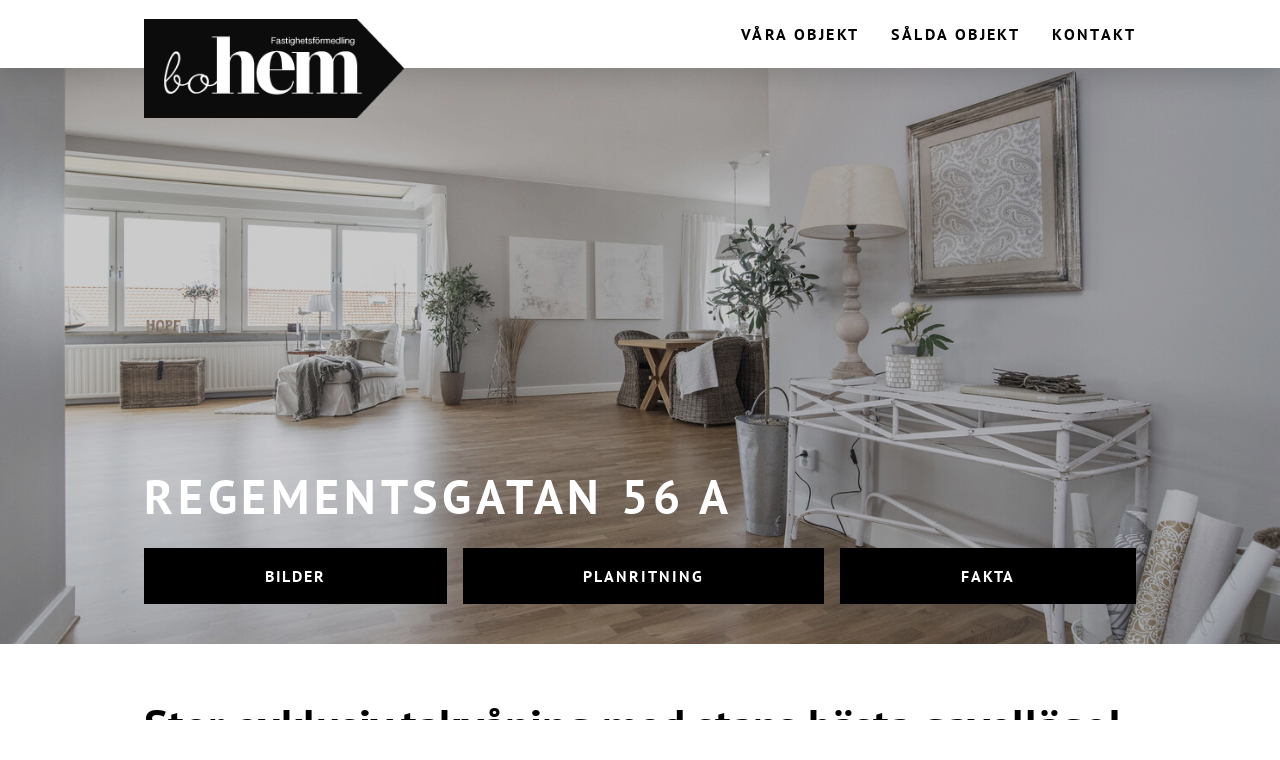

--- FILE ---
content_type: text/html; charset=UTF-8
request_url: https://bohem.nu/objekt/regementsgatan-56-a-slottsstaden/
body_size: 12596
content:
<!doctype html>
<html lang="sv-SE">
  <head>
    <meta charset="utf-8">
    <meta name="viewport" content="width=device-width, initial-scale=1">
    <title>Regementsgatan 56 A, Slottsstaden - boHEM</title>
<meta name="description" content="En pärla till funkisvåning med läcker planlösning på en urstark adress, en dröm som här kan bli sann för den rätte köparen. Hiss, högst upp, två balkonger, två toaletter, enorma sällskapsytor, öppen spis, påkostad, stilren elegans och en magnifik utsikt erbjuds man här...
Välkomna på visning!">
<meta name="robots" content="index, follow, max-snippet:-1, max-image-preview:large, max-video-preview:-1">
<link rel="canonical" href="https://bohem.nu/objekt/regementsgatan-56-a-slottsstaden/">
<meta property="og:url" content="https://bohem.nu/objekt/regementsgatan-56-a-slottsstaden/">
<meta property="og:site_name" content="boHEM">
<meta property="og:locale" content="sv_SE">
<meta property="og:type" content="article">
<meta property="article:author" content="">
<meta property="article:publisher" content="">
<meta property="og:title" content="Regementsgatan 56 A, Slottsstaden - boHEM">
<meta property="og:description" content="En pärla till funkisvåning med läcker planlösning på en urstark adress, en dröm som här kan bli sann för den rätte köparen. Hiss, högst upp, två balkonger, två toaletter, enorma sällskapsytor, öppen spis, påkostad, stilren elegans och en magnifik utsikt erbjuds man här...
Välkomna på visning!">
<meta property="fb:pages" content="">
<meta property="fb:admins" content="">
<meta property="fb:app_id" content="">
<meta name="twitter:card" content="summary">
<meta name="twitter:site" content="">
<meta name="twitter:creator" content="">
<meta name="twitter:title" content="Regementsgatan 56 A, Slottsstaden - boHEM">
<meta name="twitter:description" content="En pärla till funkisvåning med läcker planlösning på en urstark adress, en dröm som här kan bli sann för den rätte köparen. Hiss, högst upp, två balkonger, två toaletter, enorma sällskapsytor, öppen spis, påkostad, stilren elegans och en magnifik utsikt erbjuds man här...
Välkomna på visning!">
<link rel='dns-prefetch' href='//fasadweb.se' />
<link rel="alternate" title="oEmbed (JSON)" type="application/json+oembed" href="https://bohem.nu/wp-json/oembed/1.0/embed?url=https%3A%2F%2Fbohem.nu%2Fobjekt%2Fregementsgatan-56-a-slottsstaden%2F" />
<link rel="alternate" title="oEmbed (XML)" type="text/xml+oembed" href="https://bohem.nu/wp-json/oembed/1.0/embed?url=https%3A%2F%2Fbohem.nu%2Fobjekt%2Fregementsgatan-56-a-slottsstaden%2F&#038;format=xml" />
<style id='wp-img-auto-sizes-contain-inline-css'>
img:is([sizes=auto i],[sizes^="auto," i]){contain-intrinsic-size:3000px 1500px}
/*# sourceURL=wp-img-auto-sizes-contain-inline-css */
</style>
<link rel='stylesheet' id='fasad-customerpages-css' href='https://bohem.nu/app/mu-plugins/fasad-customerpages/App/assets/css/style.css?ver=2.0.0' media='all' />
<link rel='stylesheet' id='app/0-css' href='https://bohem.nu/app/themes/standardsite/public/css/app.ca9c62.css' media='all' />
<script src="https://bohem.nu/wp/wp-includes/js/jquery/jquery.min.js?ver=3.7.1" id="jquery-core-js"></script>
<script src="https://bohem.nu/wp/wp-includes/js/jquery/jquery-migrate.min.js?ver=3.4.1" id="jquery-migrate-js"></script>
<link rel="https://api.w.org/" href="https://bohem.nu/wp-json/" /><link rel="EditURI" type="application/rsd+xml" title="RSD" href="https://bohem.nu/wp/xmlrpc.php?rsd" />
<meta name="generator" content="WordPress 6.9" />
<link rel='shortlink' href='https://bohem.nu/?p=428' />
<meta name="listing" content="657523" />
<meta name="listing" content="657523" />
<meta property="og:image" content="https://process.fasad.eu/rimage.php?b=0&w=1920&h=1280&m=strict&r=0&s=0&i=1&c=70&u=0&t=&url=https://archived-storage-images01.fasad.eu/387/400289/657523/highres/4426987.jpg&webp=0" />
<meta property="og:image:width" content="1920" />
<meta property="og:image:height" content="1280" />
<meta property="og:image" content="https://process.fasad.eu/rimage.php?b=0&w=1920&h=1282&m=strict&r=0&s=0&i=1&c=70&u=0&t=&url=https://archived-storage-images01.fasad.eu/387/400289/657523/highres/4427003.jpg&webp=0" />
<meta property="og:image:width" content="1920" />
<meta property="og:image:height" content="1282" />
<meta property="og:image" content="https://process.fasad.eu/rimage.php?b=0&w=1920&h=1080&m=strict&r=0&s=0&i=1&c=70&u=0&t=&url=https://archived-storage-images01.fasad.eu/387/400289/657523/highres/4426941.jpg&webp=0" />
<meta property="og:image:width" content="1920" />
<meta property="og:image:height" content="1080" />
<meta property="og:image" content="https://process.fasad.eu/rimage.php?b=0&w=1920&h=1280&m=strict&r=0&s=0&i=1&c=70&u=0&t=&url=https://archived-storage-images01.fasad.eu/387/400289/657523/highres/4426943.jpg&webp=0" />
<meta property="og:image:width" content="1920" />
<meta property="og:image:height" content="1280" />
<meta property="og:image" content="https://process.fasad.eu/rimage.php?b=0&w=1920&h=1292&m=strict&r=0&s=0&i=1&c=70&u=0&t=&url=https://archived-storage-images01.fasad.eu/387/400289/657523/highres/4426927.jpg&webp=0" />
<meta property="og:image:width" content="1920" />
<meta property="og:image:height" content="1292" />
<meta property="twitter:card" content="summary_image_large">
<meta property="twitter:image" content="https://process.fasad.eu/rimage.php?b=0&w=1920&h=1280&m=strict&r=0&s=0&i=1&c=70&u=0&t=&url=https://archived-storage-images01.fasad.eu/387/400289/657523/highres/4426987.jpg&webp=0">
            <link  rel="icon" type="image/png" sizes="16*16" href="https://process.fasad.eu/rimage.php?b=0&w=16&h=16&m=strict&r=0&s=0&i=1&c=70&u=0&t=&url=https://bohem.nu/app/uploads/sites/19/2023/09/bohem-300.png&webp=0" />
            <link  rel="icon" type="image/png" sizes="32*32" href="https://process.fasad.eu/rimage.php?b=0&w=32&h=32&m=strict&r=0&s=0&i=1&c=70&u=0&t=&url=https://bohem.nu/app/uploads/sites/19/2023/09/bohem-300.png&webp=0" />
          </head>

  <body class="wp-singular fasad_listing-template-default single single-fasad_listing postid-428 wp-embed-responsive wp-theme-standardsite regementsgatan-56-a-slottsstaden pt-sans">
        
    <div id="app">
      <a class="sr-only focus:not-sr-only" href="#main">
  Hoppa till innehåll
</a>

<header class="theme-custom-header-background theme-custom-header-menu-color">
  <div class="banner container flex items-center justify-between has-horizontal-menu">
    <a class="brand" href="https://bohem.nu/">
              <img src="https://bohem.nu/app/uploads/sites/19/2023/09/bohem-300.png" alt="boHEM" class="h-full" style="height:calc(100% + 69px);">
          </a>
    <div>
      <div id="horizontal-navigation-wrapper">
    <div id="navigation" class="horizontal-navigation">
      <nav class="horizontal-navigation-primary__menu font-bold uppercase">
        <div class="menu-primary_navigation_menu-container"><ul id="menu-primary_navigation_menu" class="nav"><li id="menu-item-6" class="menu-item menu-item-type-post_type menu-item-object-page menu-item-6"><a href="https://bohem.nu/till-salu/">Våra objekt<span class="chevron down"></span></a></li>
<li id="menu-item-513" class="menu-item menu-item-type-post_type menu-item-object-page menu-item-513"><a href="https://bohem.nu/salda-objekt/">Sålda objekt<span class="chevron down"></span></a></li>
<li id="menu-item-9" class="menu-item menu-item-type-post_type menu-item-object-page menu-item-9"><a href="https://bohem.nu/kontakt/">Kontakt<span class="chevron down"></span></a></li>
</ul></div>
      </nav>
    </div>
  </div>
      <div id="burger-navigation-wrapper">
    <a class="burger-navigation-trigger !hidden">
      <span></span>
      <span></span>
      <span></span>
    </a>
    <div id="navigation" class="burger-navigation theme-custom-header-background">
      <div class="burger-navigation-primary__header">
      </div>
      <nav class="burger-navigation-primary__menu font-bold uppercase">
        <div class="menu-primary_navigation_menu-container"><ul id="menu-primary_navigation_menu-1" class="nav"><li class="menu-item menu-item-type-post_type menu-item-object-page menu-item-6"><a href="https://bohem.nu/till-salu/">Våra objekt</a></li>
<li class="menu-item menu-item-type-post_type menu-item-object-page menu-item-513"><a href="https://bohem.nu/salda-objekt/">Sålda objekt</a></li>
<li class="menu-item menu-item-type-post_type menu-item-object-page menu-item-9"><a href="https://bohem.nu/kontakt/">Kontakt</a></li>
</ul></div>
      </nav>
      <div class="burger-navigation-primary__footer">
                  <img src="https://bohem.nu/app/uploads/sites/19/2023/09/bohem-300.png" alt="boHEM" class="burger-navigation-primary__footer__logo">
              </div>
    </div>
  </div>
    </div>
  </div>

</header>

<div class="hero relative">
          <div class="slick-wrapper relative">
        <div class="slick slider">
                      <div>
              <img
                  src="https://process.fasad.eu/rimage.php?b=0&w=2560&h=1300&m=strict&r=0&s=0&i=1&c=90&u=0&t=&url=https://archived-storage-images01.fasad.eu/387/400289/657523/highres/4426987.jpg&webp=0"
                  srcset="https://process.fasad.eu/rimage.php?b=0&w=2560&h=1300&m=strict&r=0&s=0&i=1&c=90&u=0&t=&url=https://archived-storage-images01.fasad.eu/387/400289/657523/highres/4426987.jpg&webp=0 2560w, https://process.fasad.eu/rimage.php?b=0&w=1487&h=788&m=strict&r=0&s=0&i=1&c=90&u=0&t=&url=https://archived-storage-images01.fasad.eu/387/400289/657523/highres/4426987.jpg&webp=0 1487w, https://process.fasad.eu/rimage.php?b=0&w=414&h=276&m=strict&r=0&s=0&i=1&c=90&u=0&t=&url=https://archived-storage-images01.fasad.eu/387/400289/657523/highres/4426987.jpg&webp=0 414w"

                   class="object-position-center" loading="lazy"
              >
                          </div>
                      <div>
              <img
                  src="https://process.fasad.eu/rimage.php?b=0&w=2560&h=1300&m=strict&r=0&s=0&i=1&c=90&u=0&t=&url=https://archived-storage-images01.fasad.eu/387/400289/657523/highres/4427003.jpg&webp=0"
                  srcset="https://process.fasad.eu/rimage.php?b=0&w=2560&h=1300&m=strict&r=0&s=0&i=1&c=90&u=0&t=&url=https://archived-storage-images01.fasad.eu/387/400289/657523/highres/4427003.jpg&webp=0 2560w, https://process.fasad.eu/rimage.php?b=0&w=1487&h=788&m=strict&r=0&s=0&i=1&c=90&u=0&t=&url=https://archived-storage-images01.fasad.eu/387/400289/657523/highres/4427003.jpg&webp=0 1487w, https://process.fasad.eu/rimage.php?b=0&w=414&h=276&m=strict&r=0&s=0&i=1&c=90&u=0&t=&url=https://archived-storage-images01.fasad.eu/387/400289/657523/highres/4427003.jpg&webp=0 414w"

                   class="object-position-center" loading="lazy"
              >
                          </div>
                      <div>
              <img
                  src="https://process.fasad.eu/rimage.php?b=0&w=2560&h=1300&m=strict&r=0&s=0&i=1&c=90&u=0&t=&url=https://archived-storage-images01.fasad.eu/387/400289/657523/highres/4426941.jpg&webp=0"
                  srcset="https://process.fasad.eu/rimage.php?b=0&w=2560&h=1300&m=strict&r=0&s=0&i=1&c=90&u=0&t=&url=https://archived-storage-images01.fasad.eu/387/400289/657523/highres/4426941.jpg&webp=0 2560w, https://process.fasad.eu/rimage.php?b=0&w=1487&h=788&m=strict&r=0&s=0&i=1&c=90&u=0&t=&url=https://archived-storage-images01.fasad.eu/387/400289/657523/highres/4426941.jpg&webp=0 1487w, https://process.fasad.eu/rimage.php?b=0&w=414&h=276&m=strict&r=0&s=0&i=1&c=90&u=0&t=&url=https://archived-storage-images01.fasad.eu/387/400289/657523/highres/4426941.jpg&webp=0 414w"

                   class="object-position-center" loading="lazy"
              >
                          </div>
                      <div>
              <img
                  src="https://process.fasad.eu/rimage.php?b=0&w=2560&h=1300&m=strict&r=0&s=0&i=1&c=90&u=0&t=&url=https://archived-storage-images01.fasad.eu/387/400289/657523/highres/4426943.jpg&webp=0"
                  srcset="https://process.fasad.eu/rimage.php?b=0&w=2560&h=1300&m=strict&r=0&s=0&i=1&c=90&u=0&t=&url=https://archived-storage-images01.fasad.eu/387/400289/657523/highres/4426943.jpg&webp=0 2560w, https://process.fasad.eu/rimage.php?b=0&w=1487&h=788&m=strict&r=0&s=0&i=1&c=90&u=0&t=&url=https://archived-storage-images01.fasad.eu/387/400289/657523/highres/4426943.jpg&webp=0 1487w, https://process.fasad.eu/rimage.php?b=0&w=414&h=276&m=strict&r=0&s=0&i=1&c=90&u=0&t=&url=https://archived-storage-images01.fasad.eu/387/400289/657523/highres/4426943.jpg&webp=0 414w"

                   class="object-position-center" loading="lazy"
              >
                          </div>
                      <div>
              <img
                  src="https://process.fasad.eu/rimage.php?b=0&w=2560&h=1300&m=strict&r=0&s=0&i=1&c=90&u=0&t=&url=https://archived-storage-images01.fasad.eu/387/400289/657523/highres/4426927.jpg&webp=0"
                  srcset="https://process.fasad.eu/rimage.php?b=0&w=2560&h=1300&m=strict&r=0&s=0&i=1&c=90&u=0&t=&url=https://archived-storage-images01.fasad.eu/387/400289/657523/highres/4426927.jpg&webp=0 2560w, https://process.fasad.eu/rimage.php?b=0&w=1487&h=788&m=strict&r=0&s=0&i=1&c=90&u=0&t=&url=https://archived-storage-images01.fasad.eu/387/400289/657523/highres/4426927.jpg&webp=0 1487w, https://process.fasad.eu/rimage.php?b=0&w=414&h=276&m=strict&r=0&s=0&i=1&c=90&u=0&t=&url=https://archived-storage-images01.fasad.eu/387/400289/657523/highres/4426927.jpg&webp=0 414w"

                   class="object-position-center" loading="lazy"
              >
                          </div>
                  </div>
      </div>
              <div class="overlay hidden sm:block"></div>
      <div class="hero-content-wrapper bottom">
        <div class="container">
                                <h1 class="hero-title tracking-widest uppercase font-bold">Regementsgatan 56 A</h1>
                                <ul class="object-menu grid grid-cols-2 gap-2 sm:flex sm:-mx-2">
                              <li class="sm:mx-2 flex-grow">
                  <a class="button theme-custom-background theme-custom-color anchor-link" href="#bilder" >
                    Bilder
                  </a>
                </li>
                              <li class="sm:mx-2 flex-grow">
                  <a class="button theme-custom-background theme-custom-color anchor-link" href="#planritning" >
                    Planritning
                  </a>
                </li>
                              <li class="sm:mx-2 flex-grow">
                  <a class="button theme-custom-background theme-custom-color anchor-link" href="#fakta" >
                    Fakta
                  </a>
                </li>
                          </ul>
                  </div>
      </div>
        <div class="herofloats">

    </div>
  </div>

  <main id="main" class="main">
      <div class="container">
    <div class="row">
      <div class="col-span-12 mb-4">
      <h2 class="salestitle">Stor exklusiv takvåning med stans bästa gavelläge!</h2>





              <div class="salestext mb-4">
          En pärla till funkisvåning med läcker planlösning på en urstark adress, en dröm som här kan bli sann för den rätte köparen. Hiss, högst upp, två balkonger, två toaletter, enorma sällskapsytor, öppen spis, påkostad, stilren elegans och en magnifik utsikt erbjuds man här...<br />
Välkomna på visning!
        </div>
          </div>
      <div class="col-span-12 mb-4 row">
        <div class="shortfacts col-span-12 md:col-span-6">
        <ul>
              <li>
          <span class="label address">Adress</span>
          <span class="value">Regementsgatan 56 A</span>
        </li>
              <li>
          <span class="label district">Område</span>
          <span class="value">Slottsstaden</span>
        </li>
              <li>
          <span class="label descriptionType">Bostadstyp</span>
          <span class="value">Bostadsrätt</span>
        </li>
              <li>
          <span class="label rooms">Antal rum</span>
          <span class="value">3.5</span>
        </li>
              <li>
          <span class="label livingarea">Boarea</span>
          <span class="value">138,5 kvm</span>
        </li>
              <li>
          <span class="label price">Slutpris</span>
          <span class="value">4 450 000 kr</span>
        </li>
              <li>
          <span class="label floor">Våningsplan</span>
          <span class="value">7</span>
        </li>
          </ul>
  </div>
        <div class="realtors grid gap-3 col-span-12 grid-cols-12 md:col-span-6">
            <div class="col-span-6">
          <div class="coworker flex flex-col max-w-full">
  <img class="mb-2" src="https://process.fasad.eu/rimage.php?b=0&amp;w=455&amp;h=615&amp;m=strict&amp;r=0&amp;s=0&amp;i=1&amp;c=90&amp;u=0&amp;t=&amp;url=https://images03.fasad.eu/387/user/16959896422823.png&amp;webp=0" alt="Fatima Friberg" loading="lazy"/>
    <div class="flex flex-col">
      <span class="name font-bold uppercase text-sm tracking-widest break-words">Fatima Friberg</span>
      <span class="title text-sm">Reg Fastighetsmäklare / Kontorschef </span>
      <span class="title-extra text-sm"></span>
              <a href="mailto:fatima@bohem.nu" class="block email text-sm break-words">
    fatima@bohem.nu
  </a>
                  <a href="tel:+46705540036" class="block">
    0705-54 00 36
  </a>
          </div>
</div>
        </div>
            <div class="col-span-6">
          <div class="coworker flex flex-col max-w-full">
  <img class="mb-2" src="https://process.fasad.eu/rimage.php?b=0&amp;w=455&amp;h=615&amp;m=strict&amp;r=0&amp;s=0&amp;i=1&amp;c=90&amp;u=0&amp;t=&amp;url=https://images03.fasad.eu/387/user/16939150592881.png&amp;webp=0" alt="Carsten Johansson" loading="lazy"/>
    <div class="flex flex-col">
      <span class="name font-bold uppercase text-sm tracking-widest break-words">Carsten Johansson</span>
      <span class="title text-sm">Sälj / Organisationsansvarig</span>
      <span class="title-extra text-sm"></span>
              <a href="mailto:carsten@bohem.nu" class="block email text-sm break-words">
    carsten@bohem.nu
  </a>
                  <a href="tel:+46705156770" class="block">
    0705-15 67 70
  </a>
          </div>
</div>
        </div>
      </div>
      </div>
            <div id="bilder" class="images col-span-12 mb-4">
    <h3>Alla bilder</h3>
    <div class="images-container col-span-12 grid grid-cols-12 gap-5">
              <div class="overflow-hidden image-wrapper col-span-12 landscape">
    <img
        src="https://process.fasad.eu/rimage.php?url=https://archived-storage-images01.fasad.eu/387/400289/657523/highres/4426987.jpg&amp;m=inside&amp;w=1400&amp;h=760&amp;i=1&amp;c=70&amp;u=0"
        srcset="https://process.fasad.eu/rimage.php?url=https://archived-storage-images01.fasad.eu/387/400289/657523/highres/4426987.jpg&amp;m=strict&amp;w=1400&amp;h=934&amp;i=1&amp;c=70&amp;u=0 1400w, https://process.fasad.eu/rimage.php?url=https://archived-storage-images01.fasad.eu/387/400289/657523/highres/4426987.jpg&amp;m=strict&amp;w=1154&amp;h=770&amp;i=1&amp;c=70&amp;u=0 1154w, https://process.fasad.eu/rimage.php?url=https://archived-storage-images01.fasad.eu/387/400289/657523/highres/4426987.jpg&amp;m=strict&amp;w=907&amp;h=605&amp;i=1&amp;c=70&amp;u=0 907w, https://process.fasad.eu/rimage.php?url=https://archived-storage-images01.fasad.eu/387/400289/657523/highres/4426987.jpg&amp;m=strict&amp;w=661&amp;h=441&amp;i=1&amp;c=70&amp;u=0 661w, https://process.fasad.eu/rimage.php?url=https://archived-storage-images01.fasad.eu/387/400289/657523/highres/4426987.jpg&amp;m=strict&amp;w=414&amp;h=276&amp;i=1&amp;c=70&amp;u=0 414w"
        sizes="(min-width:1400px) 1340px, (min-width:768px) calc( 100vw - 60px ), 100vw"
        loading="lazy"
    >
  </div>
              <div class="overflow-hidden image-wrapper col-span-12 landscape">
    <img
        src="https://process.fasad.eu/rimage.php?url=https://archived-storage-images01.fasad.eu/387/400289/657523/highres/4427003.jpg&amp;m=inside&amp;w=1400&amp;h=760&amp;i=1&amp;c=70&amp;u=0"
        srcset="https://process.fasad.eu/rimage.php?url=https://archived-storage-images01.fasad.eu/387/400289/657523/highres/4427003.jpg&amp;m=strict&amp;w=1400&amp;h=935&amp;i=1&amp;c=70&amp;u=0 1400w, https://process.fasad.eu/rimage.php?url=https://archived-storage-images01.fasad.eu/387/400289/657523/highres/4427003.jpg&amp;m=strict&amp;w=1154&amp;h=770&amp;i=1&amp;c=70&amp;u=0 1154w, https://process.fasad.eu/rimage.php?url=https://archived-storage-images01.fasad.eu/387/400289/657523/highres/4427003.jpg&amp;m=strict&amp;w=907&amp;h=606&amp;i=1&amp;c=70&amp;u=0 907w, https://process.fasad.eu/rimage.php?url=https://archived-storage-images01.fasad.eu/387/400289/657523/highres/4427003.jpg&amp;m=strict&amp;w=661&amp;h=441&amp;i=1&amp;c=70&amp;u=0 661w, https://process.fasad.eu/rimage.php?url=https://archived-storage-images01.fasad.eu/387/400289/657523/highres/4427003.jpg&amp;m=strict&amp;w=414&amp;h=276&amp;i=1&amp;c=70&amp;u=0 414w"
        sizes="(min-width:1400px) 1340px, (min-width:768px) calc( 100vw - 60px ), 100vw"
        loading="lazy"
    >
  </div>
              <div class="overflow-hidden image-wrapper col-span-12 landscape">
    <img
        src="https://process.fasad.eu/rimage.php?url=https://archived-storage-images01.fasad.eu/387/400289/657523/highres/4426941.jpg&amp;m=inside&amp;w=1400&amp;h=760&amp;i=1&amp;c=70&amp;u=0"
        srcset="https://process.fasad.eu/rimage.php?url=https://archived-storage-images01.fasad.eu/387/400289/657523/highres/4426941.jpg&amp;m=strict&amp;w=1400&amp;h=788&amp;i=1&amp;c=70&amp;u=0 1400w, https://process.fasad.eu/rimage.php?url=https://archived-storage-images01.fasad.eu/387/400289/657523/highres/4426941.jpg&amp;m=strict&amp;w=1154&amp;h=649&amp;i=1&amp;c=70&amp;u=0 1154w, https://process.fasad.eu/rimage.php?url=https://archived-storage-images01.fasad.eu/387/400289/657523/highres/4426941.jpg&amp;m=strict&amp;w=907&amp;h=511&amp;i=1&amp;c=70&amp;u=0 907w, https://process.fasad.eu/rimage.php?url=https://archived-storage-images01.fasad.eu/387/400289/657523/highres/4426941.jpg&amp;m=strict&amp;w=661&amp;h=372&amp;i=1&amp;c=70&amp;u=0 661w, https://process.fasad.eu/rimage.php?url=https://archived-storage-images01.fasad.eu/387/400289/657523/highres/4426941.jpg&amp;m=strict&amp;w=414&amp;h=233&amp;i=1&amp;c=70&amp;u=0 414w"
        sizes="(min-width:1400px) 1340px, (min-width:768px) calc( 100vw - 60px ), 100vw"
        loading="lazy"
    >
  </div>
              <div class="overflow-hidden image-wrapper col-span-12 landscape">
    <img
        src="https://process.fasad.eu/rimage.php?url=https://archived-storage-images01.fasad.eu/387/400289/657523/highres/4426943.jpg&amp;m=inside&amp;w=1400&amp;h=760&amp;i=1&amp;c=70&amp;u=0"
        srcset="https://process.fasad.eu/rimage.php?url=https://archived-storage-images01.fasad.eu/387/400289/657523/highres/4426943.jpg&amp;m=strict&amp;w=1400&amp;h=934&amp;i=1&amp;c=70&amp;u=0 1400w, https://process.fasad.eu/rimage.php?url=https://archived-storage-images01.fasad.eu/387/400289/657523/highres/4426943.jpg&amp;m=strict&amp;w=1154&amp;h=770&amp;i=1&amp;c=70&amp;u=0 1154w, https://process.fasad.eu/rimage.php?url=https://archived-storage-images01.fasad.eu/387/400289/657523/highres/4426943.jpg&amp;m=strict&amp;w=907&amp;h=605&amp;i=1&amp;c=70&amp;u=0 907w, https://process.fasad.eu/rimage.php?url=https://archived-storage-images01.fasad.eu/387/400289/657523/highres/4426943.jpg&amp;m=strict&amp;w=661&amp;h=441&amp;i=1&amp;c=70&amp;u=0 661w, https://process.fasad.eu/rimage.php?url=https://archived-storage-images01.fasad.eu/387/400289/657523/highres/4426943.jpg&amp;m=strict&amp;w=414&amp;h=276&amp;i=1&amp;c=70&amp;u=0 414w"
        sizes="(min-width:1400px) 1340px, (min-width:768px) calc( 100vw - 60px ), 100vw"
        loading="lazy"
    >
  </div>
              <div class="overflow-hidden image-wrapper col-span-12 hidden landscape">
    <img
        src="https://process.fasad.eu/rimage.php?url=https://archived-storage-images01.fasad.eu/387/400289/657523/highres/4426927.jpg&amp;m=inside&amp;w=1400&amp;h=760&amp;i=1&amp;c=70&amp;u=0"
        srcset="https://process.fasad.eu/rimage.php?url=https://archived-storage-images01.fasad.eu/387/400289/657523/highres/4426927.jpg&amp;m=strict&amp;w=1400&amp;h=943&amp;i=1&amp;c=70&amp;u=0 1400w, https://process.fasad.eu/rimage.php?url=https://archived-storage-images01.fasad.eu/387/400289/657523/highres/4426927.jpg&amp;m=strict&amp;w=1154&amp;h=777&amp;i=1&amp;c=70&amp;u=0 1154w, https://process.fasad.eu/rimage.php?url=https://archived-storage-images01.fasad.eu/387/400289/657523/highres/4426927.jpg&amp;m=strict&amp;w=907&amp;h=611&amp;i=1&amp;c=70&amp;u=0 907w, https://process.fasad.eu/rimage.php?url=https://archived-storage-images01.fasad.eu/387/400289/657523/highres/4426927.jpg&amp;m=strict&amp;w=661&amp;h=445&amp;i=1&amp;c=70&amp;u=0 661w, https://process.fasad.eu/rimage.php?url=https://archived-storage-images01.fasad.eu/387/400289/657523/highres/4426927.jpg&amp;m=strict&amp;w=414&amp;h=279&amp;i=1&amp;c=70&amp;u=0 414w"
        sizes="(min-width:1400px) 1340px, (min-width:768px) calc( 100vw - 60px ), 100vw"
        loading="lazy"
    >
  </div>
              <div class="overflow-hidden image-wrapper col-span-12 hidden landscape">
    <img
        src="https://process.fasad.eu/rimage.php?url=https://archived-storage-images01.fasad.eu/387/400289/657523/highres/4427053.jpg&amp;m=inside&amp;w=1400&amp;h=760&amp;i=1&amp;c=70&amp;u=0"
        srcset="https://process.fasad.eu/rimage.php?url=https://archived-storage-images01.fasad.eu/387/400289/657523/highres/4427053.jpg&amp;m=strict&amp;w=1400&amp;h=1041&amp;i=1&amp;c=70&amp;u=0 1400w, https://process.fasad.eu/rimage.php?url=https://archived-storage-images01.fasad.eu/387/400289/657523/highres/4427053.jpg&amp;m=strict&amp;w=1154&amp;h=858&amp;i=1&amp;c=70&amp;u=0 1154w, https://process.fasad.eu/rimage.php?url=https://archived-storage-images01.fasad.eu/387/400289/657523/highres/4427053.jpg&amp;m=strict&amp;w=907&amp;h=675&amp;i=1&amp;c=70&amp;u=0 907w, https://process.fasad.eu/rimage.php?url=https://archived-storage-images01.fasad.eu/387/400289/657523/highres/4427053.jpg&amp;m=strict&amp;w=661&amp;h=491&amp;i=1&amp;c=70&amp;u=0 661w, https://process.fasad.eu/rimage.php?url=https://archived-storage-images01.fasad.eu/387/400289/657523/highres/4427053.jpg&amp;m=strict&amp;w=414&amp;h=308&amp;i=1&amp;c=70&amp;u=0 414w"
        sizes="(min-width:1400px) 1340px, (min-width:768px) calc( 100vw - 60px ), 100vw"
        loading="lazy"
    >
  </div>
              <div class="overflow-hidden image-wrapper col-span-12 hidden landscape">
    <img
        src="https://process.fasad.eu/rimage.php?url=https://archived-storage-images01.fasad.eu/387/400289/657523/highres/4426935.jpg&amp;m=inside&amp;w=1400&amp;h=760&amp;i=1&amp;c=70&amp;u=0"
        srcset="https://process.fasad.eu/rimage.php?url=https://archived-storage-images01.fasad.eu/387/400289/657523/highres/4426935.jpg&amp;m=strict&amp;w=1400&amp;h=931&amp;i=1&amp;c=70&amp;u=0 1400w, https://process.fasad.eu/rimage.php?url=https://archived-storage-images01.fasad.eu/387/400289/657523/highres/4426935.jpg&amp;m=strict&amp;w=1154&amp;h=767&amp;i=1&amp;c=70&amp;u=0 1154w, https://process.fasad.eu/rimage.php?url=https://archived-storage-images01.fasad.eu/387/400289/657523/highres/4426935.jpg&amp;m=strict&amp;w=907&amp;h=603&amp;i=1&amp;c=70&amp;u=0 907w, https://process.fasad.eu/rimage.php?url=https://archived-storage-images01.fasad.eu/387/400289/657523/highres/4426935.jpg&amp;m=strict&amp;w=661&amp;h=439&amp;i=1&amp;c=70&amp;u=0 661w, https://process.fasad.eu/rimage.php?url=https://archived-storage-images01.fasad.eu/387/400289/657523/highres/4426935.jpg&amp;m=strict&amp;w=414&amp;h=275&amp;i=1&amp;c=70&amp;u=0 414w"
        sizes="(min-width:1400px) 1340px, (min-width:768px) calc( 100vw - 60px ), 100vw"
        loading="lazy"
    >
  </div>
              <div class="overflow-hidden image-wrapper col-span-12 hidden landscape">
    <img
        src="https://process.fasad.eu/rimage.php?url=https://archived-storage-images01.fasad.eu/387/400289/657523/highres/4427049.jpg&amp;m=inside&amp;w=1400&amp;h=760&amp;i=1&amp;c=70&amp;u=0"
        srcset="https://process.fasad.eu/rimage.php?url=https://archived-storage-images01.fasad.eu/387/400289/657523/highres/4427049.jpg&amp;m=strict&amp;w=1400&amp;h=1041&amp;i=1&amp;c=70&amp;u=0 1400w, https://process.fasad.eu/rimage.php?url=https://archived-storage-images01.fasad.eu/387/400289/657523/highres/4427049.jpg&amp;m=strict&amp;w=1154&amp;h=858&amp;i=1&amp;c=70&amp;u=0 1154w, https://process.fasad.eu/rimage.php?url=https://archived-storage-images01.fasad.eu/387/400289/657523/highres/4427049.jpg&amp;m=strict&amp;w=907&amp;h=675&amp;i=1&amp;c=70&amp;u=0 907w, https://process.fasad.eu/rimage.php?url=https://archived-storage-images01.fasad.eu/387/400289/657523/highres/4427049.jpg&amp;m=strict&amp;w=661&amp;h=491&amp;i=1&amp;c=70&amp;u=0 661w, https://process.fasad.eu/rimage.php?url=https://archived-storage-images01.fasad.eu/387/400289/657523/highres/4427049.jpg&amp;m=strict&amp;w=414&amp;h=308&amp;i=1&amp;c=70&amp;u=0 414w"
        sizes="(min-width:1400px) 1340px, (min-width:768px) calc( 100vw - 60px ), 100vw"
        loading="lazy"
    >
  </div>
              <div class="overflow-hidden image-wrapper col-span-12 hidden landscape">
    <img
        src="https://process.fasad.eu/rimage.php?url=https://archived-storage-images01.fasad.eu/387/400289/657523/highres/4426931.jpg&amp;m=inside&amp;w=1400&amp;h=760&amp;i=1&amp;c=70&amp;u=0"
        srcset="https://process.fasad.eu/rimage.php?url=https://archived-storage-images01.fasad.eu/387/400289/657523/highres/4426931.jpg&amp;m=strict&amp;w=1400&amp;h=941&amp;i=1&amp;c=70&amp;u=0 1400w, https://process.fasad.eu/rimage.php?url=https://archived-storage-images01.fasad.eu/387/400289/657523/highres/4426931.jpg&amp;m=strict&amp;w=1154&amp;h=775&amp;i=1&amp;c=70&amp;u=0 1154w, https://process.fasad.eu/rimage.php?url=https://archived-storage-images01.fasad.eu/387/400289/657523/highres/4426931.jpg&amp;m=strict&amp;w=907&amp;h=610&amp;i=1&amp;c=70&amp;u=0 907w, https://process.fasad.eu/rimage.php?url=https://archived-storage-images01.fasad.eu/387/400289/657523/highres/4426931.jpg&amp;m=strict&amp;w=661&amp;h=444&amp;i=1&amp;c=70&amp;u=0 661w, https://process.fasad.eu/rimage.php?url=https://archived-storage-images01.fasad.eu/387/400289/657523/highres/4426931.jpg&amp;m=strict&amp;w=414&amp;h=278&amp;i=1&amp;c=70&amp;u=0 414w"
        sizes="(min-width:1400px) 1340px, (min-width:768px) calc( 100vw - 60px ), 100vw"
        loading="lazy"
    >
  </div>
              <div class="overflow-hidden image-wrapper col-span-12 hidden landscape">
    <img
        src="https://process.fasad.eu/rimage.php?url=https://archived-storage-images01.fasad.eu/387/400289/657523/highres/4426971.jpg&amp;m=inside&amp;w=1400&amp;h=760&amp;i=1&amp;c=70&amp;u=0"
        srcset="https://process.fasad.eu/rimage.php?url=https://archived-storage-images01.fasad.eu/387/400289/657523/highres/4426971.jpg&amp;m=strict&amp;w=1400&amp;h=953&amp;i=1&amp;c=70&amp;u=0 1400w, https://process.fasad.eu/rimage.php?url=https://archived-storage-images01.fasad.eu/387/400289/657523/highres/4426971.jpg&amp;m=strict&amp;w=1154&amp;h=785&amp;i=1&amp;c=70&amp;u=0 1154w, https://process.fasad.eu/rimage.php?url=https://archived-storage-images01.fasad.eu/387/400289/657523/highres/4426971.jpg&amp;m=strict&amp;w=907&amp;h=618&amp;i=1&amp;c=70&amp;u=0 907w, https://process.fasad.eu/rimage.php?url=https://archived-storage-images01.fasad.eu/387/400289/657523/highres/4426971.jpg&amp;m=strict&amp;w=661&amp;h=450&amp;i=1&amp;c=70&amp;u=0 661w, https://process.fasad.eu/rimage.php?url=https://archived-storage-images01.fasad.eu/387/400289/657523/highres/4426971.jpg&amp;m=strict&amp;w=414&amp;h=282&amp;i=1&amp;c=70&amp;u=0 414w"
        sizes="(min-width:1400px) 1340px, (min-width:768px) calc( 100vw - 60px ), 100vw"
        loading="lazy"
    >
  </div>
              <div class="overflow-hidden image-wrapper col-span-12 hidden landscape">
    <img
        src="https://process.fasad.eu/rimage.php?url=https://archived-storage-images01.fasad.eu/387/400289/657523/highres/4426975.jpg&amp;m=inside&amp;w=1400&amp;h=760&amp;i=1&amp;c=70&amp;u=0"
        srcset="https://process.fasad.eu/rimage.php?url=https://archived-storage-images01.fasad.eu/387/400289/657523/highres/4426975.jpg&amp;m=strict&amp;w=1400&amp;h=925&amp;i=1&amp;c=70&amp;u=0 1400w, https://process.fasad.eu/rimage.php?url=https://archived-storage-images01.fasad.eu/387/400289/657523/highres/4426975.jpg&amp;m=strict&amp;w=1154&amp;h=762&amp;i=1&amp;c=70&amp;u=0 1154w, https://process.fasad.eu/rimage.php?url=https://archived-storage-images01.fasad.eu/387/400289/657523/highres/4426975.jpg&amp;m=strict&amp;w=907&amp;h=600&amp;i=1&amp;c=70&amp;u=0 907w, https://process.fasad.eu/rimage.php?url=https://archived-storage-images01.fasad.eu/387/400289/657523/highres/4426975.jpg&amp;m=strict&amp;w=661&amp;h=437&amp;i=1&amp;c=70&amp;u=0 661w, https://process.fasad.eu/rimage.php?url=https://archived-storage-images01.fasad.eu/387/400289/657523/highres/4426975.jpg&amp;m=strict&amp;w=414&amp;h=274&amp;i=1&amp;c=70&amp;u=0 414w"
        sizes="(min-width:1400px) 1340px, (min-width:768px) calc( 100vw - 60px ), 100vw"
        loading="lazy"
    >
  </div>
              <div class="overflow-hidden image-wrapper col-span-12 hidden landscape">
    <img
        src="https://process.fasad.eu/rimage.php?url=https://archived-storage-images01.fasad.eu/387/400289/657523/highres/4426979.jpg&amp;m=inside&amp;w=1400&amp;h=760&amp;i=1&amp;c=70&amp;u=0"
        srcset="https://process.fasad.eu/rimage.php?url=https://archived-storage-images01.fasad.eu/387/400289/657523/highres/4426979.jpg&amp;m=strict&amp;w=1400&amp;h=933&amp;i=1&amp;c=70&amp;u=0 1400w, https://process.fasad.eu/rimage.php?url=https://archived-storage-images01.fasad.eu/387/400289/657523/highres/4426979.jpg&amp;m=strict&amp;w=1154&amp;h=769&amp;i=1&amp;c=70&amp;u=0 1154w, https://process.fasad.eu/rimage.php?url=https://archived-storage-images01.fasad.eu/387/400289/657523/highres/4426979.jpg&amp;m=strict&amp;w=907&amp;h=605&amp;i=1&amp;c=70&amp;u=0 907w, https://process.fasad.eu/rimage.php?url=https://archived-storage-images01.fasad.eu/387/400289/657523/highres/4426979.jpg&amp;m=strict&amp;w=661&amp;h=440&amp;i=1&amp;c=70&amp;u=0 661w, https://process.fasad.eu/rimage.php?url=https://archived-storage-images01.fasad.eu/387/400289/657523/highres/4426979.jpg&amp;m=strict&amp;w=414&amp;h=276&amp;i=1&amp;c=70&amp;u=0 414w"
        sizes="(min-width:1400px) 1340px, (min-width:768px) calc( 100vw - 60px ), 100vw"
        loading="lazy"
    >
  </div>
              <div class="overflow-hidden image-wrapper col-span-12 hidden landscape">
    <img
        src="https://process.fasad.eu/rimage.php?url=https://archived-storage-images01.fasad.eu/387/400289/657523/highres/4426929.jpg&amp;m=inside&amp;w=1400&amp;h=760&amp;i=1&amp;c=70&amp;u=0"
        srcset="https://process.fasad.eu/rimage.php?url=https://archived-storage-images01.fasad.eu/387/400289/657523/highres/4426929.jpg&amp;m=strict&amp;w=1400&amp;h=953&amp;i=1&amp;c=70&amp;u=0 1400w, https://process.fasad.eu/rimage.php?url=https://archived-storage-images01.fasad.eu/387/400289/657523/highres/4426929.jpg&amp;m=strict&amp;w=1154&amp;h=785&amp;i=1&amp;c=70&amp;u=0 1154w, https://process.fasad.eu/rimage.php?url=https://archived-storage-images01.fasad.eu/387/400289/657523/highres/4426929.jpg&amp;m=strict&amp;w=907&amp;h=618&amp;i=1&amp;c=70&amp;u=0 907w, https://process.fasad.eu/rimage.php?url=https://archived-storage-images01.fasad.eu/387/400289/657523/highres/4426929.jpg&amp;m=strict&amp;w=661&amp;h=450&amp;i=1&amp;c=70&amp;u=0 661w, https://process.fasad.eu/rimage.php?url=https://archived-storage-images01.fasad.eu/387/400289/657523/highres/4426929.jpg&amp;m=strict&amp;w=414&amp;h=282&amp;i=1&amp;c=70&amp;u=0 414w"
        sizes="(min-width:1400px) 1340px, (min-width:768px) calc( 100vw - 60px ), 100vw"
        loading="lazy"
    >
  </div>
              <div class="overflow-hidden image-wrapper col-span-12 hidden landscape">
    <img
        src="https://process.fasad.eu/rimage.php?url=https://archived-storage-images01.fasad.eu/387/400289/657523/highres/4426945.jpg&amp;m=inside&amp;w=1400&amp;h=760&amp;i=1&amp;c=70&amp;u=0"
        srcset="https://process.fasad.eu/rimage.php?url=https://archived-storage-images01.fasad.eu/387/400289/657523/highres/4426945.jpg&amp;m=strict&amp;w=1400&amp;h=788&amp;i=1&amp;c=70&amp;u=0 1400w, https://process.fasad.eu/rimage.php?url=https://archived-storage-images01.fasad.eu/387/400289/657523/highres/4426945.jpg&amp;m=strict&amp;w=1154&amp;h=649&amp;i=1&amp;c=70&amp;u=0 1154w, https://process.fasad.eu/rimage.php?url=https://archived-storage-images01.fasad.eu/387/400289/657523/highres/4426945.jpg&amp;m=strict&amp;w=907&amp;h=511&amp;i=1&amp;c=70&amp;u=0 907w, https://process.fasad.eu/rimage.php?url=https://archived-storage-images01.fasad.eu/387/400289/657523/highres/4426945.jpg&amp;m=strict&amp;w=661&amp;h=372&amp;i=1&amp;c=70&amp;u=0 661w, https://process.fasad.eu/rimage.php?url=https://archived-storage-images01.fasad.eu/387/400289/657523/highres/4426945.jpg&amp;m=strict&amp;w=414&amp;h=233&amp;i=1&amp;c=70&amp;u=0 414w"
        sizes="(min-width:1400px) 1340px, (min-width:768px) calc( 100vw - 60px ), 100vw"
        loading="lazy"
    >
  </div>
              <div class="overflow-hidden image-wrapper col-span-12 hidden landscape">
    <img
        src="https://process.fasad.eu/rimage.php?url=https://archived-storage-images01.fasad.eu/387/400289/657523/highres/4426957.jpg&amp;m=inside&amp;w=1400&amp;h=760&amp;i=1&amp;c=70&amp;u=0"
        srcset="https://process.fasad.eu/rimage.php?url=https://archived-storage-images01.fasad.eu/387/400289/657523/highres/4426957.jpg&amp;m=strict&amp;w=1400&amp;h=937&amp;i=1&amp;c=70&amp;u=0 1400w, https://process.fasad.eu/rimage.php?url=https://archived-storage-images01.fasad.eu/387/400289/657523/highres/4426957.jpg&amp;m=strict&amp;w=1154&amp;h=772&amp;i=1&amp;c=70&amp;u=0 1154w, https://process.fasad.eu/rimage.php?url=https://archived-storage-images01.fasad.eu/387/400289/657523/highres/4426957.jpg&amp;m=strict&amp;w=907&amp;h=607&amp;i=1&amp;c=70&amp;u=0 907w, https://process.fasad.eu/rimage.php?url=https://archived-storage-images01.fasad.eu/387/400289/657523/highres/4426957.jpg&amp;m=strict&amp;w=661&amp;h=442&amp;i=1&amp;c=70&amp;u=0 661w, https://process.fasad.eu/rimage.php?url=https://archived-storage-images01.fasad.eu/387/400289/657523/highres/4426957.jpg&amp;m=strict&amp;w=414&amp;h=277&amp;i=1&amp;c=70&amp;u=0 414w"
        sizes="(min-width:1400px) 1340px, (min-width:768px) calc( 100vw - 60px ), 100vw"
        loading="lazy"
    >
  </div>
              <div class="overflow-hidden image-wrapper col-span-12 hidden landscape">
    <img
        src="https://process.fasad.eu/rimage.php?url=https://archived-storage-images01.fasad.eu/387/400289/657523/highres/4427051.jpg&amp;m=inside&amp;w=1400&amp;h=760&amp;i=1&amp;c=70&amp;u=0"
        srcset="https://process.fasad.eu/rimage.php?url=https://archived-storage-images01.fasad.eu/387/400289/657523/highres/4427051.jpg&amp;m=strict&amp;w=1400&amp;h=1041&amp;i=1&amp;c=70&amp;u=0 1400w, https://process.fasad.eu/rimage.php?url=https://archived-storage-images01.fasad.eu/387/400289/657523/highres/4427051.jpg&amp;m=strict&amp;w=1154&amp;h=858&amp;i=1&amp;c=70&amp;u=0 1154w, https://process.fasad.eu/rimage.php?url=https://archived-storage-images01.fasad.eu/387/400289/657523/highres/4427051.jpg&amp;m=strict&amp;w=907&amp;h=675&amp;i=1&amp;c=70&amp;u=0 907w, https://process.fasad.eu/rimage.php?url=https://archived-storage-images01.fasad.eu/387/400289/657523/highres/4427051.jpg&amp;m=strict&amp;w=661&amp;h=491&amp;i=1&amp;c=70&amp;u=0 661w, https://process.fasad.eu/rimage.php?url=https://archived-storage-images01.fasad.eu/387/400289/657523/highres/4427051.jpg&amp;m=strict&amp;w=414&amp;h=308&amp;i=1&amp;c=70&amp;u=0 414w"
        sizes="(min-width:1400px) 1340px, (min-width:768px) calc( 100vw - 60px ), 100vw"
        loading="lazy"
    >
  </div>
              <div class="overflow-hidden image-wrapper col-span-12 hidden landscape">
    <img
        src="https://process.fasad.eu/rimage.php?url=https://archived-storage-images01.fasad.eu/387/400289/657523/highres/4426947.jpg&amp;m=inside&amp;w=1400&amp;h=760&amp;i=1&amp;c=70&amp;u=0"
        srcset="https://process.fasad.eu/rimage.php?url=https://archived-storage-images01.fasad.eu/387/400289/657523/highres/4426947.jpg&amp;m=strict&amp;w=1400&amp;h=930&amp;i=1&amp;c=70&amp;u=0 1400w, https://process.fasad.eu/rimage.php?url=https://archived-storage-images01.fasad.eu/387/400289/657523/highres/4426947.jpg&amp;m=strict&amp;w=1154&amp;h=766&amp;i=1&amp;c=70&amp;u=0 1154w, https://process.fasad.eu/rimage.php?url=https://archived-storage-images01.fasad.eu/387/400289/657523/highres/4426947.jpg&amp;m=strict&amp;w=907&amp;h=603&amp;i=1&amp;c=70&amp;u=0 907w, https://process.fasad.eu/rimage.php?url=https://archived-storage-images01.fasad.eu/387/400289/657523/highres/4426947.jpg&amp;m=strict&amp;w=661&amp;h=439&amp;i=1&amp;c=70&amp;u=0 661w, https://process.fasad.eu/rimage.php?url=https://archived-storage-images01.fasad.eu/387/400289/657523/highres/4426947.jpg&amp;m=strict&amp;w=414&amp;h=275&amp;i=1&amp;c=70&amp;u=0 414w"
        sizes="(min-width:1400px) 1340px, (min-width:768px) calc( 100vw - 60px ), 100vw"
        loading="lazy"
    >
  </div>
              <div class="overflow-hidden image-wrapper col-span-12 hidden landscape">
    <img
        src="https://process.fasad.eu/rimage.php?url=https://archived-storage-images01.fasad.eu/387/400289/657523/highres/4427005.jpg&amp;m=inside&amp;w=1400&amp;h=760&amp;i=1&amp;c=70&amp;u=0"
        srcset="https://process.fasad.eu/rimage.php?url=https://archived-storage-images01.fasad.eu/387/400289/657523/highres/4427005.jpg&amp;m=strict&amp;w=1400&amp;h=938&amp;i=1&amp;c=70&amp;u=0 1400w, https://process.fasad.eu/rimage.php?url=https://archived-storage-images01.fasad.eu/387/400289/657523/highres/4427005.jpg&amp;m=strict&amp;w=1154&amp;h=773&amp;i=1&amp;c=70&amp;u=0 1154w, https://process.fasad.eu/rimage.php?url=https://archived-storage-images01.fasad.eu/387/400289/657523/highres/4427005.jpg&amp;m=strict&amp;w=907&amp;h=608&amp;i=1&amp;c=70&amp;u=0 907w, https://process.fasad.eu/rimage.php?url=https://archived-storage-images01.fasad.eu/387/400289/657523/highres/4427005.jpg&amp;m=strict&amp;w=661&amp;h=442&amp;i=1&amp;c=70&amp;u=0 661w, https://process.fasad.eu/rimage.php?url=https://archived-storage-images01.fasad.eu/387/400289/657523/highres/4427005.jpg&amp;m=strict&amp;w=414&amp;h=277&amp;i=1&amp;c=70&amp;u=0 414w"
        sizes="(min-width:1400px) 1340px, (min-width:768px) calc( 100vw - 60px ), 100vw"
        loading="lazy"
    >
  </div>
              <div class="overflow-hidden image-wrapper col-span-12 hidden landscape">
    <img
        src="https://process.fasad.eu/rimage.php?url=https://archived-storage-images01.fasad.eu/387/400289/657523/highres/4427057.jpg&amp;m=inside&amp;w=1400&amp;h=760&amp;i=1&amp;c=70&amp;u=0"
        srcset="https://process.fasad.eu/rimage.php?url=https://archived-storage-images01.fasad.eu/387/400289/657523/highres/4427057.jpg&amp;m=strict&amp;w=1400&amp;h=1041&amp;i=1&amp;c=70&amp;u=0 1400w, https://process.fasad.eu/rimage.php?url=https://archived-storage-images01.fasad.eu/387/400289/657523/highres/4427057.jpg&amp;m=strict&amp;w=1154&amp;h=858&amp;i=1&amp;c=70&amp;u=0 1154w, https://process.fasad.eu/rimage.php?url=https://archived-storage-images01.fasad.eu/387/400289/657523/highres/4427057.jpg&amp;m=strict&amp;w=907&amp;h=675&amp;i=1&amp;c=70&amp;u=0 907w, https://process.fasad.eu/rimage.php?url=https://archived-storage-images01.fasad.eu/387/400289/657523/highres/4427057.jpg&amp;m=strict&amp;w=661&amp;h=491&amp;i=1&amp;c=70&amp;u=0 661w, https://process.fasad.eu/rimage.php?url=https://archived-storage-images01.fasad.eu/387/400289/657523/highres/4427057.jpg&amp;m=strict&amp;w=414&amp;h=308&amp;i=1&amp;c=70&amp;u=0 414w"
        sizes="(min-width:1400px) 1340px, (min-width:768px) calc( 100vw - 60px ), 100vw"
        loading="lazy"
    >
  </div>
              <div class="overflow-hidden image-wrapper col-span-12 md:col-span-6 md:col-start-4 hidden portrait first single">
    <img
        src="https://process.fasad.eu/rimage.php?url=https://archived-storage-images01.fasad.eu/387/400289/657523/highres/4427027.jpg&amp;m=inside&amp;w=1400&amp;h=760&amp;i=1&amp;c=70&amp;u=0"
        srcset="https://process.fasad.eu/rimage.php?url=https://archived-storage-images01.fasad.eu/387/400289/657523/highres/4427027.jpg&amp;m=strict&amp;w=700&amp;h=1050&amp;i=1&amp;c=70&amp;u=0 700w, https://process.fasad.eu/rimage.php?url=https://archived-storage-images01.fasad.eu/387/400289/657523/highres/4427027.jpg&amp;m=strict&amp;w=629&amp;h=943&amp;i=1&amp;c=70&amp;u=0 629w, https://process.fasad.eu/rimage.php?url=https://archived-storage-images01.fasad.eu/387/400289/657523/highres/4427027.jpg&amp;m=strict&amp;w=557&amp;h=836&amp;i=1&amp;c=70&amp;u=0 557w, https://process.fasad.eu/rimage.php?url=https://archived-storage-images01.fasad.eu/387/400289/657523/highres/4427027.jpg&amp;m=strict&amp;w=486&amp;h=728&amp;i=1&amp;c=70&amp;u=0 486w, https://process.fasad.eu/rimage.php?url=https://archived-storage-images01.fasad.eu/387/400289/657523/highres/4427027.jpg&amp;m=strict&amp;w=414&amp;h=621&amp;i=1&amp;c=70&amp;u=0 414w"
        sizes="(min-width:1400px) 650px, (min-width:768px) calc( ( 100vw - 60px ) - 2rem ), 100vw"
        loading="lazy"
    >
  </div>
              <div class="overflow-hidden image-wrapper col-span-12 hidden landscape">
    <img
        src="https://process.fasad.eu/rimage.php?url=https://archived-storage-images01.fasad.eu/387/400289/657523/highres/4427007.jpg&amp;m=inside&amp;w=1400&amp;h=760&amp;i=1&amp;c=70&amp;u=0"
        srcset="https://process.fasad.eu/rimage.php?url=https://archived-storage-images01.fasad.eu/387/400289/657523/highres/4427007.jpg&amp;m=strict&amp;w=1400&amp;h=922&amp;i=1&amp;c=70&amp;u=0 1400w, https://process.fasad.eu/rimage.php?url=https://archived-storage-images01.fasad.eu/387/400289/657523/highres/4427007.jpg&amp;m=strict&amp;w=1154&amp;h=760&amp;i=1&amp;c=70&amp;u=0 1154w, https://process.fasad.eu/rimage.php?url=https://archived-storage-images01.fasad.eu/387/400289/657523/highres/4427007.jpg&amp;m=strict&amp;w=907&amp;h=598&amp;i=1&amp;c=70&amp;u=0 907w, https://process.fasad.eu/rimage.php?url=https://archived-storage-images01.fasad.eu/387/400289/657523/highres/4427007.jpg&amp;m=strict&amp;w=661&amp;h=435&amp;i=1&amp;c=70&amp;u=0 661w, https://process.fasad.eu/rimage.php?url=https://archived-storage-images01.fasad.eu/387/400289/657523/highres/4427007.jpg&amp;m=strict&amp;w=414&amp;h=273&amp;i=1&amp;c=70&amp;u=0 414w"
        sizes="(min-width:1400px) 1340px, (min-width:768px) calc( 100vw - 60px ), 100vw"
        loading="lazy"
    >
  </div>
              <div class="overflow-hidden image-wrapper col-span-12 hidden landscape">
    <img
        src="https://process.fasad.eu/rimage.php?url=https://archived-storage-images01.fasad.eu/387/400289/657523/highres/4427035.jpg&amp;m=inside&amp;w=1400&amp;h=760&amp;i=1&amp;c=70&amp;u=0"
        srcset="https://process.fasad.eu/rimage.php?url=https://archived-storage-images01.fasad.eu/387/400289/657523/highres/4427035.jpg&amp;m=strict&amp;w=1400&amp;h=934&amp;i=1&amp;c=70&amp;u=0 1400w, https://process.fasad.eu/rimage.php?url=https://archived-storage-images01.fasad.eu/387/400289/657523/highres/4427035.jpg&amp;m=strict&amp;w=1154&amp;h=770&amp;i=1&amp;c=70&amp;u=0 1154w, https://process.fasad.eu/rimage.php?url=https://archived-storage-images01.fasad.eu/387/400289/657523/highres/4427035.jpg&amp;m=strict&amp;w=907&amp;h=605&amp;i=1&amp;c=70&amp;u=0 907w, https://process.fasad.eu/rimage.php?url=https://archived-storage-images01.fasad.eu/387/400289/657523/highres/4427035.jpg&amp;m=strict&amp;w=661&amp;h=441&amp;i=1&amp;c=70&amp;u=0 661w, https://process.fasad.eu/rimage.php?url=https://archived-storage-images01.fasad.eu/387/400289/657523/highres/4427035.jpg&amp;m=strict&amp;w=414&amp;h=276&amp;i=1&amp;c=70&amp;u=0 414w"
        sizes="(min-width:1400px) 1340px, (min-width:768px) calc( 100vw - 60px ), 100vw"
        loading="lazy"
    >
  </div>
              <div class="overflow-hidden image-wrapper col-span-12 hidden landscape">
    <img
        src="https://process.fasad.eu/rimage.php?url=https://archived-storage-images01.fasad.eu/387/400289/657523/highres/4427009.jpg&amp;m=inside&amp;w=1400&amp;h=760&amp;i=1&amp;c=70&amp;u=0"
        srcset="https://process.fasad.eu/rimage.php?url=https://archived-storage-images01.fasad.eu/387/400289/657523/highres/4427009.jpg&amp;m=strict&amp;w=1400&amp;h=933&amp;i=1&amp;c=70&amp;u=0 1400w, https://process.fasad.eu/rimage.php?url=https://archived-storage-images01.fasad.eu/387/400289/657523/highres/4427009.jpg&amp;m=strict&amp;w=1154&amp;h=769&amp;i=1&amp;c=70&amp;u=0 1154w, https://process.fasad.eu/rimage.php?url=https://archived-storage-images01.fasad.eu/387/400289/657523/highres/4427009.jpg&amp;m=strict&amp;w=907&amp;h=605&amp;i=1&amp;c=70&amp;u=0 907w, https://process.fasad.eu/rimage.php?url=https://archived-storage-images01.fasad.eu/387/400289/657523/highres/4427009.jpg&amp;m=strict&amp;w=661&amp;h=440&amp;i=1&amp;c=70&amp;u=0 661w, https://process.fasad.eu/rimage.php?url=https://archived-storage-images01.fasad.eu/387/400289/657523/highres/4427009.jpg&amp;m=strict&amp;w=414&amp;h=276&amp;i=1&amp;c=70&amp;u=0 414w"
        sizes="(min-width:1400px) 1340px, (min-width:768px) calc( 100vw - 60px ), 100vw"
        loading="lazy"
    >
  </div>
              <div class="overflow-hidden image-wrapper col-span-12 hidden landscape">
    <img
        src="https://process.fasad.eu/rimage.php?url=https://archived-storage-images01.fasad.eu/387/400289/657523/highres/4426937.jpg&amp;m=inside&amp;w=1400&amp;h=760&amp;i=1&amp;c=70&amp;u=0"
        srcset="https://process.fasad.eu/rimage.php?url=https://archived-storage-images01.fasad.eu/387/400289/657523/highres/4426937.jpg&amp;m=strict&amp;w=1400&amp;h=788&amp;i=1&amp;c=70&amp;u=0 1400w, https://process.fasad.eu/rimage.php?url=https://archived-storage-images01.fasad.eu/387/400289/657523/highres/4426937.jpg&amp;m=strict&amp;w=1154&amp;h=649&amp;i=1&amp;c=70&amp;u=0 1154w, https://process.fasad.eu/rimage.php?url=https://archived-storage-images01.fasad.eu/387/400289/657523/highres/4426937.jpg&amp;m=strict&amp;w=907&amp;h=511&amp;i=1&amp;c=70&amp;u=0 907w, https://process.fasad.eu/rimage.php?url=https://archived-storage-images01.fasad.eu/387/400289/657523/highres/4426937.jpg&amp;m=strict&amp;w=661&amp;h=372&amp;i=1&amp;c=70&amp;u=0 661w, https://process.fasad.eu/rimage.php?url=https://archived-storage-images01.fasad.eu/387/400289/657523/highres/4426937.jpg&amp;m=strict&amp;w=414&amp;h=233&amp;i=1&amp;c=70&amp;u=0 414w"
        sizes="(min-width:1400px) 1340px, (min-width:768px) calc( 100vw - 60px ), 100vw"
        loading="lazy"
    >
  </div>
              <div class="overflow-hidden image-wrapper col-span-12 hidden landscape">
    <img
        src="https://process.fasad.eu/rimage.php?url=https://archived-storage-images01.fasad.eu/387/400289/657523/highres/4426997.jpg&amp;m=inside&amp;w=1400&amp;h=760&amp;i=1&amp;c=70&amp;u=0"
        srcset="https://process.fasad.eu/rimage.php?url=https://archived-storage-images01.fasad.eu/387/400289/657523/highres/4426997.jpg&amp;m=strict&amp;w=1400&amp;h=927&amp;i=1&amp;c=70&amp;u=0 1400w, https://process.fasad.eu/rimage.php?url=https://archived-storage-images01.fasad.eu/387/400289/657523/highres/4426997.jpg&amp;m=strict&amp;w=1154&amp;h=764&amp;i=1&amp;c=70&amp;u=0 1154w, https://process.fasad.eu/rimage.php?url=https://archived-storage-images01.fasad.eu/387/400289/657523/highres/4426997.jpg&amp;m=strict&amp;w=907&amp;h=601&amp;i=1&amp;c=70&amp;u=0 907w, https://process.fasad.eu/rimage.php?url=https://archived-storage-images01.fasad.eu/387/400289/657523/highres/4426997.jpg&amp;m=strict&amp;w=661&amp;h=437&amp;i=1&amp;c=70&amp;u=0 661w, https://process.fasad.eu/rimage.php?url=https://archived-storage-images01.fasad.eu/387/400289/657523/highres/4426997.jpg&amp;m=strict&amp;w=414&amp;h=274&amp;i=1&amp;c=70&amp;u=0 414w"
        sizes="(min-width:1400px) 1340px, (min-width:768px) calc( 100vw - 60px ), 100vw"
        loading="lazy"
    >
  </div>
              <div class="overflow-hidden image-wrapper col-span-12 hidden landscape">
    <img
        src="https://process.fasad.eu/rimage.php?url=https://archived-storage-images01.fasad.eu/387/400289/657523/highres/4427043.jpg&amp;m=inside&amp;w=1400&amp;h=760&amp;i=1&amp;c=70&amp;u=0"
        srcset="https://process.fasad.eu/rimage.php?url=https://archived-storage-images01.fasad.eu/387/400289/657523/highres/4427043.jpg&amp;m=strict&amp;w=1400&amp;h=1041&amp;i=1&amp;c=70&amp;u=0 1400w, https://process.fasad.eu/rimage.php?url=https://archived-storage-images01.fasad.eu/387/400289/657523/highres/4427043.jpg&amp;m=strict&amp;w=1154&amp;h=858&amp;i=1&amp;c=70&amp;u=0 1154w, https://process.fasad.eu/rimage.php?url=https://archived-storage-images01.fasad.eu/387/400289/657523/highres/4427043.jpg&amp;m=strict&amp;w=907&amp;h=675&amp;i=1&amp;c=70&amp;u=0 907w, https://process.fasad.eu/rimage.php?url=https://archived-storage-images01.fasad.eu/387/400289/657523/highres/4427043.jpg&amp;m=strict&amp;w=661&amp;h=491&amp;i=1&amp;c=70&amp;u=0 661w, https://process.fasad.eu/rimage.php?url=https://archived-storage-images01.fasad.eu/387/400289/657523/highres/4427043.jpg&amp;m=strict&amp;w=414&amp;h=308&amp;i=1&amp;c=70&amp;u=0 414w"
        sizes="(min-width:1400px) 1340px, (min-width:768px) calc( 100vw - 60px ), 100vw"
        loading="lazy"
    >
  </div>
              <div class="overflow-hidden image-wrapper col-span-12 hidden landscape">
    <img
        src="https://process.fasad.eu/rimage.php?url=https://archived-storage-images01.fasad.eu/387/400289/657523/highres/4426959.jpg&amp;m=inside&amp;w=1400&amp;h=760&amp;i=1&amp;c=70&amp;u=0"
        srcset="https://process.fasad.eu/rimage.php?url=https://archived-storage-images01.fasad.eu/387/400289/657523/highres/4426959.jpg&amp;m=strict&amp;w=1400&amp;h=925&amp;i=1&amp;c=70&amp;u=0 1400w, https://process.fasad.eu/rimage.php?url=https://archived-storage-images01.fasad.eu/387/400289/657523/highres/4426959.jpg&amp;m=strict&amp;w=1154&amp;h=762&amp;i=1&amp;c=70&amp;u=0 1154w, https://process.fasad.eu/rimage.php?url=https://archived-storage-images01.fasad.eu/387/400289/657523/highres/4426959.jpg&amp;m=strict&amp;w=907&amp;h=600&amp;i=1&amp;c=70&amp;u=0 907w, https://process.fasad.eu/rimage.php?url=https://archived-storage-images01.fasad.eu/387/400289/657523/highres/4426959.jpg&amp;m=strict&amp;w=661&amp;h=437&amp;i=1&amp;c=70&amp;u=0 661w, https://process.fasad.eu/rimage.php?url=https://archived-storage-images01.fasad.eu/387/400289/657523/highres/4426959.jpg&amp;m=strict&amp;w=414&amp;h=274&amp;i=1&amp;c=70&amp;u=0 414w"
        sizes="(min-width:1400px) 1340px, (min-width:768px) calc( 100vw - 60px ), 100vw"
        loading="lazy"
    >
  </div>
              <div class="overflow-hidden image-wrapper col-span-12 hidden landscape">
    <img
        src="https://process.fasad.eu/rimage.php?url=https://archived-storage-images01.fasad.eu/387/400289/657523/highres/4427055.jpg&amp;m=inside&amp;w=1400&amp;h=760&amp;i=1&amp;c=70&amp;u=0"
        srcset="https://process.fasad.eu/rimage.php?url=https://archived-storage-images01.fasad.eu/387/400289/657523/highres/4427055.jpg&amp;m=strict&amp;w=1400&amp;h=1041&amp;i=1&amp;c=70&amp;u=0 1400w, https://process.fasad.eu/rimage.php?url=https://archived-storage-images01.fasad.eu/387/400289/657523/highres/4427055.jpg&amp;m=strict&amp;w=1154&amp;h=858&amp;i=1&amp;c=70&amp;u=0 1154w, https://process.fasad.eu/rimage.php?url=https://archived-storage-images01.fasad.eu/387/400289/657523/highres/4427055.jpg&amp;m=strict&amp;w=907&amp;h=675&amp;i=1&amp;c=70&amp;u=0 907w, https://process.fasad.eu/rimage.php?url=https://archived-storage-images01.fasad.eu/387/400289/657523/highres/4427055.jpg&amp;m=strict&amp;w=661&amp;h=491&amp;i=1&amp;c=70&amp;u=0 661w, https://process.fasad.eu/rimage.php?url=https://archived-storage-images01.fasad.eu/387/400289/657523/highres/4427055.jpg&amp;m=strict&amp;w=414&amp;h=308&amp;i=1&amp;c=70&amp;u=0 414w"
        sizes="(min-width:1400px) 1340px, (min-width:768px) calc( 100vw - 60px ), 100vw"
        loading="lazy"
    >
  </div>
              <div class="overflow-hidden image-wrapper col-span-12 hidden landscape">
    <img
        src="https://process.fasad.eu/rimage.php?url=https://archived-storage-images01.fasad.eu/387/400289/657523/highres/4427063.jpg&amp;m=inside&amp;w=1400&amp;h=760&amp;i=1&amp;c=70&amp;u=0"
        srcset="https://process.fasad.eu/rimage.php?url=https://archived-storage-images01.fasad.eu/387/400289/657523/highres/4427063.jpg&amp;m=strict&amp;w=1400&amp;h=947&amp;i=1&amp;c=70&amp;u=0 1400w, https://process.fasad.eu/rimage.php?url=https://archived-storage-images01.fasad.eu/387/400289/657523/highres/4427063.jpg&amp;m=strict&amp;w=1154&amp;h=780&amp;i=1&amp;c=70&amp;u=0 1154w, https://process.fasad.eu/rimage.php?url=https://archived-storage-images01.fasad.eu/387/400289/657523/highres/4427063.jpg&amp;m=strict&amp;w=907&amp;h=614&amp;i=1&amp;c=70&amp;u=0 907w, https://process.fasad.eu/rimage.php?url=https://archived-storage-images01.fasad.eu/387/400289/657523/highres/4427063.jpg&amp;m=strict&amp;w=661&amp;h=447&amp;i=1&amp;c=70&amp;u=0 661w, https://process.fasad.eu/rimage.php?url=https://archived-storage-images01.fasad.eu/387/400289/657523/highres/4427063.jpg&amp;m=strict&amp;w=414&amp;h=280&amp;i=1&amp;c=70&amp;u=0 414w"
        sizes="(min-width:1400px) 1340px, (min-width:768px) calc( 100vw - 60px ), 100vw"
        loading="lazy"
    >
  </div>
              <div class="overflow-hidden image-wrapper col-span-12 hidden landscape">
    <img
        src="https://process.fasad.eu/rimage.php?url=https://archived-storage-images01.fasad.eu/387/400289/657523/highres/4426981.jpg&amp;m=inside&amp;w=1400&amp;h=760&amp;i=1&amp;c=70&amp;u=0"
        srcset="https://process.fasad.eu/rimage.php?url=https://archived-storage-images01.fasad.eu/387/400289/657523/highres/4426981.jpg&amp;m=strict&amp;w=1400&amp;h=952&amp;i=1&amp;c=70&amp;u=0 1400w, https://process.fasad.eu/rimage.php?url=https://archived-storage-images01.fasad.eu/387/400289/657523/highres/4426981.jpg&amp;m=strict&amp;w=1154&amp;h=785&amp;i=1&amp;c=70&amp;u=0 1154w, https://process.fasad.eu/rimage.php?url=https://archived-storage-images01.fasad.eu/387/400289/657523/highres/4426981.jpg&amp;m=strict&amp;w=907&amp;h=617&amp;i=1&amp;c=70&amp;u=0 907w, https://process.fasad.eu/rimage.php?url=https://archived-storage-images01.fasad.eu/387/400289/657523/highres/4426981.jpg&amp;m=strict&amp;w=661&amp;h=450&amp;i=1&amp;c=70&amp;u=0 661w, https://process.fasad.eu/rimage.php?url=https://archived-storage-images01.fasad.eu/387/400289/657523/highres/4426981.jpg&amp;m=strict&amp;w=414&amp;h=282&amp;i=1&amp;c=70&amp;u=0 414w"
        sizes="(min-width:1400px) 1340px, (min-width:768px) calc( 100vw - 60px ), 100vw"
        loading="lazy"
    >
  </div>
              <div class="overflow-hidden image-wrapper col-span-12 hidden landscape">
    <img
        src="https://process.fasad.eu/rimage.php?url=https://archived-storage-images01.fasad.eu/387/400289/657523/highres/4427039.jpg&amp;m=inside&amp;w=1400&amp;h=760&amp;i=1&amp;c=70&amp;u=0"
        srcset="https://process.fasad.eu/rimage.php?url=https://archived-storage-images01.fasad.eu/387/400289/657523/highres/4427039.jpg&amp;m=strict&amp;w=1400&amp;h=936&amp;i=1&amp;c=70&amp;u=0 1400w, https://process.fasad.eu/rimage.php?url=https://archived-storage-images01.fasad.eu/387/400289/657523/highres/4427039.jpg&amp;m=strict&amp;w=1154&amp;h=771&amp;i=1&amp;c=70&amp;u=0 1154w, https://process.fasad.eu/rimage.php?url=https://archived-storage-images01.fasad.eu/387/400289/657523/highres/4427039.jpg&amp;m=strict&amp;w=907&amp;h=607&amp;i=1&amp;c=70&amp;u=0 907w, https://process.fasad.eu/rimage.php?url=https://archived-storage-images01.fasad.eu/387/400289/657523/highres/4427039.jpg&amp;m=strict&amp;w=661&amp;h=442&amp;i=1&amp;c=70&amp;u=0 661w, https://process.fasad.eu/rimage.php?url=https://archived-storage-images01.fasad.eu/387/400289/657523/highres/4427039.jpg&amp;m=strict&amp;w=414&amp;h=277&amp;i=1&amp;c=70&amp;u=0 414w"
        sizes="(min-width:1400px) 1340px, (min-width:768px) calc( 100vw - 60px ), 100vw"
        loading="lazy"
    >
  </div>
              <div class="overflow-hidden image-wrapper col-span-12 hidden landscape">
    <img
        src="https://process.fasad.eu/rimage.php?url=https://archived-storage-images01.fasad.eu/387/400289/657523/highres/4427041.jpg&amp;m=inside&amp;w=1400&amp;h=760&amp;i=1&amp;c=70&amp;u=0"
        srcset="https://process.fasad.eu/rimage.php?url=https://archived-storage-images01.fasad.eu/387/400289/657523/highres/4427041.jpg&amp;m=strict&amp;w=1400&amp;h=922&amp;i=1&amp;c=70&amp;u=0 1400w, https://process.fasad.eu/rimage.php?url=https://archived-storage-images01.fasad.eu/387/400289/657523/highres/4427041.jpg&amp;m=strict&amp;w=1154&amp;h=760&amp;i=1&amp;c=70&amp;u=0 1154w, https://process.fasad.eu/rimage.php?url=https://archived-storage-images01.fasad.eu/387/400289/657523/highres/4427041.jpg&amp;m=strict&amp;w=907&amp;h=598&amp;i=1&amp;c=70&amp;u=0 907w, https://process.fasad.eu/rimage.php?url=https://archived-storage-images01.fasad.eu/387/400289/657523/highres/4427041.jpg&amp;m=strict&amp;w=661&amp;h=435&amp;i=1&amp;c=70&amp;u=0 661w, https://process.fasad.eu/rimage.php?url=https://archived-storage-images01.fasad.eu/387/400289/657523/highres/4427041.jpg&amp;m=strict&amp;w=414&amp;h=273&amp;i=1&amp;c=70&amp;u=0 414w"
        sizes="(min-width:1400px) 1340px, (min-width:768px) calc( 100vw - 60px ), 100vw"
        loading="lazy"
    >
  </div>
              <div class="overflow-hidden image-wrapper col-span-12 hidden landscape">
    <img
        src="https://process.fasad.eu/rimage.php?url=https://archived-storage-images01.fasad.eu/387/400289/657523/highres/4427001.jpg&amp;m=inside&amp;w=1400&amp;h=760&amp;i=1&amp;c=70&amp;u=0"
        srcset="https://process.fasad.eu/rimage.php?url=https://archived-storage-images01.fasad.eu/387/400289/657523/highres/4427001.jpg&amp;m=strict&amp;w=1400&amp;h=917&amp;i=1&amp;c=70&amp;u=0 1400w, https://process.fasad.eu/rimage.php?url=https://archived-storage-images01.fasad.eu/387/400289/657523/highres/4427001.jpg&amp;m=strict&amp;w=1154&amp;h=756&amp;i=1&amp;c=70&amp;u=0 1154w, https://process.fasad.eu/rimage.php?url=https://archived-storage-images01.fasad.eu/387/400289/657523/highres/4427001.jpg&amp;m=strict&amp;w=907&amp;h=594&amp;i=1&amp;c=70&amp;u=0 907w, https://process.fasad.eu/rimage.php?url=https://archived-storage-images01.fasad.eu/387/400289/657523/highres/4427001.jpg&amp;m=strict&amp;w=661&amp;h=433&amp;i=1&amp;c=70&amp;u=0 661w, https://process.fasad.eu/rimage.php?url=https://archived-storage-images01.fasad.eu/387/400289/657523/highres/4427001.jpg&amp;m=strict&amp;w=414&amp;h=271&amp;i=1&amp;c=70&amp;u=0 414w"
        sizes="(min-width:1400px) 1340px, (min-width:768px) calc( 100vw - 60px ), 100vw"
        loading="lazy"
    >
  </div>
              <div class="overflow-hidden image-wrapper col-span-12 hidden landscape">
    <img
        src="https://process.fasad.eu/rimage.php?url=https://archived-storage-images01.fasad.eu/387/400289/657523/highres/4427045.jpg&amp;m=inside&amp;w=1400&amp;h=760&amp;i=1&amp;c=70&amp;u=0"
        srcset="https://process.fasad.eu/rimage.php?url=https://archived-storage-images01.fasad.eu/387/400289/657523/highres/4427045.jpg&amp;m=strict&amp;w=1400&amp;h=1041&amp;i=1&amp;c=70&amp;u=0 1400w, https://process.fasad.eu/rimage.php?url=https://archived-storage-images01.fasad.eu/387/400289/657523/highres/4427045.jpg&amp;m=strict&amp;w=1154&amp;h=858&amp;i=1&amp;c=70&amp;u=0 1154w, https://process.fasad.eu/rimage.php?url=https://archived-storage-images01.fasad.eu/387/400289/657523/highres/4427045.jpg&amp;m=strict&amp;w=907&amp;h=675&amp;i=1&amp;c=70&amp;u=0 907w, https://process.fasad.eu/rimage.php?url=https://archived-storage-images01.fasad.eu/387/400289/657523/highres/4427045.jpg&amp;m=strict&amp;w=661&amp;h=491&amp;i=1&amp;c=70&amp;u=0 661w, https://process.fasad.eu/rimage.php?url=https://archived-storage-images01.fasad.eu/387/400289/657523/highres/4427045.jpg&amp;m=strict&amp;w=414&amp;h=308&amp;i=1&amp;c=70&amp;u=0 414w"
        sizes="(min-width:1400px) 1340px, (min-width:768px) calc( 100vw - 60px ), 100vw"
        loading="lazy"
    >
  </div>
              <div class="overflow-hidden image-wrapper col-span-12 hidden landscape">
    <img
        src="https://process.fasad.eu/rimage.php?url=https://archived-storage-images01.fasad.eu/387/400289/657523/highres/4426995.jpg&amp;m=inside&amp;w=1400&amp;h=760&amp;i=1&amp;c=70&amp;u=0"
        srcset="https://process.fasad.eu/rimage.php?url=https://archived-storage-images01.fasad.eu/387/400289/657523/highres/4426995.jpg&amp;m=strict&amp;w=1400&amp;h=933&amp;i=1&amp;c=70&amp;u=0 1400w, https://process.fasad.eu/rimage.php?url=https://archived-storage-images01.fasad.eu/387/400289/657523/highres/4426995.jpg&amp;m=strict&amp;w=1154&amp;h=769&amp;i=1&amp;c=70&amp;u=0 1154w, https://process.fasad.eu/rimage.php?url=https://archived-storage-images01.fasad.eu/387/400289/657523/highres/4426995.jpg&amp;m=strict&amp;w=907&amp;h=605&amp;i=1&amp;c=70&amp;u=0 907w, https://process.fasad.eu/rimage.php?url=https://archived-storage-images01.fasad.eu/387/400289/657523/highres/4426995.jpg&amp;m=strict&amp;w=661&amp;h=440&amp;i=1&amp;c=70&amp;u=0 661w, https://process.fasad.eu/rimage.php?url=https://archived-storage-images01.fasad.eu/387/400289/657523/highres/4426995.jpg&amp;m=strict&amp;w=414&amp;h=276&amp;i=1&amp;c=70&amp;u=0 414w"
        sizes="(min-width:1400px) 1340px, (min-width:768px) calc( 100vw - 60px ), 100vw"
        loading="lazy"
    >
  </div>
              <div class="overflow-hidden image-wrapper col-span-12 hidden landscape">
    <img
        src="https://process.fasad.eu/rimage.php?url=https://archived-storage-images01.fasad.eu/387/400289/657523/highres/4426989.jpg&amp;m=inside&amp;w=1400&amp;h=760&amp;i=1&amp;c=70&amp;u=0"
        srcset="https://process.fasad.eu/rimage.php?url=https://archived-storage-images01.fasad.eu/387/400289/657523/highres/4426989.jpg&amp;m=strict&amp;w=1400&amp;h=933&amp;i=1&amp;c=70&amp;u=0 1400w, https://process.fasad.eu/rimage.php?url=https://archived-storage-images01.fasad.eu/387/400289/657523/highres/4426989.jpg&amp;m=strict&amp;w=1154&amp;h=769&amp;i=1&amp;c=70&amp;u=0 1154w, https://process.fasad.eu/rimage.php?url=https://archived-storage-images01.fasad.eu/387/400289/657523/highres/4426989.jpg&amp;m=strict&amp;w=907&amp;h=605&amp;i=1&amp;c=70&amp;u=0 907w, https://process.fasad.eu/rimage.php?url=https://archived-storage-images01.fasad.eu/387/400289/657523/highres/4426989.jpg&amp;m=strict&amp;w=661&amp;h=440&amp;i=1&amp;c=70&amp;u=0 661w, https://process.fasad.eu/rimage.php?url=https://archived-storage-images01.fasad.eu/387/400289/657523/highres/4426989.jpg&amp;m=strict&amp;w=414&amp;h=276&amp;i=1&amp;c=70&amp;u=0 414w"
        sizes="(min-width:1400px) 1340px, (min-width:768px) calc( 100vw - 60px ), 100vw"
        loading="lazy"
    >
  </div>
              <div class="overflow-hidden image-wrapper col-span-12 hidden landscape">
    <img
        src="https://process.fasad.eu/rimage.php?url=https://archived-storage-images01.fasad.eu/387/400289/657523/highres/4427061.jpg&amp;m=inside&amp;w=1400&amp;h=760&amp;i=1&amp;c=70&amp;u=0"
        srcset="https://process.fasad.eu/rimage.php?url=https://archived-storage-images01.fasad.eu/387/400289/657523/highres/4427061.jpg&amp;m=strict&amp;w=1400&amp;h=934&amp;i=1&amp;c=70&amp;u=0 1400w, https://process.fasad.eu/rimage.php?url=https://archived-storage-images01.fasad.eu/387/400289/657523/highres/4427061.jpg&amp;m=strict&amp;w=1154&amp;h=770&amp;i=1&amp;c=70&amp;u=0 1154w, https://process.fasad.eu/rimage.php?url=https://archived-storage-images01.fasad.eu/387/400289/657523/highres/4427061.jpg&amp;m=strict&amp;w=907&amp;h=605&amp;i=1&amp;c=70&amp;u=0 907w, https://process.fasad.eu/rimage.php?url=https://archived-storage-images01.fasad.eu/387/400289/657523/highres/4427061.jpg&amp;m=strict&amp;w=661&amp;h=441&amp;i=1&amp;c=70&amp;u=0 661w, https://process.fasad.eu/rimage.php?url=https://archived-storage-images01.fasad.eu/387/400289/657523/highres/4427061.jpg&amp;m=strict&amp;w=414&amp;h=276&amp;i=1&amp;c=70&amp;u=0 414w"
        sizes="(min-width:1400px) 1340px, (min-width:768px) calc( 100vw - 60px ), 100vw"
        loading="lazy"
    >
  </div>
                    <div class="col-span-12 text-center flex justify-center">
          <a href="#" class="showhidden button theme-custom-background theme-custom-color" data-container=".images-container">Alla bilder</a>
        </div>
          </div>
  </div>
      <div id="planritning" class="images col-span-12 mb-4">
    <h3>Planritning</h3>
    <div class="images col-span-12 grid grid-cols-12 gap-5">
              <div class="overflow-hidden image-wrapper col-span-12 md:col-span-6 md:col-start-4 portrait first single">
    <img
        src="https://process.fasad.eu/rimage.php?url=https://archived-storage-images01.fasad.eu/387/400289/657523/highres/4430831.jpg&amp;m=inside&amp;w=1400&amp;h=760&amp;i=1&amp;c=70&amp;u=0"
        srcset="https://process.fasad.eu/rimage.php?url=https://archived-storage-images01.fasad.eu/387/400289/657523/highres/4430831.jpg&amp;m=inside&amp;w=700&amp;h=908&amp;i=1&amp;c=70&amp;u=0 700w, https://process.fasad.eu/rimage.php?url=https://archived-storage-images01.fasad.eu/387/400289/657523/highres/4430831.jpg&amp;m=inside&amp;w=629&amp;h=815&amp;i=1&amp;c=70&amp;u=0 629w, https://process.fasad.eu/rimage.php?url=https://archived-storage-images01.fasad.eu/387/400289/657523/highres/4430831.jpg&amp;m=inside&amp;w=557&amp;h=723&amp;i=1&amp;c=70&amp;u=0 557w, https://process.fasad.eu/rimage.php?url=https://archived-storage-images01.fasad.eu/387/400289/657523/highres/4430831.jpg&amp;m=inside&amp;w=486&amp;h=630&amp;i=1&amp;c=70&amp;u=0 486w, https://process.fasad.eu/rimage.php?url=https://archived-storage-images01.fasad.eu/387/400289/657523/highres/4430831.jpg&amp;m=inside&amp;w=414&amp;h=537&amp;i=1&amp;c=70&amp;u=0 414w"
        sizes="(min-width:1400px) 650px, (min-width:768px) calc( ( 100vw - 60px ) - 2rem ), 100vw"
        loading="lazy"
    >
  </div>
          </div>
  </div>
      <div class="col-span-12 row !gap-0">
    <div class="col-span-12">
    <div class="accordion mb-2 pt-2 pb-4 accordion-pre-init" data-accordion-group="descriptions_facts"  data-expanded="1">
  <div class="accordion-toggle flex items-center justify-between" data-accordion-target="6975e7af18fbf">
    <h4 class="m-0 uppercase tracking-widest bold">Rumsbeskrivning</h4>
    <span class="chevron down"></span>
  </div>
  <div class="accordion-content wysiwyg pt-4" data-accordion-anchor="6975e7af18fbf">
    <p>Välkomna till Slottstaden och Regementsgatan!</p>
<p>Nu kan vi med stolthet presentera en av de i särklass bästa våningarna i området. Här erbjuds man så mycket av det goda att det måste bli svårt och hitta något liknande igen...</p>
<p>Våningen ligger högst upp i fastigheten och är belägen på hela gaveln med en bedårande utsikt över Malmös takåsar. Bostaden visas upp i ett mycket gott skick och planlösningen här inger så mycket rymd, harmoni och karaktär.</p>
<p>Våningens fördelning är i dagsläget två bra sovrum med utgång till balkong från båda, seperat badrum mellan sovrummen, gästtoalett ifrån hallingången, gott om inbyggda garderober, stort påkostat kök med plats för många matgäster, två balkonger med panoramautsikt och ett vardagsrum med öppen spis som uppmäter ca 70 kvm.</p>
<p>Lägenheten är registrerad och har tidigare använts som 6 rum och kök, för information om fler sovrum skulle behövas!</p>
<p>Vardagsrummet har gigantiska fönsterpartier i tre väderstreck så ljuset bokstavligen väller in i detta enorma rum, njutbart och mer eller mindre på gränsen till overkligt...</p>
<p>Man kan ju förstå att den tidigare ägaren till fastigheten och byggmästaren Hugo Åberg valde denna våning till sin privata bostad, det finns ju inget liknande vad gäller planlösning, utsikt och läge.</p>
<p>Väl innanför säkerhetsdörren har vi först en smart och ljus hall med goda avhängningsmöjligheter. Från hallen har man en rejäl klädkammare samt en fin gästtoalett som skvallrar om gott skick.</p>
<p>Vidare har man sen ett större möblerbart halvrum som på ett trevligt sätt öppnar upp hela våningen. Till vänster har man den mer privata avdelningen med sovrummen, badrummet, balkongen och flera garderober. Rakt fram och till höger har man sällskapsytorna så som vardagsrum, ytterligare en balkong, sällskapsrum samt matrum i ett och sen därefter ett helt fantastiskt kök med generösa ytor.</p>
<p>Vardagsrummet har en fungerande öppen spis som är besiktigad och godkänd, spisen har dessutom en udda och unik design som bara måste uppskattas. Rummet har en helt oemotståndlig karaktär och här kan man inget annat än att stortrivas. Högt i tak, enorma fönsterpartier, burspråk, den öppna spisen, härlig balkong samt en slående utsikt längs hela Regementsgatan som enligt många är Malmös definitiva paradgata nr ett.</p>
<p>Köket är påkostat stort och rejält med väl tilltagen matplats samt fina arbetsytor. Den nyare inredningen samt vitvarorna är från Electrolux och bänkskivorna är i svart exklusiv granit. Köksluckorna är i massiv ek och på golvet ligger det fin parkett. Från köket har man också en helt enastående utsikt mot Malmö centrum och parken, ett kök att trivas i...</p>
<p>Vidare till den mer privata avdelningen i våningen har man först en stor praktisk skjutdörrsgarderob som löper längs hela den inre hallen, denna sväljer mängder i förvaring och är dessutom elegant.</p>
<p>Sen har vi det fina badrummet som verkligen bländar en vid ingång. Här har man dusch med glasdörrar, golvvärme, lyxiga handdukstorkare, vacker belysning m.m. Badrummet är från 2013, påkostat med snygg kakel och klinkers samt med smarta lösningar vad gäller inredningen.</p>
<p>Till sist har vi de två sovrummen längst in som båda har utgång till våningens andra balkong, även här har man en fantastisk och roingivande utsikt, bättre än så här blir det inte...</p>
<p>En våning upp har man två stora takterrasser som nyligen blivit renoverade. Dessa terrasser är till för medlemmarna och här bjuds man verkligen på en storslagen panoramautsikt över hela Malmö stad. Till våningen finns förråd och bostaden har också ett installerat larm som lämnas kvar till den aktuelle köparen.<br />Garage går att hyra i fastigheten Kronprinsen som ligger på andra sidan gatan, ring 040-26 38 38 för mer info.  </p>
<p>Sammanfattning:</p>
<p>Hela våningen har genuint vackra golv, renoverade väggar &amp; tak, nyare kök och toaletter samt en planlösning som inte går att beskrivas i text utan måste upplevas på plats, dessutom har man här hela gaveln högst upp utan grannar och med en hisnande utsikt på ett av Malmös absolut bästa lägen. Obs! hissen ifrån markplan så inga trappsteg mellan...</p>
<p>En våning för den kräsne som ställer extra höga krav på sitt boende...</p>
<p>Välkomna på visning!</p>
  </div>
</div>  </div>
  <div class="col-span-12">
    <div class="accordion mb-2 pt-2 pb-4 accordion-pre-init" data-accordion-group="descriptions_facts"  data-expanded="">
  <div class="accordion-toggle flex items-center justify-between" data-accordion-target="6975e7af19149">
    <h4 class="m-0 uppercase tracking-widest bold">Brf Lillprinsen</h4>
    <span class="chevron down"></span>
  </div>
  <div class="accordion-content wysiwyg pt-4" data-accordion-anchor="6975e7af19149">
    <p>Välkomna till HSB Brf Lillprinsen!<br><br>Belägen bredvid ett av Malmös landmärken Kronprinsen har denna förening tagit sig ett mycket passande namn "Lillprinsen". Centralt och bra nära stadens kärna och med kommunikations möjligheter som enklast kan beskrivas som fantastiska.<br>Föreningen äger tomten Malmö Frosta 2 med address Regementsgatan 56 a-c, Mariedalsvägen 29, och Nils Perssons plan 2 och 4. Fastigheten innehåller 57 lägenheter och 7 lokaler. Byggnaden uppfördes 1939. Föreningen har i dagsläget tio st hyresrätter och när dessa säljs kommer det in ytterligare kapital som stärker föreningens ekonomi ytterligare.. Föreningen anser att ekonomin är god och likviditeten är stabil.<br>Det finns följande förslag till undehållsplan i den ekonomiska planen.</p>
<p>År 2015 har föreningen lagt nytt tak samt har man renoverat takterrasserna. Under höst och vinter 2015 ska man renovera trappuppgångarna ( målas om ) samt sätta in säkerhetsdörrar. Postlådor kommer att sättas upp i entreérna samt tidningshållare vid ytterdörrarna. Man har ansökt hos kommunen för att få bygga miljöhus och väntar på svar.                                            <br><br>År 1 : Byte av ventiler på värmesystem. Ny utrustning i värmecentralen. Ventilation i tvättstuga nr 1.  <br>År 2 : Inget !!<br>År 3 : OVK samt åtgärder på ventilationskanaler. Relining av avlopp.<br>År 4 : Fasad-, balkong. <br>År 5 : Tvätt och tork utrustning samt renovering av tvättstuga nr1.<br>År 6 : Byte av elledningar och belysning. Invändig målning av trapphus och källarutrymmen.             <br>År 7 : Maskiner, el, styrsystem, och hisskorgar. <br>År 8 &amp; 9 &amp; 10 : Inget !!</p>
<p>HSB sköter den ekonomiska förvaltningen.<br><br>Ovanstående uppgifter är inhämtade från berörd förening. Köpare/spekulanter uppmanas att kontrollera dessa uppgifter med föreningen samt uppgifter om kommande renoveringar och eventuella avgiftsförändringar.</p>
  </div>
</div>  </div>
            <div class="col-span-12">
    <div class="accordion mb-2 pt-2 pb-4 accordion-pre-init" data-accordion-group="descriptions_facts" id="fakta" data-expanded="">
  <div class="accordion-toggle flex items-center justify-between" data-accordion-target="6975e7af19649">
    <h4 class="m-0 uppercase tracking-widest bold">Fakta</h4>
    <span class="chevron down"></span>
  </div>
  <div class="accordion-content wysiwyg pt-4" data-accordion-anchor="6975e7af19649">
    <div class="row col-span-12">
        <div class="col-span-12 sm:columns-2">
          <ul>
                          <li class="facts-container formOfOwnership ">
                <span class="label text-allcaps">Ägandeform</span>
                <span class="value">Lägenhet - Bostadsrätt</span>
              </li>
                          <li class="facts-container descriptionType ">
                <span class="label text-allcaps">Typ</span>
                <span class="value">Bostadsrätt</span>
              </li>
                          <li class="facts-container city ">
                <span class="label text-allcaps">Postort</span>
                <span class="value">Malmö</span>
              </li>
                          <li class="facts-container district ">
                <span class="label text-allcaps">Område</span>
                <span class="value">Slottsstaden</span>
              </li>
                          <li class="facts-container parish ">
                <span class="label text-allcaps">Församling</span>
                <span class="value">Malmö S:t Petri</span>
              </li>
                          <li class="facts-container address ">
                <span class="label text-allcaps">Adress</span>
                <span class="value">Regementsgatan 56 A</span>
              </li>
                          <li class="facts-container rooms ">
                <span class="label text-allcaps">Rum</span>
                <span class="value">3.5</span>
              </li>
                          <li class="facts-container areas_0 ">
                <span class="label text-allcaps">Boarea</span>
                <span class="value">138.5 Kvm</span>
              </li>
                          <li class="facts-container apartmentnumber ">
                <span class="label text-allcaps">Lägenhetsnummer</span>
                <span class="value">1071</span>
              </li>
                          <li class="facts-container apartmentnumberLMV ">
                <span class="label text-allcaps">Lägenhetsnummer (LMV)</span>
                <span class="value">1601</span>
              </li>
                          <li class="facts-container built ">
                <span class="label text-allcaps">Byggnadsår</span>
                <span class="value">1939</span>
              </li>
                          <li class="facts-container window ">
                <span class="label text-allcaps">Fönster</span>
                <span class="value">3-glas</span>
              </li>
                          <li class="facts-container balcony ">
                <span class="label text-allcaps">Balkong</span>
                <span class="value">Lägenheten har två balkonger</span>
              </li>
                          <li class="facts-container storageRoom ">
                <span class="label text-allcaps">Förråd</span>
                <span class="value">Förråd ingår</span>
              </li>
                          <li class="facts-container fireplace ">
                <span class="label text-allcaps">Eldstad</span>
                <span class="value">Öppen spis</span>
              </li>
                          <li class="facts-container floor ">
                <span class="label text-allcaps">Våning</span>
                <span class="value">7</span>
              </li>
                          <li class="facts-container elevator ">
                <span class="label text-allcaps">Hiss</span>
                <span class="value">Ja</span>
              </li>
                          <li class="facts-container tvInternet ">
                <span class="label text-allcaps">Tv- internetutbud</span>
                <span class="value">ComHem alt ADSL</span>
              </li>
                          <li class="facts-container energyVentilation ">
                <span class="label text-allcaps">Ventilation</span>
                <span class="value">Självdrag</span>
              </li>
                          <li class="facts-container heatingType ">
                <span class="label text-allcaps">Uppvärmning</span>
                <span class="value">Fjärrvärme</span>
              </li>
                          <li class="facts-container fee ">
                <span class="label text-allcaps">Avgift</span>
                <span class="value">7 303 kr/mån</span>
              </li>
                          <li class="facts-container includedInFee ">
                <span class="label text-allcaps">Ingår i avgiften</span>
                <span class="value">Värme, Vatten, Kabel-TV basutbud.</span>
              </li>
                          <li class="facts-container excludedInFee ">
                <span class="label text-allcaps">Ingår ej i avgiften</span>
                <span class="value">el, internet</span>
              </li>
                          <li class="facts-container knownFeeChange ">
                <span class="label text-allcaps">Känd avgiftsförändring</span>
                <span class="value">Nej</span>
              </li>
                          <li class="facts-container partPartFee ">
                <span class="label text-allcaps">Andelstal, förening</span>
                <span class="value">3.76629%</span>
              </li>
                          <li class="facts-container partFee ">
                <span class="label text-allcaps">Andelstal, avgift</span>
                <span class="value">3.76629%</span>
              </li>
                          <li class="facts-container pledgeFee ">
                <span class="label text-allcaps">Pantsättningsavgift</span>
                <span class="value">445 kr</span>
              </li>
                          <li class="facts-container transferFee ">
                <span class="label text-allcaps">Överlåtelseavgift</span>
                <span class="value">1 113 kr</span>
              </li>
                          <li class="facts-container transferFeePaidBy ">
                <span class="label text-allcaps">Överlåtelseavgift, betalas av</span>
                <span class="value">Vet ej</span>
              </li>
                          <li class="facts-container energy_status ">
                <span class="label text-allcaps">Energistatus</span>
                <span class="value">Utförd</span>
              </li>
                          <li class="facts-container energy_performance ">
                <span class="label text-allcaps">Energiprestanda</span>
                <span class="value">141 kWh per kvm och år</span>
              </li>
                          <li class="facts-container energy_class ">
                <span class="label text-allcaps">Energiklass</span>
                <span class="value">C</span>
              </li>
                          <li class="facts-container energy_certificateDate ">
                <span class="label text-allcaps">Registrerad</span>
                <span class="value">2011-05-09</span>
              </li>
                          <li class="facts-container energy_electricitySupplier ">
                <span class="label text-allcaps">Nuvarande elleverantör</span>
                <span class="value">Eon</span>
              </li>
                          <li class="facts-container association_name ">
                <span class="label text-allcaps">Förening</span>
                <span class="value">Brf Lillprinsen</span>
              </li>
                          <li class="facts-container association_contactPersonName ">
                <span class="label text-allcaps">Kontakt</span>
                <span class="value">Ordf Per-Göran Green </span>
              </li>
                          <li class="facts-container association_contactPhoneString ">
                <span class="label text-allcaps">Telefon, kontaktpersson</span>
                <span class="value">0705718707</span>
              </li>
                          <li class="facts-container association_organizationNo ">
                <span class="label text-allcaps">Org.nr</span>
                <span class="value">769611-9796</span>
              </li>
                          <li class="facts-container operatingCostsHeader ">
                <span class="label text-allcaps">Driftkostnader</span>
                <span class="value"></span>
              </li>
                          <li class="facts-container operatingCosts_El_m ">
                <span class="label text-allcaps">El</span>
                <span class="value">250 kr/mån</span>
              </li>
                          <li class="facts-container operatingCosts_Försäkring_m ">
                <span class="label text-allcaps">Försäkring</span>
                <span class="value">200 kr/mån</span>
              </li>
                          <li class="facts-container totalOperatingCosts_operatingCost_numberOfPersons ">
                <span class="label text-allcaps">Personer i hushåll</span>
                <span class="value">1</span>
              </li>
                          <li class="facts-container totalOperatingCosts_operatingCost_totalAmountMonth ">
                <span class="label text-allcaps">Totalt per mån</span>
                <span class="value">450 kr/mån</span>
              </li>
                          <li class="facts-container totalOperatingCosts_operatingCost_totalAmountYear ">
                <span class="label text-allcaps">Totalt per år</span>
                <span class="value">5 400 kr/år</span>
              </li>
                      </ul>
        </div>
      </div>
  </div>
</div>  </div>
      </div>
      <div id="karta" class="map-wrapper col-span-12 mb-4">
    <h3>Karta</h3>
    <div class="map-container col-span-12 grid grid-cols-12">
      <div id="map-container" class="map-object col-span-12"  data-zoom="14" data-lat="55.598468695985" data-lon="12.98284950504">
      </div>
              <div class="fixed-address">
                      <span class="address">Regementsgatan 56 A</span>
                                <span class="city">217 48, Malmö</span>
                  </div>
          </div>
  </div>
          </div>
  </div>
  </main>

<footer>
  <div class="footer-wrapper pt-12 pb-4 theme-custom-footer-background theme-custom-footer-menu-color">
    <div class="container">
      <div class="row">
        <div class="col-span-12 md:col-span-4 flex flex-col">
          <a href="https://bohem.nu/">
                          <div class="logo mb-4"><img src="https://bohem.nu/app/uploads/sites/19/2023/09/bohem-300.png" alt="boHEM"></div>
                      </a>
        </div>
                  <div class="col-span-12 md:col-span-8">
            <div class="footer-navigation"><ul id="menu-footer_navigation_menu" class="nav"><li id="menu-item-577" class="menu-item menu-item-type-post_type menu-item-object-page menu-item-577"><a href="https://bohem.nu/budgivning/">Budgivning</a></li>
<li id="menu-item-576" class="menu-item menu-item-type-post_type menu-item-object-page menu-item-576"><a href="https://bohem.nu/502-2/">Undersökningsplikt</a></li>
<li id="menu-item-10" class="menu-item menu-item-type-post_type menu-item-object-page menu-item-10"><a href="https://bohem.nu/kontakt/">Kontakt</a></li>
</ul></div>
          </div>
                <div class="col-span-6">
          <div class="footer-text"></div>
        </div>
      </div>
              <div class="offices row !gap-0 theme-custom-footer-color">
          <hr class="col-span-12 mb-2 mt-10 theme-custom-footer-border-top-color"/>
                      <div class="col-span-12 flex justify-end office mb-2">
              <ul class="flex dotted">
                                  <li>Köpenhamnsvägen 3</li>
                                  <li>217 43</li>
                                  <li>Malmö</li>
                              </ul>
            </div>
                  </div>
          </div>
  </div>

</footer>
    </div>

        <script type="speculationrules">
{"prefetch":[{"source":"document","where":{"and":[{"href_matches":"/*"},{"not":{"href_matches":["/wp/wp-*.php","/wp/wp-admin/*","/app/uploads/sites/19/*","/app/*","/app/plugins/*","/app/themes/standardsite/*","/*\\?(.+)"]}},{"not":{"selector_matches":"a[rel~=\"nofollow\"]"}},{"not":{"selector_matches":".no-prefetch, .no-prefetch a"}}]},"eagerness":"conservative"}]}
</script>
<img style="display:none;height:0;" src="https://counter.fasad.eu/track.php?fkobject=657523" alt="" title=""/>
        <script>
          /* <![CDATA[ */
          window.prek_log = function(message, level){
            jQuery.ajax({
              type: "post",
              dataType: "json",
              url: "https://bohem.nu/wp/wp-admin/admin-ajax.php",
              data: {action: "prek_log_message", message: message, level: level}
            })
          };
          /* ]]> */
        </script>
        <script id="fasad-customerpages/customerpages.js-js-extra">
var customerpagesData = {"notify":"1","notifyError":"1","logError":"","ajaxurl":"https://bohem.nu/wp/wp-admin/admin-ajax.php"};
//# sourceURL=fasad-customerpages%2Fcustomerpages.js-js-extra
</script>
<script src="https://fasadweb.se/app/mu-plugins/fasad-customerpages/App/assets/js/customerpages.js?ver=6.9" id="fasad-customerpages/customerpages.js-js"></script>
<script src="https://fasadweb.se/app/mu-plugins/fasad-customerpages/App/assets/js/script.js?ver=6.9" id="fasad-customerpages/script.js-js"></script>
<script id="html-forms-js-extra">
var hf_js_vars = {"ajax_url":"https://bohem.nu/wp/wp-admin/admin-ajax.php?action=hf_form_submit"};
//# sourceURL=html-forms-js-extra
</script>
<script defer src="https://fasadweb.se/app/plugins/html-forms/assets/js/public.js?ver=1.6.1" id="html-forms-js"></script>
<script id="prekweb/fasad-inquiry.js-js-extra">
var fasadFormData = {"interestSuccessMessage":"\u003Ch3\u003ETack f\u00f6r din intresseanm\u00e4lan!\u003C/h3\u003E\u003Cp\u003EAnsvarig m\u00e4klare kommer att kontakta dig inom kort.\u003C/p\u003E","speculatorSuccessMessage":"\u003Ch3\u003ETack f\u00f6r visat intresse!\u003C/h3\u003E\u003Cp\u003EVi kommer att kontakta dig inom kort.\u003C/p\u003E","showingSuccessMessage":"\u003Ch3\u003EV\u00e4lkommen till visningen!\u003C/h3\u003E","showingFullMessage":"Den h\u00e4r visningen \u00e4r fullbokad men du \u00e4r v\u00e4lkommen att kontakta ansvarig m\u00e4klare och boka ytterligare visningar.","honeypotField":"eman"};
//# sourceURL=prekweb%2Ffasad-inquiry.js-js-extra
</script>
<script src="https://fasadweb.se/app/plugins/prek-web/App/assets/scripts/fasad-inquiry.js?ver=2.36.0" id="prekweb/fasad-inquiry.js-js"></script>
<script id="prekweb/fasad-inquiry.js-js-after">
Prek.FasadInquiry.init('.fasad-inquiry-form-holder:not(.mailchimp)', function(formClass, $form, response, message){
    if (response.success) {
        let height = 0;
        if (jQuery('header').length) {
            height += jQuery('header').outerHeight();
        }
        $formHolder = $form.closest('.form-holder');
        $formHolder.find('.hf-fields-wrap').hide();
        let top = $formHolder.offset().top - 40;
        if (height > 0 && height < top) {
          top -= height;
        }
        jQuery('html,body').animate({ scrollTop: top }, 400);
    }
});
//# sourceURL=prekweb%2Ffasad-inquiry.js-js-after
</script>
<script src="https://bohem.nu/wp/wp-includes/js/dist/vendor/lodash.min.js?ver=4.17.21" id="lodash-js"></script>
<script id="lodash-js-after">
window.lodash = _.noConflict();
//# sourceURL=lodash-js-after
</script>
<script id="app/0-js-extra">
var prekApiSettings = {"_fasad_lastsync":"1769313617","uploads_path":"https://bohem.nu/app/uploads/sites/19"};
//# sourceURL=app%2F0-js-extra
</script>
<script id="app/0-js-before">
(()=>{"use strict";var e,r={},o={};function t(e){var a=o[e];if(void 0!==a)return a.exports;var n=o[e]={id:e,exports:{}};return r[e].call(n.exports,n,n.exports,t),n.exports}t.m=r,e=[],t.O=(r,o,a,n)=>{if(!o){var l=1/0;for(p=0;p<e.length;p++){o=e[p][0],a=e[p][1],n=e[p][2];for(var s=!0,i=0;i<o.length;i++)(!1&n||l>=n)&&Object.keys(t.O).every((e=>t.O[e](o[i])))?o.splice(i--,1):(s=!1,n<l&&(l=n));if(s){e.splice(p--,1);var u=a();void 0!==u&&(r=u)}}return r}n=n||0;for(var p=e.length;p>0&&e[p-1][2]>n;p--)e[p]=e[p-1];e[p]=[o,a,n]},t.n=e=>{var r=e&&e.__esModule?()=>e.default:()=>e;return t.d(r,{a:r}),r},t.d=(e,r)=>{for(var o in r)t.o(r,o)&&!t.o(e,o)&&Object.defineProperty(e,o,{enumerable:!0,get:r[o]})},t.o=(e,r)=>Object.prototype.hasOwnProperty.call(e,r),t.r=e=>{"undefined"!=typeof Symbol&&Symbol.toStringTag&&Object.defineProperty(e,Symbol.toStringTag,{value:"Module"}),Object.defineProperty(e,"__esModule",{value:!0})},t.p="/app/themes/standardsite/public/",(()=>{var e={666:0};t.O.j=r=>0===e[r];var r=(r,o)=>{var a,n,l=o[0],s=o[1],i=o[2],u=0;if(l.some((r=>0!==e[r]))){for(a in s)t.o(s,a)&&(t.m[a]=s[a]);if(i)var p=i(t)}for(r&&r(o);u<l.length;u++)n=l[u],t.o(e,n)&&e[n]&&e[n][0](),e[n]=0;return t.O(p)},o=self.webpackChunk_roots_bud_sage_sage=self.webpackChunk_roots_bud_sage_sage||[];o.forEach(r.bind(null,0)),o.push=r.bind(null,o.push.bind(o))})()})();
//# sourceURL=app%2F0-js-before
</script>
<script src="https://fasadweb.se/app/themes/standardsite/public/js/646.7fa911.js" id="app/0-js"></script>
<script src="https://fasadweb.se/app/themes/standardsite/public/js/875.975337.js" id="app/1-js"></script>
<script src="https://fasadweb.se/app/themes/standardsite/public/js/app.0943fa.js" id="app/2-js"></script>
<style>.theme-custom-background {
background-color: #000000;
}
.theme-custom-color {
color: #ffffff;
}
</style><style>.slick-loading .slick-list {background-image: url('https://fasadweb.se/app/themes/standardsite/public/images/slick-ajax-loader.gif');}</style>  </body>
</html>


--- FILE ---
content_type: text/css
request_url: https://bohem.nu/app/mu-plugins/fasad-customerpages/App/assets/css/style.css?ver=2.0.0
body_size: 1062
content:
#customerpages-container {
    min-height: 400px;
}

#customerpages-container .clone_group{
    cursor: pointer;
}

.customerpageslogin-wrapper form {
    width: 100%;
    max-width: 500px;
    display: flex;
    flex-direction: column;
    justify-content: space-around;
    align-content: center;
    padding: 20px;
}

.customerpageslogin-wrapper form .logo-wrapper {
    display: flex;
    align-items: center;
    justify-content: center;
    margin-bottom: 20px;
}

.customerpageslogin-wrapper form .logo-wrapper .logo {
    width: 50px;
    flex: 0 0 50px;
}

.customerpageslogin-wrapper form .logo-wrapper .logotext {
    flex: 0 0 60%;
    margin-left: 20px;
}

.customerpageslogin-wrapper .login-options {
    display: flex;
    align-items: center;
    flex-direction: column;
    flex-wrap: wrap;
    margin-bottom: 40px;
}

.customerpageslogin-wrapper .login-options button,
#qrcode svg,
#bankid-message {
    margin-top: 20px;
}

#qrcode {
    display: flex;
    justify-content: center;
}

#bankid-message {
    text-align: center;
}

.bankid-start,
.bankid-logout,
.bankid-reset {
    border: 1px solid #cfcfcf;
    padding: 20px;
}

.bankid-logout,
.bankid-reset {
    padding: 10px;
}

.customerpages-popupwrapper {
    position: fixed;
    left: 0;
    top: 0;
    right: 0;
    bottom: 0;
    background: rgba(0, 0, 0, 0.4);
    display: flex;
    align-items: center;
    justify-content: center;
}

.customerpages-popupwrapper .customerpages-popup {
    background: #fff;
    width: auto;
    height: auto;
    max-width: 80%;
    max-height: 80%;
    min-width: 500px;
    min-height: 500px;
    border-radius: 5px;
    display: flex;
    flex-direction: column;
}

.customerpages-popupwrapper .customerpages-popupinner {
    margin: 20px;
}

.customerpages-popupwrapper .customerpages-popup-close {
    align-self: flex-end;
    width: 50px;
    height: 50px;
    display: flex;
    align-items: center;
    justify-content: center;
}

.customerpages-popupwrapper .customerpages-popup-close span {
    cursor: pointer;
    display: flex;
    height: 30px;
    align-items: center;
    justify-content: center;
}

.customerpages-popupwrapper .customerpages-popup-close span:before,
.customerpages-popupwrapper .customerpages-popup-close span:after {
    display: block;
    content: '';
    width: 1px;
    height: 100%;
    background: #000;
}

.customerpages-popupwrapper .customerpages-popup-close span:before {
    transform: rotate(-45deg);
}

.customerpages-popupwrapper .customerpages-popup-close span:after {
    transform: rotate(45deg);
}

.customerpages-title {
    font-weight: 600;
    margin-bottom: 10px;
    display: block;
}

#customerpages-checklist .checklist {
    display: flex;
    flex-wrap: wrap;
}

#customerpages-checklist .checklist .responsibility {
    width: 30%;
    flex: 0 0 30%;
}

#customerpages-checklist .checklist .content {
    width: 40%;
    flex: 0 0 40%;
}

#customerpages-checklist .checklist .action{
    width: 30%;
    flex: 0 0 30%;
}

#customerpages-checklist .checklist form {
    position: relative;
}

#customerpages-checklist .checklist form input {
    visibility: hidden;
    opacity: 0;
    position: absolute;
    top: 0;
    right: 0;
    bottom: 0;
    left: 0;
}

#customerpagesloader {
    position: fixed;
    top: 0;
    right: 0;
    bottom: 0;
    left: 0;
    display: none;
    background: rgba(0,0,0,0.3);
    z-index: 9999;
    align-items: center;
    justify-content: center;
}

#customerpagesloader.visible {
    display: flex;
}

#customerpagesloader .loader {
    color: #636363;
    font-size: 90px;
    text-indent: -9999em;
    overflow: hidden;
    width: 1em;
    height: 1em;
    border-radius: 50%;
    margin: 0;
    position: relative;
    -webkit-transform: translateZ(0);
    -ms-transform: translateZ(0);
    transform: translateZ(0);
    -webkit-animation: load6 1.7s infinite ease, round 1.7s infinite ease;
    animation: load6 1.7s infinite ease, round 1.7s infinite ease;
}

@-webkit-keyframes load6 {
    0% {
        box-shadow: 0 -0.83em 0 -0.4em, 0 -0.83em 0 -0.42em, 0 -0.83em 0 -0.44em, 0 -0.83em 0 -0.46em, 0 -0.83em 0 -0.477em;
    }
    5%,
    95% {
        box-shadow: 0 -0.83em 0 -0.4em, 0 -0.83em 0 -0.42em, 0 -0.83em 0 -0.44em, 0 -0.83em 0 -0.46em, 0 -0.83em 0 -0.477em;
    }
    10%,
    59% {
        box-shadow: 0 -0.83em 0 -0.4em, -0.087em -0.825em 0 -0.42em, -0.173em -0.812em 0 -0.44em, -0.256em -0.789em 0 -0.46em, -0.297em -0.775em 0 -0.477em;
    }
    20% {
        box-shadow: 0 -0.83em 0 -0.4em, -0.338em -0.758em 0 -0.42em, -0.555em -0.617em 0 -0.44em, -0.671em -0.488em 0 -0.46em, -0.749em -0.34em 0 -0.477em;
    }
    38% {
        box-shadow: 0 -0.83em 0 -0.4em, -0.377em -0.74em 0 -0.42em, -0.645em -0.522em 0 -0.44em, -0.775em -0.297em 0 -0.46em, -0.82em -0.09em 0 -0.477em;
    }
    100% {
        box-shadow: 0 -0.83em 0 -0.4em, 0 -0.83em 0 -0.42em, 0 -0.83em 0 -0.44em, 0 -0.83em 0 -0.46em, 0 -0.83em 0 -0.477em;
    }
}

@keyframes load6 {
    0% {
        box-shadow: 0 -0.83em 0 -0.4em, 0 -0.83em 0 -0.42em, 0 -0.83em 0 -0.44em, 0 -0.83em 0 -0.46em, 0 -0.83em 0 -0.477em;
    }
    5%,
    95% {
        box-shadow: 0 -0.83em 0 -0.4em, 0 -0.83em 0 -0.42em, 0 -0.83em 0 -0.44em, 0 -0.83em 0 -0.46em, 0 -0.83em 0 -0.477em;
    }
    10%,
    59% {
        box-shadow: 0 -0.83em 0 -0.4em, -0.087em -0.825em 0 -0.42em, -0.173em -0.812em 0 -0.44em, -0.256em -0.789em 0 -0.46em, -0.297em -0.775em 0 -0.477em;
    }
    20% {
        box-shadow: 0 -0.83em 0 -0.4em, -0.338em -0.758em 0 -0.42em, -0.555em -0.617em 0 -0.44em, -0.671em -0.488em 0 -0.46em, -0.749em -0.34em 0 -0.477em;
    }
    38% {
        box-shadow: 0 -0.83em 0 -0.4em, -0.377em -0.74em 0 -0.42em, -0.645em -0.522em 0 -0.44em, -0.775em -0.297em 0 -0.46em, -0.82em -0.09em 0 -0.477em;
    }
    100% {
        box-shadow: 0 -0.83em 0 -0.4em, 0 -0.83em 0 -0.42em, 0 -0.83em 0 -0.44em, 0 -0.83em 0 -0.46em, 0 -0.83em 0 -0.477em;
    }
}

@-webkit-keyframes round {
    0% {
        -webkit-transform: rotate(0deg);
        transform: rotate(0deg);
    }
    100% {
        -webkit-transform: rotate(360deg);
        transform: rotate(360deg);
    }
}

@keyframes round {
    0% {
        -webkit-transform: rotate(0deg);
        transform: rotate(0deg);
    }
    100% {
        -webkit-transform: rotate(360deg);
        transform: rotate(360deg);
    }
}

#customerpagesquestionnaire-wrapper .logo_top {
    display: flex;
    justify-content: center;
    margin-bottom: 40px;
}

#customerpagesquestionnaire-wrapper .logo_top img {
    width: 150px;
}

#customerpagesquestionnaire-wrapper .logo_bottom {
    display: flex;
    justify-content: center;
    margin-bottom: 40px;
}

#customerpagesquestionnaire-wrapper .logo_bottom img {
    width: 40px;
}


--- FILE ---
content_type: text/css
request_url: https://bohem.nu/app/themes/standardsite/public/css/app.ca9c62.css
body_size: 8801
content:
*,:after,:before{border:0 solid #e5e7eb;box-sizing:border-box}:after,:before{--tw-content:""}html{-webkit-text-size-adjust:100%;font-feature-settings:normal;font-family:ui-sans-serif,system-ui,-apple-system,Segoe UI,Roboto,Ubuntu,Cantarell,Noto Sans,sans-serif,BlinkMacSystemFont,Helvetica Neue,Arial,Apple Color Emoji,Segoe UI Emoji,Segoe UI Symbol,Noto Color Emoji;line-height:1.5;-moz-tab-size:4;tab-size:4}body{line-height:inherit;margin:0}hr{border-top-width:1px;color:inherit}abbr:where([title]){-webkit-text-decoration:underline;text-decoration:underline}h1,h2,h3,h4,h5,h6{font-size:inherit;font-weight:inherit}a{color:inherit;text-decoration:inherit}b,strong{font-weight:bolder}code,kbd,pre,samp{font-family:ui-monospace,SFMono-Regular,Menlo,Monaco,Consolas,Liberation Mono,Courier New,monospace;font-size:1em}small{font-size:80%}sub,sup{font-size:75%;line-height:0;position:relative;vertical-align:initial}sub{bottom:-.25em}sup{top:-.5em}table{border-collapse:collapse;border-color:inherit;text-indent:0}button,input,optgroup,select,textarea{color:inherit;font-family:inherit;font-size:100%;font-weight:inherit;line-height:inherit;margin:0;padding:0}button,select{text-transform:none}[type=button],[type=reset],[type=submit],button{-webkit-appearance:button;background-color:initial;background-image:none}:-moz-focusring{outline:auto}:-moz-ui-invalid{box-shadow:none}progress{vertical-align:initial}::-webkit-inner-spin-button,::-webkit-outer-spin-button{height:auto}[type=search]{-webkit-appearance:textfield;outline-offset:-2px}::-webkit-search-decoration{-webkit-appearance:none}::-webkit-file-upload-button{-webkit-appearance:button;font:inherit}summary{display:list-item}blockquote,dd,dl,figure,h1,h2,h3,h4,h5,h6,hr,p,pre{margin:0}fieldset{margin:0}fieldset,legend{padding:0}menu,ol,ul{list-style:none;margin:0;padding:0}textarea{resize:vertical}input::placeholder,textarea::placeholder{color:#9ca3af;opacity:1}[role=button],button{cursor:pointer}:disabled{cursor:default}audio,canvas,embed,iframe,img,object,svg,video{display:block;vertical-align:middle}img,video{height:auto;max-width:100%}[hidden]{display:none}*,:after,:before{--tw-border-spacing-x:0;--tw-border-spacing-y:0;--tw-translate-x:0;--tw-translate-y:0;--tw-rotate:0;--tw-skew-x:0;--tw-skew-y:0;--tw-scale-x:1;--tw-scale-y:1;--tw-pan-x: ;--tw-pan-y: ;--tw-pinch-zoom: ;--tw-scroll-snap-strictness:proximity;--tw-ordinal: ;--tw-slashed-zero: ;--tw-numeric-figure: ;--tw-numeric-spacing: ;--tw-numeric-fraction: ;--tw-ring-inset: ;--tw-ring-offset-width:0px;--tw-ring-offset-color:#fff;--tw-ring-color:#3b82f680;--tw-ring-offset-shadow:0 0 #0000;--tw-ring-shadow:0 0 #0000;--tw-shadow:0 0 #0000;--tw-shadow-colored:0 0 #0000;--tw-blur: ;--tw-brightness: ;--tw-contrast: ;--tw-grayscale: ;--tw-hue-rotate: ;--tw-invert: ;--tw-saturate: ;--tw-sepia: ;--tw-drop-shadow: ;--tw-backdrop-blur: ;--tw-backdrop-brightness: ;--tw-backdrop-contrast: ;--tw-backdrop-grayscale: ;--tw-backdrop-hue-rotate: ;--tw-backdrop-invert: ;--tw-backdrop-opacity: ;--tw-backdrop-saturate: ;--tw-backdrop-sepia: }::backdrop{--tw-border-spacing-x:0;--tw-border-spacing-y:0;--tw-translate-x:0;--tw-translate-y:0;--tw-rotate:0;--tw-skew-x:0;--tw-skew-y:0;--tw-scale-x:1;--tw-scale-y:1;--tw-pan-x: ;--tw-pan-y: ;--tw-pinch-zoom: ;--tw-scroll-snap-strictness:proximity;--tw-ordinal: ;--tw-slashed-zero: ;--tw-numeric-figure: ;--tw-numeric-spacing: ;--tw-numeric-fraction: ;--tw-ring-inset: ;--tw-ring-offset-width:0px;--tw-ring-offset-color:#fff;--tw-ring-color:#3b82f680;--tw-ring-offset-shadow:0 0 #0000;--tw-ring-shadow:0 0 #0000;--tw-shadow:0 0 #0000;--tw-shadow-colored:0 0 #0000;--tw-blur: ;--tw-brightness: ;--tw-contrast: ;--tw-grayscale: ;--tw-hue-rotate: ;--tw-invert: ;--tw-saturate: ;--tw-sepia: ;--tw-drop-shadow: ;--tw-backdrop-blur: ;--tw-backdrop-brightness: ;--tw-backdrop-contrast: ;--tw-backdrop-grayscale: ;--tw-backdrop-hue-rotate: ;--tw-backdrop-invert: ;--tw-backdrop-opacity: ;--tw-backdrop-saturate: ;--tw-backdrop-sepia: }.container{margin-left:auto;margin-right:auto;padding-left:1rem;padding-right:1rem;width:100%}@media (min-width:414px){.container{max-width:414px}}@media (min-width:640px){.container{max-width:640px}}@media (min-width:768px){.container{max-width:768px}}@media (min-width:1024px){.container{max-width:1024px}}@media (min-width:1280px){.container{max-width:1280px}}@media (min-width:1536px){.container{max-width:1536px}}.sr-only{clip:rect(0,0,0,0);border-width:0;height:1px;margin:-1px;overflow:hidden;padding:0;position:absolute;white-space:nowrap;width:1px}.visible{visibility:visible}.static{position:static}.relative{position:relative}.order-2{order:2}.order-1{order:1}.col-span-12{grid-column:span 12/span 12}.col-span-6{grid-column:span 6/span 6}.m-0{margin:0}.mx-auto{margin-left:auto;margin-right:auto}.-mx-1{margin-left:-.25rem;margin-right:-.25rem}.mx-1{margin-left:.25rem;margin-right:.25rem}.mb-2{margin-bottom:.5rem}.mb-4{margin-bottom:1rem}.mt-10{margin-top:2.5rem}.mt-4{margin-top:1rem}.mb-8{margin-bottom:2rem}.mb-3{margin-bottom:.75rem}.block{display:block}.inline-block{display:inline-block}.inline{display:inline}.flex{display:flex}.table{display:table}.grid{display:grid}.contents{display:contents}.hidden{display:none}.\!hidden{display:none!important}.h-full{height:100%}.h-\[calc\(100\%\+20px\)\]{height:calc(100% + 20px)}.min-h-\[2\.5rem\]{min-height:2.5rem}.w-auto{width:auto}.max-w-xl{max-width:36rem}.max-w-xs{max-width:20rem}.max-w-sm{max-width:24rem}.max-w-md{max-width:28rem}.max-w-lg{max-width:32rem}.max-w-none{max-width:none}.max-w-full{max-width:100%}.flex-grow{flex-grow:1}.resize{resize:both}.grid-cols-12{grid-template-columns:repeat(12,minmax(0,1fr))}.grid-cols-6{grid-template-columns:repeat(6,minmax(0,1fr))}.grid-cols-2{grid-template-columns:repeat(2,minmax(0,1fr))}.grid-cols-\[max-content_max-content\]{grid-template-columns:max-content max-content}.grid-cols-\[auto_auto_1fr\]{grid-template-columns:auto auto 1fr}.flex-col{flex-direction:column}.items-start{align-items:flex-start}.items-center{align-items:center}.justify-end{justify-content:flex-end}.justify-center{justify-content:center}.justify-between{justify-content:space-between}.gap-3{gap:.75rem}.gap-2{gap:.5rem}.\!gap-0{gap:0!important}.gap-5{gap:1.25rem}.\!gap-x-5{-moz-column-gap:1.25rem!important;column-gap:1.25rem!important}.\!gap-y-9{row-gap:2.25rem!important}.gap-x-5{-moz-column-gap:1.25rem;column-gap:1.25rem}.gap-y-3{row-gap:.75rem}.overflow-hidden{overflow:hidden}.break-words{word-wrap:break-word}.bg-indigo-400{--tw-bg-opacity:1;background-color:#818cf8;background-color:rgb(129 140 248/var(--tw-bg-opacity))}.bg-green-400{--tw-bg-opacity:1;background-color:#4ade80;background-color:rgb(74 222 128/var(--tw-bg-opacity))}.bg-yellow-400{--tw-bg-opacity:1;background-color:#facc15;background-color:rgb(250 204 21/var(--tw-bg-opacity))}.bg-red-400{--tw-bg-opacity:1;background-color:#f87171;background-color:rgb(248 113 113/var(--tw-bg-opacity))}.object-top{object-position:top}.object-center{object-position:center}.object-bottom{object-position:bottom}.p-2{padding:.5rem}.pt-2{padding-top:.5rem}.pb-4{padding-bottom:1rem}.pt-4{padding-top:1rem}.pb-5{padding-bottom:1.25rem}.pt-12{padding-top:3rem}.text-center{text-align:center}.text-sm{font-size:.875rem;line-height:1.25rem}.text-xl{font-size:1.25rem;line-height:1.75rem}.font-bold{font-weight:700}.uppercase{text-transform:uppercase}.italic{font-style:italic}.tracking-widest{letter-spacing:.1em}.text-indigo-50{--tw-text-opacity:1;color:#eef2ff;color:rgb(238 242 255/var(--tw-text-opacity))}.text-green-50{--tw-text-opacity:1;color:#f0fdf4;color:rgb(240 253 244/var(--tw-text-opacity))}.text-yellow-50{--tw-text-opacity:1;color:#fefce8;color:rgb(254 252 232/var(--tw-text-opacity))}.text-red-50{--tw-text-opacity:1;color:#fef2f2;color:rgb(254 242 242/var(--tw-text-opacity))}.underline{text-decoration-line:underline}.outline{outline-style:solid}.filter{filter:var(--tw-blur) var(--tw-brightness) var(--tw-contrast) var(--tw-grayscale) var(--tw-hue-rotate) var(--tw-invert) var(--tw-saturate) var(--tw-sepia) var(--tw-drop-shadow)}.slick-slider{-webkit-touch-callout:none;-webkit-tap-highlight-color:rgba(0,0,0,0);box-sizing:border-box;touch-action:pan-y;-webkit-user-select:none;user-select:none}.slick-list,.slick-slider{display:block;position:relative}.slick-list{margin:0;overflow:hidden;padding:0}.slick-list:focus{outline:none}.slick-list.dragging{cursor:pointer;cursor:hand}.slick-slider .slick-list,.slick-slider .slick-track{transform:translateZ(0)}.slick-track{display:block;left:0;margin-left:auto;margin-right:auto;position:relative;top:0}.slick-track:after,.slick-track:before{content:"";display:table}.slick-track:after{clear:both}.slick-loading .slick-track{visibility:hidden}.slick-slide{display:none;float:left;height:100%;min-height:1px}[dir=rtl] .slick-slide{float:right}.slick-slide img{display:block}.slick-slide.slick-loading img{display:none}.slick-slide.dragging img{pointer-events:none}.slick-initialized .slick-slide{display:block}.slick-loading .slick-slide{visibility:hidden}.slick-vertical .slick-slide{border:1px solid #0000;display:block;height:auto}.slick-arrow.slick-hidden{display:none}.slick-loading .slick-list{background:#fff url(/app/themes/standardsite/node_modules/slick-carousel/slick/ajax-loader.fb6f3c.gif) 50% no-repeat}@font-face{font-family:slick;font-style:normal;font-weight:400;src:url(/app/themes/standardsite/node_modules/slick-carousel/slick/fonts/slick.a4e97f.eot);src:url(/app/themes/standardsite/node_modules/slick-carousel/slick/fonts/slick.a4e97f.eot?#iefix) format("embedded-opentype"),url(/app/themes/standardsite/node_modules/slick-carousel/slick/fonts/slick.295183.woff) format("woff"),url(/app/themes/standardsite/node_modules/slick-carousel/slick/fonts/slick.c94f76.ttf) format("truetype"),url(/app/themes/standardsite/node_modules/slick-carousel/slick/fonts/slick.2630a3.svg#slick) format("svg")}.slick-next,.slick-prev{border:none;cursor:pointer;display:block;font-size:0;height:20px;line-height:0px;padding:0;position:absolute;top:50%;transform:translateY(-50%);width:20px}.slick-next,.slick-next:focus,.slick-next:hover,.slick-prev,.slick-prev:focus,.slick-prev:hover{background:#0000;color:#0000;outline:none}.slick-next:focus:before,.slick-next:hover:before,.slick-prev:focus:before,.slick-prev:hover:before{opacity:1}.slick-next.slick-disabled:before,.slick-prev.slick-disabled:before{opacity:.25}.slick-next:before,.slick-prev:before{-webkit-font-smoothing:antialiased;-moz-osx-font-smoothing:grayscale;color:#fff;font-family:slick;font-size:20px;line-height:1;opacity:.75}.slick-prev{left:-25px}[dir=rtl] .slick-prev{left:auto;right:-25px}.slick-prev:before{content:"←"}[dir=rtl] .slick-prev:before{content:"→"}.slick-next{right:-25px}[dir=rtl] .slick-next{left:-25px;right:auto}.slick-next:before{content:"→"}[dir=rtl] .slick-next:before{content:"←"}.slick-dotted.slick-slider{margin-bottom:30px}.slick-dots{bottom:-25px;display:block;list-style:none;margin:0;padding:0;position:absolute;text-align:center;width:100%}.slick-dots li{display:inline-block;margin:0 5px;padding:0;position:relative}.slick-dots li,.slick-dots li button{cursor:pointer;height:20px;width:20px}.slick-dots li button{background:#0000;border:0;color:#0000;display:block;font-size:0;line-height:0px;outline:none;padding:5px}.slick-dots li button:focus,.slick-dots li button:hover{outline:none}.slick-dots li button:focus:before,.slick-dots li button:hover:before{opacity:1}.slick-dots li button:before{-webkit-font-smoothing:antialiased;-moz-osx-font-smoothing:grayscale;color:#000;content:"•";font-family:slick;font-size:6px;height:20px;left:0;line-height:20px;opacity:.25;position:absolute;text-align:center;top:0;width:20px}.slick-dots li.slick-active button:before{color:#000;opacity:.75}@font-face{font-family:Open Sans;font-style:normal;font-weight:300;src:url(/app/themes/standardsite/public/fonts/open-sans-v34-latin-300.175ca1.eot);src:local(""),url(/app/themes/standardsite/public/fonts/open-sans-v34-latin-300.175ca1.eot?#iefix) format("embedded-opentype"),url(/app/themes/standardsite/public/fonts/open-sans-v34-latin-300.c93abf.woff2) format("woff2"),url(/app/themes/standardsite/public/fonts/open-sans-v34-latin-300.fbaa05.woff) format("woff"),url(/app/themes/standardsite/public/fonts/open-sans-v34-latin-300.e57cd9.ttf) format("truetype"),url(/app/themes/standardsite/public/fonts/open-sans-v34-latin-300.43861e.svg#OpenSans) format("svg")}@font-face{font-family:Open Sans;font-style:normal;font-weight:600;src:url(/app/themes/standardsite/public/fonts/open-sans-v40-latin-600.87c689.eot);src:local(""),url(/app/themes/standardsite/public/fonts/open-sans-v40-latin-600.87c689.eot?#iefix) format("embedded-opentype"),url(/app/themes/standardsite/public/fonts/open-sans-v40-latin-600.0887b7.woff2) format("woff2"),url(/app/themes/standardsite/public/fonts/open-sans-v40-latin-600.af5f77.woff) format("woff"),url(/app/themes/standardsite/public/fonts/open-sans-v40-latin-600.798d27.ttf) format("truetype"),url(/app/themes/standardsite/public/fonts/open-sans-v40-latin-600.6c15fa.svg#OpenSans) format("svg")}@font-face{font-family:PT Sans;font-style:normal;font-weight:400;src:url(/app/themes/standardsite/public/fonts/pt-sans-v17-latin-regular.752ce9.eot);src:local(""),url(/app/themes/standardsite/public/fonts/pt-sans-v17-latin-regular.752ce9.eot?#iefix) format("embedded-opentype"),url(/app/themes/standardsite/public/fonts/pt-sans-v17-latin-regular.eaacec.woff2) format("woff2"),url(/app/themes/standardsite/public/fonts/pt-sans-v17-latin-regular.3c8956.woff) format("woff"),url(/app/themes/standardsite/public/fonts/pt-sans-v17-latin-regular.cabe6a.ttf) format("truetype"),url(/app/themes/standardsite/public/fonts/pt-sans-v17-latin-regular.8b94e7.svg#PTSans) format("svg")}@font-face{font-family:PT Sans;font-style:normal;font-weight:700;src:url(/app/themes/standardsite/public/fonts/pt-sans-v17-latin-700.23cbe1.eot);src:local(""),url(/app/themes/standardsite/public/fonts/pt-sans-v17-latin-700.23cbe1.eot?#iefix) format("embedded-opentype"),url(/app/themes/standardsite/public/fonts/pt-sans-v17-latin-700.5873f3.woff2) format("woff2"),url(/app/themes/standardsite/public/fonts/pt-sans-v17-latin-700.bb72ee.woff) format("woff"),url(/app/themes/standardsite/public/fonts/pt-sans-v17-latin-700.d33447.ttf) format("truetype"),url(/app/themes/standardsite/public/fonts/pt-sans-v17-latin-700.9fbd0c.svg#PTSans) format("svg")}.quill-grey-background{background:#e4e4e1}.mine-shaft-background,.theme-custom-background{background:#292929}.theme-custom-color{color:#fff}.theme-custom-header-background{background:#fff}.theme-custom-footer-background{background:#292929}.theme-custom-footer-menu-color{--tw-text-opacity:1;color:#fff;color:rgb(255 255 255/var(--tw-text-opacity))}.theme-custom-footer-color{--tw-text-opacity:0.7;color:#ffffffb3;color:rgb(255 255 255/var(--tw-text-opacity))}.theme-customer-footer-border-color{border-top-color:#ffffff26}.theme-primary-color{color:#000}.theme-secondary-background{background:#292929;color:#fff}img{min-height:1px;min-width:1px}body{overflow-x:hidden}#app{min-height:100vh;padding-bottom:400px;padding-top:68px;position:relative}.container{max-width:1024px}.container-md{margin-left:auto;margin-right:auto;padding-left:1rem;padding-right:1rem;width:100%}@media (min-width:414px){.container-md{max-width:414px}}@media (min-width:640px){.container-md{max-width:640px}}@media (min-width:768px){.container-md{max-width:768px}}@media (min-width:1024px){.container-md{max-width:1024px}}@media (min-width:1280px){.container-md{max-width:1280px}}@media (min-width:1536px){.container-md{max-width:1536px}}.container-md{max-width:768px}.main{min-height:50vh}.main>div{padding-bottom:3rem;padding-top:3rem}.row{grid-gap:1.25rem;display:grid;gap:1.25rem;grid-template-columns:repeat(12,minmax(0,1fr))}.dot-leaders{align-items:baseline;display:flex;justify-content:space-between;line-height:1.5;page-break-inside:avoid}.dot-leaders span.label{font-weight:400}.dot-leaders span.value{font-weight:700;margin:0;order:2;width:48%}@media (min-width:640px){.dot-leaders span.value{width:60%}}.dot-leaders:after{background-image:linear-gradient(90deg,#4a4a4a 33%,#fff0 0);background-repeat:repeat-x;background-size:3px 1px;content:"";flex:1 1 auto;height:1px;margin-left:1px;margin-right:1px;opacity:.7;order:1}.chevron,.chevron_filled{display:inline-flex;margin:0 4px;position:relative;width:8px}.chevron:after,.chevron:before{background:#000;content:"";display:block;height:1px;position:absolute;top:0;width:8px}.chevron:before{left:-3px}.chevron:after{right:-3px}.chevron.down:before{transform:rotate(45deg)}.chevron.down:after,.chevron.up:before{transform:rotate(-45deg)}.chevron.up:after{transform:rotate(45deg)}.chevron_filled.down{border-color:#000 #0000 #0000;border-style:solid;border-width:6px 4px;margin-top:9px}.slick{touch-action:auto!important}.slick .slick-list,.slick .slick-list .slick-track,.slick .slick-slide,.slick .slick-slide div:not(.hero-content-wrapper){height:100%}.slick .slick-slide:active,.slick .slick-slide:focus,.slick .slick-slide:hover{outline:none}.slick .slick-slide img.slide-image,.slick .slick-slide video{height:100%;object-fit:cover;width:100%}.slick .slick-slide img.slide-image:active,.slick .slick-slide img.slide-image:focus,.slick .slick-slide img.slide-image:hover,.slick .slick-slide video:active,.slick .slick-slide video:focus,.slick .slick-slide video:hover{outline:none}.slick .slick-slide picture,.slick .slick-slide video{z-index:1}.object-position-top img,.object-position-top video{object-position:top}.object-position-center img,.object-position-center video{object-position:center}.object-position-bottom img,.object-position-bottom video{object-position:bottom}hr{border-top:1px solid #ffffff26;box-sizing:initial;display:block;height:0;overflow:visible;width:100%}ul.dotted li:not(:last-child):after{content:"·";margin-left:.2rem;margin-right:.2rem}.button{align-items:center;cursor:pointer;display:flex;justify-content:center;letter-spacing:.12em;padding:1rem 1.25rem;text-align:center;text-transform:uppercase}.button,.pt-sans .button{font-weight:700}.open-sans .button{font-weight:600}.button.inline{display:inline-flex}.button:disabled{opacity:.6}.facts-container{display:flex;justify-content:space-between;line-height:1.8;page-break-inside:avoid}.facts-container.long{flex-direction:column}.facts-container.long span.value{width:100%}.facts-container span.label{font-weight:700}.facts-container span.value{font-weight:400;margin:0;order:2;width:48%}#fakta ul{margin:0;padding-left:0}body{font-size:16px}.pt-sans{font-family:PT Sans,sans-serif}.open-sans{font-family:Open Sans,sans-serif}.h1,.h2,.h3,.h4,h1,h2,h3,h4{margin-bottom:1rem}.pt-sans .font-bold,.pt-sans .h1,.pt-sans .h2,.pt-sans .h3,.pt-sans .h4,.pt-sans b,.pt-sans h1,.pt-sans h2,.pt-sans h3,.pt-sans h4,.pt-sans strong{font-weight:700}.open-sans .font-bold,.open-sans .h1,.open-sans .h2,.open-sans .h3,.open-sans .h4,.open-sans b,.open-sans h1,.open-sans h2,.open-sans h3,.open-sans h4,.open-sans strong{font-weight:600}.h1,h1{font-size:2.2rem}@media (min-width:640px){.h1,h1{font-size:3rem}}.h2,h2{font-size:2rem}@media (min-width:640px){.h2,h2{font-size:2.8rem}}.h3,h3{font-size:1.8rem}@media (min-width:640px){.h3,h3{font-size:2.2rem}}.wysiwyg p,.wysiwyg ul{margin-bottom:1rem;margin-top:1rem}.wysiwyg ul{list-style:disc;padding-left:2rem}#horizontal-navigation-wrapper #navigation.horizontal-navigation ul{display:flex;margin-right:-1rem}#horizontal-navigation-wrapper #navigation.horizontal-navigation ul.sub-menu{background:#fff;display:flex;flex-direction:column;height:0;left:0;min-width:100%;overflow:hidden;position:absolute;top:0;transition:height .4s}#horizontal-navigation-wrapper #navigation.horizontal-navigation ul.sub-menu.show{display:flex}#horizontal-navigation-wrapper #navigation.horizontal-navigation ul.sub-menu li{padding-bottom:5px;padding-top:5px}#horizontal-navigation-wrapper #navigation.horizontal-navigation ul.sub-menu li:first-child{padding-top:15px}#horizontal-navigation-wrapper #navigation.horizontal-navigation ul.sub-menu li:last-child{padding-bottom:15px}#horizontal-navigation-wrapper #navigation.horizontal-navigation ul li{padding-left:1rem;padding-right:1rem;position:relative}#horizontal-navigation-wrapper #navigation.horizontal-navigation ul li a{align-items:center;display:flex}#horizontal-navigation-wrapper #navigation.horizontal-navigation ul li a .chevron{margin:0 2px 0 8px}#horizontal-navigation-wrapper #navigation.horizontal-navigation ul li a .chevron:after,#horizontal-navigation-wrapper #navigation.horizontal-navigation ul li a .chevron:before{transition:transform .4s}#horizontal-navigation-wrapper #navigation.horizontal-navigation ul li:not(.menu-item-has-children) .chevron{display:none}#burger-navigation-wrapper .burger-navigation-trigger{align-items:center;cursor:pointer;display:flex;height:40px;justify-content:center;position:relative;width:40px;z-index:51}#burger-navigation-wrapper .burger-navigation-trigger span{background:#000;display:block;height:.15em;position:absolute;width:1em}#burger-navigation-wrapper .burger-navigation-trigger span:first-child{margin-top:-8px}#burger-navigation-wrapper .burger-navigation-trigger span:nth-child(3){margin-bottom:-8px}#burger-navigation-wrapper .burger-navigation-trigger.open span:first-child{margin-top:0;transform:rotate(45deg)}#burger-navigation-wrapper .burger-navigation-trigger.open span:nth-child(2){display:none}#burger-navigation-wrapper .burger-navigation-trigger.open span:nth-child(3){margin-bottom:0;transform:rotate(-45deg)}#burger-navigation-wrapper #navigation.burger-navigation{bottom:0;box-shadow:0 4px 32px #0003;display:none;flex-direction:column;height:100%;justify-content:space-between;position:fixed;right:0;top:0;width:100vw;z-index:50}@media (min-width:640px){#burger-navigation-wrapper #navigation.burger-navigation{width:400px}}#burger-navigation-wrapper #navigation.burger-navigation.visible{align-items:center;display:flex}#burger-navigation-wrapper #navigation.burger-navigation ul{display:flex;flex-direction:column;text-align:center}#burger-navigation-wrapper #navigation.burger-navigation ul li a{display:block;margin-bottom:20px}#burger-navigation-wrapper #navigation.burger-navigation ul.sub-menu li a{font-size:.8rem;font-weight:400}#burger-navigation-wrapper #navigation.burger-navigation .burger-navigation-primary__header{height:68px}#burger-navigation-wrapper #navigation.burger-navigation .burger-navigation-primary__menu{align-items:center;display:flex;height:100%;justify-content:center;overflow-y:auto;width:100%}#burger-navigation-wrapper #navigation.burger-navigation .burger-navigation-primary__footer{display:flex;justify-content:space-around;padding-bottom:20px;padding-left:20px;padding-right:20px;position:relative;width:100%}header #navigation ul li a{border-bottom:0;letter-spacing:2.4px}header{box-shadow:0 4px 32px #0003;height:68px;left:0;position:fixed;right:0;top:0;z-index:2}header .banner{height:100%}header .brand{flex:0 0 260px;height:100%;padding:10px 0;width:200px}header .brand img{max-height:200px;object-fit:contain!important;width:auto}.hero .slick{height:55vh;max-height:calc(100vh - 68px)}@media (min-width:640px){.hero .slick{height:80vh}}body.single-fasad_listing .hero .slick{height:auto}@media (min-width:640px){body.single-fasad_listing .hero .slick{height:80vh}}.hero .overlay{background:#0003;bottom:0;left:0;pointer-events:none;position:absolute;right:0;top:0}.hero .slick{position:relative}.hero .slick img{height:100%;object-fit:cover;width:100%}.hero .hero-content-wrapper{bottom:0;color:#fff;left:0;position:absolute;right:0;top:0}.hero .hero-content-wrapper .hero-content-inner{align-items:center;display:flex;flex-direction:column;justify-content:center}.hero .hero-content-wrapper.bottom{color:#000;margin-top:1.25rem;position:relative}@media (min-width:640px){.hero .hero-content-wrapper.bottom{bottom:40px;color:#fff;margin:0;position:absolute;top:auto}}body.admin-bar header{top:32px}@media screen and (max-width:782px){body.admin-bar header{top:46px}}footer{bottom:0;left:0;position:absolute;right:0}footer .footer-wrapper .footer-navigation{display:flex;justify-content:flex-end}footer .footer-wrapper .footer-navigation ul.nav{display:flex;flex-wrap:wrap;margin:0 -.25rem}footer .footer-wrapper .footer-navigation ul.nav li{font-weight:700;margin:0 .25rem;text-align:right;text-transform:uppercase}footer .footer-wrapper .footer-navigation ul.nav li a{letter-spacing:.15em}body.single-fasad_listing .formlinks>:not(:first-child){margin-left:1rem}body.single-fasad_listing .shortfacts ul{-moz-columns:2;column-count:2}body.single-fasad_listing .shortfacts ul li{-moz-column-break-inside:avoid;break-inside:avoid;display:flex;flex-direction:column;margin-bottom:.5rem;page-break-inside:avoid}body.single-fasad_listing .shortfacts ul li .label{font-weight:700;text-transform:uppercase}body.single-fasad_listing .hero .hero-title{margin-bottom:1rem;word-break:break-word}.pt-sans body.single-fasad_listing .hero .hero-title{font-weight:700}.open-sans body.single-fasad_listing .hero .hero-title{font-weight:600}body.single-fasad_listing .hero .hero-title{font-size:2rem}@media (min-width:640px){body.single-fasad_listing .hero .hero-title{font-size:2.8rem;margin-bottom:1rem}.pt-sans body.single-fasad_listing .hero .hero-title{font-weight:700}.open-sans body.single-fasad_listing .hero .hero-title{font-weight:600}body.single-fasad_listing .hero .hero-title{font-size:2.2rem}@media (min-width:640px){body.single-fasad_listing .hero .hero-title{font-size:3rem}}}body.single-fasad_listing .hero .herofloats{right:1rem;top:1rem}@media (min-width:640px){body.single-fasad_listing .hero .herofloats{max-width:320px;position:absolute;right:40px;top:120px;width:calc(100% - 80px)}}body.single-fasad_listing .hero .herofloats .herofloat{padding:1.25rem}body.single-fasad_listing .hero .herofloats .herofloat:not(:last-child){margin-bottom:1rem}body.single-fasad_listing .document-links,body.single-fasad_listing .media-links{display:flex;flex-direction:column}body.single-fasad_listing .document-links li,body.single-fasad_listing .media-links li{margin-bottom:6px;padding-bottom:5px}body.single-fasad_listing .document-links li img,body.single-fasad_listing .media-links li img{height:100%;margin-right:10px;max-height:25px;object-fit:contain;width:auto}body.single-fasad_listing .document-links li a,body.single-fasad_listing .media-links li a{align-items:center;display:flex}body.single-fasad_listing .map-container{filter:grayscale(.8);height:550px}@media (min-width:640px){body.single-fasad_listing .map-container{height:400px}}body.single-fasad_listing .map-container .fixed-address{background:#fff;box-shadow:3px 2px 15px -2px #000000bf;display:flex;flex-direction:column;left:10px;padding:12px;position:absolute;top:10px;z-index:999}body.single-fasad_listing .map-container .fixed-address .address{font-size:.9em;font-weight:500}body.single-fasad_listing .map-container .fixed-address .city{font-size:.9em}#customerpages-container a{-webkit-text-decoration:underline;text-decoration:underline}#customerpages-container #customerpages-documents ul{list-style:none;margin:0;padding:0}.listingcard .listing__img{overflow:hidden;position:relative}.listingcard .listing__img img{object-fit:cover;transform:scale(1.01);width:100%}@media (min-width:640px){.listingcard .labels{bottom:30px;position:absolute;right:0}}.listingcard .labels .label{font-weight:700;min-width:200px;padding:.5rem;text-align:center;text-transform:uppercase}.pt-sans .listingcard .labels .label{font-weight:700}.open-sans .listingcard .labels .label{font-weight:600}.listingcard .labels .label{font-size:.875rem;line-height:1.25rem}.listingcard .labels .label:not(:last-child){margin-bottom:.5rem}.accordion{border-bottom:1px solid #000}.accordion .accordion-toggle{cursor:pointer;min-height:20px}.accordion .accordion-toggle .chevron:after,.accordion .accordion-toggle .chevron:before{transition:transform .4s}.accordion.accordion-pre-init .accordion-content{display:none}input,textarea{border:1px solid #cfcfcf;color:#000;margin-bottom:.75rem;outline:none;padding:20px;transition:border .5s;width:100%}input[type=submit],textarea[type=submit]{border:none}select{border:1px solid #cfcfcf;outline:none;padding:0 5px;transition:border .5s;width:100%}input[type=checkbox]{z-index:-1}input[type=checkbox],input[type=checkbox]~.checkmark{height:15px;margin:.3rem 0 0;position:absolute;width:15px}input[type=checkbox]~.checkmark{background:#fff}input[type=checkbox]~.checkmark:after{align-items:center;border:1px solid #000;color:#000;content:"";display:flex;font-size:13px;height:15px;justify-content:center;text-align:center;width:15px}input[type=checkbox]~.checkmark~span{margin-left:18px}input[type=checkbox]:checked~.checkmark:after{content:"✓"}.fasad-response h3,.hf-message h3{font-weight:700;text-align:center;text-transform:uppercase}.pt-sans .fasad-response h3,.pt-sans .hf-message h3{font-weight:700}.open-sans .fasad-response h3,.open-sans .hf-message h3{font-weight:600}.fasad-response h3,.hf-message h3{font-size:1rem;line-height:1.5rem}.focus\:not-sr-only:focus{clip:auto;height:auto;margin:0;overflow:visible;padding:0;position:static;white-space:normal;width:auto}@media (min-width:640px){.sm\:order-2{order:2}.sm\:order-1{order:1}.sm\:col-span-4{grid-column:span 4/span 4}.sm\:col-span-5{grid-column:span 5/span 5}.sm\:col-span-7{grid-column:span 7/span 7}.sm\:col-span-6{grid-column:span 6/span 6}.sm\:col-span-3{grid-column:span 3/span 3}.sm\:-mx-2{margin-left:-.5rem;margin-right:-.5rem}.sm\:mx-2{margin-left:.5rem;margin-right:.5rem}.sm\:block{display:block}.sm\:flex{display:flex}.sm\:columns-2{-moz-columns:2;column-count:2}}@media (min-width:768px){.md\:col-span-6{grid-column:span 6/span 6}.md\:col-span-9{grid-column:span 9/span 9}.md\:col-span-3{grid-column:span 3/span 3}.md\:col-span-12{grid-column:span 12/span 12}.md\:col-span-8{grid-column:span 8/span 8}.md\:col-span-4{grid-column:span 4/span 4}.md\:col-start-4{grid-column-start:4}.md\:block{display:block}.md\:hidden{display:none}}@media (min-width:1024px){.lg\:container{margin-left:auto;margin-right:auto;padding-left:1rem;padding-right:1rem;width:100%}@media (min-width:414px){.lg\:container{max-width:414px}}@media (min-width:640px){.lg\:container{max-width:640px}}@media (min-width:768px){.lg\:container{max-width:768px}}@media (min-width:1024px){.lg\:container{max-width:1024px}}@media (min-width:1280px){.lg\:container{max-width:1280px}}@media (min-width:1536px){.lg\:container{max-width:1536px}}}.leaflet-image-layer,.leaflet-layer,.leaflet-marker-icon,.leaflet-marker-shadow,.leaflet-pane,.leaflet-pane>canvas,.leaflet-pane>svg,.leaflet-tile,.leaflet-tile-container,.leaflet-zoom-box{left:0;position:absolute;top:0}.leaflet-container{overflow:hidden}.leaflet-marker-icon,.leaflet-marker-shadow,.leaflet-tile{-webkit-user-drag:none;-webkit-user-select:none;user-select:none}.leaflet-tile::selection{background:#0000}.leaflet-safari .leaflet-tile{image-rendering:-webkit-optimize-contrast}.leaflet-safari .leaflet-tile-container{height:1600px;-webkit-transform-origin:0 0;width:1600px}.leaflet-marker-icon,.leaflet-marker-shadow{display:block}.leaflet-container .leaflet-marker-pane img,.leaflet-container .leaflet-overlay-pane svg,.leaflet-container .leaflet-shadow-pane img,.leaflet-container .leaflet-tile,.leaflet-container .leaflet-tile-pane img,.leaflet-container img.leaflet-image-layer{max-height:none!important;max-width:none!important}.leaflet-container .leaflet-marker-pane img,.leaflet-container .leaflet-shadow-pane img,.leaflet-container .leaflet-tile,.leaflet-container .leaflet-tile-pane img,.leaflet-container img.leaflet-image-layer{padding:0;width:auto}.leaflet-container img.leaflet-tile{mix-blend-mode:plus-lighter}.leaflet-container.leaflet-touch-zoom{touch-action:pan-x pan-y}.leaflet-container.leaflet-touch-drag{touch-action:none;touch-action:pinch-zoom}.leaflet-container.leaflet-touch-drag.leaflet-touch-zoom{touch-action:none}.leaflet-container{-webkit-tap-highlight-color:transparent}.leaflet-container a{-webkit-tap-highlight-color:rgba(51,181,229,.4)}.leaflet-tile{filter:inherit;visibility:hidden}.leaflet-tile-loaded{visibility:inherit}.leaflet-zoom-box{box-sizing:border-box;height:0;width:0;z-index:800}.leaflet-overlay-pane svg{-moz-user-select:none}.leaflet-pane{z-index:400}.leaflet-tile-pane{z-index:200}.leaflet-overlay-pane{z-index:400}.leaflet-shadow-pane{z-index:500}.leaflet-marker-pane{z-index:600}.leaflet-tooltip-pane{z-index:650}.leaflet-popup-pane{z-index:700}.leaflet-map-pane canvas{z-index:100}.leaflet-map-pane svg{z-index:200}.leaflet-vml-shape{height:1px;width:1px}.lvml{behavior:url(#default#VML);display:inline-block;position:absolute}.leaflet-control{pointer-events:visiblePainted;pointer-events:auto;position:relative;z-index:800}.leaflet-bottom,.leaflet-top{pointer-events:none;position:absolute;z-index:1000}.leaflet-top{top:0}.leaflet-right{right:0}.leaflet-bottom{bottom:0}.leaflet-left{left:0}.leaflet-control{clear:both;float:left}.leaflet-right .leaflet-control{float:right}.leaflet-top .leaflet-control{margin-top:10px}.leaflet-bottom .leaflet-control{margin-bottom:10px}.leaflet-left .leaflet-control{margin-left:10px}.leaflet-right .leaflet-control{margin-right:10px}.leaflet-fade-anim .leaflet-popup{opacity:0;transition:opacity .2s linear}.leaflet-fade-anim .leaflet-map-pane .leaflet-popup{opacity:1}.leaflet-zoom-animated{transform-origin:0 0}svg.leaflet-zoom-animated{will-change:transform}.leaflet-zoom-anim .leaflet-zoom-animated{transition:transform .25s cubic-bezier(0,0,.25,1)}.leaflet-pan-anim .leaflet-tile,.leaflet-zoom-anim .leaflet-tile{transition:none}.leaflet-zoom-anim .leaflet-zoom-hide{visibility:hidden}.leaflet-interactive{cursor:pointer}.leaflet-grab{cursor:grab}.leaflet-crosshair,.leaflet-crosshair .leaflet-interactive{cursor:crosshair}.leaflet-control,.leaflet-popup-pane{cursor:auto}.leaflet-dragging .leaflet-grab,.leaflet-dragging .leaflet-grab .leaflet-interactive,.leaflet-dragging .leaflet-marker-draggable{cursor:move;cursor:grabbing}.leaflet-image-layer,.leaflet-marker-icon,.leaflet-marker-shadow,.leaflet-pane>svg path,.leaflet-tile-container{pointer-events:none}.leaflet-image-layer.leaflet-interactive,.leaflet-marker-icon.leaflet-interactive,.leaflet-pane>svg path.leaflet-interactive,svg.leaflet-image-layer.leaflet-interactive path{pointer-events:visiblePainted;pointer-events:auto}.leaflet-container{background:#ddd;outline-offset:1px}.leaflet-container a{color:#0078a8}.leaflet-zoom-box{background:#ffffff80;border:2px dotted #38f}.leaflet-container{font-family:Helvetica Neue,Arial,Helvetica,sans-serif;font-size:12px;font-size:.75rem;line-height:1.5}.leaflet-bar{border-radius:4px;box-shadow:0 1px 5px #000000a6}.leaflet-bar a{background-color:#fff;border-bottom:1px solid #ccc;color:#000;display:block;height:26px;line-height:26px;text-align:center;-webkit-text-decoration:none;text-decoration:none;width:26px}.leaflet-bar a,.leaflet-control-layers-toggle{background-position:50% 50%;background-repeat:no-repeat;display:block}.leaflet-bar a:focus,.leaflet-bar a:hover{background-color:#f4f4f4}.leaflet-bar a:first-child{border-top-left-radius:4px;border-top-right-radius:4px}.leaflet-bar a:last-child{border-bottom:none;border-bottom-left-radius:4px;border-bottom-right-radius:4px}.leaflet-bar a.leaflet-disabled{background-color:#f4f4f4;color:#bbb;cursor:default}.leaflet-touch .leaflet-bar a{height:30px;line-height:30px;width:30px}.leaflet-touch .leaflet-bar a:first-child{border-top-left-radius:2px;border-top-right-radius:2px}.leaflet-touch .leaflet-bar a:last-child{border-bottom-left-radius:2px;border-bottom-right-radius:2px}.leaflet-control-zoom-in,.leaflet-control-zoom-out{font:700 18px Lucida Console,Monaco,monospace;text-indent:1px}.leaflet-touch .leaflet-control-zoom-in,.leaflet-touch .leaflet-control-zoom-out{font-size:22px}.leaflet-control-layers{background:#fff;border-radius:5px;box-shadow:0 1px 5px #0006}.leaflet-control-layers-toggle{background-image:url(/app/themes/standardsite/public/images/leaflet/layers.416d91.png);height:36px;width:36px}.leaflet-retina .leaflet-control-layers-toggle{background-image:url(/app/themes/standardsite/public/images/leaflet/layers-2x.8f2c4d.png);background-size:26px 26px}.leaflet-touch .leaflet-control-layers-toggle{height:44px;width:44px}.leaflet-control-layers .leaflet-control-layers-list,.leaflet-control-layers-expanded .leaflet-control-layers-toggle{display:none}.leaflet-control-layers-expanded .leaflet-control-layers-list{display:block;position:relative}.leaflet-control-layers-expanded{background:#fff;color:#333;padding:6px 10px 6px 6px}.leaflet-control-layers-scrollbar{overflow-x:hidden;overflow-y:scroll;padding-right:5px}.leaflet-control-layers-selector{margin-top:2px;position:relative;top:1px}.leaflet-control-layers label{display:block;font-size:13px;font-size:1.08333em}.leaflet-control-layers-separator{border-top:1px solid #ddd;height:0;margin:5px -10px 5px -6px}.leaflet-default-icon-path{background-image:url(/app/themes/standardsite/public/images/leaflet/marker-icon.2b3e1f.png)}.leaflet-container .leaflet-control-attribution{background:#fff;background:#fffc;margin:0}.leaflet-control-attribution,.leaflet-control-scale-line{color:#333;line-height:1.4;padding:0 5px}.leaflet-control-attribution a{-webkit-text-decoration:none;text-decoration:none}.leaflet-control-attribution a:focus,.leaflet-control-attribution a:hover{-webkit-text-decoration:underline;text-decoration:underline}.leaflet-attribution-flag{display:inline!important;height:.6669em;vertical-align:initial!important;width:1em}.leaflet-left .leaflet-control-scale{margin-left:5px}.leaflet-bottom .leaflet-control-scale{margin-bottom:5px}.leaflet-control-scale-line{background:#fffc;border:2px solid #777;border-top:none;box-sizing:border-box;line-height:1.1;padding:2px 5px 1px;text-shadow:1px 1px #fff;white-space:nowrap}.leaflet-control-scale-line:not(:first-child){border-bottom:none;border-top:2px solid #777;margin-top:-2px}.leaflet-control-scale-line:not(:first-child):not(:last-child){border-bottom:2px solid #777}.leaflet-touch .leaflet-bar,.leaflet-touch .leaflet-control-attribution,.leaflet-touch .leaflet-control-layers{box-shadow:none}.leaflet-touch .leaflet-bar,.leaflet-touch .leaflet-control-layers{background-clip:padding-box;border:2px solid #0003}.leaflet-popup{margin-bottom:20px;position:absolute;text-align:center}.leaflet-popup-content-wrapper{border-radius:12px;padding:1px;text-align:left}.leaflet-popup-content{font-size:13px;font-size:1.08333em;line-height:1.3;margin:13px 24px 13px 20px;min-height:1px}.leaflet-popup-content p{margin:1.3em 0}.leaflet-popup-tip-container{height:20px;left:50%;margin-left:-20px;margin-top:-1px;overflow:hidden;pointer-events:none;position:absolute;width:40px}.leaflet-popup-tip{height:17px;margin:-10px auto 0;padding:1px;pointer-events:auto;transform:rotate(45deg);width:17px}.leaflet-popup-content-wrapper,.leaflet-popup-tip{background:#fff;box-shadow:0 3px 14px #0006;color:#333}.leaflet-container a.leaflet-popup-close-button{background:#0000;border:none;color:#757575;font:16px/24px Tahoma,Verdana,sans-serif;height:24px;position:absolute;right:0;text-align:center;-webkit-text-decoration:none;text-decoration:none;top:0;width:24px}.leaflet-container a.leaflet-popup-close-button:focus,.leaflet-container a.leaflet-popup-close-button:hover{color:#585858}.leaflet-popup-scrolled{overflow:auto}.leaflet-oldie .leaflet-popup-content-wrapper{-ms-zoom:1}.leaflet-oldie .leaflet-popup-tip{-ms-filter:"progid:DXImageTransform.Microsoft.Matrix(M11=0.70710678, M12=0.70710678, M21=-0.70710678, M22=0.70710678)";filter:progid:DXImageTransform.Microsoft.Matrix(M11=0.70710678,M12=0.70710678,M21=-0.70710678,M22=0.70710678);margin:0 auto;width:24px}.leaflet-oldie .leaflet-control-layers,.leaflet-oldie .leaflet-control-zoom,.leaflet-oldie .leaflet-popup-content-wrapper,.leaflet-oldie .leaflet-popup-tip{border:1px solid #999}.leaflet-div-icon{background:#fff;border:1px solid #666}.leaflet-tooltip{background-color:#fff;border:1px solid #fff;border-radius:3px;box-shadow:0 1px 3px #0006;color:#222;padding:6px;pointer-events:none;position:absolute;-webkit-user-select:none;user-select:none;white-space:nowrap}.leaflet-tooltip.leaflet-interactive{cursor:pointer;pointer-events:auto}.leaflet-tooltip-bottom:before,.leaflet-tooltip-left:before,.leaflet-tooltip-right:before,.leaflet-tooltip-top:before{background:#0000;border:6px solid #0000;content:"";pointer-events:none;position:absolute}.leaflet-tooltip-bottom{margin-top:6px}.leaflet-tooltip-top{margin-top:-6px}.leaflet-tooltip-bottom:before,.leaflet-tooltip-top:before{left:50%;margin-left:-6px}.leaflet-tooltip-top:before{border-top-color:#fff;bottom:0;margin-bottom:-12px}.leaflet-tooltip-bottom:before{border-bottom-color:#fff;margin-left:-6px;margin-top:-12px;top:0}.leaflet-tooltip-left{margin-left:-6px}.leaflet-tooltip-right{margin-left:6px}.leaflet-tooltip-left:before,.leaflet-tooltip-right:before{margin-top:-6px;top:50%}.leaflet-tooltip-left:before{border-left-color:#fff;margin-right:-12px;right:0}.leaflet-tooltip-right:before{border-right-color:#fff;left:0;margin-left:-12px}@media print{.leaflet-control{-webkit-print-color-adjust:exact;print-color-adjust:exact}}

--- FILE ---
content_type: text/javascript
request_url: https://fasadweb.se/app/mu-plugins/fasad-customerpages/App/assets/js/script.js?ver=6.9
body_size: -129
content:
(function($) {
  'use strict';
  $('document').ready(function() {
    const $container = Prek.Customerpages.$container;
    const status = {
      'login': 'INITIATED',
      'listing': 'false',
    };
    // const loggedIn = false;
    const checkLogin = Prek.Customerpages.checkLogin();
    checkLogin.then(loggedIn => {
      if (!loggedIn) {
        status.login = 'NOT_LOGGED_IN';
        //Not loggedin, show login form
        Prek.Customerpages.showLoginForm();
      } else {
        status.login = 'LOGGED_IN';
        //Loggedin
        const listing = Prek.Customerpages.checkListing();
        //Check listing
        if (!listing) {
          //No listing chosen
          Prek.Customerpages.showListingsForm();
        } else {
            status.listing = 'true';
          //Listing chosen
          //Show customerpagescontent
          const contentLoaded = Prek.Customerpages.showContent('#customerpagescontent-wrapper');
          contentLoaded.then(loaded => {
          }).catch(error => {
            Prek.Customerpages.alertAndLog('error loading content');
          });
        }
      }
      Prek.Customerpages.emit('loginStatus', {'status': status});
    }).catch(error => {
      console.log('catch');
    });
  });
})(jQuery);

--- FILE ---
content_type: text/javascript
request_url: https://fasadweb.se/app/mu-plugins/fasad-customerpages/App/assets/js/customerpages.js?ver=6.9
body_size: 4615
content:
var Prek = Prek || {}; //Make sure PREK is initialized

(function(Customerpages, $, undefined) {
  'use strict';

  const storage_keys = {
    request_uuid: 'request_uuid',
    listing_id: 'listing_id',
  };

  const status_codes = {
    COMPLETE: 'COMPLETE',
    PRECOMPLETE: 'PRECOMPLETE',
    FAILED: 'FAILED',
  };

  const hint_codes = {
    STARTFAILED: 'STARTFAILED',
  };

  Prek.Customerpages.$container = null;
  Prek.Customerpages.polling = true;
  $('document').ready(function() {
    //Set container for customerpages
    Prek.Customerpages.$container = $('#customerpages-container');

    Prek.Customerpages.$container.on('click', '.bankid-logout', function(e) {
      if (window.confirm('Är du säker på att du vill logga ut?')) {
        Prek.Customerpages.logout();
      }
    });
  });

  Prek.Customerpages.checkLogin = function() {
    return new Promise((resolve, reject) => {
      const uuid = sessionStorage.getItem(storage_keys.request_uuid);
      if (!!uuid) {
        Prek.Customerpages.bankidStatus(uuid).done(function(response) {
          const json_response = JSON.parse(response);
          if (json_response.success === 1 && json_response.bankid_status === status_codes.COMPLETE) {
            resolve(true);
          } else {
            Prek.Customerpages.logout(uuid);
            reject('invalid');
          }
        });
      } else {
        resolve(false);
      }
    });
  };

  Prek.Customerpages.showLoginForm = function() {
    //Get logintemplate
    const $loginWrapper = Prek.Customerpages.$container.find('#customerpageslogin-wrapper');
    if ($loginWrapper.length) {
      Prek.Customerpages.showLoader();
      Prek.Customerpages.getTemplate('login').done(function(response) {
        const json_response = JSON.parse(response);
        const $loginWrapper = Prek.Customerpages.$container.find('#customerpageslogin-wrapper');
        //Template found, show form
        if (json_response.success === 1) {
          $loginWrapper.html(json_response.partial);
          Prek.Customerpages.beginAuth();
          Prek.Customerpages.resetAuth();
        } else {
          Prek.Customerpages.alertAndLog(response, 'showLoginForm');
        }
        Prek.Customerpages.emit('getTemplate', {'name': 'login', 'success': json_response.success});
        Prek.Customerpages.hideLoader();
      });
    }
  };

  Prek.Customerpages.showListingsForm = function() {
    Prek.Customerpages.showLoader();
    Prek.Customerpages.doRequest('listings').
        done(function(response) {
          const json_response = JSON.parse(response);
          const $listingsWrapper = Prek.Customerpages.$container.find('#customerpageslistings-wrapper');
          if ($listingsWrapper.length && json_response.success === 1) {
            if (json_response.count === 1) {
              //Found one listing, choose that and redirect
              if (Prek.Customerpages.setItem('listing_id',
                  json_response.listings[0].id)) {
                location.reload();
              }
            } else {
              //Found more than one listings, choose one
              Prek.Customerpages.getTemplate('listings', {listings: json_response.listings}).
                  done(function(response) {
                    const json_response = JSON.parse(response);
                    $listingsWrapper.html(json_response.partial);
                    //Attach submitlistener on listings
                    $listingsWrapper.on('click', 'a.listing', function(e) {
                      e.preventDefault();
                      if (Prek.Customerpages.setItem('listing_id', $(this).data('listing'))) {
                        location.reload();
                      }
                    });
                  });
            }
          } else {
            Prek.Customerpages.alertAndLog(response, 'showListingsForm');
            // Prek.Customerpages.logout();
          }
          Prek.Customerpages.hideLoader();
        });
  };

  Prek.Customerpages.setItem = function(key, value) {
    if (!(key in storage_keys)) {
      return false;
    }
    sessionStorage.setItem(storage_keys[key], value);
    return !!Prek.Customerpages.getItem(storage_keys[key]);
  };

  Prek.Customerpages.getItem = function(key) {
    if (!(key in storage_keys)) {
      return false;
    }
    const value = sessionStorage.getItem(storage_keys[key]);
    if (value === null) {
      return false;
    }
    return value;
  };
  Prek.Customerpages.checkListing = function() {
    return !!Prek.Customerpages.getItem('listing_id');
  };

  Prek.Customerpages.login = function(request_uuid, redirect) {
    sessionStorage.setItem(storage_keys.request_uuid, request_uuid);
    Prek.Customerpages.emit('login');
    if (typeof redirect !== 'undefined' && redirect !== null && redirect !== '') {
      location.replace(redirect);
    } else {
      location.reload();
    }
  };

  Prek.Customerpages.logout = function(request_uuid, show_message) {
    if (show_message) {
      Prek.Customerpages.notify('Du har blivit utloggad pga inaktivitet', 'logout');
    }
    sessionStorage.clear();
    location.reload();
  };

  Prek.Customerpages.bankidStatus = function(request_uuid) {
    return Prek.Customerpages.doRequest('bankid_status', {'uuid': request_uuid});
  };

  Prek.Customerpages.bankidStatusPoll = function(request_uuid, type, tries) {
    return Prek.Customerpages.doRequest('bankid_status_poll', {'uuid': request_uuid, 'type': type, 'try': tries});
  };

  Prek.Customerpages.bankidCancel = function(request_uuid) {
    return Prek.Customerpages.doRequest('bankid_cancel', {'uuid': request_uuid});
  };

  Prek.Customerpages.getTemplate = function(template, data) {
    return Prek.Customerpages.doRequest('get_template',
        {'name': template, 'data': data});
  };

  Prek.Customerpages.showContent = function(wrapper, elementname = '') {
    return new Promise((resolve, reject) => {
      const $container = this.$container;
      if ($container.length) {
        //Find contentWrapper
        const $contentWrapper = $container.find(wrapper);
        if ($contentWrapper.length) {
          //Find all elements inside #customerpagescontent-wrapper with id like "customerpages-%"
          const $innerTemplates = $contentWrapper.find('[id^="customerpages-' + elementname + '"]');
          const nrOfTemplates = $innerTemplates.length;
          let templateLoaded = 0;
          if (nrOfTemplates === 0) {
            resolve(true);
          }
          if ($innerTemplates.length) {

            $.each($innerTemplates, function() {
              Prek.Customerpages.showLoader();
              //Fetch content for each template
              const $templateWrapper = $(this);
              const id = $templateWrapper.attr('id');
              if (id) {
                Prek.Customerpages.getTemplate(id, {
                  'elements': true,
                }).done(function(response) {
                  const json_response = JSON.parse(response);
                  if (json_response.success === 1) {
                    $templateWrapper.empty();
                    $templateWrapper.html(json_response.partial);
                    Prek.Customerpages.initChecklist($templateWrapper);
                    Prek.Customerpages.initQuestionnaire($templateWrapper);

                  } else {
                    Prek.Customerpages.alertAndLog(response, 'showContent');
                  }
                  Prek.Customerpages.emit('getTemplate', {'name': id, 'success': json_response.success});
                  Prek.Customerpages.hideLoader();
                  templateLoaded++;
                  if (templateLoaded === nrOfTemplates) {
                    resolve(true);
                  }
                });
              }
            });
            setTimeout(function() {
              reject('timeout');
            }, (1000 * 30));
          }
        }
      }
    });
  };

  Prek.Customerpages.initQuestionnaire = function($wrapper){
    //Has to be an element in customerpages-content. If not, you have to create your own upload/question handler
    if($wrapper.attr('id') !== 'customerpages-questionnaire'){
      return;
    }
    const $form = $wrapper.find('form');
    $form.on('focus', '.questionnairefield', function(){
      $(this).addClass('focus');
    });
    $form.on('blur', '.questionnairefield', function(){
      $(this).removeClass('focus');
      Prek.Customerpages.saveQuestionnaireGroup($(this));
    });
    $form.on('click', '.clone_group', function(){
      const $groupWrapper = $(this).closest('.group-wrapper');
      if($groupWrapper.length){
        Prek.Customerpages.cloneQuestionnaireGroup($groupWrapper);
      }
    });
    $form.on('submit', function(e){
      Prek.Customerpages.showLoader();
      e.preventDefault();
      Prek.Customerpages.doRequest('create_pdf').done(function(response) {
        const json_reponse = JSON.parse(response);
        if (json_reponse.success === 1) {
          Prek.Customerpages.notify('Formuläret skickat!', 'createPdf');
          Prek.Customerpages.refreshDOM('questionnaire');
        } else {
          Prek.Customerpages.alertAndLog(response, 'initQuestionnaire:submit');
        }
        Prek.Customerpages.emit('createPdf', {'success': json_reponse.success});
        Prek.Customerpages.hideLoader();
      });
    });
  };

  Prek.Customerpages.initChecklist = function($wrapper){
    //Has to be an element in customerpages-content. If not, you have to create your own upload/question handler
    if($wrapper.attr('id') !== 'customerpages-checklist'){
      return;
    }
    //Attach clicklistener on 'action'
    $wrapper.find('.customerpages_action').on('click', function(e) {
      e.preventDefault();
      const action = $(this).data('action');
      if (action === 'documentupload') {
        Prek.Customerpages.uploadForm({
          title: $(this).attr('title'),
          form: $(this).siblings('form'),
        });
      } else if (action === 'question') {
        Prek.Customerpages.openPopup({
          method: $(this).data('method'),
          item_id: $(this).data('item_id'),
          item_content: $(this).data('item_content'),
          item_answer_content: $(this).data('item_answer_content'),
          item_answer_id: $(this).data('item_answer_id'),
        });
      }
    });
  };

  //Build ajaxrequest
  Prek.Customerpages.doRequest = function(action, data = {}, method = 'post', settings = {}) {
    let request_data = {
      request_uuid: Prek.Customerpages.getItem('request_uuid'),
      listing_id: Prek.Customerpages.getItem('listing_id'),
    };
    request_data = JSON.stringify(request_data);
    if (typeof action === 'undefined' || action === null) {
      return false;
    }
    if (data instanceof FormData) {
      data.append('action', 'customerpages_' + action);
      data.append('request_data', request_data);
    } else {
      data.action = 'customerpages_' + action;
      data.request_data = request_data;
    }
    const params = {
      url: customerpagesData.ajaxurl,
      data: data,
    };
    $.each(settings, function(index, value) {
      params[index] = value;
    });
    if (method === 'post') {
      return $.post(params);
    } else if (method === 'get') {
      //TODO: use get?
      return false;
    }
    return false;
  };

  Prek.Customerpages.clearForm = function($form) {
    $form[0].reset();
  };

  Prek.Customerpages.buildFormParams = function($form) {
    const form_params = {
      settings: {
        processData: false,
        contentType: false,
      },
      form_data: new FormData(),
    };
    form_params.form_data.append('method', $form.attr('data-method'));
    //Append all hidden fields
    $.each($form.find('input[type="hidden"]'), function() {
      form_params.form_data.append($(this).attr('name'), $(this).val());
    });
    //Append all textareas
    $.each($form.find('textarea'), function() {
      form_params.form_data.append($(this).attr('name'), $(this).val());
    });
    //Append all file fields
    $.each($form.find('input[type="file"]'), function() {
      const name = $(this).attr('name');
      $.each($(this).prop('files'), function() {
        form_params.form_data.append(name, this);
      });
    });
    return form_params;
  };

  Prek.Customerpages.cloneQuestionnaireGroup = function($group) {
    const group = $group.data('group');
    if (Prek.Customerpages.isNumeric(group)) {
      const data = {
        group: group,
      };
      Prek.Customerpages.doRequest('clone_questionnaire_group', data).done(function(response) {
        const json_response = JSON.parse(response);
        if (json_response.success === 1) {
          const $partial = $(json_response.partial);
          $group.append($partial);
        } else {
          Prek.Customerpages.alertAndLog(response, 'cloneQuestionnaireGroup');
        }
        Prek.Customerpages.emit('cloneQuestionnaireGroup', {success: json_response.success, groupId: group});
      });
    }
  };

  Prek.Customerpages.saveQuestionnaireGroup = function($field) {
    const group = $field.data('group');
    const fieldgroup = $field.data('fieldgroup');
    const field = $field.data('field');
    const prevValue = $field.attr('data-value');
    let value = '';
    if ($field.is('input') || $field.is('textarea')) {
      value = $field.val();
    } else {
      value = $field.html();
    }
    if ((Prek.Customerpages.isNumeric(group) && Prek.Customerpages.isNumeric(field) && Prek.Customerpages.isNumeric(fieldgroup)) && prevValue !== value) {
      const data = {
        group: group,
        fieldgroup: fieldgroup,
        field: field,
        value: value,
      };
      Prek.Customerpages.doRequest('save_questionnaire_group', data).done(function(response) {
        const json_response = JSON.parse(response);
        if (json_response.success === 1) {
          //Update data-value
          // $field.attr('data-value', value);
        } else {
          Prek.Customerpages.alertAndLog(response, 'saveQuestionnaireGroup');
        }
      });
    }
  };

  Prek.Customerpages.isNumeric = function(value) {
    return !isNaN(parseFloat(value)) && isFinite(value);
  };

  Prek.Customerpages.uploadForm = function(data) {
    const $form = data.form;
    if ($form.length) {
      const $file = $form.find('input[type="file"]');
      $form.on('submit', function(e) {
        Prek.Customerpages.showLoader();
        const $self = $(this);
        e.preventDefault();
        const form_params = Prek.Customerpages.buildFormParams($self);
        Prek.Customerpages.doRequest('submit_to_checklistitem', form_params.form_data, 'post', form_params.settings).
            done(function(response) {
              Prek.Customerpages.clearForm($self);
              Prek.Customerpages.hideLoader();
              const json_response = JSON.parse(response);
              if (json_response.success === 1) {
                Prek.Customerpages.notify('Filerna uppladdade', 'upload');
                Prek.Customerpages.refreshDOM('checklist');
              } else {
                Prek.Customerpages.alertAndLog(response, 'uploadForm');
              }
              Prek.Customerpages.emit('submitToChecklistitem', {'success': json_response.success, 'type': 'upload', 'title': data.title});
            });
      });
      if ($file.length) {
        //Use change on input instead of submit
        $file.on('change', function() {
          $form.trigger('submit');
        });

        //Trigger click on input to choose file(s)
        $file.trigger('click');
      }
    }
  };

  Prek.Customerpages.showLoader = function(event = '') {
    const $loader = $('#customerpagesloader');
    if ($loader.length && !$loader.hasClass('visible')) {
      $loader.addClass('visible');
      Prek.Customerpages.emit('showLoader', {'loader': $loader, 'event': event});
    }
  };

  Prek.Customerpages.hideLoader = function(event = '') {
    const $loader = $('#customerpagesloader');
    if ($loader.length) {
      $loader.removeClass('visible');
      Prek.Customerpages.emit('hideLoader', {'loader': $loader, 'event': event});
    }
  };

  Prek.Customerpages.openPopup = function(data) {
    if (!data.method && !data.item_id) {
      return false;
    }
    const method = data.method;
    const item_id = data.item_id;
    const content = data.item_content ? data.item_content : '';
    const answer_content = data.item_answer_content ? data.item_answer_content : '';
    const answer_id = data.item_answer_id ? data.item_answer_id : '';
    let $popups = $('.customerpages-popupwrapper');
    if ($popups.length) {
      $popups.remove();
    }
    if (Prek.Customerpages.isNumeric(method) && Prek.Customerpages.isNumeric(item_id)) {
      const data = {
        method: method,
        item_id: item_id,
        content: content,
        answer_content: answer_content,
        answer_id: answer_id,
      };
      Prek.Customerpages.showLoader();
      Prek.Customerpages.getTemplate('popup', data).
          done(function(response) {
            const json_response = JSON.parse(response);
            if (json_response.success === 1) {
              $('body').append($(json_response.partial));
              const $popup = $('.customerpages-popupwrapper');
              $popup.on('click', '.customerpages-popup-close', function() {
                $popup.remove();
              });
              $popup.on('submit', 'form', function(e) {
                Prek.Customerpages.showLoader();
                const $self = $(this);
                e.preventDefault();
                const form_params = Prek.Customerpages.buildFormParams($self);

                Prek.Customerpages.doRequest('submit_to_checklistitem', form_params.form_data, 'post', form_params.settings).
                    done(function(response) {
                      Prek.Customerpages.hideLoader();
                      const json_response = JSON.parse(response);
                      if (json_response.success === 1) {
                        // alert('Svaret uppdaterat');
                        $popup.remove();
                        Prek.Customerpages.refreshDOM('checklist');
                      } else {
                        Prek.Customerpages.alertAndLog(response, 'openPopup:submit');
                      }
                    });
              });
            } else {
              Prek.Customerpages.alertAndLog(response, 'openPopup:submit:getTemplate:popup');
            }
            Prek.Customerpages.hideLoader();
          });
    }
  };

  Prek.Customerpages.refreshDOM = function(name) {
    const $element = Prek.Customerpages.$container.find('#customerpages-' + name);
    if ($element.length) {
      Prek.Customerpages.showContent('#customerpagescontent-wrapper', name);
    }
  };

  Prek.Customerpages.poll = function(uuid, redirect, type, runs) {
    const $bankidMessage = $('#bankid-message');
    let time = $.now();
    let tries = 1;
    let restart = false;
    if (!runs) {
      runs = 0;
    }
    $('.bankid-reset').data('uuid', uuid);
    //bankid check loop for 60 seconds, checking status every second
    (function loop() {
      if ((time + 60000) < $.now() || restart) {
        Prek.Customerpages.polling = false;
        if (type === 'bankid-start-same') {
          Prek.Customerpages.emit('bankidStatusPoll', {status: 'TIMEOUT'});
          $bankidMessage.text('Inloggningen tog för lång tid, klicka på knappen igen.');
        } else {
          // Cancels current uid
          Prek.Customerpages.doResetAuth(uuid).then(() => {
            // Starts new beginAuth(), will get a new uuid
            // This will just keep showing new QR-codes
            if (runs < 5) {
              runs++;
              Prek.Customerpages.doBeginAuth(type, runs);
            } else {
              Prek.Customerpages.emit('bankidStatusPoll', {status: 'TIMEOUT'});
              $bankidMessage.text('Inloggningen tog för lång tid, klicka på knappen igen.');
              Prek.Customerpages.setQrImage('');
            }
          })
        }
      }
      if (Prek.Customerpages.polling) {
        Prek.Customerpages.bankidStatusPoll(uuid, type, tries).done(function(response) {
          const json_response = JSON.parse(response);
          if (json_response.success === 1) {
            Prek.Customerpages.emit('bankidStatusPoll', {status: json_response.bankid_status});
            if (json_response.bankid_status === status_codes.COMPLETE) {
              Prek.Customerpages.polling = false;
              Prek.Customerpages.login(json_response.request_uuid, redirect);
            } else if (json_response.bankid_status === status_codes.PRECOMPLETE) {
              // Auth is done, but another poll had already been sent
              // Just stop the polling
              Prek.Customerpages.polling = false;
            } else if (json_response.bankid_status === status_codes.FAILED) {
              if (json_response.bankid_hintcode === hint_codes.STARTFAILED) {
                // Client slow on opening the app, let's give them another chance
                restart = true;
              } else {
                Prek.Customerpages.polling = false;
                Prek.Customerpages.alertAndLog(response, 'poll:bankidStatus');
                Prek.Customerpages.logout(json_response.request_uuid);
              }
            } else if (type === 'bankid-start-other') {
              if (Prek.Customerpages.polling) {
                // Make sure polling was not aborted by user
                Prek.Customerpages.setQrImage(json_response.qr);
              }
            }
          }
        });
        setTimeout(function() {
          tries++;
          loop();
        }, 1000);
      }
    }());
  };

  Prek.Customerpages.beginAuth = function() {
    const $button = $('.bankid-start');
    $button.on('click', function(){
      // Todo: Set both buttons as disabled?
      const type = $(this).data('type');
      if (type === 'bankid-start-other') {
        $('.bankid-start[data-type="bankid-start-same"]').hide();
      } else {
        $('.bankid-start[data-type="bankid-start-other"]').hide();
      }
      $('.bankid-reset').show();
      Prek.Customerpages.doBeginAuth(type);
    });
  };

  Prek.Customerpages.doBeginAuth = function(type, runs) {
    Prek.Customerpages.showLoader('beginAuth');
    Prek.Customerpages.doRequest('bankid_auth_launch', {'type': type}).
    done(function(response) {
      const json_response = JSON.parse(response);
      Prek.Customerpages.hideLoader();
      if (json_response.success === 1 && json_response.bankid_status !== status_codes.FAILED) {
        if (type === 'bankid-start-other') {
          // Show QR code
          Prek.Customerpages.setQrImage(json_response.qr);
        } else {
          // Open BankId application
          window.location.href = `bankid:///?autostarttoken=${json_response.autostarttoken}&redirect=null`;
        }
        Prek.Customerpages.polling = true;
        Prek.Customerpages.poll(json_response.request_uuid, null, type, runs);
      } else {
        Prek.Customerpages.alertAndLog(response, 'beginAuth');
        Prek.Customerpages.logout();
      }
    });
  }

  Prek.Customerpages.resetAuth = function() {
    const $button = $('.bankid-reset');
    $button.on('click', function() {
      $button.hide();
      const uuid = $button.data('uuid');
      Prek.Customerpages.doResetAuth(uuid, true);
    });
  }

  Prek.Customerpages.doResetAuth = function(uuid, hide_image) {
    return new Promise((resolve, reject) => {
      $('.bankid-start').show();
      $('#bankid-message').html('');
      if (hide_image) {
        Prek.Customerpages.setQrImage('');
      }
      Prek.Customerpages.polling = false;
      if (!uuid) {
        uuid = sessionStorage.getItem(storage_keys.request_uuid);
      }
      if (uuid) {
        Prek.Customerpages.bankidCancel(uuid)
          .done(function(response) {
            const json_response = JSON.parse(response);
            resolve(true);
          })
        sessionStorage.clear()
      } else {
        resolve(true);
      }
    })
  }

  Prek.Customerpages.setQrImage = function(qrcode) {
    const $qrImageElement = $('#qrcode');
    $qrImageElement.html(qrcode);
  }

  Prek.Customerpages.notify = function(message, type) {
    Prek.Customerpages.emit('notify', {message: message, type: type});
    if (customerpagesData.notify) {
      alert(message);
    }
  };

  Prek.Customerpages.alertAndLog = function(response, caller) {
    const message = 'Något gick fel';
    Prek.Customerpages.emit('notifyError', {message: message, response: response, caller: caller});
    if (customerpagesData.logError === 'true') {
      if (typeof caller === 'undefined') {
        console.log(response);
      } else {
        console.log(caller + ':', response);
      }
    }
    if (customerpagesData.notifyError === 'true') {
      alert('Något gick fel');
    }
  };

  Prek.Customerpages.emit = function(eventType, detail) {
    const event = new CustomEvent('customerpages_' + eventType, {detail: detail});
    this.$container[0].dispatchEvent(event);
  };

})(Prek.Customerpages = Prek.Customerpages || {}, jQuery);

--- FILE ---
content_type: text/javascript
request_url: https://fasadweb.se/app/themes/standardsite/public/js/875.975337.js
body_size: 102821
content:
/*! For license information please see 875.975337.js.LICENSE.txt */
(self.webpackChunk_roots_bud_sage_sage=self.webpackChunk_roots_bud_sage_sage||[]).push([[875],{"../node_modules/leaflet/dist/leaflet.js":function(t,e){!function(t){"use strict";function e(t){for(var e,n,i=1,o=arguments.length;i<o;i++)for(e in n=arguments[i])t[e]=n[e];return t}var n=Object.create||function(t){return i.prototype=t,new i};function i(){}function o(t,e){var n,i=Array.prototype.slice;return t.bind?t.bind.apply(t,i.call(arguments,1)):(n=i.call(arguments,2),function(){return t.apply(e,n.length?n.concat(i.call(arguments)):arguments)})}var s=0;function r(t){return"_leaflet_id"in t||(t._leaflet_id=++s),t._leaflet_id}function a(t,e,n){var i,o,s=function(){i=!1,o&&(r.apply(n,o),o=!1)},r=function(){i?o=arguments:(t.apply(n,arguments),setTimeout(s,e),i=!0)};return r}function l(t,e,n){var i=e[1],o=i-(e=e[0]);return t===i&&n?t:((t-e)%o+o)%o+e}function c(){return!1}function h(t,e){return!1===e?t:(e=Math.pow(10,void 0===e?6:e),Math.round(t*e)/e)}function u(t){return t.trim?t.trim():t.replace(/^\s+|\s+$/g,"")}function d(t){return u(t).split(/\s+/)}function p(t,e){for(var i in Object.prototype.hasOwnProperty.call(t,"options")||(t.options=t.options?n(t.options):{}),e)t.options[i]=e[i];return t.options}function f(t,e,n){var i,o=[];for(i in t)o.push(encodeURIComponent(n?i.toUpperCase():i)+"="+encodeURIComponent(t[i]));return(e&&-1!==e.indexOf("?")?"&":"?")+o.join("&")}var m=/\{ *([\w_ -]+) *\}/g;function _(t,e){return t.replace(m,(function(t,n){if(void 0===(n=e[n]))throw new Error("No value provided for variable "+t);return"function"==typeof n?n(e):n}))}var g=Array.isArray||function(t){return"[object Array]"===Object.prototype.toString.call(t)};function v(t,e){for(var n=0;n<t.length;n++)if(t[n]===e)return n;return-1}var y="[data-uri]";function b(t){return window["webkit"+t]||window["moz"+t]||window["ms"+t]}var w=0;function x(t){var e=+new Date,n=Math.max(0,16-(e-w));return w=e+n,window.setTimeout(t,n)}var T=window.requestAnimationFrame||b("RequestAnimationFrame")||x,S=window.cancelAnimationFrame||b("CancelAnimationFrame")||b("CancelRequestAnimationFrame")||function(t){window.clearTimeout(t)};function k(t,e,n){if(!n||T!==x)return T.call(window,o(t,e));t.call(e)}function C(t){t&&S.call(window,t)}var P={__proto__:null,extend:e,create:n,bind:o,get lastId(){return s},stamp:r,throttle:a,wrapNum:l,falseFn:c,formatNum:h,trim:u,splitWords:d,setOptions:p,getParamString:f,template:_,isArray:g,indexOf:v,emptyImageUrl:y,requestFn:T,cancelFn:S,requestAnimFrame:k,cancelAnimFrame:C};function E(){}E.extend=function(t){function i(){p(this),this.initialize&&this.initialize.apply(this,arguments),this.callInitHooks()}var o,s=i.__super__=this.prototype,r=n(s);for(o in(r.constructor=i).prototype=r,this)Object.prototype.hasOwnProperty.call(this,o)&&"prototype"!==o&&"__super__"!==o&&(i[o]=this[o]);if(t.statics&&e(i,t.statics),t.includes){var a=t.includes;if("undefined"!=typeof L&&L&&L.Mixin){a=g(a)?a:[a];for(var l=0;l<a.length;l++)a[l]===L.Mixin.Events&&console.warn("Deprecated include of L.Mixin.Events: this property will be removed in future releases, please inherit from L.Evented instead.",(new Error).stack)}e.apply(null,[r].concat(t.includes))}return e(r,t),delete r.statics,delete r.includes,r.options&&(r.options=s.options?n(s.options):{},e(r.options,t.options)),r._initHooks=[],r.callInitHooks=function(){if(!this._initHooksCalled){s.callInitHooks&&s.callInitHooks.call(this),this._initHooksCalled=!0;for(var t=0,e=r._initHooks.length;t<e;t++)r._initHooks[t].call(this)}},i},E.include=function(t){var n=this.prototype.options;return e(this.prototype,t),t.options&&(this.prototype.options=n,this.mergeOptions(t.options)),this},E.mergeOptions=function(t){return e(this.prototype.options,t),this},E.addInitHook=function(t){var e=Array.prototype.slice.call(arguments,1),n="function"==typeof t?t:function(){this[t].apply(this,e)};return this.prototype._initHooks=this.prototype._initHooks||[],this.prototype._initHooks.push(n),this};var M={on:function(t,e,n){if("object"==typeof t)for(var i in t)this._on(i,t[i],e);else for(var o=0,s=(t=d(t)).length;o<s;o++)this._on(t[o],e,n);return this},off:function(t,e,n){if(arguments.length)if("object"==typeof t)for(var i in t)this._off(i,t[i],e);else{t=d(t);for(var o=1===arguments.length,s=0,r=t.length;s<r;s++)o?this._off(t[s]):this._off(t[s],e,n)}else delete this._events;return this},_on:function(t,e,n,i){"function"!=typeof e?console.warn("wrong listener type: "+typeof e):!1===this._listens(t,e,n)&&(e={fn:e,ctx:n=n===this?void 0:n},i&&(e.once=!0),this._events=this._events||{},this._events[t]=this._events[t]||[],this._events[t].push(e))},_off:function(t,e,n){var i,o,s;if(this._events&&(i=this._events[t]))if(1===arguments.length){if(this._firingCount)for(o=0,s=i.length;o<s;o++)i[o].fn=c;delete this._events[t]}else"function"!=typeof e?console.warn("wrong listener type: "+typeof e):!1!==(e=this._listens(t,e,n))&&(n=i[e],this._firingCount&&(n.fn=c,this._events[t]=i=i.slice()),i.splice(e,1))},fire:function(t,n,i){if(this.listens(t,i)){var o=e({},n,{type:t,target:this,sourceTarget:n&&n.sourceTarget||this});if(this._events){var s=this._events[t];if(s){this._firingCount=this._firingCount+1||1;for(var r=0,a=s.length;r<a;r++){var l=s[r],c=l.fn;l.once&&this.off(t,c,l.ctx),c.call(l.ctx||this,o)}this._firingCount--}}i&&this._propagateEvent(o)}return this},listens:function(t,e,n,i){"string"!=typeof t&&console.warn('"string" type argument expected');var o=e,s=("function"!=typeof e&&(i=!!e,n=o=void 0),this._events&&this._events[t]);if(s&&s.length&&!1!==this._listens(t,o,n))return!0;if(i)for(var r in this._eventParents)if(this._eventParents[r].listens(t,e,n,i))return!0;return!1},_listens:function(t,e,n){if(this._events){var i=this._events[t]||[];if(!e)return!!i.length;n===this&&(n=void 0);for(var o=0,s=i.length;o<s;o++)if(i[o].fn===e&&i[o].ctx===n)return o}return!1},once:function(t,e,n){if("object"==typeof t)for(var i in t)this._on(i,t[i],e,!0);else for(var o=0,s=(t=d(t)).length;o<s;o++)this._on(t[o],e,n,!0);return this},addEventParent:function(t){return this._eventParents=this._eventParents||{},this._eventParents[r(t)]=t,this},removeEventParent:function(t){return this._eventParents&&delete this._eventParents[r(t)],this},_propagateEvent:function(t){for(var n in this._eventParents)this._eventParents[n].fire(t.type,e({layer:t.target,propagatedFrom:t.target},t),!0)}},A=(M.addEventListener=M.on,M.removeEventListener=M.clearAllEventListeners=M.off,M.addOneTimeEventListener=M.once,M.fireEvent=M.fire,M.hasEventListeners=M.listens,E.extend(M));function O(t,e,n){this.x=n?Math.round(t):t,this.y=n?Math.round(e):e}var z=Math.trunc||function(t){return 0<t?Math.floor(t):Math.ceil(t)};function I(t,e,n){return t instanceof O?t:g(t)?new O(t[0],t[1]):null==t?t:"object"==typeof t&&"x"in t&&"y"in t?new O(t.x,t.y):new O(t,e,n)}function $(t,e){if(t)for(var n=e?[t,e]:t,i=0,o=n.length;i<o;i++)this.extend(n[i])}function N(t,e){return!t||t instanceof $?t:new $(t,e)}function B(t,e){if(t)for(var n=e?[t,e]:t,i=0,o=n.length;i<o;i++)this.extend(n[i])}function R(t,e){return t instanceof B?t:new B(t,e)}function Z(t,e,n){if(isNaN(t)||isNaN(e))throw new Error("Invalid LatLng object: ("+t+", "+e+")");this.lat=+t,this.lng=+e,void 0!==n&&(this.alt=+n)}function D(t,e,n){return t instanceof Z?t:g(t)&&"object"!=typeof t[0]?3===t.length?new Z(t[0],t[1],t[2]):2===t.length?new Z(t[0],t[1]):null:null==t?t:"object"==typeof t&&"lat"in t?new Z(t.lat,"lng"in t?t.lng:t.lon,t.alt):void 0===e?null:new Z(t,e,n)}O.prototype={clone:function(){return new O(this.x,this.y)},add:function(t){return this.clone()._add(I(t))},_add:function(t){return this.x+=t.x,this.y+=t.y,this},subtract:function(t){return this.clone()._subtract(I(t))},_subtract:function(t){return this.x-=t.x,this.y-=t.y,this},divideBy:function(t){return this.clone()._divideBy(t)},_divideBy:function(t){return this.x/=t,this.y/=t,this},multiplyBy:function(t){return this.clone()._multiplyBy(t)},_multiplyBy:function(t){return this.x*=t,this.y*=t,this},scaleBy:function(t){return new O(this.x*t.x,this.y*t.y)},unscaleBy:function(t){return new O(this.x/t.x,this.y/t.y)},round:function(){return this.clone()._round()},_round:function(){return this.x=Math.round(this.x),this.y=Math.round(this.y),this},floor:function(){return this.clone()._floor()},_floor:function(){return this.x=Math.floor(this.x),this.y=Math.floor(this.y),this},ceil:function(){return this.clone()._ceil()},_ceil:function(){return this.x=Math.ceil(this.x),this.y=Math.ceil(this.y),this},trunc:function(){return this.clone()._trunc()},_trunc:function(){return this.x=z(this.x),this.y=z(this.y),this},distanceTo:function(t){var e=(t=I(t)).x-this.x;return t=t.y-this.y,Math.sqrt(e*e+t*t)},equals:function(t){return(t=I(t)).x===this.x&&t.y===this.y},contains:function(t){return t=I(t),Math.abs(t.x)<=Math.abs(this.x)&&Math.abs(t.y)<=Math.abs(this.y)},toString:function(){return"Point("+h(this.x)+", "+h(this.y)+")"}},$.prototype={extend:function(t){var e,n;if(t){if(t instanceof O||"number"==typeof t[0]||"x"in t)e=n=I(t);else if(e=(t=N(t)).min,n=t.max,!e||!n)return this;this.min||this.max?(this.min.x=Math.min(e.x,this.min.x),this.max.x=Math.max(n.x,this.max.x),this.min.y=Math.min(e.y,this.min.y),this.max.y=Math.max(n.y,this.max.y)):(this.min=e.clone(),this.max=n.clone())}return this},getCenter:function(t){return I((this.min.x+this.max.x)/2,(this.min.y+this.max.y)/2,t)},getBottomLeft:function(){return I(this.min.x,this.max.y)},getTopRight:function(){return I(this.max.x,this.min.y)},getTopLeft:function(){return this.min},getBottomRight:function(){return this.max},getSize:function(){return this.max.subtract(this.min)},contains:function(t){var e,n;return(t=("number"==typeof t[0]||t instanceof O?I:N)(t))instanceof $?(e=t.min,n=t.max):e=n=t,e.x>=this.min.x&&n.x<=this.max.x&&e.y>=this.min.y&&n.y<=this.max.y},intersects:function(t){t=N(t);var e=this.min,n=this.max,i=t.min,o=(t=t.max).x>=e.x&&i.x<=n.x;return t=t.y>=e.y&&i.y<=n.y,o&&t},overlaps:function(t){t=N(t);var e=this.min,n=this.max,i=t.min,o=(t=t.max).x>e.x&&i.x<n.x;return t=t.y>e.y&&i.y<n.y,o&&t},isValid:function(){return!(!this.min||!this.max)},pad:function(t){var e=this.min,n=this.max,i=Math.abs(e.x-n.x)*t;return t=Math.abs(e.y-n.y)*t,N(I(e.x-i,e.y-t),I(n.x+i,n.y+t))},equals:function(t){return!!t&&(t=N(t),this.min.equals(t.getTopLeft())&&this.max.equals(t.getBottomRight()))}},B.prototype={extend:function(t){var e,n,i=this._southWest,o=this._northEast;if(t instanceof Z)n=e=t;else{if(!(t instanceof B))return t?this.extend(D(t)||R(t)):this;if(e=t._southWest,n=t._northEast,!e||!n)return this}return i||o?(i.lat=Math.min(e.lat,i.lat),i.lng=Math.min(e.lng,i.lng),o.lat=Math.max(n.lat,o.lat),o.lng=Math.max(n.lng,o.lng)):(this._southWest=new Z(e.lat,e.lng),this._northEast=new Z(n.lat,n.lng)),this},pad:function(t){var e=this._southWest,n=this._northEast,i=Math.abs(e.lat-n.lat)*t;return t=Math.abs(e.lng-n.lng)*t,new B(new Z(e.lat-i,e.lng-t),new Z(n.lat+i,n.lng+t))},getCenter:function(){return new Z((this._southWest.lat+this._northEast.lat)/2,(this._southWest.lng+this._northEast.lng)/2)},getSouthWest:function(){return this._southWest},getNorthEast:function(){return this._northEast},getNorthWest:function(){return new Z(this.getNorth(),this.getWest())},getSouthEast:function(){return new Z(this.getSouth(),this.getEast())},getWest:function(){return this._southWest.lng},getSouth:function(){return this._southWest.lat},getEast:function(){return this._northEast.lng},getNorth:function(){return this._northEast.lat},contains:function(t){t=("number"==typeof t[0]||t instanceof Z||"lat"in t?D:R)(t);var e,n,i=this._southWest,o=this._northEast;return t instanceof B?(e=t.getSouthWest(),n=t.getNorthEast()):e=n=t,e.lat>=i.lat&&n.lat<=o.lat&&e.lng>=i.lng&&n.lng<=o.lng},intersects:function(t){t=R(t);var e=this._southWest,n=this._northEast,i=t.getSouthWest(),o=(t=t.getNorthEast()).lat>=e.lat&&i.lat<=n.lat;return t=t.lng>=e.lng&&i.lng<=n.lng,o&&t},overlaps:function(t){t=R(t);var e=this._southWest,n=this._northEast,i=t.getSouthWest(),o=(t=t.getNorthEast()).lat>e.lat&&i.lat<n.lat;return t=t.lng>e.lng&&i.lng<n.lng,o&&t},toBBoxString:function(){return[this.getWest(),this.getSouth(),this.getEast(),this.getNorth()].join(",")},equals:function(t,e){return!!t&&(t=R(t),this._southWest.equals(t.getSouthWest(),e)&&this._northEast.equals(t.getNorthEast(),e))},isValid:function(){return!(!this._southWest||!this._northEast)}};var j={latLngToPoint:function(t,e){return t=this.projection.project(t),e=this.scale(e),this.transformation._transform(t,e)},pointToLatLng:function(t,e){return e=this.scale(e),t=this.transformation.untransform(t,e),this.projection.unproject(t)},project:function(t){return this.projection.project(t)},unproject:function(t){return this.projection.unproject(t)},scale:function(t){return 256*Math.pow(2,t)},zoom:function(t){return Math.log(t/256)/Math.LN2},getProjectedBounds:function(t){var e;return this.infinite?null:(e=this.projection.bounds,t=this.scale(t),new $(this.transformation.transform(e.min,t),this.transformation.transform(e.max,t)))},infinite:!(Z.prototype={equals:function(t,e){return!!t&&(t=D(t),Math.max(Math.abs(this.lat-t.lat),Math.abs(this.lng-t.lng))<=(void 0===e?1e-9:e))},toString:function(t){return"LatLng("+h(this.lat,t)+", "+h(this.lng,t)+")"},distanceTo:function(t){return F.distance(this,D(t))},wrap:function(){return F.wrapLatLng(this)},toBounds:function(t){var e=(t=180*t/40075017)/Math.cos(Math.PI/180*this.lat);return R([this.lat-t,this.lng-e],[this.lat+t,this.lng+e])},clone:function(){return new Z(this.lat,this.lng,this.alt)}}),wrapLatLng:function(t){var e=this.wrapLng?l(t.lng,this.wrapLng,!0):t.lng;return new Z(this.wrapLat?l(t.lat,this.wrapLat,!0):t.lat,e,t.alt)},wrapLatLngBounds:function(t){var e=t.getCenter(),n=this.wrapLatLng(e),i=e.lat-n.lat;return e=e.lng-n.lng,0==i&&0==e?t:(n=t.getSouthWest(),t=t.getNorthEast(),new B(new Z(n.lat-i,n.lng-e),new Z(t.lat-i,t.lng-e)))}},F=e({},j,{wrapLng:[-180,180],R:6371e3,distance:function(t,e){var n=Math.PI/180,i=t.lat*n,o=e.lat*n,s=Math.sin((e.lat-t.lat)*n/2);return e=Math.sin((e.lng-t.lng)*n/2),t=s*s+Math.cos(i)*Math.cos(o)*e*e,n=2*Math.atan2(Math.sqrt(t),Math.sqrt(1-t)),this.R*n}}),H={R:H=6378137,MAX_LATITUDE:85.0511287798,project:function(t){var e=Math.PI/180,n=this.MAX_LATITUDE;return n=Math.max(Math.min(n,t.lat),-n),n=Math.sin(n*e),new O(this.R*t.lng*e,this.R*Math.log((1+n)/(1-n))/2)},unproject:function(t){var e=180/Math.PI;return new Z((2*Math.atan(Math.exp(t.y/this.R))-Math.PI/2)*e,t.x*e/this.R)},bounds:new $([-(H*=Math.PI),-H],[H,H])};function V(t,e,n,i){g(t)?(this._a=t[0],this._b=t[1],this._c=t[2],this._d=t[3]):(this._a=t,this._b=e,this._c=n,this._d=i)}function W(t,e,n,i){return new V(t,e,n,i)}V.prototype={transform:function(t,e){return this._transform(t.clone(),e)},_transform:function(t,e){return t.x=(e=e||1)*(this._a*t.x+this._b),t.y=e*(this._c*t.y+this._d),t},untransform:function(t,e){return new O((t.x/(e=e||1)-this._b)/this._a,(t.y/e-this._d)/this._c)}};var U=e({},F,{code:"EPSG:3857",projection:H,transformation:W(U=.5/(Math.PI*H.R),.5,-U,.5)}),q=e({},U,{code:"EPSG:900913"});function G(t){return document.createElementNS("http://www.w3.org/2000/svg",t)}function K(t,e){for(var n,i,o,s,r="",a=0,l=t.length;a<l;a++){for(n=0,i=(o=t[a]).length;n<i;n++)r+=(n?"L":"M")+(s=o[n]).x+" "+s.y;r+=e?Lt.svg?"z":"x":""}return r||"M0 0"}var Y=document.documentElement.style,X="ActiveXObject"in window,J=X&&!document.addEventListener,Q="msLaunchUri"in navigator&&!("documentMode"in document),tt=Pt("webkit"),et=Pt("android"),nt=Pt("android 2")||Pt("android 3"),it=parseInt(/WebKit\/([0-9]+)|$/.exec(navigator.userAgent)[1],10),ot=(it=et&&Pt("Google")&&it<537&&!("AudioNode"in window),!!window.opera),st=!Q&&Pt("chrome"),rt=Pt("gecko")&&!tt&&!ot&&!X,at=!st&&Pt("safari"),lt=Pt("phantom"),ct="OTransition"in Y,ht=0===navigator.platform.indexOf("Win"),ut=X&&"transition"in Y,dt="WebKitCSSMatrix"in window&&"m11"in new window.WebKitCSSMatrix&&!nt,pt=(Y="MozPerspective"in Y,!window.L_DISABLE_3D&&(ut||dt||Y)&&!ct&&!lt),ft=(Gn="undefined"!=typeof orientation||Pt("mobile"))&&tt,mt=Gn&&dt,_t=!window.PointerEvent&&window.MSPointerEvent,gt=!(!window.PointerEvent&&!_t),vt="ontouchstart"in window||!!window.TouchEvent,yt=!window.L_NO_TOUCH&&(vt||gt),bt=Gn&&ot,wt=Gn&&rt,xt=1<(window.devicePixelRatio||window.screen.deviceXDPI/window.screen.logicalXDPI),Tt=function(){var t=!1;try{var e=Object.defineProperty({},"passive",{get:function(){t=!0}});window.addEventListener("testPassiveEventSupport",c,e),window.removeEventListener("testPassiveEventSupport",c,e)}catch(t){}return t}(),St=!!document.createElement("canvas").getContext,kt=!(!document.createElementNS||!G("svg").createSVGRect),Ct=!!kt&&((Ct=document.createElement("div")).innerHTML="<svg/>","http://www.w3.org/2000/svg"===(Ct.firstChild&&Ct.firstChild.namespaceURI));function Pt(t){return 0<=navigator.userAgent.toLowerCase().indexOf(t)}var Lt={ie:X,ielt9:J,edge:Q,webkit:tt,android:et,android23:nt,androidStock:it,opera:ot,chrome:st,gecko:rt,safari:at,phantom:lt,opera12:ct,win:ht,ie3d:ut,webkit3d:dt,gecko3d:Y,any3d:pt,mobile:Gn,mobileWebkit:ft,mobileWebkit3d:mt,msPointer:_t,pointer:gt,touch:yt,touchNative:vt,mobileOpera:bt,mobileGecko:wt,retina:xt,passiveEvents:Tt,canvas:St,svg:kt,vml:!kt&&function(){try{var t=document.createElement("div"),e=(t.innerHTML='<v:shape adj="1"/>',t.firstChild);return e.style.behavior="url(#default#VML)",e&&"object"==typeof e.adj}catch(t){return!1}}(),inlineSvg:Ct,mac:0===navigator.platform.indexOf("Mac"),linux:0===navigator.platform.indexOf("Linux")},Et=Lt.msPointer?"MSPointerDown":"pointerdown",Mt=Lt.msPointer?"MSPointerMove":"pointermove",At=Lt.msPointer?"MSPointerUp":"pointerup",Ot=Lt.msPointer?"MSPointerCancel":"pointercancel",zt={touchstart:Et,touchmove:Mt,touchend:At,touchcancel:Ot},It={touchstart:function(t,e){e.MSPOINTER_TYPE_TOUCH&&e.pointerType===e.MSPOINTER_TYPE_TOUCH&&Me(e),Dt(t,e)},touchmove:Dt,touchend:Dt,touchcancel:Dt},$t={},Nt=!1;function Bt(t){$t[t.pointerId]=t}function Rt(t){$t[t.pointerId]&&($t[t.pointerId]=t)}function Zt(t){delete $t[t.pointerId]}function Dt(t,e){if(e.pointerType!==(e.MSPOINTER_TYPE_MOUSE||"mouse")){for(var n in e.touches=[],$t)e.touches.push($t[n]);e.changedTouches=[e],t(e)}}var jt=200;var Ft,Ht,Vt,Wt,Ut,qt,Gt=he(["transform","webkitTransform","OTransform","MozTransform","msTransform"]),Kt=he(["webkitTransition","transition","OTransition","MozTransition","msTransition"]),Yt="webkitTransition"===Kt||"OTransition"===Kt?Kt+"End":"transitionend";function Xt(t){return"string"==typeof t?document.getElementById(t):t}function Jt(t,e){var n=t.style[e]||t.currentStyle&&t.currentStyle[e];return"auto"===(n=n&&"auto"!==n||!document.defaultView?n:(t=document.defaultView.getComputedStyle(t,null))?t[e]:null)?null:n}function Qt(t,e,n){return(t=document.createElement(t)).className=e||"",n&&n.appendChild(t),t}function te(t){var e=t.parentNode;e&&e.removeChild(t)}function ee(t){for(;t.firstChild;)t.removeChild(t.firstChild)}function ne(t){var e=t.parentNode;e&&e.lastChild!==t&&e.appendChild(t)}function ie(t){var e=t.parentNode;e&&e.firstChild!==t&&e.insertBefore(t,e.firstChild)}function oe(t,e){return void 0!==t.classList?t.classList.contains(e):0<(t=le(t)).length&&new RegExp("(^|\\s)"+e+"(\\s|$)").test(t)}function se(t,e){var n;if(void 0!==t.classList)for(var i=d(e),o=0,s=i.length;o<s;o++)t.classList.add(i[o]);else oe(t,e)||ae(t,((n=le(t))?n+" ":"")+e)}function re(t,e){void 0!==t.classList?t.classList.remove(e):ae(t,u((" "+le(t)+" ").replace(" "+e+" "," ")))}function ae(t,e){void 0===t.className.baseVal?t.className=e:t.className.baseVal=e}function le(t){return void 0===(t=t.correspondingElement?t.correspondingElement:t).className.baseVal?t.className:t.className.baseVal}function ce(t,e){if("opacity"in t.style)t.style.opacity=e;else if("filter"in t.style){var n=!1,i="DXImageTransform.Microsoft.Alpha";try{n=t.filters.item(i)}catch(t){if(1===e)return}e=Math.round(100*e),n?(n.Enabled=100!==e,n.Opacity=e):t.style.filter+=" progid:"+i+"(opacity="+e+")"}}function he(t){for(var e=document.documentElement.style,n=0;n<t.length;n++)if(t[n]in e)return t[n];return!1}function ue(t,e,n){e=e||new O(0,0),t.style[Gt]=(Lt.ie3d?"translate("+e.x+"px,"+e.y+"px)":"translate3d("+e.x+"px,"+e.y+"px,0)")+(n?" scale("+n+")":"")}function de(t,e){t._leaflet_pos=e,Lt.any3d?ue(t,e):(t.style.left=e.x+"px",t.style.top=e.y+"px")}function pe(t){return t._leaflet_pos||new O(0,0)}function fe(){be(window,"dragstart",Me)}function me(){xe(window,"dragstart",Me)}function _e(t){for(;-1===t.tabIndex;)t=t.parentNode;t.style&&(ge(),qt=(Ut=t).style.outlineStyle,t.style.outlineStyle="none",be(window,"keydown",ge))}function ge(){Ut&&(Ut.style.outlineStyle=qt,qt=Ut=void 0,xe(window,"keydown",ge))}function ve(t){for(;!((t=t.parentNode).offsetWidth&&t.offsetHeight||t===document.body););return t}function ye(t){var e=t.getBoundingClientRect();return{x:e.width/t.offsetWidth||1,y:e.height/t.offsetHeight||1,boundingClientRect:e}}function be(t,e,n,i){if(e&&"object"==typeof e)for(var o in e)ke(t,o,e[o],n);else for(var s=0,r=(e=d(e)).length;s<r;s++)ke(t,e[s],n,i);return this}Wt="onselectstart"in document?(Vt=function(){be(window,"selectstart",Me)},function(){xe(window,"selectstart",Me)}):(Ht=he(["userSelect","WebkitUserSelect","OUserSelect","MozUserSelect","msUserSelect"]),Vt=function(){var t;Ht&&(t=document.documentElement.style,Ft=t[Ht],t[Ht]="none")},function(){Ht&&(document.documentElement.style[Ht]=Ft,Ft=void 0)}),X={__proto__:null,TRANSFORM:Gt,TRANSITION:Kt,TRANSITION_END:Yt,get:Xt,getStyle:Jt,create:Qt,remove:te,empty:ee,toFront:ne,toBack:ie,hasClass:oe,addClass:se,removeClass:re,setClass:ae,getClass:le,setOpacity:ce,testProp:he,setTransform:ue,setPosition:de,getPosition:pe,get disableTextSelection(){return Vt},get enableTextSelection(){return Wt},disableImageDrag:fe,enableImageDrag:me,preventOutline:_e,restoreOutline:ge,getSizedParentNode:ve,getScale:ye};var we="_leaflet_events";function xe(t,e,n,i){if(1===arguments.length)Te(t),delete t[we];else if(e&&"object"==typeof e)for(var o in e)Ce(t,o,e[o],n);else if(e=d(e),2===arguments.length)Te(t,(function(t){return-1!==v(e,t)}));else for(var s=0,r=e.length;s<r;s++)Ce(t,e[s],n,i);return this}function Te(t,e){for(var n in t[we]){var i=n.split(/\d/)[0];e&&!e(i)||Ce(t,i,null,null,n)}}var Se={mouseenter:"mouseover",mouseleave:"mouseout",wheel:!("onwheel"in window)&&"mousewheel"};function ke(t,e,n,i){var o,s,a=e+r(n)+(i?"_"+r(i):"");t[we]&&t[we][a]||(s=o=function(e){return n.call(i||t,e||window.event)},!Lt.touchNative&&Lt.pointer&&0===e.indexOf("touch")?o=function(t,e,n){return"touchstart"!==e||Nt||(document.addEventListener(Et,Bt,!0),document.addEventListener(Mt,Rt,!0),document.addEventListener(At,Zt,!0),document.addEventListener(Ot,Zt,!0),Nt=!0),It[e]?(n=It[e].bind(this,n),t.addEventListener(zt[e],n,!1),n):(console.warn("wrong event specified:",e),c)}(t,e,o):Lt.touch&&"dblclick"===e?o=function(t,e){t.addEventListener("dblclick",e);var n,i=0;function o(t){var o;1!==t.detail?n=t.detail:"mouse"===t.pointerType||t.sourceCapabilities&&!t.sourceCapabilities.firesTouchEvents||(o=Oe(t)).some((function(t){return t instanceof HTMLLabelElement&&t.attributes.for}))&&!o.some((function(t){return t instanceof HTMLInputElement||t instanceof HTMLSelectElement}))||((o=Date.now())-i<=jt?2==++n&&e(function(t){var e,n,i={};for(n in t)e=t[n],i[n]=e&&e.bind?e.bind(t):e;return(t=i).type="dblclick",i.detail=2,i.isTrusted=!1,i._simulated=!0,i}(t)):n=1,i=o)}return t.addEventListener("click",o),{dblclick:e,simDblclick:o}}(t,o):"addEventListener"in t?"touchstart"===e||"touchmove"===e||"wheel"===e||"mousewheel"===e?t.addEventListener(Se[e]||e,o,!!Lt.passiveEvents&&{passive:!1}):"mouseenter"===e||"mouseleave"===e?t.addEventListener(Se[e],o=function(e){e=e||window.event,Ne(t,e)&&s(e)},!1):t.addEventListener(e,s,!1):t.attachEvent("on"+e,o),t[we]=t[we]||{},t[we][a]=o)}function Ce(t,e,n,i,o){var s,a;o=o||e+r(n)+(i?"_"+r(i):""),(n=t[we]&&t[we][o])&&(!Lt.touchNative&&Lt.pointer&&0===e.indexOf("touch")?(i=t,a=n,zt[s=e]?i.removeEventListener(zt[s],a,!1):console.warn("wrong event specified:",s)):Lt.touch&&"dblclick"===e?(i=n,(a=t).removeEventListener("dblclick",i.dblclick),a.removeEventListener("click",i.simDblclick)):"removeEventListener"in t?t.removeEventListener(Se[e]||e,n,!1):t.detachEvent("on"+e,n),t[we][o]=null)}function Pe(t){return t.stopPropagation?t.stopPropagation():t.originalEvent?t.originalEvent._stopped=!0:t.cancelBubble=!0,this}function Le(t){return ke(t,"wheel",Pe),this}function Ee(t){return be(t,"mousedown touchstart dblclick contextmenu",Pe),t._leaflet_disable_click=!0,this}function Me(t){return t.preventDefault?t.preventDefault():t.returnValue=!1,this}function Ae(t){return Me(t),Pe(t),this}function Oe(t){if(t.composedPath)return t.composedPath();for(var e=[],n=t.target;n;)e.push(n),n=n.parentNode;return e}function ze(t,e){var n,i;return e?(i=(n=ye(e)).boundingClientRect,new O((t.clientX-i.left)/n.x-e.clientLeft,(t.clientY-i.top)/n.y-e.clientTop)):new O(t.clientX,t.clientY)}var Ie=Lt.linux&&Lt.chrome?window.devicePixelRatio:Lt.mac?3*window.devicePixelRatio:0<window.devicePixelRatio?2*window.devicePixelRatio:1;function $e(t){return Lt.edge?t.wheelDeltaY/2:t.deltaY&&0===t.deltaMode?-t.deltaY/Ie:t.deltaY&&1===t.deltaMode?20*-t.deltaY:t.deltaY&&2===t.deltaMode?60*-t.deltaY:t.deltaX||t.deltaZ?0:t.wheelDelta?(t.wheelDeltaY||t.wheelDelta)/2:t.detail&&Math.abs(t.detail)<32765?20*-t.detail:t.detail?t.detail/-32765*60:0}function Ne(t,e){var n=e.relatedTarget;if(!n)return!0;try{for(;n&&n!==t;)n=n.parentNode}catch(t){return!1}return n!==t}J={__proto__:null,on:be,off:xe,stopPropagation:Pe,disableScrollPropagation:Le,disableClickPropagation:Ee,preventDefault:Me,stop:Ae,getPropagationPath:Oe,getMousePosition:ze,getWheelDelta:$e,isExternalTarget:Ne,addListener:be,removeListener:xe};var Be=A.extend({run:function(t,e,n,i){this.stop(),this._el=t,this._inProgress=!0,this._duration=n||.25,this._easeOutPower=1/Math.max(i||.5,.2),this._startPos=pe(t),this._offset=e.subtract(this._startPos),this._startTime=+new Date,this.fire("start"),this._animate()},stop:function(){this._inProgress&&(this._step(!0),this._complete())},_animate:function(){this._animId=k(this._animate,this),this._step()},_step:function(t){var e=+new Date-this._startTime,n=1e3*this._duration;e<n?this._runFrame(this._easeOut(e/n),t):(this._runFrame(1),this._complete())},_runFrame:function(t,e){t=this._startPos.add(this._offset.multiplyBy(t)),e&&t._round(),de(this._el,t),this.fire("step")},_complete:function(){C(this._animId),this._inProgress=!1,this.fire("end")},_easeOut:function(t){return 1-Math.pow(1-t,this._easeOutPower)}}),Re=A.extend({options:{crs:U,center:void 0,zoom:void 0,minZoom:void 0,maxZoom:void 0,layers:[],maxBounds:void 0,renderer:void 0,zoomAnimation:!0,zoomAnimationThreshold:4,fadeAnimation:!0,markerZoomAnimation:!0,transform3DLimit:8388608,zoomSnap:1,zoomDelta:1,trackResize:!0},initialize:function(t,e){e=p(this,e),this._handlers=[],this._layers={},this._zoomBoundLayers={},this._sizeChanged=!0,this._initContainer(t),this._initLayout(),this._onResize=o(this._onResize,this),this._initEvents(),e.maxBounds&&this.setMaxBounds(e.maxBounds),void 0!==e.zoom&&(this._zoom=this._limitZoom(e.zoom)),e.center&&void 0!==e.zoom&&this.setView(D(e.center),e.zoom,{reset:!0}),this.callInitHooks(),this._zoomAnimated=Kt&&Lt.any3d&&!Lt.mobileOpera&&this.options.zoomAnimation,this._zoomAnimated&&(this._createAnimProxy(),be(this._proxy,Yt,this._catchTransitionEnd,this)),this._addLayers(this.options.layers)},setView:function(t,n,i){return n=void 0===n?this._zoom:this._limitZoom(n),t=this._limitCenter(D(t),n,this.options.maxBounds),i=i||{},this._stop(),this._loaded&&!i.reset&&!0!==i&&(void 0!==i.animate&&(i.zoom=e({animate:i.animate},i.zoom),i.pan=e({animate:i.animate,duration:i.duration},i.pan)),this._zoom!==n?this._tryAnimatedZoom&&this._tryAnimatedZoom(t,n,i.zoom):this._tryAnimatedPan(t,i.pan))?(clearTimeout(this._sizeTimer),this):(this._resetView(t,n,i.pan&&i.pan.noMoveStart),this)},setZoom:function(t,e){return this._loaded?this.setView(this.getCenter(),t,{zoom:e}):(this._zoom=t,this)},zoomIn:function(t,e){return t=t||(Lt.any3d?this.options.zoomDelta:1),this.setZoom(this._zoom+t,e)},zoomOut:function(t,e){return t=t||(Lt.any3d?this.options.zoomDelta:1),this.setZoom(this._zoom-t,e)},setZoomAround:function(t,e,n){var i=this.getZoomScale(e),o=this.getSize().divideBy(2);return t=(t instanceof O?t:this.latLngToContainerPoint(t)).subtract(o).multiplyBy(1-1/i),i=this.containerPointToLatLng(o.add(t)),this.setView(i,e,{zoom:n})},_getBoundsCenterZoom:function(t,e){e=e||{},t=t.getBounds?t.getBounds():R(t);var n=I(e.paddingTopLeft||e.padding||[0,0]),i=I(e.paddingBottomRight||e.padding||[0,0]),o=this.getBoundsZoom(t,!1,n.add(i));return(o="number"==typeof e.maxZoom?Math.min(e.maxZoom,o):o)===1/0?{center:t.getCenter(),zoom:o}:(e=i.subtract(n).divideBy(2),i=this.project(t.getSouthWest(),o),n=this.project(t.getNorthEast(),o),{center:this.unproject(i.add(n).divideBy(2).add(e),o),zoom:o})},fitBounds:function(t,e){if((t=R(t)).isValid())return t=this._getBoundsCenterZoom(t,e),this.setView(t.center,t.zoom,e);throw new Error("Bounds are not valid.")},fitWorld:function(t){return this.fitBounds([[-90,-180],[90,180]],t)},panTo:function(t,e){return this.setView(t,this._zoom,{pan:e})},panBy:function(t,e){var n;return e=e||{},(t=I(t).round()).x||t.y?(!0===e.animate||this.getSize().contains(t)?(this._panAnim||(this._panAnim=new Be,this._panAnim.on({step:this._onPanTransitionStep,end:this._onPanTransitionEnd},this)),e.noMoveStart||this.fire("movestart"),!1!==e.animate?(se(this._mapPane,"leaflet-pan-anim"),n=this._getMapPanePos().subtract(t).round(),this._panAnim.run(this._mapPane,n,e.duration||.25,e.easeLinearity)):(this._rawPanBy(t),this.fire("move").fire("moveend"))):this._resetView(this.unproject(this.project(this.getCenter()).add(t)),this.getZoom()),this):this.fire("moveend")},flyTo:function(t,e,n){if(!1===(n=n||{}).animate||!Lt.any3d)return this.setView(t,e,n);this._stop();var i=this.project(this.getCenter()),o=this.project(t),s=this.getSize(),r=this._zoom,a=(t=D(t),e=void 0===e?r:e,Math.max(s.x,s.y)),l=a*this.getZoomScale(r,e),c=o.distanceTo(i)||1,h=1.42,u=h*h;function d(t){return t=(l*l-a*a+(t?-1:1)*u*u*c*c)/(2*(t?l:a)*u*c),(t=Math.sqrt(t*t+1)-t)<1e-9?-18:Math.log(t)}function p(t){return(Math.exp(t)-Math.exp(-t))/2}function f(t){return(Math.exp(t)+Math.exp(-t))/2}var m=d(0);var _=Date.now(),g=(d(1)-m)/h,v=n.duration?1e3*n.duration:1e3*g*.8;return this._moveStart(!0,n.noMoveStart),function n(){var s=(Date.now()-_)/v,l=(1-Math.pow(1-s,1.5))*g;s<=1?(this._flyToFrame=k(n,this),this._move(this.unproject(i.add(o.subtract(i).multiplyBy(function(t){return a*(f(m)*(p(t=m+h*t)/f(t))-p(m))/u}(l)/c)),r),this.getScaleZoom(a/(s=l,a*(f(m)/f(m+h*s))),r),{flyTo:!0})):this._move(t,e)._moveEnd(!0)}.call(this),this},flyToBounds:function(t,e){return t=this._getBoundsCenterZoom(t,e),this.flyTo(t.center,t.zoom,e)},setMaxBounds:function(t){return t=R(t),this.listens("moveend",this._panInsideMaxBounds)&&this.off("moveend",this._panInsideMaxBounds),t.isValid()?(this.options.maxBounds=t,this._loaded&&this._panInsideMaxBounds(),this.on("moveend",this._panInsideMaxBounds)):(this.options.maxBounds=null,this)},setMinZoom:function(t){var e=this.options.minZoom;return this.options.minZoom=t,this._loaded&&e!==t&&(this.fire("zoomlevelschange"),this.getZoom()<this.options.minZoom)?this.setZoom(t):this},setMaxZoom:function(t){var e=this.options.maxZoom;return this.options.maxZoom=t,this._loaded&&e!==t&&(this.fire("zoomlevelschange"),this.getZoom()>this.options.maxZoom)?this.setZoom(t):this},panInsideBounds:function(t,e){this._enforcingBounds=!0;var n=this.getCenter();return t=this._limitCenter(n,this._zoom,R(t)),n.equals(t)||this.panTo(t,e),this._enforcingBounds=!1,this},panInside:function(t,e){var n=I((e=e||{}).paddingTopLeft||e.padding||[0,0]),i=I(e.paddingBottomRight||e.padding||[0,0]),o=this.project(this.getCenter()),s=(t=this.project(t),(n=N([(s=this.getPixelBounds()).min.add(n),s.max.subtract(i)])).getSize());return n.contains(t)||(this._enforcingBounds=!0,i=t.subtract(n.getCenter()),n=n.extend(t).getSize().subtract(s),o.x+=i.x<0?-n.x:n.x,o.y+=i.y<0?-n.y:n.y,this.panTo(this.unproject(o),e),this._enforcingBounds=!1),this},invalidateSize:function(t){if(!this._loaded)return this;t=e({animate:!1,pan:!0},!0===t?{animate:!0}:t);var n=this.getSize(),i=(this._sizeChanged=!0,this._lastCenter=null,this.getSize()),s=n.divideBy(2).round(),r=i.divideBy(2).round();return(s=s.subtract(r)).x||s.y?(t.animate&&t.pan?this.panBy(s):(t.pan&&this._rawPanBy(s),this.fire("move"),t.debounceMoveend?(clearTimeout(this._sizeTimer),this._sizeTimer=setTimeout(o(this.fire,this,"moveend"),200)):this.fire("moveend")),this.fire("resize",{oldSize:n,newSize:i})):this},stop:function(){return this.setZoom(this._limitZoom(this._zoom)),this.options.zoomSnap||this.fire("viewreset"),this._stop()},locate:function(t){var n,i;return t=this._locateOptions=e({timeout:1e4,watch:!1},t),"geolocation"in navigator?(n=o(this._handleGeolocationResponse,this),i=o(this._handleGeolocationError,this),t.watch?this._locationWatchId=navigator.geolocation.watchPosition(n,i,t):navigator.geolocation.getCurrentPosition(n,i,t)):this._handleGeolocationError({code:0,message:"Geolocation not supported."}),this},stopLocate:function(){return navigator.geolocation&&navigator.geolocation.clearWatch&&navigator.geolocation.clearWatch(this._locationWatchId),this._locateOptions&&(this._locateOptions.setView=!1),this},_handleGeolocationError:function(t){var e;this._container._leaflet_id&&(e=t.code,t=t.message||(1===e?"permission denied":2===e?"position unavailable":"timeout"),this._locateOptions.setView&&!this._loaded&&this.fitWorld(),this.fire("locationerror",{code:e,message:"Geolocation error: "+t+"."}))},_handleGeolocationResponse:function(t){if(this._container._leaflet_id){var e,n,i=new Z(t.coords.latitude,t.coords.longitude),o=i.toBounds(2*t.coords.accuracy),s=this._locateOptions,r=(s.setView&&(e=this.getBoundsZoom(o),this.setView(i,s.maxZoom?Math.min(e,s.maxZoom):e)),{latlng:i,bounds:o,timestamp:t.timestamp});for(n in t.coords)"number"==typeof t.coords[n]&&(r[n]=t.coords[n]);this.fire("locationfound",r)}},addHandler:function(t,e){return e&&(e=this[t]=new e(this),this._handlers.push(e),this.options[t]&&e.enable()),this},remove:function(){if(this._initEvents(!0),this.options.maxBounds&&this.off("moveend",this._panInsideMaxBounds),this._containerId!==this._container._leaflet_id)throw new Error("Map container is being reused by another instance");try{delete this._container._leaflet_id,delete this._containerId}catch(t){this._container._leaflet_id=void 0,this._containerId=void 0}for(var t in void 0!==this._locationWatchId&&this.stopLocate(),this._stop(),te(this._mapPane),this._clearControlPos&&this._clearControlPos(),this._resizeRequest&&(C(this._resizeRequest),this._resizeRequest=null),this._clearHandlers(),this._loaded&&this.fire("unload"),this._layers)this._layers[t].remove();for(t in this._panes)te(this._panes[t]);return this._layers=[],this._panes=[],delete this._mapPane,delete this._renderer,this},createPane:function(t,e){return e=Qt("div","leaflet-pane"+(t?" leaflet-"+t.replace("Pane","")+"-pane":""),e||this._mapPane),t&&(this._panes[t]=e),e},getCenter:function(){return this._checkIfLoaded(),this._lastCenter&&!this._moved()?this._lastCenter.clone():this.layerPointToLatLng(this._getCenterLayerPoint())},getZoom:function(){return this._zoom},getBounds:function(){var t=this.getPixelBounds();return new B(this.unproject(t.getBottomLeft()),this.unproject(t.getTopRight()))},getMinZoom:function(){return void 0===this.options.minZoom?this._layersMinZoom||0:this.options.minZoom},getMaxZoom:function(){return void 0===this.options.maxZoom?void 0===this._layersMaxZoom?1/0:this._layersMaxZoom:this.options.maxZoom},getBoundsZoom:function(t,e,n){t=R(t),n=I(n||[0,0]);var i=this.getZoom()||0,o=this.getMinZoom(),s=this.getMaxZoom(),r=t.getNorthWest(),a=(t=t.getSouthEast(),n=this.getSize().subtract(n),t=N(this.project(t,i),this.project(r,i)).getSize(),r=Lt.any3d?this.options.zoomSnap:1,n.x/t.x);return n=n.y/t.y,t=e?Math.max(a,n):Math.min(a,n),i=this.getScaleZoom(t,i),r&&(i=Math.round(i/(r/100))*(r/100),i=e?Math.ceil(i/r)*r:Math.floor(i/r)*r),Math.max(o,Math.min(s,i))},getSize:function(){return this._size&&!this._sizeChanged||(this._size=new O(this._container.clientWidth||0,this._container.clientHeight||0),this._sizeChanged=!1),this._size.clone()},getPixelBounds:function(t,e){return new $(t=this._getTopLeftPoint(t,e),t.add(this.getSize()))},getPixelOrigin:function(){return this._checkIfLoaded(),this._pixelOrigin},getPixelWorldBounds:function(t){return this.options.crs.getProjectedBounds(void 0===t?this.getZoom():t)},getPane:function(t){return"string"==typeof t?this._panes[t]:t},getPanes:function(){return this._panes},getContainer:function(){return this._container},getZoomScale:function(t,e){var n=this.options.crs;return e=void 0===e?this._zoom:e,n.scale(t)/n.scale(e)},getScaleZoom:function(t,e){var n=this.options.crs;return e=void 0===e?this._zoom:e,t=n.zoom(t*n.scale(e)),isNaN(t)?1/0:t},project:function(t,e){return e=void 0===e?this._zoom:e,this.options.crs.latLngToPoint(D(t),e)},unproject:function(t,e){return e=void 0===e?this._zoom:e,this.options.crs.pointToLatLng(I(t),e)},layerPointToLatLng:function(t){return t=I(t).add(this.getPixelOrigin()),this.unproject(t)},latLngToLayerPoint:function(t){return this.project(D(t))._round()._subtract(this.getPixelOrigin())},wrapLatLng:function(t){return this.options.crs.wrapLatLng(D(t))},wrapLatLngBounds:function(t){return this.options.crs.wrapLatLngBounds(R(t))},distance:function(t,e){return this.options.crs.distance(D(t),D(e))},containerPointToLayerPoint:function(t){return I(t).subtract(this._getMapPanePos())},layerPointToContainerPoint:function(t){return I(t).add(this._getMapPanePos())},containerPointToLatLng:function(t){return t=this.containerPointToLayerPoint(I(t)),this.layerPointToLatLng(t)},latLngToContainerPoint:function(t){return this.layerPointToContainerPoint(this.latLngToLayerPoint(D(t)))},mouseEventToContainerPoint:function(t){return ze(t,this._container)},mouseEventToLayerPoint:function(t){return this.containerPointToLayerPoint(this.mouseEventToContainerPoint(t))},mouseEventToLatLng:function(t){return this.layerPointToLatLng(this.mouseEventToLayerPoint(t))},_initContainer:function(t){if(!(t=this._container=Xt(t)))throw new Error("Map container not found.");if(t._leaflet_id)throw new Error("Map container is already initialized.");be(t,"scroll",this._onScroll,this),this._containerId=r(t)},_initLayout:function(){var t=this._container,e=(this._fadeAnimated=this.options.fadeAnimation&&Lt.any3d,se(t,"leaflet-container"+(Lt.touch?" leaflet-touch":"")+(Lt.retina?" leaflet-retina":"")+(Lt.ielt9?" leaflet-oldie":"")+(Lt.safari?" leaflet-safari":"")+(this._fadeAnimated?" leaflet-fade-anim":"")),Jt(t,"position"));"absolute"!==e&&"relative"!==e&&"fixed"!==e&&"sticky"!==e&&(t.style.position="relative"),this._initPanes(),this._initControlPos&&this._initControlPos()},_initPanes:function(){var t=this._panes={};this._paneRenderers={},this._mapPane=this.createPane("mapPane",this._container),de(this._mapPane,new O(0,0)),this.createPane("tilePane"),this.createPane("overlayPane"),this.createPane("shadowPane"),this.createPane("markerPane"),this.createPane("tooltipPane"),this.createPane("popupPane"),this.options.markerZoomAnimation||(se(t.markerPane,"leaflet-zoom-hide"),se(t.shadowPane,"leaflet-zoom-hide"))},_resetView:function(t,e,n){de(this._mapPane,new O(0,0));var i=!this._loaded,o=(this._loaded=!0,e=this._limitZoom(e),this.fire("viewprereset"),this._zoom!==e);this._moveStart(o,n)._move(t,e)._moveEnd(o),this.fire("viewreset"),i&&this.fire("load")},_moveStart:function(t,e){return t&&this.fire("zoomstart"),e||this.fire("movestart"),this},_move:function(t,e,n,i){void 0===e&&(e=this._zoom);var o=this._zoom!==e;return this._zoom=e,this._lastCenter=t,this._pixelOrigin=this._getNewPixelOrigin(t),i?n&&n.pinch&&this.fire("zoom",n):((o||n&&n.pinch)&&this.fire("zoom",n),this.fire("move",n)),this},_moveEnd:function(t){return t&&this.fire("zoomend"),this.fire("moveend")},_stop:function(){return C(this._flyToFrame),this._panAnim&&this._panAnim.stop(),this},_rawPanBy:function(t){de(this._mapPane,this._getMapPanePos().subtract(t))},_getZoomSpan:function(){return this.getMaxZoom()-this.getMinZoom()},_panInsideMaxBounds:function(){this._enforcingBounds||this.panInsideBounds(this.options.maxBounds)},_checkIfLoaded:function(){if(!this._loaded)throw new Error("Set map center and zoom first.")},_initEvents:function(t){this._targets={};var e=t?xe:be;e((this._targets[r(this._container)]=this)._container,"click dblclick mousedown mouseup mouseover mouseout mousemove contextmenu keypress keydown keyup",this._handleDOMEvent,this),this.options.trackResize&&e(window,"resize",this._onResize,this),Lt.any3d&&this.options.transform3DLimit&&(t?this.off:this.on).call(this,"moveend",this._onMoveEnd)},_onResize:function(){C(this._resizeRequest),this._resizeRequest=k((function(){this.invalidateSize({debounceMoveend:!0})}),this)},_onScroll:function(){this._container.scrollTop=0,this._container.scrollLeft=0},_onMoveEnd:function(){var t=this._getMapPanePos();Math.max(Math.abs(t.x),Math.abs(t.y))>=this.options.transform3DLimit&&this._resetView(this.getCenter(),this.getZoom())},_findEventTargets:function(t,e){for(var n,i=[],o="mouseout"===e||"mouseover"===e,s=t.target||t.srcElement,a=!1;s;){if((n=this._targets[r(s)])&&("click"===e||"preclick"===e)&&this._draggableMoved(n)){a=!0;break}if(n&&n.listens(e,!0)){if(o&&!Ne(s,t))break;if(i.push(n),o)break}if(s===this._container)break;s=s.parentNode}return i.length||a||o||!this.listens(e,!0)?i:[this]},_isClickDisabled:function(t){for(;t&&t!==this._container;){if(t._leaflet_disable_click)return!0;t=t.parentNode}},_handleDOMEvent:function(t){var e,n=t.target||t.srcElement;!this._loaded||n._leaflet_disable_events||"click"===t.type&&this._isClickDisabled(n)||("mousedown"===(e=t.type)&&_e(n),this._fireDOMEvent(t,e))},_mouseEvents:["click","dblclick","mouseover","mouseout","contextmenu"],_fireDOMEvent:function(t,n,i){"click"===t.type&&((l=e({},t)).type="preclick",this._fireDOMEvent(l,l.type,i));var o=this._findEventTargets(t,n);if(i){for(var s=[],r=0;r<i.length;r++)i[r].listens(n,!0)&&s.push(i[r]);o=s.concat(o)}if(o.length){"contextmenu"===n&&Me(t);var a,l=o[0],c={originalEvent:t};for("keypress"!==t.type&&"keydown"!==t.type&&"keyup"!==t.type&&(a=l.getLatLng&&(!l._radius||l._radius<=10),c.containerPoint=a?this.latLngToContainerPoint(l.getLatLng()):this.mouseEventToContainerPoint(t),c.layerPoint=this.containerPointToLayerPoint(c.containerPoint),c.latlng=a?l.getLatLng():this.layerPointToLatLng(c.layerPoint)),r=0;r<o.length;r++)if(o[r].fire(n,c,!0),c.originalEvent._stopped||!1===o[r].options.bubblingMouseEvents&&-1!==v(this._mouseEvents,n))return}},_draggableMoved:function(t){return(t=t.dragging&&t.dragging.enabled()?t:this).dragging&&t.dragging.moved()||this.boxZoom&&this.boxZoom.moved()},_clearHandlers:function(){for(var t=0,e=this._handlers.length;t<e;t++)this._handlers[t].disable()},whenReady:function(t,e){return this._loaded?t.call(e||this,{target:this}):this.on("load",t,e),this},_getMapPanePos:function(){return pe(this._mapPane)||new O(0,0)},_moved:function(){var t=this._getMapPanePos();return t&&!t.equals([0,0])},_getTopLeftPoint:function(t,e){return(t&&void 0!==e?this._getNewPixelOrigin(t,e):this.getPixelOrigin()).subtract(this._getMapPanePos())},_getNewPixelOrigin:function(t,e){var n=this.getSize()._divideBy(2);return this.project(t,e)._subtract(n)._add(this._getMapPanePos())._round()},_latLngToNewLayerPoint:function(t,e,n){return n=this._getNewPixelOrigin(n,e),this.project(t,e)._subtract(n)},_latLngBoundsToNewLayerBounds:function(t,e,n){return n=this._getNewPixelOrigin(n,e),N([this.project(t.getSouthWest(),e)._subtract(n),this.project(t.getNorthWest(),e)._subtract(n),this.project(t.getSouthEast(),e)._subtract(n),this.project(t.getNorthEast(),e)._subtract(n)])},_getCenterLayerPoint:function(){return this.containerPointToLayerPoint(this.getSize()._divideBy(2))},_getCenterOffset:function(t){return this.latLngToLayerPoint(t).subtract(this._getCenterLayerPoint())},_limitCenter:function(t,e,n){var i,o;return!n||(i=this.project(t,e),o=this.getSize().divideBy(2),o=new $(i.subtract(o),i.add(o)),o=this._getBoundsOffset(o,n,e),Math.abs(o.x)<=1&&Math.abs(o.y)<=1)?t:this.unproject(i.add(o),e)},_limitOffset:function(t,e){var n;return e?(n=new $((n=this.getPixelBounds()).min.add(t),n.max.add(t)),t.add(this._getBoundsOffset(n,e))):t},_getBoundsOffset:function(t,e,n){return n=(e=N(this.project(e.getNorthEast(),n),this.project(e.getSouthWest(),n))).min.subtract(t.min),e=e.max.subtract(t.max),new O(this._rebound(n.x,-e.x),this._rebound(n.y,-e.y))},_rebound:function(t,e){return 0<t+e?Math.round(t-e)/2:Math.max(0,Math.ceil(t))-Math.max(0,Math.floor(e))},_limitZoom:function(t){var e=this.getMinZoom(),n=this.getMaxZoom(),i=Lt.any3d?this.options.zoomSnap:1;return i&&(t=Math.round(t/i)*i),Math.max(e,Math.min(n,t))},_onPanTransitionStep:function(){this.fire("move")},_onPanTransitionEnd:function(){re(this._mapPane,"leaflet-pan-anim"),this.fire("moveend")},_tryAnimatedPan:function(t,e){return t=this._getCenterOffset(t)._trunc(),!(!0!==(e&&e.animate)&&!this.getSize().contains(t)||(this.panBy(t,e),0))},_createAnimProxy:function(){var t=this._proxy=Qt("div","leaflet-proxy leaflet-zoom-animated");this._panes.mapPane.appendChild(t),this.on("zoomanim",(function(t){var e=Gt,n=this._proxy.style[e];ue(this._proxy,this.project(t.center,t.zoom),this.getZoomScale(t.zoom,1)),n===this._proxy.style[e]&&this._animatingZoom&&this._onZoomTransitionEnd()}),this),this.on("load moveend",this._animMoveEnd,this),this._on("unload",this._destroyAnimProxy,this)},_destroyAnimProxy:function(){te(this._proxy),this.off("load moveend",this._animMoveEnd,this),delete this._proxy},_animMoveEnd:function(){var t=this.getCenter(),e=this.getZoom();ue(this._proxy,this.project(t,e),this.getZoomScale(e,1))},_catchTransitionEnd:function(t){this._animatingZoom&&0<=t.propertyName.indexOf("transform")&&this._onZoomTransitionEnd()},_nothingToAnimate:function(){return!this._container.getElementsByClassName("leaflet-zoom-animated").length},_tryAnimatedZoom:function(t,e,n){if(!this._animatingZoom){if(n=n||{},!this._zoomAnimated||!1===n.animate||this._nothingToAnimate()||Math.abs(e-this._zoom)>this.options.zoomAnimationThreshold)return!1;var i=this.getZoomScale(e);if(i=this._getCenterOffset(t)._divideBy(1-1/i),!0!==n.animate&&!this.getSize().contains(i))return!1;k((function(){this._moveStart(!0,n.noMoveStart||!1)._animateZoom(t,e,!0)}),this)}return!0},_animateZoom:function(t,e,n,i){this._mapPane&&(n&&(this._animatingZoom=!0,this._animateToCenter=t,this._animateToZoom=e,se(this._mapPane,"leaflet-zoom-anim")),this.fire("zoomanim",{center:t,zoom:e,noUpdate:i}),this._tempFireZoomEvent||(this._tempFireZoomEvent=this._zoom!==this._animateToZoom),this._move(this._animateToCenter,this._animateToZoom,void 0,!0),setTimeout(o(this._onZoomTransitionEnd,this),250))},_onZoomTransitionEnd:function(){this._animatingZoom&&(this._mapPane&&re(this._mapPane,"leaflet-zoom-anim"),this._animatingZoom=!1,this._move(this._animateToCenter,this._animateToZoom,void 0,!0),this._tempFireZoomEvent&&this.fire("zoom"),delete this._tempFireZoomEvent,this.fire("move"),this._moveEnd(!0))}});function Ze(t){return new je(t)}var De,je=E.extend({options:{position:"topright"},initialize:function(t){p(this,t)},getPosition:function(){return this.options.position},setPosition:function(t){var e=this._map;return e&&e.removeControl(this),this.options.position=t,e&&e.addControl(this),this},getContainer:function(){return this._container},addTo:function(t){this.remove(),this._map=t;var e=this._container=this.onAdd(t),n=this.getPosition();return t=t._controlCorners[n],se(e,"leaflet-control"),-1!==n.indexOf("bottom")?t.insertBefore(e,t.firstChild):t.appendChild(e),this._map.on("unload",this.remove,this),this},remove:function(){return this._map&&(te(this._container),this.onRemove&&this.onRemove(this._map),this._map.off("unload",this.remove,this),this._map=null),this},_refocusOnMap:function(t){this._map&&t&&0<t.screenX&&0<t.screenY&&this._map.getContainer().focus()}}),Fe=(Re.include({addControl:function(t){return t.addTo(this),this},removeControl:function(t){return t.remove(),this},_initControlPos:function(){var t=this._controlCorners={},e="leaflet-",n=this._controlContainer=Qt("div",e+"control-container",this._container);function i(i,o){t[i+o]=Qt("div",e+i+" "+e+o,n)}i("top","left"),i("top","right"),i("bottom","left"),i("bottom","right")},_clearControlPos:function(){for(var t in this._controlCorners)te(this._controlCorners[t]);te(this._controlContainer),delete this._controlCorners,delete this._controlContainer}}),je.extend({options:{collapsed:!0,position:"topright",autoZIndex:!0,hideSingleBase:!1,sortLayers:!1,sortFunction:function(t,e,n,i){return n<i?-1:i<n?1:0}},initialize:function(t,e,n){for(var i in p(this,n),this._layerControlInputs=[],this._layers=[],this._lastZIndex=0,this._handlingClick=!1,this._preventClick=!1,t)this._addLayer(t[i],i);for(i in e)this._addLayer(e[i],i,!0)},onAdd:function(t){this._initLayout(),this._update(),(this._map=t).on("zoomend",this._checkDisabledLayers,this);for(var e=0;e<this._layers.length;e++)this._layers[e].layer.on("add remove",this._onLayerChange,this);return this._container},addTo:function(t){return je.prototype.addTo.call(this,t),this._expandIfNotCollapsed()},onRemove:function(){this._map.off("zoomend",this._checkDisabledLayers,this);for(var t=0;t<this._layers.length;t++)this._layers[t].layer.off("add remove",this._onLayerChange,this)},addBaseLayer:function(t,e){return this._addLayer(t,e),this._map?this._update():this},addOverlay:function(t,e){return this._addLayer(t,e,!0),this._map?this._update():this},removeLayer:function(t){return t.off("add remove",this._onLayerChange,this),(t=this._getLayer(r(t)))&&this._layers.splice(this._layers.indexOf(t),1),this._map?this._update():this},expand:function(){se(this._container,"leaflet-control-layers-expanded"),this._section.style.height=null;var t=this._map.getSize().y-(this._container.offsetTop+50);return t<this._section.clientHeight?(se(this._section,"leaflet-control-layers-scrollbar"),this._section.style.height=t+"px"):re(this._section,"leaflet-control-layers-scrollbar"),this._checkDisabledLayers(),this},collapse:function(){return re(this._container,"leaflet-control-layers-expanded"),this},_initLayout:function(){var t="leaflet-control-layers",e=this._container=Qt("div",t),n=this.options.collapsed,i=(e.setAttribute("aria-haspopup",!0),Ee(e),Le(e),this._section=Qt("section",t+"-list")),o=(n&&(this._map.on("click",this.collapse,this),be(e,{mouseenter:this._expandSafely,mouseleave:this.collapse},this)),this._layersLink=Qt("a",t+"-toggle",e));o.href="#",o.title="Layers",o.setAttribute("role","button"),be(o,{keydown:function(t){13===t.keyCode&&this._expandSafely()},click:function(t){Me(t),this._expandSafely()}},this),n||this.expand(),this._baseLayersList=Qt("div",t+"-base",i),this._separator=Qt("div",t+"-separator",i),this._overlaysList=Qt("div",t+"-overlays",i),e.appendChild(i)},_getLayer:function(t){for(var e=0;e<this._layers.length;e++)if(this._layers[e]&&r(this._layers[e].layer)===t)return this._layers[e]},_addLayer:function(t,e,n){this._map&&t.on("add remove",this._onLayerChange,this),this._layers.push({layer:t,name:e,overlay:n}),this.options.sortLayers&&this._layers.sort(o((function(t,e){return this.options.sortFunction(t.layer,e.layer,t.name,e.name)}),this)),this.options.autoZIndex&&t.setZIndex&&(this._lastZIndex++,t.setZIndex(this._lastZIndex)),this._expandIfNotCollapsed()},_update:function(){if(this._container){ee(this._baseLayersList),ee(this._overlaysList),this._layerControlInputs=[];for(var t,e,n,i=0,o=0;o<this._layers.length;o++)n=this._layers[o],this._addItem(n),e=e||n.overlay,t=t||!n.overlay,i+=n.overlay?0:1;this.options.hideSingleBase&&(this._baseLayersList.style.display=(t=t&&1<i)?"":"none"),this._separator.style.display=e&&t?"":"none"}return this},_onLayerChange:function(t){this._handlingClick||this._update();var e=this._getLayer(r(t.target));(t=e.overlay?"add"===t.type?"overlayadd":"overlayremove":"add"===t.type?"baselayerchange":null)&&this._map.fire(t,e)},_createRadioElement:function(t,e){return t='<input type="radio" class="leaflet-control-layers-selector" name="'+t+'"'+(e?' checked="checked"':"")+"/>",(e=document.createElement("div")).innerHTML=t,e.firstChild},_addItem:function(t){var e,n=document.createElement("label"),i=this._map.hasLayer(t.layer),o=((t.overlay?((e=document.createElement("input")).type="checkbox",e.className="leaflet-control-layers-selector",e.defaultChecked=i):e=this._createRadioElement("leaflet-base-layers_"+r(this),i),this._layerControlInputs.push(e),e.layerId=r(t.layer),be(e,"click",this._onInputClick,this),i=document.createElement("span")).innerHTML=" "+t.name,document.createElement("span"));return n.appendChild(o),o.appendChild(e),o.appendChild(i),(t.overlay?this._overlaysList:this._baseLayersList).appendChild(n),this._checkDisabledLayers(),n},_onInputClick:function(){if(!this._preventClick){var t,e,n=this._layerControlInputs,i=[],o=[];this._handlingClick=!0;for(var s=n.length-1;0<=s;s--)t=n[s],e=this._getLayer(t.layerId).layer,t.checked?i.push(e):t.checked||o.push(e);for(s=0;s<o.length;s++)this._map.hasLayer(o[s])&&this._map.removeLayer(o[s]);for(s=0;s<i.length;s++)this._map.hasLayer(i[s])||this._map.addLayer(i[s]);this._handlingClick=!1,this._refocusOnMap()}},_checkDisabledLayers:function(){for(var t,e,n=this._layerControlInputs,i=this._map.getZoom(),o=n.length-1;0<=o;o--)t=n[o],e=this._getLayer(t.layerId).layer,t.disabled=void 0!==e.options.minZoom&&i<e.options.minZoom||void 0!==e.options.maxZoom&&i>e.options.maxZoom},_expandIfNotCollapsed:function(){return this._map&&!this.options.collapsed&&this.expand(),this},_expandSafely:function(){var t=this._section,e=(this._preventClick=!0,be(t,"click",Me),this.expand(),this);setTimeout((function(){xe(t,"click",Me),e._preventClick=!1}))}})),He=je.extend({options:{position:"topleft",zoomInText:'<span aria-hidden="true">+</span>',zoomInTitle:"Zoom in",zoomOutText:'<span aria-hidden="true">&#x2212;</span>',zoomOutTitle:"Zoom out"},onAdd:function(t){var e="leaflet-control-zoom",n=Qt("div",e+" leaflet-bar"),i=this.options;return this._zoomInButton=this._createButton(i.zoomInText,i.zoomInTitle,e+"-in",n,this._zoomIn),this._zoomOutButton=this._createButton(i.zoomOutText,i.zoomOutTitle,e+"-out",n,this._zoomOut),this._updateDisabled(),t.on("zoomend zoomlevelschange",this._updateDisabled,this),n},onRemove:function(t){t.off("zoomend zoomlevelschange",this._updateDisabled,this)},disable:function(){return this._disabled=!0,this._updateDisabled(),this},enable:function(){return this._disabled=!1,this._updateDisabled(),this},_zoomIn:function(t){!this._disabled&&this._map._zoom<this._map.getMaxZoom()&&this._map.zoomIn(this._map.options.zoomDelta*(t.shiftKey?3:1))},_zoomOut:function(t){!this._disabled&&this._map._zoom>this._map.getMinZoom()&&this._map.zoomOut(this._map.options.zoomDelta*(t.shiftKey?3:1))},_createButton:function(t,e,n,i,o){return(n=Qt("a",n,i)).innerHTML=t,n.href="#",n.title=e,n.setAttribute("role","button"),n.setAttribute("aria-label",e),Ee(n),be(n,"click",Ae),be(n,"click",o,this),be(n,"click",this._refocusOnMap,this),n},_updateDisabled:function(){var t=this._map,e="leaflet-disabled";re(this._zoomInButton,e),re(this._zoomOutButton,e),this._zoomInButton.setAttribute("aria-disabled","false"),this._zoomOutButton.setAttribute("aria-disabled","false"),!this._disabled&&t._zoom!==t.getMinZoom()||(se(this._zoomOutButton,e),this._zoomOutButton.setAttribute("aria-disabled","true")),!this._disabled&&t._zoom!==t.getMaxZoom()||(se(this._zoomInButton,e),this._zoomInButton.setAttribute("aria-disabled","true"))}}),Ve=(Re.mergeOptions({zoomControl:!0}),Re.addInitHook((function(){this.options.zoomControl&&(this.zoomControl=new He,this.addControl(this.zoomControl))})),je.extend({options:{position:"bottomleft",maxWidth:100,metric:!0,imperial:!0},onAdd:function(t){var e="leaflet-control-scale",n=Qt("div",e),i=this.options;return this._addScales(i,e+"-line",n),t.on(i.updateWhenIdle?"moveend":"move",this._update,this),t.whenReady(this._update,this),n},onRemove:function(t){t.off(this.options.updateWhenIdle?"moveend":"move",this._update,this)},_addScales:function(t,e,n){t.metric&&(this._mScale=Qt("div",e,n)),t.imperial&&(this._iScale=Qt("div",e,n))},_update:function(){var t=(e=this._map).getSize().y/2,e=e.distance(e.containerPointToLatLng([0,t]),e.containerPointToLatLng([this.options.maxWidth,t]));this._updateScales(e)},_updateScales:function(t){this.options.metric&&t&&this._updateMetric(t),this.options.imperial&&t&&this._updateImperial(t)},_updateMetric:function(t){var e=this._getRoundNum(t);this._updateScale(this._mScale,e<1e3?e+" m":e/1e3+" km",e/t)},_updateImperial:function(t){var e,n;5280<(t*=3.2808399)?(n=this._getRoundNum(e=t/5280),this._updateScale(this._iScale,n+" mi",n/e)):(n=this._getRoundNum(t),this._updateScale(this._iScale,n+" ft",n/t))},_updateScale:function(t,e,n){t.style.width=Math.round(this.options.maxWidth*n)+"px",t.innerHTML=e},_getRoundNum:function(t){var e=Math.pow(10,(Math.floor(t)+"").length-1);return e*(10<=(t/=e)?10:5<=t?5:3<=t?3:2<=t?2:1)}})),We=je.extend({options:{position:"bottomright",prefix:'<a href="https://leafletjs.com" title="A JavaScript library for interactive maps">'+(Lt.inlineSvg?'<svg aria-hidden="true" xmlns="http://www.w3.org/2000/svg" width="12" height="8" viewBox="0 0 12 8" class="leaflet-attribution-flag"><path fill="#4C7BE1" d="M0 0h12v4H0z"/><path fill="#FFD500" d="M0 4h12v3H0z"/><path fill="#E0BC00" d="M0 7h12v1H0z"/></svg> ':"")+"Leaflet</a>"},initialize:function(t){p(this,t),this._attributions={}},onAdd:function(t){for(var e in(t.attributionControl=this)._container=Qt("div","leaflet-control-attribution"),Ee(this._container),t._layers)t._layers[e].getAttribution&&this.addAttribution(t._layers[e].getAttribution());return this._update(),t.on("layeradd",this._addAttribution,this),this._container},onRemove:function(t){t.off("layeradd",this._addAttribution,this)},_addAttribution:function(t){t.layer.getAttribution&&(this.addAttribution(t.layer.getAttribution()),t.layer.once("remove",(function(){this.removeAttribution(t.layer.getAttribution())}),this))},setPrefix:function(t){return this.options.prefix=t,this._update(),this},addAttribution:function(t){return t&&(this._attributions[t]||(this._attributions[t]=0),this._attributions[t]++,this._update()),this},removeAttribution:function(t){return t&&this._attributions[t]&&(this._attributions[t]--,this._update()),this},_update:function(){if(this._map){var t,e=[];for(t in this._attributions)this._attributions[t]&&e.push(t);var n=[];this.options.prefix&&n.push(this.options.prefix),e.length&&n.push(e.join(", ")),this._container.innerHTML=n.join(' <span aria-hidden="true">|</span> ')}}}),Ue=(Re.mergeOptions({attributionControl:!0}),Re.addInitHook((function(){this.options.attributionControl&&(new We).addTo(this)})),je.Layers=Fe,je.Zoom=He,je.Scale=Ve,je.Attribution=We,Ze.layers=function(t,e,n){return new Fe(t,e,n)},Ze.zoom=function(t){return new He(t)},Ze.scale=function(t){return new Ve(t)},Ze.attribution=function(t){return new We(t)},Q=E.extend({initialize:function(t){this._map=t},enable:function(){return this._enabled||(this._enabled=!0,this.addHooks()),this},disable:function(){return this._enabled&&(this._enabled=!1,this.removeHooks()),this},enabled:function(){return!!this._enabled}}),Q.addTo=function(t,e){return t.addHandler(e,this),this},tt={Events:M},Lt.touch?"touchstart mousedown":"mousedown"),qe=A.extend({options:{clickTolerance:3},initialize:function(t,e,n,i){p(this,i),this._element=t,this._dragStartTarget=e||t,this._preventOutline=n},enable:function(){this._enabled||(be(this._dragStartTarget,Ue,this._onDown,this),this._enabled=!0)},disable:function(){this._enabled&&(qe._dragging===this&&this.finishDrag(!0),xe(this._dragStartTarget,Ue,this._onDown,this),this._enabled=!1,this._moved=!1)},_onDown:function(t){var e,n;this._enabled&&(this._moved=!1,oe(this._element,"leaflet-zoom-anim")||(t.touches&&1!==t.touches.length?qe._dragging===this&&this.finishDrag():qe._dragging||t.shiftKey||1!==t.which&&1!==t.button&&!t.touches||((qe._dragging=this)._preventOutline&&_e(this._element),fe(),Vt(),this._moving||(this.fire("down"),n=t.touches?t.touches[0]:t,e=ve(this._element),this._startPoint=new O(n.clientX,n.clientY),this._startPos=pe(this._element),this._parentScale=ye(e),n="mousedown"===t.type,be(document,n?"mousemove":"touchmove",this._onMove,this),be(document,n?"mouseup":"touchend touchcancel",this._onUp,this)))))},_onMove:function(t){var e;this._enabled&&(t.touches&&1<t.touches.length?this._moved=!0:!(e=new O((e=t.touches&&1===t.touches.length?t.touches[0]:t).clientX,e.clientY)._subtract(this._startPoint)).x&&!e.y||Math.abs(e.x)+Math.abs(e.y)<this.options.clickTolerance||(e.x/=this._parentScale.x,e.y/=this._parentScale.y,Me(t),this._moved||(this.fire("dragstart"),this._moved=!0,se(document.body,"leaflet-dragging"),this._lastTarget=t.target||t.srcElement,window.SVGElementInstance&&this._lastTarget instanceof window.SVGElementInstance&&(this._lastTarget=this._lastTarget.correspondingUseElement),se(this._lastTarget,"leaflet-drag-target")),this._newPos=this._startPos.add(e),this._moving=!0,this._lastEvent=t,this._updatePosition()))},_updatePosition:function(){var t={originalEvent:this._lastEvent};this.fire("predrag",t),de(this._element,this._newPos),this.fire("drag",t)},_onUp:function(){this._enabled&&this.finishDrag()},finishDrag:function(t){re(document.body,"leaflet-dragging"),this._lastTarget&&(re(this._lastTarget,"leaflet-drag-target"),this._lastTarget=null),xe(document,"mousemove touchmove",this._onMove,this),xe(document,"mouseup touchend touchcancel",this._onUp,this),me(),Wt();var e=this._moved&&this._moving;this._moving=!1,qe._dragging=!1,e&&this.fire("dragend",{noInertia:t,distance:this._newPos.distanceTo(this._startPos)})}});function Ge(t,e,n){for(var i,o,s,r,a,l,c,h=[1,4,2,8],u=0,d=t.length;u<d;u++)t[u]._code=en(t[u],e);for(s=0;s<4;s++){for(l=h[s],i=[],u=0,o=(d=t.length)-1;u<d;o=u++)r=t[u],a=t[o],r._code&l?a._code&l||((c=tn(a,r,l,e,n))._code=en(c,e),i.push(c)):(a._code&l&&((c=tn(a,r,l,e,n))._code=en(c,e),i.push(c)),i.push(r));t=i}return t}function Ke(t,e){var n,i,o,s,r,a,l;if(!t||0===t.length)throw new Error("latlngs not passed");on(t)||(console.warn("latlngs are not flat! Only the first ring will be used"),t=t[0]);for(var c=D([0,0]),h=R(t),u=(h.getNorthWest().distanceTo(h.getSouthWest())*h.getNorthEast().distanceTo(h.getNorthWest())<1700&&(c=Ye(t)),t.length),d=[],p=0;p<u;p++){var f=D(t[p]);d.push(e.project(D([f.lat-c.lat,f.lng-c.lng])))}for(p=r=a=l=0,n=u-1;p<u;n=p++)i=d[p],o=d[n],s=i.y*o.x-o.y*i.x,a+=(i.x+o.x)*s,l+=(i.y+o.y)*s,r+=3*s;return h=0===r?d[0]:[a/r,l/r],D([(h=e.unproject(I(h))).lat+c.lat,h.lng+c.lng])}function Ye(t){for(var e=0,n=0,i=0,o=0;o<t.length;o++){var s=D(t[o]);e+=s.lat,n+=s.lng,i++}return D([e/i,n/i])}function Xe(t,e){if(e&&t.length){var n=t=function(t,e){for(var n=[t[0]],i=1,o=0,s=t.length;i<s;i++)(function(t,e){var n=e.x-t.x;return n*n+(e=e.y-t.y)*e})(t[i],t[o])>e&&(n.push(t[i]),o=i);return o<s-1&&n.push(t[s-1]),n}(t,e*=e),i=n.length,o=new(typeof Uint8Array!=void 0+""?Uint8Array:Array)(i);o[0]=o[i-1]=1,function t(e,n,i,o,s){var r,a,l,c=0;for(a=o+1;a<=s-1;a++)c<(l=nn(e[a],e[o],e[s],!0))&&(r=a,c=l);i<c&&(n[r]=1,t(e,n,i,o,r),t(e,n,i,r,s))}(n,o,e,0,i-1);var s,r=[];for(s=0;s<i;s++)o[s]&&r.push(n[s]);return r}return t.slice()}function Je(t,e,n){return Math.sqrt(nn(t,e,n,!0))}function Qe(t,e,n,i,o){var s,r,a,l=i?De:en(t,n),c=en(e,n);for(De=c;;){if(!(l|c))return[t,e];if(l&c)return!1;a=en(r=tn(t,e,s=l||c,n,o),n),s===l?(t=r,l=a):(e=r,c=a)}}function tn(t,e,n,i,o){var s,r,a=e.x-t.x,l=(e=e.y-t.y,i.min);return i=i.max,8&n?(s=t.x+a*(i.y-t.y)/e,r=i.y):4&n?(s=t.x+a*(l.y-t.y)/e,r=l.y):2&n?(s=i.x,r=t.y+e*(i.x-t.x)/a):1&n&&(s=l.x,r=t.y+e*(l.x-t.x)/a),new O(s,r,o)}function en(t,e){var n=0;return t.x<e.min.x?n|=1:t.x>e.max.x&&(n|=2),t.y<e.min.y?n|=4:t.y>e.max.y&&(n|=8),n}function nn(t,e,n,i){var o=e.x,s=(e=e.y,n.x-o),r=n.y-e,a=s*s+r*r;return 0<a&&(1<(a=((t.x-o)*s+(t.y-e)*r)/a)?(o=n.x,e=n.y):0<a&&(o+=s*a,e+=r*a)),s=t.x-o,r=t.y-e,i?s*s+r*r:new O(o,e)}function on(t){return!g(t[0])||"object"!=typeof t[0][0]&&void 0!==t[0][0]}function sn(t){return console.warn("Deprecated use of _flat, please use L.LineUtil.isFlat instead."),on(t)}function rn(t,e){var n,i,o,s,r,a;if(!t||0===t.length)throw new Error("latlngs not passed");on(t)||(console.warn("latlngs are not flat! Only the first ring will be used"),t=t[0]);for(var l=D([0,0]),c=R(t),h=(c.getNorthWest().distanceTo(c.getSouthWest())*c.getNorthEast().distanceTo(c.getNorthWest())<1700&&(l=Ye(t)),t.length),u=[],d=0;d<h;d++){var p=D(t[d]);u.push(e.project(D([p.lat-l.lat,p.lng-l.lng])))}for(n=d=0;d<h-1;d++)n+=u[d].distanceTo(u[d+1])/2;if(0===n)a=u[0];else for(i=d=0;d<h-1;d++)if(o=u[d],s=u[d+1],n<(i+=r=o.distanceTo(s))){a=[s.x-(r=(i-n)/r)*(s.x-o.x),s.y-r*(s.y-o.y)];break}return D([(c=e.unproject(I(a))).lat+l.lat,c.lng+l.lng])}et={__proto__:null,clipPolygon:Ge,polygonCenter:Ke,centroid:Ye},nt={__proto__:null,simplify:Xe,pointToSegmentDistance:Je,closestPointOnSegment:function(t,e,n){return nn(t,e,n)},clipSegment:Qe,_getEdgeIntersection:tn,_getBitCode:en,_sqClosestPointOnSegment:nn,isFlat:on,_flat:sn,polylineCenter:rn},it={project:function(t){return new O(t.lng,t.lat)},unproject:function(t){return new Z(t.y,t.x)},bounds:new $([-180,-90],[180,90])},ot={R:6378137,R_MINOR:6356752.314245179,bounds:new $([-20037508.34279,-15496570.73972],[20037508.34279,18764656.23138]),project:function(t){var e=Math.PI/180,n=this.R,i=t.lat*e,o=this.R_MINOR/n,s=(o=Math.sqrt(1-o*o))*Math.sin(i);return s=Math.tan(Math.PI/4-i/2)/Math.pow((1-s)/(1+s),o/2),i=-n*Math.log(Math.max(s,1e-10)),new O(t.lng*e*n,i)},unproject:function(t){for(var e,n=180/Math.PI,i=this.R,o=this.R_MINOR/i,s=Math.sqrt(1-o*o),r=Math.exp(-t.y/i),a=Math.PI/2-2*Math.atan(r),l=0,c=.1;l<15&&1e-7<Math.abs(c);l++)e=s*Math.sin(a),e=Math.pow((1-e)/(1+e),s/2),a+=c=Math.PI/2-2*Math.atan(r*e)-a;return new Z(a*n,t.x*n/i)}},st={__proto__:null,LonLat:it,Mercator:ot,SphericalMercator:H},at=e({},F,{code:"EPSG:3395",projection:ot,transformation:W(rt=.5/(Math.PI*ot.R),.5,-rt,.5)});var an=e({},F,{code:"EPSG:4326",projection:it,transformation:W(1/180,1,-1/180,.5)}),ln=(lt=e({},j,{projection:it,transformation:W(1,0,-1,0),scale:function(t){return Math.pow(2,t)},zoom:function(t){return Math.log(t)/Math.LN2},distance:function(t,e){var n=e.lng-t.lng;return e=e.lat-t.lat,Math.sqrt(n*n+e*e)},infinite:!0}),j.Earth=F,j.EPSG3395=at,j.EPSG3857=U,j.EPSG900913=q,j.EPSG4326=an,j.Simple=lt,ct=A.extend({options:{pane:"overlayPane",attribution:null,bubblingMouseEvents:!0},addTo:function(t){return t.addLayer(this),this},remove:function(){return this.removeFrom(this._map||this._mapToAdd)},removeFrom:function(t){return t&&t.removeLayer(this),this},getPane:function(t){return this._map.getPane(t?this.options[t]||t:this.options.pane)},addInteractiveTarget:function(t){return this._map._targets[r(t)]=this},removeInteractiveTarget:function(t){return delete this._map._targets[r(t)],this},getAttribution:function(){return this.options.attribution},_layerAdd:function(t){var e,n=t.target;n.hasLayer(this)&&(this._map=n,this._zoomAnimated=n._zoomAnimated,this.getEvents&&(e=this.getEvents(),n.on(e,this),this.once("remove",(function(){n.off(e,this)}),this)),this.onAdd(n),this.fire("add"),n.fire("layeradd",{layer:this}))}}),Re.include({addLayer:function(t){var e;if(t._layerAdd)return e=r(t),this._layers[e]||((this._layers[e]=t)._mapToAdd=this,t.beforeAdd&&t.beforeAdd(this),this.whenReady(t._layerAdd,t)),this;throw new Error("The provided object is not a Layer.")},removeLayer:function(t){var e=r(t);return this._layers[e]&&(this._loaded&&t.onRemove(this),delete this._layers[e],this._loaded&&(this.fire("layerremove",{layer:t}),t.fire("remove")),t._map=t._mapToAdd=null),this},hasLayer:function(t){return r(t)in this._layers},eachLayer:function(t,e){for(var n in this._layers)t.call(e,this._layers[n]);return this},_addLayers:function(t){for(var e=0,n=(t=t?g(t)?t:[t]:[]).length;e<n;e++)this.addLayer(t[e])},_addZoomLimit:function(t){isNaN(t.options.maxZoom)&&isNaN(t.options.minZoom)||(this._zoomBoundLayers[r(t)]=t,this._updateZoomLevels())},_removeZoomLimit:function(t){t=r(t),this._zoomBoundLayers[t]&&(delete this._zoomBoundLayers[t],this._updateZoomLevels())},_updateZoomLevels:function(){var t,e=1/0,n=-1/0,i=this._getZoomSpan();for(t in this._zoomBoundLayers){var o=this._zoomBoundLayers[t].options;e=void 0===o.minZoom?e:Math.min(e,o.minZoom),n=void 0===o.maxZoom?n:Math.max(n,o.maxZoom)}this._layersMaxZoom=n===-1/0?void 0:n,this._layersMinZoom=e===1/0?void 0:e,i!==this._getZoomSpan()&&this.fire("zoomlevelschange"),void 0===this.options.maxZoom&&this._layersMaxZoom&&this.getZoom()>this._layersMaxZoom&&this.setZoom(this._layersMaxZoom),void 0===this.options.minZoom&&this._layersMinZoom&&this.getZoom()<this._layersMinZoom&&this.setZoom(this._layersMinZoom)}}),ct.extend({initialize:function(t,e){var n,i;if(p(this,e),this._layers={},t)for(n=0,i=t.length;n<i;n++)this.addLayer(t[n])},addLayer:function(t){var e=this.getLayerId(t);return this._layers[e]=t,this._map&&this._map.addLayer(t),this},removeLayer:function(t){return t=t in this._layers?t:this.getLayerId(t),this._map&&this._layers[t]&&this._map.removeLayer(this._layers[t]),delete this._layers[t],this},hasLayer:function(t){return("number"==typeof t?t:this.getLayerId(t))in this._layers},clearLayers:function(){return this.eachLayer(this.removeLayer,this)},invoke:function(t){var e,n,i=Array.prototype.slice.call(arguments,1);for(e in this._layers)(n=this._layers[e])[t]&&n[t].apply(n,i);return this},onAdd:function(t){this.eachLayer(t.addLayer,t)},onRemove:function(t){this.eachLayer(t.removeLayer,t)},eachLayer:function(t,e){for(var n in this._layers)t.call(e,this._layers[n]);return this},getLayer:function(t){return this._layers[t]},getLayers:function(){var t=[];return this.eachLayer(t.push,t),t},setZIndex:function(t){return this.invoke("setZIndex",t)},getLayerId:r})),cn=ln.extend({addLayer:function(t){return this.hasLayer(t)?this:(t.addEventParent(this),ln.prototype.addLayer.call(this,t),this.fire("layeradd",{layer:t}))},removeLayer:function(t){return this.hasLayer(t)?((t=t in this._layers?this._layers[t]:t).removeEventParent(this),ln.prototype.removeLayer.call(this,t),this.fire("layerremove",{layer:t})):this},setStyle:function(t){return this.invoke("setStyle",t)},bringToFront:function(){return this.invoke("bringToFront")},bringToBack:function(){return this.invoke("bringToBack")},getBounds:function(){var t,e=new B;for(t in this._layers){var n=this._layers[t];e.extend(n.getBounds?n.getBounds():n.getLatLng())}return e}}),hn=E.extend({options:{popupAnchor:[0,0],tooltipAnchor:[0,0],crossOrigin:!1},initialize:function(t){p(this,t)},createIcon:function(t){return this._createIcon("icon",t)},createShadow:function(t){return this._createIcon("shadow",t)},_createIcon:function(t,e){var n=this._getIconUrl(t);if(n)return n=this._createImg(n,e&&"IMG"===e.tagName?e:null),this._setIconStyles(n,t),!this.options.crossOrigin&&""!==this.options.crossOrigin||(n.crossOrigin=!0===this.options.crossOrigin?"":this.options.crossOrigin),n;if("icon"===t)throw new Error("iconUrl not set in Icon options (see the docs).");return null},_setIconStyles:function(t,e){var n=this.options,i=I(i="number"==typeof(i=n[e+"Size"])?[i,i]:i),o=I("shadow"===e&&n.shadowAnchor||n.iconAnchor||i&&i.divideBy(2,!0));t.className="leaflet-marker-"+e+" "+(n.className||""),o&&(t.style.marginLeft=-o.x+"px",t.style.marginTop=-o.y+"px"),i&&(t.style.width=i.x+"px",t.style.height=i.y+"px")},_createImg:function(t,e){return(e=e||document.createElement("img")).src=t,e},_getIconUrl:function(t){return Lt.retina&&this.options[t+"RetinaUrl"]||this.options[t+"Url"]}}),un=hn.extend({options:{iconUrl:"marker-icon.png",iconRetinaUrl:"marker-icon-2x.png",shadowUrl:"marker-shadow.png",iconSize:[25,41],iconAnchor:[12,41],popupAnchor:[1,-34],tooltipAnchor:[16,-28],shadowSize:[41,41]},_getIconUrl:function(t){return"string"!=typeof un.imagePath&&(un.imagePath=this._detectIconPath()),(this.options.imagePath||un.imagePath)+hn.prototype._getIconUrl.call(this,t)},_stripUrl:function(t){function e(t,e,n){return(e=e.exec(t))&&e[n]}return(t=e(t,/^url\((['"])?(.+)\1\)$/,2))&&e(t,/^(.*)marker-icon\.png$/,1)},_detectIconPath:function(){var t=Qt("div","leaflet-default-icon-path",document.body),e=Jt(t,"background-image")||Jt(t,"backgroundImage");return document.body.removeChild(t),(e=this._stripUrl(e))?e:(t=document.querySelector('link[href$="leaflet.css"]'))?t.href.substring(0,t.href.length-"leaflet.css".length-1):""}}),dn=Q.extend({initialize:function(t){this._marker=t},addHooks:function(){var t=this._marker._icon;this._draggable||(this._draggable=new qe(t,t,!0)),this._draggable.on({dragstart:this._onDragStart,predrag:this._onPreDrag,drag:this._onDrag,dragend:this._onDragEnd},this).enable(),se(t,"leaflet-marker-draggable")},removeHooks:function(){this._draggable.off({dragstart:this._onDragStart,predrag:this._onPreDrag,drag:this._onDrag,dragend:this._onDragEnd},this).disable(),this._marker._icon&&re(this._marker._icon,"leaflet-marker-draggable")},moved:function(){return this._draggable&&this._draggable._moved},_adjustPan:function(t){var e=this._marker,n=e._map,i=this._marker.options.autoPanSpeed,o=this._marker.options.autoPanPadding,s=pe(e._icon),r=n.getPixelBounds(),a=n.getPixelOrigin();(a=N(r.min._subtract(a).add(o),r.max._subtract(a).subtract(o))).contains(s)||(o=I((Math.max(a.max.x,s.x)-a.max.x)/(r.max.x-a.max.x)-(Math.min(a.min.x,s.x)-a.min.x)/(r.min.x-a.min.x),(Math.max(a.max.y,s.y)-a.max.y)/(r.max.y-a.max.y)-(Math.min(a.min.y,s.y)-a.min.y)/(r.min.y-a.min.y)).multiplyBy(i),n.panBy(o,{animate:!1}),this._draggable._newPos._add(o),this._draggable._startPos._add(o),de(e._icon,this._draggable._newPos),this._onDrag(t),this._panRequest=k(this._adjustPan.bind(this,t)))},_onDragStart:function(){this._oldLatLng=this._marker.getLatLng(),this._marker.closePopup&&this._marker.closePopup(),this._marker.fire("movestart").fire("dragstart")},_onPreDrag:function(t){this._marker.options.autoPan&&(C(this._panRequest),this._panRequest=k(this._adjustPan.bind(this,t)))},_onDrag:function(t){var e=this._marker,n=e._shadow,i=pe(e._icon),o=e._map.layerPointToLatLng(i);n&&de(n,i),e._latlng=o,t.latlng=o,t.oldLatLng=this._oldLatLng,e.fire("move",t).fire("drag",t)},_onDragEnd:function(t){C(this._panRequest),delete this._oldLatLng,this._marker.fire("moveend").fire("dragend",t)}}),pn=ct.extend({options:{icon:new un,interactive:!0,keyboard:!0,title:"",alt:"Marker",zIndexOffset:0,opacity:1,riseOnHover:!1,riseOffset:250,pane:"markerPane",shadowPane:"shadowPane",bubblingMouseEvents:!1,autoPanOnFocus:!0,draggable:!1,autoPan:!1,autoPanPadding:[50,50],autoPanSpeed:10},initialize:function(t,e){p(this,e),this._latlng=D(t)},onAdd:function(t){this._zoomAnimated=this._zoomAnimated&&t.options.markerZoomAnimation,this._zoomAnimated&&t.on("zoomanim",this._animateZoom,this),this._initIcon(),this.update()},onRemove:function(t){this.dragging&&this.dragging.enabled()&&(this.options.draggable=!0,this.dragging.removeHooks()),delete this.dragging,this._zoomAnimated&&t.off("zoomanim",this._animateZoom,this),this._removeIcon(),this._removeShadow()},getEvents:function(){return{zoom:this.update,viewreset:this.update}},getLatLng:function(){return this._latlng},setLatLng:function(t){var e=this._latlng;return this._latlng=D(t),this.update(),this.fire("move",{oldLatLng:e,latlng:this._latlng})},setZIndexOffset:function(t){return this.options.zIndexOffset=t,this.update()},getIcon:function(){return this.options.icon},setIcon:function(t){return this.options.icon=t,this._map&&(this._initIcon(),this.update()),this._popup&&this.bindPopup(this._popup,this._popup.options),this},getElement:function(){return this._icon},update:function(){var t;return this._icon&&this._map&&(t=this._map.latLngToLayerPoint(this._latlng).round(),this._setPos(t)),this},_initIcon:function(){var t,e=this.options,n="leaflet-zoom-"+(this._zoomAnimated?"animated":"hide"),i=!1,o=!1;(t=e.icon.createIcon(this._icon))!==this._icon&&(this._icon&&this._removeIcon(),i=!0,e.title&&(t.title=e.title),"IMG"===t.tagName&&(t.alt=e.alt||"")),se(t,n),e.keyboard&&(t.tabIndex="0",t.setAttribute("role","button")),this._icon=t,e.riseOnHover&&this.on({mouseover:this._bringToFront,mouseout:this._resetZIndex}),this.options.autoPanOnFocus&&be(t,"focus",this._panOnFocus,this),(t=e.icon.createShadow(this._shadow))!==this._shadow&&(this._removeShadow(),o=!0),t&&(se(t,n),t.alt=""),this._shadow=t,e.opacity<1&&this._updateOpacity(),i&&this.getPane().appendChild(this._icon),this._initInteraction(),t&&o&&this.getPane(e.shadowPane).appendChild(this._shadow)},_removeIcon:function(){this.options.riseOnHover&&this.off({mouseover:this._bringToFront,mouseout:this._resetZIndex}),this.options.autoPanOnFocus&&xe(this._icon,"focus",this._panOnFocus,this),te(this._icon),this.removeInteractiveTarget(this._icon),this._icon=null},_removeShadow:function(){this._shadow&&te(this._shadow),this._shadow=null},_setPos:function(t){this._icon&&de(this._icon,t),this._shadow&&de(this._shadow,t),this._zIndex=t.y+this.options.zIndexOffset,this._resetZIndex()},_updateZIndex:function(t){this._icon&&(this._icon.style.zIndex=this._zIndex+t)},_animateZoom:function(t){t=this._map._latLngToNewLayerPoint(this._latlng,t.zoom,t.center).round(),this._setPos(t)},_initInteraction:function(){var t;this.options.interactive&&(se(this._icon,"leaflet-interactive"),this.addInteractiveTarget(this._icon),dn&&(t=this.options.draggable,this.dragging&&(t=this.dragging.enabled(),this.dragging.disable()),this.dragging=new dn(this),t&&this.dragging.enable()))},setOpacity:function(t){return this.options.opacity=t,this._map&&this._updateOpacity(),this},_updateOpacity:function(){var t=this.options.opacity;this._icon&&ce(this._icon,t),this._shadow&&ce(this._shadow,t)},_bringToFront:function(){this._updateZIndex(this.options.riseOffset)},_resetZIndex:function(){this._updateZIndex(0)},_panOnFocus:function(){var t,e,n=this._map;n&&(t=(e=this.options.icon.options).iconSize?I(e.iconSize):I(0,0),e=e.iconAnchor?I(e.iconAnchor):I(0,0),n.panInside(this._latlng,{paddingTopLeft:e,paddingBottomRight:t.subtract(e)}))},_getPopupAnchor:function(){return this.options.icon.options.popupAnchor},_getTooltipAnchor:function(){return this.options.icon.options.tooltipAnchor}}),fn=ct.extend({options:{stroke:!0,color:"#3388ff",weight:3,opacity:1,lineCap:"round",lineJoin:"round",dashArray:null,dashOffset:null,fill:!1,fillColor:null,fillOpacity:.2,fillRule:"evenodd",interactive:!0,bubblingMouseEvents:!0},beforeAdd:function(t){this._renderer=t.getRenderer(this)},onAdd:function(){this._renderer._initPath(this),this._reset(),this._renderer._addPath(this)},onRemove:function(){this._renderer._removePath(this)},redraw:function(){return this._map&&this._renderer._updatePath(this),this},setStyle:function(t){return p(this,t),this._renderer&&(this._renderer._updateStyle(this),this.options.stroke&&t&&Object.prototype.hasOwnProperty.call(t,"weight")&&this._updateBounds()),this},bringToFront:function(){return this._renderer&&this._renderer._bringToFront(this),this},bringToBack:function(){return this._renderer&&this._renderer._bringToBack(this),this},getElement:function(){return this._path},_reset:function(){this._project(),this._update()},_clickTolerance:function(){return(this.options.stroke?this.options.weight/2:0)+(this._renderer.options.tolerance||0)}}),mn=fn.extend({options:{fill:!0,radius:10},initialize:function(t,e){p(this,e),this._latlng=D(t),this._radius=this.options.radius},setLatLng:function(t){var e=this._latlng;return this._latlng=D(t),this.redraw(),this.fire("move",{oldLatLng:e,latlng:this._latlng})},getLatLng:function(){return this._latlng},setRadius:function(t){return this.options.radius=this._radius=t,this.redraw()},getRadius:function(){return this._radius},setStyle:function(t){var e=t&&t.radius||this._radius;return fn.prototype.setStyle.call(this,t),this.setRadius(e),this},_project:function(){this._point=this._map.latLngToLayerPoint(this._latlng),this._updateBounds()},_updateBounds:function(){var t=this._radius,e=this._radiusY||t,n=this._clickTolerance();t=[t+n,e+n],this._pxBounds=new $(this._point.subtract(t),this._point.add(t))},_update:function(){this._map&&this._updatePath()},_updatePath:function(){this._renderer._updateCircle(this)},_empty:function(){return this._radius&&!this._renderer._bounds.intersects(this._pxBounds)},_containsPoint:function(t){return t.distanceTo(this._point)<=this._radius+this._clickTolerance()}}),_n=mn.extend({initialize:function(t,n,i){if(p(this,n="number"==typeof n?e({},i,{radius:n}):n),this._latlng=D(t),isNaN(this.options.radius))throw new Error("Circle radius cannot be NaN");this._mRadius=this.options.radius},setRadius:function(t){return this._mRadius=t,this.redraw()},getRadius:function(){return this._mRadius},getBounds:function(){var t=[this._radius,this._radiusY||this._radius];return new B(this._map.layerPointToLatLng(this._point.subtract(t)),this._map.layerPointToLatLng(this._point.add(t)))},setStyle:fn.prototype.setStyle,_project:function(){var t,e,n,i,o,s=this._latlng.lng,r=this._latlng.lat,a=this._map,l=a.options.crs;l.distance===F.distance?(i=Math.PI/180,o=this._mRadius/F.R/i,t=a.project([r+o,s]),e=a.project([r-o,s]),e=t.add(e).divideBy(2),n=a.unproject(e).lat,i=Math.acos((Math.cos(o*i)-Math.sin(r*i)*Math.sin(n*i))/(Math.cos(r*i)*Math.cos(n*i)))/i,!isNaN(i)&&0!==i||(i=o/Math.cos(Math.PI/180*r)),this._point=e.subtract(a.getPixelOrigin()),this._radius=isNaN(i)?0:e.x-a.project([n,s-i]).x,this._radiusY=e.y-t.y):(o=l.unproject(l.project(this._latlng).subtract([this._mRadius,0])),this._point=a.latLngToLayerPoint(this._latlng),this._radius=this._point.x-a.latLngToLayerPoint(o).x),this._updateBounds()}}),gn=fn.extend({options:{smoothFactor:1,noClip:!1},initialize:function(t,e){p(this,e),this._setLatLngs(t)},getLatLngs:function(){return this._latlngs},setLatLngs:function(t){return this._setLatLngs(t),this.redraw()},isEmpty:function(){return!this._latlngs.length},closestLayerPoint:function(t){for(var e=1/0,n=null,i=nn,o=0,s=this._parts.length;o<s;o++)for(var r=this._parts[o],a=1,l=r.length;a<l;a++){var c,h,u=i(t,c=r[a-1],h=r[a],!0);u<e&&(e=u,n=i(t,c,h))}return n&&(n.distance=Math.sqrt(e)),n},getCenter:function(){if(this._map)return rn(this._defaultShape(),this._map.options.crs);throw new Error("Must add layer to map before using getCenter()")},getBounds:function(){return this._bounds},addLatLng:function(t,e){return e=e||this._defaultShape(),t=D(t),e.push(t),this._bounds.extend(t),this.redraw()},_setLatLngs:function(t){this._bounds=new B,this._latlngs=this._convertLatLngs(t)},_defaultShape:function(){return on(this._latlngs)?this._latlngs:this._latlngs[0]},_convertLatLngs:function(t){for(var e=[],n=on(t),i=0,o=t.length;i<o;i++)n?(e[i]=D(t[i]),this._bounds.extend(e[i])):e[i]=this._convertLatLngs(t[i]);return e},_project:function(){var t=new $;this._rings=[],this._projectLatlngs(this._latlngs,this._rings,t),this._bounds.isValid()&&t.isValid()&&(this._rawPxBounds=t,this._updateBounds())},_updateBounds:function(){var t=new O(t=this._clickTolerance(),t);this._rawPxBounds&&(this._pxBounds=new $([this._rawPxBounds.min.subtract(t),this._rawPxBounds.max.add(t)]))},_projectLatlngs:function(t,e,n){var i,o,s=t[0]instanceof Z,r=t.length;if(s){for(o=[],i=0;i<r;i++)o[i]=this._map.latLngToLayerPoint(t[i]),n.extend(o[i]);e.push(o)}else for(i=0;i<r;i++)this._projectLatlngs(t[i],e,n)},_clipPoints:function(){var t=this._renderer._bounds;if(this._parts=[],this._pxBounds&&this._pxBounds.intersects(t))if(this.options.noClip)this._parts=this._rings;else for(var e,n,i,o,s=this._parts,r=0,a=0,l=this._rings.length;r<l;r++)for(e=0,n=(o=this._rings[r]).length;e<n-1;e++)(i=Qe(o[e],o[e+1],t,e,!0))&&(s[a]=s[a]||[],s[a].push(i[0]),i[1]===o[e+1]&&e!==n-2||(s[a].push(i[1]),a++))},_simplifyPoints:function(){for(var t=this._parts,e=this.options.smoothFactor,n=0,i=t.length;n<i;n++)t[n]=Xe(t[n],e)},_update:function(){this._map&&(this._clipPoints(),this._simplifyPoints(),this._updatePath())},_updatePath:function(){this._renderer._updatePoly(this)},_containsPoint:function(t,e){var n,i,o,s,r,a,l=this._clickTolerance();if(this._pxBounds&&this._pxBounds.contains(t))for(n=0,s=this._parts.length;n<s;n++)for(i=0,o=(r=(a=this._parts[n]).length)-1;i<r;o=i++)if((e||0!==i)&&Je(t,a[o],a[i])<=l)return!0;return!1}});gn._flat=sn;var vn=gn.extend({options:{fill:!0},isEmpty:function(){return!this._latlngs.length||!this._latlngs[0].length},getCenter:function(){if(this._map)return Ke(this._defaultShape(),this._map.options.crs);throw new Error("Must add layer to map before using getCenter()")},_convertLatLngs:function(t){var e=(t=gn.prototype._convertLatLngs.call(this,t)).length;return 2<=e&&t[0]instanceof Z&&t[0].equals(t[e-1])&&t.pop(),t},_setLatLngs:function(t){gn.prototype._setLatLngs.call(this,t),on(this._latlngs)&&(this._latlngs=[this._latlngs])},_defaultShape:function(){return(on(this._latlngs[0])?this._latlngs:this._latlngs[0])[0]},_clipPoints:function(){var t=this._renderer._bounds,e=new O(e=this.options.weight,e);if(t=new $(t.min.subtract(e),t.max.add(e)),this._parts=[],this._pxBounds&&this._pxBounds.intersects(t))if(this.options.noClip)this._parts=this._rings;else for(var n,i=0,o=this._rings.length;i<o;i++)(n=Ge(this._rings[i],t,!0)).length&&this._parts.push(n)},_updatePath:function(){this._renderer._updatePoly(this,!0)},_containsPoint:function(t){var e,n,i,o,s,r,a,l,c=!1;if(!this._pxBounds||!this._pxBounds.contains(t))return!1;for(o=0,a=this._parts.length;o<a;o++)for(s=0,r=(l=(e=this._parts[o]).length)-1;s<l;r=s++)n=e[s],i=e[r],n.y>t.y!=i.y>t.y&&t.x<(i.x-n.x)*(t.y-n.y)/(i.y-n.y)+n.x&&(c=!c);return c||gn.prototype._containsPoint.call(this,t,!0)}}),yn=cn.extend({initialize:function(t,e){p(this,e),this._layers={},t&&this.addData(t)},addData:function(t){var e,n,i,o=g(t)?t:t.features;if(o){for(e=0,n=o.length;e<n;e++)((i=o[e]).geometries||i.geometry||i.features||i.coordinates)&&this.addData(i);return this}var s,r=this.options;return r.filter&&!r.filter(t)||!(s=bn(t,r))?this:(s.feature=Pn(t),s.defaultOptions=s.options,this.resetStyle(s),r.onEachFeature&&r.onEachFeature(t,s),this.addLayer(s))},resetStyle:function(t){return void 0===t?this.eachLayer(this.resetStyle,this):(t.options=e({},t.defaultOptions),this._setLayerStyle(t,this.options.style),this)},setStyle:function(t){return this.eachLayer((function(e){this._setLayerStyle(e,t)}),this)},_setLayerStyle:function(t,e){t.setStyle&&("function"==typeof e&&(e=e(t.feature)),t.setStyle(e))}});function bn(t,e){var n,i,o,s,r="Feature"===t.type?t.geometry:t,a=r?r.coordinates:null,l=[],c=e&&e.pointToLayer,h=e&&e.coordsToLatLng||xn;if(!a&&!r)return null;switch(r.type){case"Point":return wn(c,t,n=h(a),e);case"MultiPoint":for(o=0,s=a.length;o<s;o++)n=h(a[o]),l.push(wn(c,t,n,e));return new cn(l);case"LineString":case"MultiLineString":return i=Tn(a,"LineString"===r.type?0:1,h),new gn(i,e);case"Polygon":case"MultiPolygon":return i=Tn(a,"Polygon"===r.type?1:2,h),new vn(i,e);case"GeometryCollection":for(o=0,s=r.geometries.length;o<s;o++){var u=bn({geometry:r.geometries[o],type:"Feature",properties:t.properties},e);u&&l.push(u)}return new cn(l);case"FeatureCollection":for(o=0,s=r.features.length;o<s;o++){var d=bn(r.features[o],e);d&&l.push(d)}return new cn(l);default:throw new Error("Invalid GeoJSON object.")}}function wn(t,e,n,i){return t?t(e,n):new pn(n,i&&i.markersInheritOptions&&i)}function xn(t){return new Z(t[1],t[0],t[2])}function Tn(t,e,n){for(var i,o=[],s=0,r=t.length;s<r;s++)i=e?Tn(t[s],e-1,n):(n||xn)(t[s]),o.push(i);return o}function Sn(t,e){return void 0!==(t=D(t)).alt?[h(t.lng,e),h(t.lat,e),h(t.alt,e)]:[h(t.lng,e),h(t.lat,e)]}function kn(t,e,n,i){for(var o=[],s=0,r=t.length;s<r;s++)o.push(e?kn(t[s],on(t[s])?0:e-1,n,i):Sn(t[s],i));return!e&&n&&0<o.length&&o.push(o[0].slice()),o}function Cn(t,n){return t.feature?e({},t.feature,{geometry:n}):Pn(n)}function Pn(t){return"Feature"===t.type||"FeatureCollection"===t.type?t:{type:"Feature",properties:{},geometry:t}}function Ln(t,e){return new yn(t,e)}ht={toGeoJSON:function(t){return Cn(this,{type:"Point",coordinates:Sn(this.getLatLng(),t)})}},pn.include(ht),_n.include(ht),mn.include(ht),gn.include({toGeoJSON:function(t){var e=!on(this._latlngs);return Cn(this,{type:(e?"Multi":"")+"LineString",coordinates:kn(this._latlngs,e?1:0,!1,t)})}}),vn.include({toGeoJSON:function(t){var e=!on(this._latlngs),n=e&&!on(this._latlngs[0]);return t=kn(this._latlngs,n?2:e?1:0,!0,t),Cn(this,{type:(n?"Multi":"")+"Polygon",coordinates:t=e?t:[t]})}}),ln.include({toMultiPoint:function(t){var e=[];return this.eachLayer((function(n){e.push(n.toGeoJSON(t).geometry.coordinates)})),Cn(this,{type:"MultiPoint",coordinates:e})},toGeoJSON:function(t){var e,n,i=this.feature&&this.feature.geometry&&this.feature.geometry.type;return"MultiPoint"===i?this.toMultiPoint(t):(e="GeometryCollection"===i,n=[],this.eachLayer((function(i){i.toGeoJSON&&(i=i.toGeoJSON(t),e?n.push(i.geometry):"FeatureCollection"===(i=Pn(i)).type?n.push.apply(n,i.features):n.push(i))})),e?Cn(this,{geometries:n,type:"GeometryCollection"}):{type:"FeatureCollection",features:n})}}),ut=Ln;var En=ct.extend({options:{opacity:1,alt:"",interactive:!1,crossOrigin:!1,errorOverlayUrl:"",zIndex:1,className:""},initialize:function(t,e,n){this._url=t,this._bounds=R(e),p(this,n)},onAdd:function(){this._image||(this._initImage(),this.options.opacity<1&&this._updateOpacity()),this.options.interactive&&(se(this._image,"leaflet-interactive"),this.addInteractiveTarget(this._image)),this.getPane().appendChild(this._image),this._reset()},onRemove:function(){te(this._image),this.options.interactive&&this.removeInteractiveTarget(this._image)},setOpacity:function(t){return this.options.opacity=t,this._image&&this._updateOpacity(),this},setStyle:function(t){return t.opacity&&this.setOpacity(t.opacity),this},bringToFront:function(){return this._map&&ne(this._image),this},bringToBack:function(){return this._map&&ie(this._image),this},setUrl:function(t){return this._url=t,this._image&&(this._image.src=t),this},setBounds:function(t){return this._bounds=R(t),this._map&&this._reset(),this},getEvents:function(){var t={zoom:this._reset,viewreset:this._reset};return this._zoomAnimated&&(t.zoomanim=this._animateZoom),t},setZIndex:function(t){return this.options.zIndex=t,this._updateZIndex(),this},getBounds:function(){return this._bounds},getElement:function(){return this._image},_initImage:function(){var t="IMG"===this._url.tagName,e=this._image=t?this._url:Qt("img");se(e,"leaflet-image-layer"),this._zoomAnimated&&se(e,"leaflet-zoom-animated"),this.options.className&&se(e,this.options.className),e.onselectstart=c,e.onmousemove=c,e.onload=o(this.fire,this,"load"),e.onerror=o(this._overlayOnError,this,"error"),!this.options.crossOrigin&&""!==this.options.crossOrigin||(e.crossOrigin=!0===this.options.crossOrigin?"":this.options.crossOrigin),this.options.zIndex&&this._updateZIndex(),t?this._url=e.src:(e.src=this._url,e.alt=this.options.alt)},_animateZoom:function(t){var e=this._map.getZoomScale(t.zoom);t=this._map._latLngBoundsToNewLayerBounds(this._bounds,t.zoom,t.center).min,ue(this._image,t,e)},_reset:function(){var t=this._image,e=new $(this._map.latLngToLayerPoint(this._bounds.getNorthWest()),this._map.latLngToLayerPoint(this._bounds.getSouthEast())),n=e.getSize();de(t,e.min),t.style.width=n.x+"px",t.style.height=n.y+"px"},_updateOpacity:function(){ce(this._image,this.options.opacity)},_updateZIndex:function(){this._image&&void 0!==this.options.zIndex&&null!==this.options.zIndex&&(this._image.style.zIndex=this.options.zIndex)},_overlayOnError:function(){this.fire("error");var t=this.options.errorOverlayUrl;t&&this._url!==t&&(this._url=t,this._image.src=t)},getCenter:function(){return this._bounds.getCenter()}}),Mn=En.extend({options:{autoplay:!0,loop:!0,keepAspectRatio:!0,muted:!1,playsInline:!0},_initImage:function(){var t="VIDEO"===this._url.tagName,e=this._image=t?this._url:Qt("video");if(se(e,"leaflet-image-layer"),this._zoomAnimated&&se(e,"leaflet-zoom-animated"),this.options.className&&se(e,this.options.className),e.onselectstart=c,e.onmousemove=c,e.onloadeddata=o(this.fire,this,"load"),t){for(var n=e.getElementsByTagName("source"),i=[],s=0;s<n.length;s++)i.push(n[s].src);this._url=0<n.length?i:[e.src]}else{g(this._url)||(this._url=[this._url]),!this.options.keepAspectRatio&&Object.prototype.hasOwnProperty.call(e.style,"objectFit")&&(e.style.objectFit="fill"),e.autoplay=!!this.options.autoplay,e.loop=!!this.options.loop,e.muted=!!this.options.muted,e.playsInline=!!this.options.playsInline;for(var r=0;r<this._url.length;r++){var a=Qt("source");a.src=this._url[r],e.appendChild(a)}}}}),An=En.extend({_initImage:function(){var t=this._image=this._url;se(t,"leaflet-image-layer"),this._zoomAnimated&&se(t,"leaflet-zoom-animated"),this.options.className&&se(t,this.options.className),t.onselectstart=c,t.onmousemove=c}}),On=ct.extend({options:{interactive:!1,offset:[0,0],className:"",pane:void 0,content:""},initialize:function(t,e){t&&(t instanceof Z||g(t))?(this._latlng=D(t),p(this,e)):(p(this,t),this._source=e),this.options.content&&(this._content=this.options.content)},openOn:function(t){return(t=arguments.length?t:this._source._map).hasLayer(this)||t.addLayer(this),this},close:function(){return this._map&&this._map.removeLayer(this),this},toggle:function(t){return this._map?this.close():(arguments.length?this._source=t:t=this._source,this._prepareOpen(),this.openOn(t._map)),this},onAdd:function(t){this._zoomAnimated=t._zoomAnimated,this._container||this._initLayout(),t._fadeAnimated&&ce(this._container,0),clearTimeout(this._removeTimeout),this.getPane().appendChild(this._container),this.update(),t._fadeAnimated&&ce(this._container,1),this.bringToFront(),this.options.interactive&&(se(this._container,"leaflet-interactive"),this.addInteractiveTarget(this._container))},onRemove:function(t){t._fadeAnimated?(ce(this._container,0),this._removeTimeout=setTimeout(o(te,void 0,this._container),200)):te(this._container),this.options.interactive&&(re(this._container,"leaflet-interactive"),this.removeInteractiveTarget(this._container))},getLatLng:function(){return this._latlng},setLatLng:function(t){return this._latlng=D(t),this._map&&(this._updatePosition(),this._adjustPan()),this},getContent:function(){return this._content},setContent:function(t){return this._content=t,this.update(),this},getElement:function(){return this._container},update:function(){this._map&&(this._container.style.visibility="hidden",this._updateContent(),this._updateLayout(),this._updatePosition(),this._container.style.visibility="",this._adjustPan())},getEvents:function(){var t={zoom:this._updatePosition,viewreset:this._updatePosition};return this._zoomAnimated&&(t.zoomanim=this._animateZoom),t},isOpen:function(){return!!this._map&&this._map.hasLayer(this)},bringToFront:function(){return this._map&&ne(this._container),this},bringToBack:function(){return this._map&&ie(this._container),this},_prepareOpen:function(t){if(!(n=this._source)._map)return!1;if(n instanceof cn){var e,n=null,i=this._source._layers;for(e in i)if(i[e]._map){n=i[e];break}if(!n)return!1;this._source=n}if(!t)if(n.getCenter)t=n.getCenter();else if(n.getLatLng)t=n.getLatLng();else{if(!n.getBounds)throw new Error("Unable to get source layer LatLng.");t=n.getBounds().getCenter()}return this.setLatLng(t),this._map&&this.update(),!0},_updateContent:function(){if(this._content){var t=this._contentNode,e="function"==typeof this._content?this._content(this._source||this):this._content;if("string"==typeof e)t.innerHTML=e;else{for(;t.hasChildNodes();)t.removeChild(t.firstChild);t.appendChild(e)}this.fire("contentupdate")}},_updatePosition:function(){var t,e,n;this._map&&(e=this._map.latLngToLayerPoint(this._latlng),t=I(this.options.offset),n=this._getAnchor(),this._zoomAnimated?de(this._container,e.add(n)):t=t.add(e).add(n),e=this._containerBottom=-t.y,n=this._containerLeft=-Math.round(this._containerWidth/2)+t.x,this._container.style.bottom=e+"px",this._container.style.left=n+"px")},_getAnchor:function(){return[0,0]}}),zn=(Re.include({_initOverlay:function(t,e,n,i){var o=e;return o instanceof t||(o=new t(i).setContent(e)),n&&o.setLatLng(n),o}}),ct.include({_initOverlay:function(t,e,n,i){var o=n;return o instanceof t?(p(o,i),o._source=this):(o=e&&!i?e:new t(i,this)).setContent(n),o}}),On.extend({options:{pane:"popupPane",offset:[0,7],maxWidth:300,minWidth:50,maxHeight:null,autoPan:!0,autoPanPaddingTopLeft:null,autoPanPaddingBottomRight:null,autoPanPadding:[5,5],keepInView:!1,closeButton:!0,autoClose:!0,closeOnEscapeKey:!0,className:""},openOn:function(t){return!(t=arguments.length?t:this._source._map).hasLayer(this)&&t._popup&&t._popup.options.autoClose&&t.removeLayer(t._popup),t._popup=this,On.prototype.openOn.call(this,t)},onAdd:function(t){On.prototype.onAdd.call(this,t),t.fire("popupopen",{popup:this}),this._source&&(this._source.fire("popupopen",{popup:this},!0),this._source instanceof fn||this._source.on("preclick",Pe))},onRemove:function(t){On.prototype.onRemove.call(this,t),t.fire("popupclose",{popup:this}),this._source&&(this._source.fire("popupclose",{popup:this},!0),this._source instanceof fn||this._source.off("preclick",Pe))},getEvents:function(){var t=On.prototype.getEvents.call(this);return(void 0!==this.options.closeOnClick?this.options.closeOnClick:this._map.options.closePopupOnClick)&&(t.preclick=this.close),this.options.keepInView&&(t.moveend=this._adjustPan),t},_initLayout:function(){var t="leaflet-popup",e=this._container=Qt("div",t+" "+(this.options.className||"")+" leaflet-zoom-animated"),n=this._wrapper=Qt("div",t+"-content-wrapper",e);this._contentNode=Qt("div",t+"-content",n),Ee(e),Le(this._contentNode),be(e,"contextmenu",Pe),this._tipContainer=Qt("div",t+"-tip-container",e),this._tip=Qt("div",t+"-tip",this._tipContainer),this.options.closeButton&&((n=this._closeButton=Qt("a",t+"-close-button",e)).setAttribute("role","button"),n.setAttribute("aria-label","Close popup"),n.href="#close",n.innerHTML='<span aria-hidden="true">&#215;</span>',be(n,"click",(function(t){Me(t),this.close()}),this))},_updateLayout:function(){var t=this._contentNode,e=t.style,n=(e.width="",e.whiteSpace="nowrap",t.offsetWidth),i=(n=Math.min(n,this.options.maxWidth),n=Math.max(n,this.options.minWidth),e.width=n+1+"px",e.whiteSpace="",e.height="",n=t.offsetHeight,this.options.maxHeight);(i&&i<n?(e.height=i+"px",se):re)(t,"leaflet-popup-scrolled"),this._containerWidth=this._container.offsetWidth},_animateZoom:function(t){t=this._map._latLngToNewLayerPoint(this._latlng,t.zoom,t.center);var e=this._getAnchor();de(this._container,t.add(e))},_adjustPan:function(){var t,e,n,i,o,s,r,a;this.options.autoPan&&(this._map._panAnim&&this._map._panAnim.stop(),this._autopanning?this._autopanning=!1:(t=this._map,e=parseInt(Jt(this._container,"marginBottom"),10)||0,e=this._container.offsetHeight+e,a=this._containerWidth,(n=new O(this._containerLeft,-e-this._containerBottom))._add(pe(this._container)),n=t.layerPointToContainerPoint(n),o=I(this.options.autoPanPadding),i=I(this.options.autoPanPaddingTopLeft||o),o=I(this.options.autoPanPaddingBottomRight||o),s=t.getSize(),r=0,n.x+a+o.x>s.x&&(r=n.x+a-s.x+o.x),n.x-r-i.x<(a=0)&&(r=n.x-i.x),n.y+e+o.y>s.y&&(a=n.y+e-s.y+o.y),n.y-a-i.y<0&&(a=n.y-i.y),(r||a)&&(this.options.keepInView&&(this._autopanning=!0),t.fire("autopanstart").panBy([r,a]))))},_getAnchor:function(){return I(this._source&&this._source._getPopupAnchor?this._source._getPopupAnchor():[0,0])}})),In=(Re.mergeOptions({closePopupOnClick:!0}),Re.include({openPopup:function(t,e,n){return this._initOverlay(zn,t,e,n).openOn(this),this},closePopup:function(t){return(t=arguments.length?t:this._popup)&&t.close(),this}}),ct.include({bindPopup:function(t,e){return this._popup=this._initOverlay(zn,this._popup,t,e),this._popupHandlersAdded||(this.on({click:this._openPopup,keypress:this._onKeyPress,remove:this.closePopup,move:this._movePopup}),this._popupHandlersAdded=!0),this},unbindPopup:function(){return this._popup&&(this.off({click:this._openPopup,keypress:this._onKeyPress,remove:this.closePopup,move:this._movePopup}),this._popupHandlersAdded=!1,this._popup=null),this},openPopup:function(t){return this._popup&&(this instanceof cn||(this._popup._source=this),this._popup._prepareOpen(t||this._latlng)&&this._popup.openOn(this._map)),this},closePopup:function(){return this._popup&&this._popup.close(),this},togglePopup:function(){return this._popup&&this._popup.toggle(this),this},isPopupOpen:function(){return!!this._popup&&this._popup.isOpen()},setPopupContent:function(t){return this._popup&&this._popup.setContent(t),this},getPopup:function(){return this._popup},_openPopup:function(t){var e;this._popup&&this._map&&(Ae(t),e=t.layer||t.target,this._popup._source!==e||e instanceof fn?(this._popup._source=e,this.openPopup(t.latlng)):this._map.hasLayer(this._popup)?this.closePopup():this.openPopup(t.latlng))},_movePopup:function(t){this._popup.setLatLng(t.latlng)},_onKeyPress:function(t){13===t.originalEvent.keyCode&&this._openPopup(t)}}),On.extend({options:{pane:"tooltipPane",offset:[0,0],direction:"auto",permanent:!1,sticky:!1,opacity:.9},onAdd:function(t){On.prototype.onAdd.call(this,t),this.setOpacity(this.options.opacity),t.fire("tooltipopen",{tooltip:this}),this._source&&(this.addEventParent(this._source),this._source.fire("tooltipopen",{tooltip:this},!0))},onRemove:function(t){On.prototype.onRemove.call(this,t),t.fire("tooltipclose",{tooltip:this}),this._source&&(this.removeEventParent(this._source),this._source.fire("tooltipclose",{tooltip:this},!0))},getEvents:function(){var t=On.prototype.getEvents.call(this);return this.options.permanent||(t.preclick=this.close),t},_initLayout:function(){var t="leaflet-tooltip "+(this.options.className||"")+" leaflet-zoom-"+(this._zoomAnimated?"animated":"hide");this._contentNode=this._container=Qt("div",t),this._container.setAttribute("role","tooltip"),this._container.setAttribute("id","leaflet-tooltip-"+r(this))},_updateLayout:function(){},_adjustPan:function(){},_setPosition:function(t){var e,n=this._map,i=this._container,o=n.latLngToContainerPoint(n.getCenter()),s=(n=n.layerPointToContainerPoint(t),this.options.direction),r=i.offsetWidth,a=i.offsetHeight,l=I(this.options.offset),c=this._getAnchor();n="top"===s?(e=r/2,a):"bottom"===s?(e=r/2,0):(e="center"===s?r/2:"right"===s?0:"left"===s?r:n.x<o.x?(s="right",0):(s="left",r+2*(l.x+c.x)),a/2),t=t.subtract(I(e,n,!0)).add(l).add(c),re(i,"leaflet-tooltip-right"),re(i,"leaflet-tooltip-left"),re(i,"leaflet-tooltip-top"),re(i,"leaflet-tooltip-bottom"),se(i,"leaflet-tooltip-"+s),de(i,t)},_updatePosition:function(){var t=this._map.latLngToLayerPoint(this._latlng);this._setPosition(t)},setOpacity:function(t){this.options.opacity=t,this._container&&ce(this._container,t)},_animateZoom:function(t){t=this._map._latLngToNewLayerPoint(this._latlng,t.zoom,t.center),this._setPosition(t)},_getAnchor:function(){return I(this._source&&this._source._getTooltipAnchor&&!this.options.sticky?this._source._getTooltipAnchor():[0,0])}})),$n=(Re.include({openTooltip:function(t,e,n){return this._initOverlay(In,t,e,n).openOn(this),this},closeTooltip:function(t){return t.close(),this}}),ct.include({bindTooltip:function(t,e){return this._tooltip&&this.isTooltipOpen()&&this.unbindTooltip(),this._tooltip=this._initOverlay(In,this._tooltip,t,e),this._initTooltipInteractions(),this._tooltip.options.permanent&&this._map&&this._map.hasLayer(this)&&this.openTooltip(),this},unbindTooltip:function(){return this._tooltip&&(this._initTooltipInteractions(!0),this.closeTooltip(),this._tooltip=null),this},_initTooltipInteractions:function(t){var e,n;!t&&this._tooltipHandlersAdded||(e=t?"off":"on",n={remove:this.closeTooltip,move:this._moveTooltip},this._tooltip.options.permanent?n.add=this._openTooltip:(n.mouseover=this._openTooltip,n.mouseout=this.closeTooltip,n.click=this._openTooltip,this._map?this._addFocusListeners():n.add=this._addFocusListeners),this._tooltip.options.sticky&&(n.mousemove=this._moveTooltip),this[e](n),this._tooltipHandlersAdded=!t)},openTooltip:function(t){return this._tooltip&&(this instanceof cn||(this._tooltip._source=this),this._tooltip._prepareOpen(t)&&(this._tooltip.openOn(this._map),this.getElement?this._setAriaDescribedByOnLayer(this):this.eachLayer&&this.eachLayer(this._setAriaDescribedByOnLayer,this))),this},closeTooltip:function(){if(this._tooltip)return this._tooltip.close()},toggleTooltip:function(){return this._tooltip&&this._tooltip.toggle(this),this},isTooltipOpen:function(){return this._tooltip.isOpen()},setTooltipContent:function(t){return this._tooltip&&this._tooltip.setContent(t),this},getTooltip:function(){return this._tooltip},_addFocusListeners:function(){this.getElement?this._addFocusListenersOnLayer(this):this.eachLayer&&this.eachLayer(this._addFocusListenersOnLayer,this)},_addFocusListenersOnLayer:function(t){var e="function"==typeof t.getElement&&t.getElement();e&&(be(e,"focus",(function(){this._tooltip._source=t,this.openTooltip()}),this),be(e,"blur",this.closeTooltip,this))},_setAriaDescribedByOnLayer:function(t){(t="function"==typeof t.getElement&&t.getElement())&&t.setAttribute("aria-describedby",this._tooltip._container.id)},_openTooltip:function(t){var e;this._tooltip&&this._map&&(this._map.dragging&&this._map.dragging.moving()&&!this._openOnceFlag?(this._openOnceFlag=!0,(e=this)._map.once("moveend",(function(){e._openOnceFlag=!1,e._openTooltip(t)}))):(this._tooltip._source=t.layer||t.target,this.openTooltip(this._tooltip.options.sticky?t.latlng:void 0)))},_moveTooltip:function(t){var e=t.latlng;this._tooltip.options.sticky&&t.originalEvent&&(t=this._map.mouseEventToContainerPoint(t.originalEvent),t=this._map.containerPointToLayerPoint(t),e=this._map.layerPointToLatLng(t)),this._tooltip.setLatLng(e)}}),hn.extend({options:{iconSize:[12,12],html:!1,bgPos:null,className:"leaflet-div-icon"},createIcon:function(t){t=t&&"DIV"===t.tagName?t:document.createElement("div");var e=this.options;return e.html instanceof Element?(ee(t),t.appendChild(e.html)):t.innerHTML=!1!==e.html?e.html:"",e.bgPos&&(e=I(e.bgPos),t.style.backgroundPosition=-e.x+"px "+-e.y+"px"),this._setIconStyles(t,"icon"),t},createShadow:function(){return null}}));hn.Default=un;var Nn=ct.extend({options:{tileSize:256,opacity:1,updateWhenIdle:Lt.mobile,updateWhenZooming:!0,updateInterval:200,zIndex:1,bounds:null,minZoom:0,maxZoom:void 0,maxNativeZoom:void 0,minNativeZoom:void 0,noWrap:!1,pane:"tilePane",className:"",keepBuffer:2},initialize:function(t){p(this,t)},onAdd:function(){this._initContainer(),this._levels={},this._tiles={},this._resetView()},beforeAdd:function(t){t._addZoomLimit(this)},onRemove:function(t){this._removeAllTiles(),te(this._container),t._removeZoomLimit(this),this._container=null,this._tileZoom=void 0},bringToFront:function(){return this._map&&(ne(this._container),this._setAutoZIndex(Math.max)),this},bringToBack:function(){return this._map&&(ie(this._container),this._setAutoZIndex(Math.min)),this},getContainer:function(){return this._container},setOpacity:function(t){return this.options.opacity=t,this._updateOpacity(),this},setZIndex:function(t){return this.options.zIndex=t,this._updateZIndex(),this},isLoading:function(){return this._loading},redraw:function(){var t;return this._map&&(this._removeAllTiles(),(t=this._clampZoom(this._map.getZoom()))!==this._tileZoom&&(this._tileZoom=t,this._updateLevels()),this._update()),this},getEvents:function(){var t={viewprereset:this._invalidateAll,viewreset:this._resetView,zoom:this._resetView,moveend:this._onMoveEnd};return this.options.updateWhenIdle||(this._onMove||(this._onMove=a(this._onMoveEnd,this.options.updateInterval,this)),t.move=this._onMove),this._zoomAnimated&&(t.zoomanim=this._animateZoom),t},createTile:function(){return document.createElement("div")},getTileSize:function(){var t=this.options.tileSize;return t instanceof O?t:new O(t,t)},_updateZIndex:function(){this._container&&void 0!==this.options.zIndex&&null!==this.options.zIndex&&(this._container.style.zIndex=this.options.zIndex)},_setAutoZIndex:function(t){for(var e,n=this.getPane().children,i=-t(-1/0,1/0),o=0,s=n.length;o<s;o++)e=n[o].style.zIndex,n[o]!==this._container&&e&&(i=t(i,+e));isFinite(i)&&(this.options.zIndex=i+t(-1,1),this._updateZIndex())},_updateOpacity:function(){if(this._map&&!Lt.ielt9){ce(this._container,this.options.opacity);var t,e=+new Date,n=!1,i=!1;for(t in this._tiles){var o,s=this._tiles[t];s.current&&s.loaded&&(o=Math.min(1,(e-s.loaded)/200),ce(s.el,o),o<1?n=!0:(s.active?i=!0:this._onOpaqueTile(s),s.active=!0))}i&&!this._noPrune&&this._pruneTiles(),n&&(C(this._fadeFrame),this._fadeFrame=k(this._updateOpacity,this))}},_onOpaqueTile:c,_initContainer:function(){this._container||(this._container=Qt("div","leaflet-layer "+(this.options.className||"")),this._updateZIndex(),this.options.opacity<1&&this._updateOpacity(),this.getPane().appendChild(this._container))},_updateLevels:function(){var t=this._tileZoom,e=this.options.maxZoom;if(void 0!==t){for(var n in this._levels)n=Number(n),this._levels[n].el.children.length||n===t?(this._levels[n].el.style.zIndex=e-Math.abs(t-n),this._onUpdateLevel(n)):(te(this._levels[n].el),this._removeTilesAtZoom(n),this._onRemoveLevel(n),delete this._levels[n]);var i=this._levels[t],o=this._map;return i||((i=this._levels[t]={}).el=Qt("div","leaflet-tile-container leaflet-zoom-animated",this._container),i.el.style.zIndex=e,i.origin=o.project(o.unproject(o.getPixelOrigin()),t).round(),i.zoom=t,this._setZoomTransform(i,o.getCenter(),o.getZoom()),i.el.offsetWidth,this._onCreateLevel(i)),this._level=i}},_onUpdateLevel:c,_onRemoveLevel:c,_onCreateLevel:c,_pruneTiles:function(){if(this._map){var t,e,n,i=this._map.getZoom();if(i>this.options.maxZoom||i<this.options.minZoom)this._removeAllTiles();else{for(t in this._tiles)(n=this._tiles[t]).retain=n.current;for(t in this._tiles)(n=this._tiles[t]).current&&!n.active&&(e=n.coords,this._retainParent(e.x,e.y,e.z,e.z-5)||this._retainChildren(e.x,e.y,e.z,e.z+2));for(t in this._tiles)this._tiles[t].retain||this._removeTile(t)}}},_removeTilesAtZoom:function(t){for(var e in this._tiles)this._tiles[e].coords.z===t&&this._removeTile(e)},_removeAllTiles:function(){for(var t in this._tiles)this._removeTile(t)},_invalidateAll:function(){for(var t in this._levels)te(this._levels[t].el),this._onRemoveLevel(Number(t)),delete this._levels[t];this._removeAllTiles(),this._tileZoom=void 0},_retainParent:function(t,e,n,i){n-=1;var o=((o=new O(+(t=Math.floor(t/2)),+(e=Math.floor(e/2)))).z=n,this._tileCoordsToKey(o));return(o=this._tiles[o])&&o.active?o.retain=!0:(o&&o.loaded&&(o.retain=!0),i<n&&this._retainParent(t,e,n,i))},_retainChildren:function(t,e,n,i){for(var o=2*t;o<2*t+2;o++)for(var s=2*e;s<2*e+2;s++){var r=((r=new O(o,s)).z=n+1,this._tileCoordsToKey(r));(r=this._tiles[r])&&r.active?r.retain=!0:(r&&r.loaded&&(r.retain=!0),n+1<i&&this._retainChildren(o,s,n+1,i))}},_resetView:function(t){t=t&&(t.pinch||t.flyTo),this._setView(this._map.getCenter(),this._map.getZoom(),t,t)},_animateZoom:function(t){this._setView(t.center,t.zoom,!0,t.noUpdate)},_clampZoom:function(t){var e=this.options;return void 0!==e.minNativeZoom&&t<e.minNativeZoom?e.minNativeZoom:void 0!==e.maxNativeZoom&&e.maxNativeZoom<t?e.maxNativeZoom:t},_setView:function(t,e,n,i){var o=Math.round(e),s=(o=void 0!==this.options.maxZoom&&o>this.options.maxZoom||void 0!==this.options.minZoom&&o<this.options.minZoom?void 0:this._clampZoom(o),this.options.updateWhenZooming&&o!==this._tileZoom);i&&!s||(this._tileZoom=o,this._abortLoading&&this._abortLoading(),this._updateLevels(),this._resetGrid(),void 0!==o&&this._update(t),n||this._pruneTiles(),this._noPrune=!!n),this._setZoomTransforms(t,e)},_setZoomTransforms:function(t,e){for(var n in this._levels)this._setZoomTransform(this._levels[n],t,e)},_setZoomTransform:function(t,e,n){var i=this._map.getZoomScale(n,t.zoom);e=t.origin.multiplyBy(i).subtract(this._map._getNewPixelOrigin(e,n)).round(),Lt.any3d?ue(t.el,e,i):de(t.el,e)},_resetGrid:function(){var t=this._map,e=t.options.crs,n=this._tileSize=this.getTileSize(),i=this._tileZoom,o=this._map.getPixelWorldBounds(this._tileZoom);o&&(this._globalTileRange=this._pxBoundsToTileRange(o)),this._wrapX=e.wrapLng&&!this.options.noWrap&&[Math.floor(t.project([0,e.wrapLng[0]],i).x/n.x),Math.ceil(t.project([0,e.wrapLng[1]],i).x/n.y)],this._wrapY=e.wrapLat&&!this.options.noWrap&&[Math.floor(t.project([e.wrapLat[0],0],i).y/n.x),Math.ceil(t.project([e.wrapLat[1],0],i).y/n.y)]},_onMoveEnd:function(){this._map&&!this._map._animatingZoom&&this._update()},_getTiledPixelBounds:function(t){var e=(n=this._map)._animatingZoom?Math.max(n._animateToZoom,n.getZoom()):n.getZoom(),n=(e=n.getZoomScale(e,this._tileZoom),t=n.project(t,this._tileZoom).floor(),n.getSize().divideBy(2*e));return new $(t.subtract(n),t.add(n))},_update:function(t){if(i=this._map){var e=this._clampZoom(i.getZoom());if(void 0===t&&(t=i.getCenter()),void 0!==this._tileZoom){var n,i=this._getTiledPixelBounds(t),o=this._pxBoundsToTileRange(i),s=o.getCenter(),r=[],a=(i=this.options.keepBuffer,new $(o.getBottomLeft().subtract([i,-i]),o.getTopRight().add([i,-i])));if(!(isFinite(o.min.x)&&isFinite(o.min.y)&&isFinite(o.max.x)&&isFinite(o.max.y)))throw new Error("Attempted to load an infinite number of tiles");for(n in this._tiles){var l=this._tiles[n].coords;l.z===this._tileZoom&&a.contains(new O(l.x,l.y))||(this._tiles[n].current=!1)}if(1<Math.abs(e-this._tileZoom))this._setView(t,e);else{for(var c=o.min.y;c<=o.max.y;c++)for(var h=o.min.x;h<=o.max.x;h++){var u,d=new O(h,c);d.z=this._tileZoom,this._isValidTile(d)&&((u=this._tiles[this._tileCoordsToKey(d)])?u.current=!0:r.push(d))}if(r.sort((function(t,e){return t.distanceTo(s)-e.distanceTo(s)})),0!==r.length){this._loading||(this._loading=!0,this.fire("loading"));var p=document.createDocumentFragment();for(h=0;h<r.length;h++)this._addTile(r[h],p);this._level.el.appendChild(p)}}}}},_isValidTile:function(t){var e=this._map.options.crs;if(!e.infinite){var n=this._globalTileRange;if(!e.wrapLng&&(t.x<n.min.x||t.x>n.max.x)||!e.wrapLat&&(t.y<n.min.y||t.y>n.max.y))return!1}return!this.options.bounds||(e=this._tileCoordsToBounds(t),R(this.options.bounds).overlaps(e))},_keyToBounds:function(t){return this._tileCoordsToBounds(this._keyToTileCoords(t))},_tileCoordsToNwSe:function(t){var e=this._map,n=this.getTileSize(),i=t.scaleBy(n);return n=i.add(n),[e.unproject(i,t.z),e.unproject(n,t.z)]},_tileCoordsToBounds:function(t){return t=new B((t=this._tileCoordsToNwSe(t))[0],t[1]),this.options.noWrap?t:this._map.wrapLatLngBounds(t)},_tileCoordsToKey:function(t){return t.x+":"+t.y+":"+t.z},_keyToTileCoords:function(t){var e=new O(+(t=t.split(":"))[0],+t[1]);return e.z=+t[2],e},_removeTile:function(t){var e=this._tiles[t];e&&(te(e.el),delete this._tiles[t],this.fire("tileunload",{tile:e.el,coords:this._keyToTileCoords(t)}))},_initTile:function(t){se(t,"leaflet-tile");var e=this.getTileSize();t.style.width=e.x+"px",t.style.height=e.y+"px",t.onselectstart=c,t.onmousemove=c,Lt.ielt9&&this.options.opacity<1&&ce(t,this.options.opacity)},_addTile:function(t,e){var n=this._getTilePos(t),i=this._tileCoordsToKey(t),s=this.createTile(this._wrapCoords(t),o(this._tileReady,this,t));this._initTile(s),this.createTile.length<2&&k(o(this._tileReady,this,t,null,s)),de(s,n),this._tiles[i]={el:s,coords:t,current:!0},e.appendChild(s),this.fire("tileloadstart",{tile:s,coords:t})},_tileReady:function(t,e,n){e&&this.fire("tileerror",{error:e,tile:n,coords:t});var i=this._tileCoordsToKey(t);(n=this._tiles[i])&&(n.loaded=+new Date,this._map._fadeAnimated?(ce(n.el,0),C(this._fadeFrame),this._fadeFrame=k(this._updateOpacity,this)):(n.active=!0,this._pruneTiles()),e||(se(n.el,"leaflet-tile-loaded"),this.fire("tileload",{tile:n.el,coords:t})),this._noTilesToLoad()&&(this._loading=!1,this.fire("load"),Lt.ielt9||!this._map._fadeAnimated?k(this._pruneTiles,this):setTimeout(o(this._pruneTiles,this),250)))},_getTilePos:function(t){return t.scaleBy(this.getTileSize()).subtract(this._level.origin)},_wrapCoords:function(t){var e=new O(this._wrapX?l(t.x,this._wrapX):t.x,this._wrapY?l(t.y,this._wrapY):t.y);return e.z=t.z,e},_pxBoundsToTileRange:function(t){var e=this.getTileSize();return new $(t.min.unscaleBy(e).floor(),t.max.unscaleBy(e).ceil().subtract([1,1]))},_noTilesToLoad:function(){for(var t in this._tiles)if(!this._tiles[t].loaded)return!1;return!0}}),Bn=Nn.extend({options:{minZoom:0,maxZoom:18,subdomains:"abc",errorTileUrl:"",zoomOffset:0,tms:!1,zoomReverse:!1,detectRetina:!1,crossOrigin:!1,referrerPolicy:!1},initialize:function(t,e){this._url=t,(e=p(this,e)).detectRetina&&Lt.retina&&0<e.maxZoom?(e.tileSize=Math.floor(e.tileSize/2),e.zoomReverse?(e.zoomOffset--,e.minZoom=Math.min(e.maxZoom,e.minZoom+1)):(e.zoomOffset++,e.maxZoom=Math.max(e.minZoom,e.maxZoom-1)),e.minZoom=Math.max(0,e.minZoom)):e.zoomReverse?e.minZoom=Math.min(e.maxZoom,e.minZoom):e.maxZoom=Math.max(e.minZoom,e.maxZoom),"string"==typeof e.subdomains&&(e.subdomains=e.subdomains.split("")),this.on("tileunload",this._onTileRemove)},setUrl:function(t,e){return this._url===t&&void 0===e&&(e=!0),this._url=t,e||this.redraw(),this},createTile:function(t,e){var n=document.createElement("img");return be(n,"load",o(this._tileOnLoad,this,e,n)),be(n,"error",o(this._tileOnError,this,e,n)),!this.options.crossOrigin&&""!==this.options.crossOrigin||(n.crossOrigin=!0===this.options.crossOrigin?"":this.options.crossOrigin),"string"==typeof this.options.referrerPolicy&&(n.referrerPolicy=this.options.referrerPolicy),n.alt="",n.src=this.getTileUrl(t),n},getTileUrl:function(t){var n={r:Lt.retina?"@2x":"",s:this._getSubdomain(t),x:t.x,y:t.y,z:this._getZoomForUrl()};return this._map&&!this._map.options.crs.infinite&&(t=this._globalTileRange.max.y-t.y,this.options.tms&&(n.y=t),n["-y"]=t),_(this._url,e(n,this.options))},_tileOnLoad:function(t,e){Lt.ielt9?setTimeout(o(t,this,null,e),0):t(null,e)},_tileOnError:function(t,e,n){var i=this.options.errorTileUrl;i&&e.getAttribute("src")!==i&&(e.src=i),t(n,e)},_onTileRemove:function(t){t.tile.onload=null},_getZoomForUrl:function(){var t=this._tileZoom,e=this.options.maxZoom;return(t=this.options.zoomReverse?e-t:t)+this.options.zoomOffset},_getSubdomain:function(t){return t=Math.abs(t.x+t.y)%this.options.subdomains.length,this.options.subdomains[t]},_abortLoading:function(){var t,e,n;for(t in this._tiles)this._tiles[t].coords.z!==this._tileZoom&&((n=this._tiles[t].el).onload=c,n.onerror=c,n.complete||(n.src=y,e=this._tiles[t].coords,te(n),delete this._tiles[t],this.fire("tileabort",{tile:n,coords:e})))},_removeTile:function(t){var e=this._tiles[t];if(e)return e.el.setAttribute("src",y),Nn.prototype._removeTile.call(this,t)},_tileReady:function(t,e,n){if(this._map&&(!n||n.getAttribute("src")!==y))return Nn.prototype._tileReady.call(this,t,e,n)}});function Rn(t,e){return new Bn(t,e)}var Zn=Bn.extend({defaultWmsParams:{service:"WMS",request:"GetMap",layers:"",styles:"",format:"image/jpeg",transparent:!1,version:"1.1.1"},options:{crs:null,uppercase:!1},initialize:function(t,n){this._url=t;var i,o=e({},this.defaultWmsParams);for(i in n)i in this.options||(o[i]=n[i]);t=(n=p(this,n)).detectRetina&&Lt.retina?2:1;var s=this.getTileSize();o.width=s.x*t,o.height=s.y*t,this.wmsParams=o},onAdd:function(t){this._crs=this.options.crs||t.options.crs,this._wmsVersion=parseFloat(this.wmsParams.version);var e=1.3<=this._wmsVersion?"crs":"srs";this.wmsParams[e]=this._crs.code,Bn.prototype.onAdd.call(this,t)},getTileUrl:function(t){var e=this._tileCoordsToNwSe(t),n=(e=(n=N((n=this._crs).project(e[0]),n.project(e[1]))).min,n.max);return e=(1.3<=this._wmsVersion&&this._crs===an?[e.y,e.x,n.y,n.x]:[e.x,e.y,n.x,n.y]).join(","),(n=Bn.prototype.getTileUrl.call(this,t))+f(this.wmsParams,n,this.options.uppercase)+(this.options.uppercase?"&BBOX=":"&bbox=")+e},setParams:function(t,n){return e(this.wmsParams,t),n||this.redraw(),this}});Bn.WMS=Zn,Rn.wms=function(t,e){return new Zn(t,e)};var Dn=ct.extend({options:{padding:.1},initialize:function(t){p(this,t),r(this),this._layers=this._layers||{}},onAdd:function(){this._container||(this._initContainer(),se(this._container,"leaflet-zoom-animated")),this.getPane().appendChild(this._container),this._update(),this.on("update",this._updatePaths,this)},onRemove:function(){this.off("update",this._updatePaths,this),this._destroyContainer()},getEvents:function(){var t={viewreset:this._reset,zoom:this._onZoom,moveend:this._update,zoomend:this._onZoomEnd};return this._zoomAnimated&&(t.zoomanim=this._onAnimZoom),t},_onAnimZoom:function(t){this._updateTransform(t.center,t.zoom)},_onZoom:function(){this._updateTransform(this._map.getCenter(),this._map.getZoom())},_updateTransform:function(t,e){var n=this._map.getZoomScale(e,this._zoom),i=this._map.getSize().multiplyBy(.5+this.options.padding),o=this._map.project(this._center,e);i=i.multiplyBy(-n).add(o).subtract(this._map._getNewPixelOrigin(t,e)),Lt.any3d?ue(this._container,i,n):de(this._container,i)},_reset:function(){for(var t in this._update(),this._updateTransform(this._center,this._zoom),this._layers)this._layers[t]._reset()},_onZoomEnd:function(){for(var t in this._layers)this._layers[t]._project()},_updatePaths:function(){for(var t in this._layers)this._layers[t]._update()},_update:function(){var t=this.options.padding,e=this._map.getSize(),n=this._map.containerPointToLayerPoint(e.multiplyBy(-t)).round();this._bounds=new $(n,n.add(e.multiplyBy(1+2*t)).round()),this._center=this._map.getCenter(),this._zoom=this._map.getZoom()}}),jn=Dn.extend({options:{tolerance:0},getEvents:function(){var t=Dn.prototype.getEvents.call(this);return t.viewprereset=this._onViewPreReset,t},_onViewPreReset:function(){this._postponeUpdatePaths=!0},onAdd:function(){Dn.prototype.onAdd.call(this),this._draw()},_initContainer:function(){var t=this._container=document.createElement("canvas");be(t,"mousemove",this._onMouseMove,this),be(t,"click dblclick mousedown mouseup contextmenu",this._onClick,this),be(t,"mouseout",this._handleMouseOut,this),t._leaflet_disable_events=!0,this._ctx=t.getContext("2d")},_destroyContainer:function(){C(this._redrawRequest),delete this._ctx,te(this._container),xe(this._container),delete this._container},_updatePaths:function(){if(!this._postponeUpdatePaths){for(var t in this._redrawBounds=null,this._layers)this._layers[t]._update();this._redraw()}},_update:function(){var t,e,n,i;this._map._animatingZoom&&this._bounds||(Dn.prototype._update.call(this),t=this._bounds,e=this._container,n=t.getSize(),i=Lt.retina?2:1,de(e,t.min),e.width=i*n.x,e.height=i*n.y,e.style.width=n.x+"px",e.style.height=n.y+"px",Lt.retina&&this._ctx.scale(2,2),this._ctx.translate(-t.min.x,-t.min.y),this.fire("update"))},_reset:function(){Dn.prototype._reset.call(this),this._postponeUpdatePaths&&(this._postponeUpdatePaths=!1,this._updatePaths())},_initPath:function(t){this._updateDashArray(t),t=(this._layers[r(t)]=t)._order={layer:t,prev:this._drawLast,next:null},this._drawLast&&(this._drawLast.next=t),this._drawLast=t,this._drawFirst=this._drawFirst||this._drawLast},_addPath:function(t){this._requestRedraw(t)},_removePath:function(t){var e=(n=t._order).next,n=n.prev;e?e.prev=n:this._drawLast=n,n?n.next=e:this._drawFirst=e,delete t._order,delete this._layers[r(t)],this._requestRedraw(t)},_updatePath:function(t){this._extendRedrawBounds(t),t._project(),t._update(),this._requestRedraw(t)},_updateStyle:function(t){this._updateDashArray(t),this._requestRedraw(t)},_updateDashArray:function(t){if("string"==typeof t.options.dashArray){for(var e,n=t.options.dashArray.split(/[, ]+/),i=[],o=0;o<n.length;o++){if(e=Number(n[o]),isNaN(e))return;i.push(e)}t.options._dashArray=i}else t.options._dashArray=t.options.dashArray},_requestRedraw:function(t){this._map&&(this._extendRedrawBounds(t),this._redrawRequest=this._redrawRequest||k(this._redraw,this))},_extendRedrawBounds:function(t){var e;t._pxBounds&&(e=(t.options.weight||0)+1,this._redrawBounds=this._redrawBounds||new $,this._redrawBounds.extend(t._pxBounds.min.subtract([e,e])),this._redrawBounds.extend(t._pxBounds.max.add([e,e])))},_redraw:function(){this._redrawRequest=null,this._redrawBounds&&(this._redrawBounds.min._floor(),this._redrawBounds.max._ceil()),this._clear(),this._draw(),this._redrawBounds=null},_clear:function(){var t,e=this._redrawBounds;e?(t=e.getSize(),this._ctx.clearRect(e.min.x,e.min.y,t.x,t.y)):(this._ctx.save(),this._ctx.setTransform(1,0,0,1,0,0),this._ctx.clearRect(0,0,this._container.width,this._container.height),this._ctx.restore())},_draw:function(){var t,e,n=this._redrawBounds;this._ctx.save(),n&&(e=n.getSize(),this._ctx.beginPath(),this._ctx.rect(n.min.x,n.min.y,e.x,e.y),this._ctx.clip()),this._drawing=!0;for(var i=this._drawFirst;i;i=i.next)t=i.layer,(!n||t._pxBounds&&t._pxBounds.intersects(n))&&t._updatePath();this._drawing=!1,this._ctx.restore()},_updatePoly:function(t,e){if(this._drawing){var n,i,o,s,r=t._parts,a=r.length,l=this._ctx;if(a){for(l.beginPath(),n=0;n<a;n++){for(i=0,o=r[n].length;i<o;i++)s=r[n][i],l[i?"lineTo":"moveTo"](s.x,s.y);e&&l.closePath()}this._fillStroke(l,t)}}},_updateCircle:function(t){var e,n,i,o;this._drawing&&!t._empty()&&(e=t._point,n=this._ctx,i=Math.max(Math.round(t._radius),1),1!=(o=(Math.max(Math.round(t._radiusY),1)||i)/i)&&(n.save(),n.scale(1,o)),n.beginPath(),n.arc(e.x,e.y/o,i,0,2*Math.PI,!1),1!=o&&n.restore(),this._fillStroke(n,t))},_fillStroke:function(t,e){var n=e.options;n.fill&&(t.globalAlpha=n.fillOpacity,t.fillStyle=n.fillColor||n.color,t.fill(n.fillRule||"evenodd")),n.stroke&&0!==n.weight&&(t.setLineDash&&t.setLineDash(e.options&&e.options._dashArray||[]),t.globalAlpha=n.opacity,t.lineWidth=n.weight,t.strokeStyle=n.color,t.lineCap=n.lineCap,t.lineJoin=n.lineJoin,t.stroke())},_onClick:function(t){for(var e,n,i=this._map.mouseEventToLayerPoint(t),o=this._drawFirst;o;o=o.next)(e=o.layer).options.interactive&&e._containsPoint(i)&&(("click"===t.type||"preclick"===t.type)&&this._map._draggableMoved(e)||(n=e));this._fireEvent(!!n&&[n],t)},_onMouseMove:function(t){var e;!this._map||this._map.dragging.moving()||this._map._animatingZoom||(e=this._map.mouseEventToLayerPoint(t),this._handleMouseHover(t,e))},_handleMouseOut:function(t){var e=this._hoveredLayer;e&&(re(this._container,"leaflet-interactive"),this._fireEvent([e],t,"mouseout"),this._hoveredLayer=null,this._mouseHoverThrottled=!1)},_handleMouseHover:function(t,e){if(!this._mouseHoverThrottled){for(var n,i,s=this._drawFirst;s;s=s.next)(n=s.layer).options.interactive&&n._containsPoint(e)&&(i=n);i!==this._hoveredLayer&&(this._handleMouseOut(t),i&&(se(this._container,"leaflet-interactive"),this._fireEvent([i],t,"mouseover"),this._hoveredLayer=i)),this._fireEvent(!!this._hoveredLayer&&[this._hoveredLayer],t),this._mouseHoverThrottled=!0,setTimeout(o((function(){this._mouseHoverThrottled=!1}),this),32)}},_fireEvent:function(t,e,n){this._map._fireDOMEvent(e,n||e.type,t)},_bringToFront:function(t){var e,n,i=t._order;i&&(e=i.next,n=i.prev,e&&((e.prev=n)?n.next=e:e&&(this._drawFirst=e),i.prev=this._drawLast,(this._drawLast.next=i).next=null,this._drawLast=i,this._requestRedraw(t)))},_bringToBack:function(t){var e,n,i=t._order;i&&(e=i.next,(n=i.prev)&&((n.next=e)?e.prev=n:n&&(this._drawLast=n),i.prev=null,i.next=this._drawFirst,this._drawFirst.prev=i,this._drawFirst=i,this._requestRedraw(t)))}});function Fn(t){return Lt.canvas?new jn(t):null}var Hn=function(){try{return document.namespaces.add("lvml","urn:schemas-microsoft-com:vml"),function(t){return document.createElement("<lvml:"+t+' class="lvml">')}}catch(t){}return function(t){return document.createElement("<"+t+' xmlns="urn:schemas-microsoft.com:vml" class="lvml">')}}(),Vn=(dt={_initContainer:function(){this._container=Qt("div","leaflet-vml-container")},_update:function(){this._map._animatingZoom||(Dn.prototype._update.call(this),this.fire("update"))},_initPath:function(t){var e=t._container=Hn("shape");se(e,"leaflet-vml-shape "+(this.options.className||"")),e.coordsize="1 1",t._path=Hn("path"),e.appendChild(t._path),this._updateStyle(t),this._layers[r(t)]=t},_addPath:function(t){var e=t._container;this._container.appendChild(e),t.options.interactive&&t.addInteractiveTarget(e)},_removePath:function(t){var e=t._container;te(e),t.removeInteractiveTarget(e),delete this._layers[r(t)]},_updateStyle:function(t){var e=t._stroke,n=t._fill,i=t.options,o=t._container;o.stroked=!!i.stroke,o.filled=!!i.fill,i.stroke?(e=e||(t._stroke=Hn("stroke")),o.appendChild(e),e.weight=i.weight+"px",e.color=i.color,e.opacity=i.opacity,i.dashArray?e.dashStyle=g(i.dashArray)?i.dashArray.join(" "):i.dashArray.replace(/( *, *)/g," "):e.dashStyle="",e.endcap=i.lineCap.replace("butt","flat"),e.joinstyle=i.lineJoin):e&&(o.removeChild(e),t._stroke=null),i.fill?(n=n||(t._fill=Hn("fill")),o.appendChild(n),n.color=i.fillColor||i.color,n.opacity=i.fillOpacity):n&&(o.removeChild(n),t._fill=null)},_updateCircle:function(t){var e=t._point.round(),n=Math.round(t._radius),i=Math.round(t._radiusY||n);this._setPath(t,t._empty()?"M0 0":"AL "+e.x+","+e.y+" "+n+","+i+" 0,23592600")},_setPath:function(t,e){t._path.v=e},_bringToFront:function(t){ne(t._container)},_bringToBack:function(t){ie(t._container)}},Lt.vml?Hn:G),Wn=Dn.extend({_initContainer:function(){this._container=Vn("svg"),this._container.setAttribute("pointer-events","none"),this._rootGroup=Vn("g"),this._container.appendChild(this._rootGroup)},_destroyContainer:function(){te(this._container),xe(this._container),delete this._container,delete this._rootGroup,delete this._svgSize},_update:function(){var t,e,n;this._map._animatingZoom&&this._bounds||(Dn.prototype._update.call(this),e=(t=this._bounds).getSize(),n=this._container,this._svgSize&&this._svgSize.equals(e)||(this._svgSize=e,n.setAttribute("width",e.x),n.setAttribute("height",e.y)),de(n,t.min),n.setAttribute("viewBox",[t.min.x,t.min.y,e.x,e.y].join(" ")),this.fire("update"))},_initPath:function(t){var e=t._path=Vn("path");t.options.className&&se(e,t.options.className),t.options.interactive&&se(e,"leaflet-interactive"),this._updateStyle(t),this._layers[r(t)]=t},_addPath:function(t){this._rootGroup||this._initContainer(),this._rootGroup.appendChild(t._path),t.addInteractiveTarget(t._path)},_removePath:function(t){te(t._path),t.removeInteractiveTarget(t._path),delete this._layers[r(t)]},_updatePath:function(t){t._project(),t._update()},_updateStyle:function(t){var e=t._path;t=t.options,e&&(t.stroke?(e.setAttribute("stroke",t.color),e.setAttribute("stroke-opacity",t.opacity),e.setAttribute("stroke-width",t.weight),e.setAttribute("stroke-linecap",t.lineCap),e.setAttribute("stroke-linejoin",t.lineJoin),t.dashArray?e.setAttribute("stroke-dasharray",t.dashArray):e.removeAttribute("stroke-dasharray"),t.dashOffset?e.setAttribute("stroke-dashoffset",t.dashOffset):e.removeAttribute("stroke-dashoffset")):e.setAttribute("stroke","none"),t.fill?(e.setAttribute("fill",t.fillColor||t.color),e.setAttribute("fill-opacity",t.fillOpacity),e.setAttribute("fill-rule",t.fillRule||"evenodd")):e.setAttribute("fill","none"))},_updatePoly:function(t,e){this._setPath(t,K(t._parts,e))},_updateCircle:function(t){var e=t._point,n=Math.max(Math.round(t._radius),1),i="a"+n+","+(Math.max(Math.round(t._radiusY),1)||n)+" 0 1,0 ";e=t._empty()?"M0 0":"M"+(e.x-n)+","+e.y+i+2*n+",0 "+i+2*-n+",0 ",this._setPath(t,e)},_setPath:function(t,e){t._path.setAttribute("d",e)},_bringToFront:function(t){ne(t._path)},_bringToBack:function(t){ie(t._path)}});function Un(t){return Lt.svg||Lt.vml?new Wn(t):null}Lt.vml&&Wn.include(dt),Re.include({getRenderer:function(t){return t=(t=t.options.renderer||this._getPaneRenderer(t.options.pane)||this.options.renderer||this._renderer)||(this._renderer=this._createRenderer()),this.hasLayer(t)||this.addLayer(t),t},_getPaneRenderer:function(t){var e;return"overlayPane"!==t&&void 0!==t&&(void 0===(e=this._paneRenderers[t])&&(e=this._createRenderer({pane:t}),this._paneRenderers[t]=e),e)},_createRenderer:function(t){return this.options.preferCanvas&&Fn(t)||Un(t)}});var qn=vn.extend({initialize:function(t,e){vn.prototype.initialize.call(this,this._boundsToLatLngs(t),e)},setBounds:function(t){return this.setLatLngs(this._boundsToLatLngs(t))},_boundsToLatLngs:function(t){return[(t=R(t)).getSouthWest(),t.getNorthWest(),t.getNorthEast(),t.getSouthEast()]}});Wn.create=Vn,Wn.pointsToPath=K,yn.geometryToLayer=bn,yn.coordsToLatLng=xn,yn.coordsToLatLngs=Tn,yn.latLngToCoords=Sn,yn.latLngsToCoords=kn,yn.getFeature=Cn,yn.asFeature=Pn,Re.mergeOptions({boxZoom:!0}),Y=Q.extend({initialize:function(t){this._map=t,this._container=t._container,this._pane=t._panes.overlayPane,this._resetStateTimeout=0,t.on("unload",this._destroy,this)},addHooks:function(){be(this._container,"mousedown",this._onMouseDown,this)},removeHooks:function(){xe(this._container,"mousedown",this._onMouseDown,this)},moved:function(){return this._moved},_destroy:function(){te(this._pane),delete this._pane},_resetState:function(){this._resetStateTimeout=0,this._moved=!1},_clearDeferredResetState:function(){0!==this._resetStateTimeout&&(clearTimeout(this._resetStateTimeout),this._resetStateTimeout=0)},_onMouseDown:function(t){if(!t.shiftKey||1!==t.which&&1!==t.button)return!1;this._clearDeferredResetState(),this._resetState(),Vt(),fe(),this._startPoint=this._map.mouseEventToContainerPoint(t),be(document,{contextmenu:Ae,mousemove:this._onMouseMove,mouseup:this._onMouseUp,keydown:this._onKeyDown},this)},_onMouseMove:function(t){this._moved||(this._moved=!0,this._box=Qt("div","leaflet-zoom-box",this._container),se(this._container,"leaflet-crosshair"),this._map.fire("boxzoomstart")),this._point=this._map.mouseEventToContainerPoint(t);var e=(t=new $(this._point,this._startPoint)).getSize();de(this._box,t.min),this._box.style.width=e.x+"px",this._box.style.height=e.y+"px"},_finish:function(){this._moved&&(te(this._box),re(this._container,"leaflet-crosshair")),Wt(),me(),xe(document,{contextmenu:Ae,mousemove:this._onMouseMove,mouseup:this._onMouseUp,keydown:this._onKeyDown},this)},_onMouseUp:function(t){1!==t.which&&1!==t.button||(this._finish(),this._moved&&(this._clearDeferredResetState(),this._resetStateTimeout=setTimeout(o(this._resetState,this),0),t=new B(this._map.containerPointToLatLng(this._startPoint),this._map.containerPointToLatLng(this._point)),this._map.fitBounds(t).fire("boxzoomend",{boxZoomBounds:t})))},_onKeyDown:function(t){27===t.keyCode&&(this._finish(),this._clearDeferredResetState(),this._resetState())}}),Re.addInitHook("addHandler","boxZoom",Y),Re.mergeOptions({doubleClickZoom:!0}),pt=Q.extend({addHooks:function(){this._map.on("dblclick",this._onDoubleClick,this)},removeHooks:function(){this._map.off("dblclick",this._onDoubleClick,this)},_onDoubleClick:function(t){var e=this._map,n=e.getZoom(),i=e.options.zoomDelta;n=t.originalEvent.shiftKey?n-i:n+i,"center"===e.options.doubleClickZoom?e.setZoom(n):e.setZoomAround(t.containerPoint,n)}});var Gn=(Re.addInitHook("addHandler","doubleClickZoom",pt),Re.mergeOptions({dragging:!0,inertia:!0,inertiaDeceleration:3400,inertiaMaxSpeed:1/0,easeLinearity:.2,worldCopyJump:!1,maxBoundsViscosity:0}),Q.extend({addHooks:function(){var t;this._draggable||(t=this._map,this._draggable=new qe(t._mapPane,t._container),this._draggable.on({dragstart:this._onDragStart,drag:this._onDrag,dragend:this._onDragEnd},this),this._draggable.on("predrag",this._onPreDragLimit,this),t.options.worldCopyJump&&(this._draggable.on("predrag",this._onPreDragWrap,this),t.on("zoomend",this._onZoomEnd,this),t.whenReady(this._onZoomEnd,this))),se(this._map._container,"leaflet-grab leaflet-touch-drag"),this._draggable.enable(),this._positions=[],this._times=[]},removeHooks:function(){re(this._map._container,"leaflet-grab"),re(this._map._container,"leaflet-touch-drag"),this._draggable.disable()},moved:function(){return this._draggable&&this._draggable._moved},moving:function(){return this._draggable&&this._draggable._moving},_onDragStart:function(){var t,e=this._map;e._stop(),this._map.options.maxBounds&&this._map.options.maxBoundsViscosity?(t=R(this._map.options.maxBounds),this._offsetLimit=N(this._map.latLngToContainerPoint(t.getNorthWest()).multiplyBy(-1),this._map.latLngToContainerPoint(t.getSouthEast()).multiplyBy(-1).add(this._map.getSize())),this._viscosity=Math.min(1,Math.max(0,this._map.options.maxBoundsViscosity))):this._offsetLimit=null,e.fire("movestart").fire("dragstart"),e.options.inertia&&(this._positions=[],this._times=[])},_onDrag:function(t){var e,n;this._map.options.inertia&&(e=this._lastTime=+new Date,n=this._lastPos=this._draggable._absPos||this._draggable._newPos,this._positions.push(n),this._times.push(e),this._prunePositions(e)),this._map.fire("move",t).fire("drag",t)},_prunePositions:function(t){for(;1<this._positions.length&&50<t-this._times[0];)this._positions.shift(),this._times.shift()},_onZoomEnd:function(){var t=this._map.getSize().divideBy(2),e=this._map.latLngToLayerPoint([0,0]);this._initialWorldOffset=e.subtract(t).x,this._worldWidth=this._map.getPixelWorldBounds().getSize().x},_viscousLimit:function(t,e){return t-(t-e)*this._viscosity},_onPreDragLimit:function(){var t,e;this._viscosity&&this._offsetLimit&&(t=this._draggable._newPos.subtract(this._draggable._startPos),e=this._offsetLimit,t.x<e.min.x&&(t.x=this._viscousLimit(t.x,e.min.x)),t.y<e.min.y&&(t.y=this._viscousLimit(t.y,e.min.y)),t.x>e.max.x&&(t.x=this._viscousLimit(t.x,e.max.x)),t.y>e.max.y&&(t.y=this._viscousLimit(t.y,e.max.y)),this._draggable._newPos=this._draggable._startPos.add(t))},_onPreDragWrap:function(){var t=this._worldWidth,e=Math.round(t/2),n=this._initialWorldOffset,i=((o=this._draggable._newPos.x)-e+n)%t+e-n,o=(o+e+n)%t-e-n;t=Math.abs(i+n)<Math.abs(o+n)?i:o,this._draggable._absPos=this._draggable._newPos.clone(),this._draggable._newPos.x=t},_onDragEnd:function(t){var e,n,i,o,s=this._map,r=s.options,a=!r.inertia||t.noInertia||this._times.length<2;s.fire("dragend",t),!a&&(this._prunePositions(+new Date),t=this._lastPos.subtract(this._positions[0]),a=(this._lastTime-this._times[0])/1e3,e=r.easeLinearity,a=(t=t.multiplyBy(e/a)).distanceTo([0,0]),n=Math.min(r.inertiaMaxSpeed,a),t=t.multiplyBy(n/a),i=n/(r.inertiaDeceleration*e),(o=t.multiplyBy(-i/2).round()).x||o.y)?(o=s._limitOffset(o,s.options.maxBounds),k((function(){s.panBy(o,{duration:i,easeLinearity:e,noMoveStart:!0,animate:!0})}))):s.fire("moveend")}})),Kn=(Re.addInitHook("addHandler","dragging",Gn),Re.mergeOptions({keyboard:!0,keyboardPanDelta:80}),ft=Q.extend({keyCodes:{left:[37],right:[39],down:[40],up:[38],zoomIn:[187,107,61,171],zoomOut:[189,109,54,173]},initialize:function(t){this._map=t,this._setPanDelta(t.options.keyboardPanDelta),this._setZoomDelta(t.options.zoomDelta)},addHooks:function(){var t=this._map._container;t.tabIndex<=0&&(t.tabIndex="0"),be(t,{focus:this._onFocus,blur:this._onBlur,mousedown:this._onMouseDown},this),this._map.on({focus:this._addHooks,blur:this._removeHooks},this)},removeHooks:function(){this._removeHooks(),xe(this._map._container,{focus:this._onFocus,blur:this._onBlur,mousedown:this._onMouseDown},this),this._map.off({focus:this._addHooks,blur:this._removeHooks},this)},_onMouseDown:function(){var t,e,n;this._focused||(n=document.body,t=document.documentElement,e=n.scrollTop||t.scrollTop,n=n.scrollLeft||t.scrollLeft,this._map._container.focus(),window.scrollTo(n,e))},_onFocus:function(){this._focused=!0,this._map.fire("focus")},_onBlur:function(){this._focused=!1,this._map.fire("blur")},_setPanDelta:function(t){for(var e=this._panKeys={},n=this.keyCodes,i=0,o=n.left.length;i<o;i++)e[n.left[i]]=[-1*t,0];for(i=0,o=n.right.length;i<o;i++)e[n.right[i]]=[t,0];for(i=0,o=n.down.length;i<o;i++)e[n.down[i]]=[0,t];for(i=0,o=n.up.length;i<o;i++)e[n.up[i]]=[0,-1*t]},_setZoomDelta:function(t){for(var e=this._zoomKeys={},n=this.keyCodes,i=0,o=n.zoomIn.length;i<o;i++)e[n.zoomIn[i]]=t;for(i=0,o=n.zoomOut.length;i<o;i++)e[n.zoomOut[i]]=-t},_addHooks:function(){be(document,"keydown",this._onKeyDown,this)},_removeHooks:function(){xe(document,"keydown",this._onKeyDown,this)},_onKeyDown:function(t){if(!(t.altKey||t.ctrlKey||t.metaKey)){var e,n,i=t.keyCode,o=this._map;if(i in this._panKeys)o._panAnim&&o._panAnim._inProgress||(n=this._panKeys[i],t.shiftKey&&(n=I(n).multiplyBy(3)),o.options.maxBounds&&(n=o._limitOffset(I(n),o.options.maxBounds)),o.options.worldCopyJump?(e=o.wrapLatLng(o.unproject(o.project(o.getCenter()).add(n))),o.panTo(e)):o.panBy(n));else if(i in this._zoomKeys)o.setZoom(o.getZoom()+(t.shiftKey?3:1)*this._zoomKeys[i]);else{if(27!==i||!o._popup||!o._popup.options.closeOnEscapeKey)return;o.closePopup()}Ae(t)}}}),Re.addInitHook("addHandler","keyboard",ft),Re.mergeOptions({scrollWheelZoom:!0,wheelDebounceTime:40,wheelPxPerZoomLevel:60}),mt=Q.extend({addHooks:function(){be(this._map._container,"wheel",this._onWheelScroll,this),this._delta=0},removeHooks:function(){xe(this._map._container,"wheel",this._onWheelScroll,this)},_onWheelScroll:function(t){var e=$e(t),n=this._map.options.wheelDebounceTime;this._delta+=e,this._lastMousePos=this._map.mouseEventToContainerPoint(t),this._startTime||(this._startTime=+new Date),e=Math.max(n-(+new Date-this._startTime),0),clearTimeout(this._timer),this._timer=setTimeout(o(this._performZoom,this),e),Ae(t)},_performZoom:function(){var t=this._map,e=t.getZoom(),n=this._map.options.zoomSnap||0,i=(t._stop(),this._delta/(4*this._map.options.wheelPxPerZoomLevel));i=4*Math.log(2/(1+Math.exp(-Math.abs(i))))/Math.LN2,n=n?Math.ceil(i/n)*n:i,i=t._limitZoom(e+(0<this._delta?n:-n))-e,this._delta=0,this._startTime=null,i&&("center"===t.options.scrollWheelZoom?t.setZoom(e+i):t.setZoomAround(this._lastMousePos,e+i))}}),Re.addInitHook("addHandler","scrollWheelZoom",mt),Re.mergeOptions({tapHold:Lt.touchNative&&Lt.safari&&Lt.mobile,tapTolerance:15}),_t=Q.extend({addHooks:function(){be(this._map._container,"touchstart",this._onDown,this)},removeHooks:function(){xe(this._map._container,"touchstart",this._onDown,this)},_onDown:function(t){var e;clearTimeout(this._holdTimeout),1===t.touches.length&&(e=t.touches[0],this._startPos=this._newPos=new O(e.clientX,e.clientY),this._holdTimeout=setTimeout(o((function(){this._cancel(),this._isTapValid()&&(be(document,"touchend",Me),be(document,"touchend touchcancel",this._cancelClickPrevent),this._simulateEvent("contextmenu",e))}),this),600),be(document,"touchend touchcancel contextmenu",this._cancel,this),be(document,"touchmove",this._onMove,this))},_cancelClickPrevent:function t(){xe(document,"touchend",Me),xe(document,"touchend touchcancel",t)},_cancel:function(){clearTimeout(this._holdTimeout),xe(document,"touchend touchcancel contextmenu",this._cancel,this),xe(document,"touchmove",this._onMove,this)},_onMove:function(t){t=t.touches[0],this._newPos=new O(t.clientX,t.clientY)},_isTapValid:function(){return this._newPos.distanceTo(this._startPos)<=this._map.options.tapTolerance},_simulateEvent:function(t,e){(t=new MouseEvent(t,{bubbles:!0,cancelable:!0,view:window,screenX:e.screenX,screenY:e.screenY,clientX:e.clientX,clientY:e.clientY}))._simulated=!0,e.target.dispatchEvent(t)}}),Re.addInitHook("addHandler","tapHold",_t),Re.mergeOptions({touchZoom:Lt.touch,bounceAtZoomLimits:!0}),gt=Q.extend({addHooks:function(){se(this._map._container,"leaflet-touch-zoom"),be(this._map._container,"touchstart",this._onTouchStart,this)},removeHooks:function(){re(this._map._container,"leaflet-touch-zoom"),xe(this._map._container,"touchstart",this._onTouchStart,this)},_onTouchStart:function(t){var e,n,i=this._map;!t.touches||2!==t.touches.length||i._animatingZoom||this._zooming||(e=i.mouseEventToContainerPoint(t.touches[0]),n=i.mouseEventToContainerPoint(t.touches[1]),this._centerPoint=i.getSize()._divideBy(2),this._startLatLng=i.containerPointToLatLng(this._centerPoint),"center"!==i.options.touchZoom&&(this._pinchStartLatLng=i.containerPointToLatLng(e.add(n)._divideBy(2))),this._startDist=e.distanceTo(n),this._startZoom=i.getZoom(),this._moved=!1,this._zooming=!0,i._stop(),be(document,"touchmove",this._onTouchMove,this),be(document,"touchend touchcancel",this._onTouchEnd,this),Me(t))},_onTouchMove:function(t){if(t.touches&&2===t.touches.length&&this._zooming){var e=this._map,n=e.mouseEventToContainerPoint(t.touches[0]),i=e.mouseEventToContainerPoint(t.touches[1]),s=n.distanceTo(i)/this._startDist;if(this._zoom=e.getScaleZoom(s,this._startZoom),!e.options.bounceAtZoomLimits&&(this._zoom<e.getMinZoom()&&s<1||this._zoom>e.getMaxZoom()&&1<s)&&(this._zoom=e._limitZoom(this._zoom)),"center"===e.options.touchZoom){if(this._center=this._startLatLng,1==s)return}else{if(n=n._add(i)._divideBy(2)._subtract(this._centerPoint),1==s&&0===n.x&&0===n.y)return;this._center=e.unproject(e.project(this._pinchStartLatLng,this._zoom).subtract(n),this._zoom)}this._moved||(e._moveStart(!0,!1),this._moved=!0),C(this._animRequest),i=o(e._move,e,this._center,this._zoom,{pinch:!0,round:!1},void 0),this._animRequest=k(i,this,!0),Me(t)}},_onTouchEnd:function(){this._moved&&this._zooming?(this._zooming=!1,C(this._animRequest),xe(document,"touchmove",this._onTouchMove,this),xe(document,"touchend touchcancel",this._onTouchEnd,this),this._map.options.zoomAnimation?this._map._animateZoom(this._center,this._map._limitZoom(this._zoom),!0,this._map.options.zoomSnap):this._map._resetView(this._center,this._map._limitZoom(this._zoom))):this._zooming=!1}}),Re.addInitHook("addHandler","touchZoom",gt),Re.BoxZoom=Y,Re.DoubleClickZoom=pt,Re.Drag=Gn,Re.Keyboard=ft,Re.ScrollWheelZoom=mt,Re.TapHold=_t,Re.TouchZoom=gt,t.Bounds=$,t.Browser=Lt,t.CRS=j,t.Canvas=jn,t.Circle=_n,t.CircleMarker=mn,t.Class=E,t.Control=je,t.DivIcon=$n,t.DivOverlay=On,t.DomEvent=J,t.DomUtil=X,t.Draggable=qe,t.Evented=A,t.FeatureGroup=cn,t.GeoJSON=yn,t.GridLayer=Nn,t.Handler=Q,t.Icon=hn,t.ImageOverlay=En,t.LatLng=Z,t.LatLngBounds=B,t.Layer=ct,t.LayerGroup=ln,t.LineUtil=nt,t.Map=Re,t.Marker=pn,t.Mixin=tt,t.Path=fn,t.Point=O,t.PolyUtil=et,t.Polygon=vn,t.Polyline=gn,t.Popup=zn,t.PosAnimation=Be,t.Projection=st,t.Rectangle=qn,t.Renderer=Dn,t.SVG=Wn,t.SVGOverlay=An,t.TileLayer=Bn,t.Tooltip=In,t.Transformation=V,t.Util=P,t.VideoOverlay=Mn,t.bind=o,t.bounds=N,t.canvas=Fn,t.circle=function(t,e,n){return new _n(t,e,n)},t.circleMarker=function(t,e){return new mn(t,e)},t.control=Ze,t.divIcon=function(t){return new $n(t)},t.extend=e,t.featureGroup=function(t,e){return new cn(t,e)},t.geoJSON=Ln,t.geoJson=ut,t.gridLayer=function(t){return new Nn(t)},t.icon=function(t){return new hn(t)},t.imageOverlay=function(t,e,n){return new En(t,e,n)},t.latLng=D,t.latLngBounds=R,t.layerGroup=function(t,e){return new ln(t,e)},t.map=function(t,e){return new Re(t,e)},t.marker=function(t,e){return new pn(t,e)},t.point=I,t.polygon=function(t,e){return new vn(t,e)},t.polyline=function(t,e){return new gn(t,e)},t.popup=function(t,e){return new zn(t,e)},t.rectangle=function(t,e){return new qn(t,e)},t.setOptions=p,t.stamp=r,t.svg=Un,t.svgOverlay=function(t,e,n){return new An(t,e,n)},t.tileLayer=Rn,t.tooltip=function(t,e){return new In(t,e)},t.transformation=W,t.version="1.9.4",t.videoOverlay=function(t,e,n){return new Mn(t,e,n)},window.L);t.noConflict=function(){return window.L=Kn,this},window.L=t}(e)},"../node_modules/slick-carousel/slick/slick.min.js":(t,e,n)=>{var i,o,s;!function(r){"use strict";o=[n("jquery")],i=function(t){var e,n=window.Slick||{};(e=0,n=function(n,i){var o,s=this;s.defaults={accessibility:!0,adaptiveHeight:!1,appendArrows:t(n),appendDots:t(n),arrows:!0,asNavFor:null,prevArrow:'<button class="slick-prev" aria-label="Previous" type="button">Previous</button>',nextArrow:'<button class="slick-next" aria-label="Next" type="button">Next</button>',autoplay:!1,autoplaySpeed:3e3,centerMode:!1,centerPadding:"50px",cssEase:"ease",customPaging:function(e,n){return t('<button type="button" />').text(n+1)},dots:!1,dotsClass:"slick-dots",draggable:!0,easing:"linear",edgeFriction:.35,fade:!1,focusOnSelect:!1,focusOnChange:!1,infinite:!0,initialSlide:0,lazyLoad:"ondemand",mobileFirst:!1,pauseOnHover:!0,pauseOnFocus:!0,pauseOnDotsHover:!1,respondTo:"window",responsive:null,rows:1,rtl:!1,slide:"",slidesPerRow:1,slidesToShow:1,slidesToScroll:1,speed:500,swipe:!0,swipeToSlide:!1,touchMove:!0,touchThreshold:5,useCSS:!0,useTransform:!0,variableWidth:!1,vertical:!1,verticalSwiping:!1,waitForAnimate:!0,zIndex:1e3},s.initials={animating:!1,dragging:!1,autoPlayTimer:null,currentDirection:0,currentLeft:null,currentSlide:0,direction:1,$dots:null,listWidth:null,listHeight:null,loadIndex:0,$nextArrow:null,$prevArrow:null,scrolling:!1,slideCount:null,slideWidth:null,$slideTrack:null,$slides:null,sliding:!1,slideOffset:0,swipeLeft:null,swiping:!1,$list:null,touchObject:{},transformsEnabled:!1,unslicked:!1},t.extend(s,s.initials),s.activeBreakpoint=null,s.animType=null,s.animProp=null,s.breakpoints=[],s.breakpointSettings=[],s.cssTransitions=!1,s.focussed=!1,s.interrupted=!1,s.hidden="hidden",s.paused=!0,s.positionProp=null,s.respondTo=null,s.rowCount=1,s.shouldClick=!0,s.$slider=t(n),s.$slidesCache=null,s.transformType=null,s.transitionType=null,s.visibilityChange="visibilitychange",s.windowWidth=0,s.windowTimer=null,o=t(n).data("slick")||{},s.options=t.extend({},s.defaults,i,o),s.currentSlide=s.options.initialSlide,s.originalSettings=s.options,void 0!==document.mozHidden?(s.hidden="mozHidden",s.visibilityChange="mozvisibilitychange"):void 0!==document.webkitHidden&&(s.hidden="webkitHidden",s.visibilityChange="webkitvisibilitychange"),s.autoPlay=t.proxy(s.autoPlay,s),s.autoPlayClear=t.proxy(s.autoPlayClear,s),s.autoPlayIterator=t.proxy(s.autoPlayIterator,s),s.changeSlide=t.proxy(s.changeSlide,s),s.clickHandler=t.proxy(s.clickHandler,s),s.selectHandler=t.proxy(s.selectHandler,s),s.setPosition=t.proxy(s.setPosition,s),s.swipeHandler=t.proxy(s.swipeHandler,s),s.dragHandler=t.proxy(s.dragHandler,s),s.keyHandler=t.proxy(s.keyHandler,s),s.instanceUid=e++,s.htmlExpr=/^(?:\s*(<[\w\W]+>)[^>]*)$/,s.registerBreakpoints(),s.init(!0)}).prototype.activateADA=function(){this.$slideTrack.find(".slick-active").attr({"aria-hidden":"false"}).find("a, input, button, select").attr({tabindex:"0"})},n.prototype.addSlide=n.prototype.slickAdd=function(e,n,i){var o=this;if("boolean"==typeof n)i=n,n=null;else if(n<0||n>=o.slideCount)return!1;o.unload(),"number"==typeof n?0===n&&0===o.$slides.length?t(e).appendTo(o.$slideTrack):i?t(e).insertBefore(o.$slides.eq(n)):t(e).insertAfter(o.$slides.eq(n)):!0===i?t(e).prependTo(o.$slideTrack):t(e).appendTo(o.$slideTrack),o.$slides=o.$slideTrack.children(this.options.slide),o.$slideTrack.children(this.options.slide).detach(),o.$slideTrack.append(o.$slides),o.$slides.each((function(e,n){t(n).attr("data-slick-index",e)})),o.$slidesCache=o.$slides,o.reinit()},n.prototype.animateHeight=function(){if(1===this.options.slidesToShow&&!0===this.options.adaptiveHeight&&!1===this.options.vertical){var t=this.$slides.eq(this.currentSlide).outerHeight(!0);this.$list.animate({height:t},this.options.speed)}},n.prototype.animateSlide=function(e,n){var i={},o=this;o.animateHeight(),!0===o.options.rtl&&!1===o.options.vertical&&(e=-e),!1===o.transformsEnabled?!1===o.options.vertical?o.$slideTrack.animate({left:e},o.options.speed,o.options.easing,n):o.$slideTrack.animate({top:e},o.options.speed,o.options.easing,n):!1===o.cssTransitions?(!0===o.options.rtl&&(o.currentLeft=-o.currentLeft),t({animStart:o.currentLeft}).animate({animStart:e},{duration:o.options.speed,easing:o.options.easing,step:function(t){t=Math.ceil(t),!1===o.options.vertical?(i[o.animType]="translate("+t+"px, 0px)",o.$slideTrack.css(i)):(i[o.animType]="translate(0px,"+t+"px)",o.$slideTrack.css(i))},complete:function(){n&&n.call()}})):(o.applyTransition(),e=Math.ceil(e),!1===o.options.vertical?i[o.animType]="translate3d("+e+"px, 0px, 0px)":i[o.animType]="translate3d(0px,"+e+"px, 0px)",o.$slideTrack.css(i),n&&setTimeout((function(){o.disableTransition(),n.call()}),o.options.speed))},n.prototype.getNavTarget=function(){var e=this.options.asNavFor;return e&&null!==e&&(e=t(e).not(this.$slider)),e},n.prototype.asNavFor=function(e){var n=this.getNavTarget();null!==n&&"object"==typeof n&&n.each((function(){var n=t(this).slick("getSlick");n.unslicked||n.slideHandler(e,!0)}))},n.prototype.applyTransition=function(t){var e=this,n={};!1===e.options.fade?n[e.transitionType]=e.transformType+" "+e.options.speed+"ms "+e.options.cssEase:n[e.transitionType]="opacity "+e.options.speed+"ms "+e.options.cssEase,!1===e.options.fade?e.$slideTrack.css(n):e.$slides.eq(t).css(n)},n.prototype.autoPlay=function(){var t=this;t.autoPlayClear(),t.slideCount>t.options.slidesToShow&&(t.autoPlayTimer=setInterval(t.autoPlayIterator,t.options.autoplaySpeed))},n.prototype.autoPlayClear=function(){this.autoPlayTimer&&clearInterval(this.autoPlayTimer)},n.prototype.autoPlayIterator=function(){var t=this,e=t.currentSlide+t.options.slidesToScroll;t.paused||t.interrupted||t.focussed||(!1===t.options.infinite&&(1===t.direction&&t.currentSlide+1===t.slideCount-1?t.direction=0:0===t.direction&&(e=t.currentSlide-t.options.slidesToScroll,t.currentSlide-1==0&&(t.direction=1))),t.slideHandler(e))},n.prototype.buildArrows=function(){var e=this;!0===e.options.arrows&&(e.$prevArrow=t(e.options.prevArrow).addClass("slick-arrow"),e.$nextArrow=t(e.options.nextArrow).addClass("slick-arrow"),e.slideCount>e.options.slidesToShow?(e.$prevArrow.removeClass("slick-hidden").removeAttr("aria-hidden tabindex"),e.$nextArrow.removeClass("slick-hidden").removeAttr("aria-hidden tabindex"),e.htmlExpr.test(e.options.prevArrow)&&e.$prevArrow.prependTo(e.options.appendArrows),e.htmlExpr.test(e.options.nextArrow)&&e.$nextArrow.appendTo(e.options.appendArrows),!0!==e.options.infinite&&e.$prevArrow.addClass("slick-disabled").attr("aria-disabled","true")):e.$prevArrow.add(e.$nextArrow).addClass("slick-hidden").attr({"aria-disabled":"true",tabindex:"-1"}))},n.prototype.buildDots=function(){var e,n,i=this;if(!0===i.options.dots&&i.slideCount>i.options.slidesToShow){for(i.$slider.addClass("slick-dotted"),n=t("<ul />").addClass(i.options.dotsClass),e=0;e<=i.getDotCount();e+=1)n.append(t("<li />").append(i.options.customPaging.call(this,i,e)));i.$dots=n.appendTo(i.options.appendDots),i.$dots.find("li").first().addClass("slick-active")}},n.prototype.buildOut=function(){var e=this;e.$slides=e.$slider.children(e.options.slide+":not(.slick-cloned)").addClass("slick-slide"),e.slideCount=e.$slides.length,e.$slides.each((function(e,n){t(n).attr("data-slick-index",e).data("originalStyling",t(n).attr("style")||"")})),e.$slider.addClass("slick-slider"),e.$slideTrack=0===e.slideCount?t('<div class="slick-track"/>').appendTo(e.$slider):e.$slides.wrapAll('<div class="slick-track"/>').parent(),e.$list=e.$slideTrack.wrap('<div class="slick-list"/>').parent(),e.$slideTrack.css("opacity",0),(!0===e.options.centerMode||!0===e.options.swipeToSlide)&&(e.options.slidesToScroll=1),t("img[data-lazy]",e.$slider).not("[src]").addClass("slick-loading"),e.setupInfinite(),e.buildArrows(),e.buildDots(),e.updateDots(),e.setSlideClasses("number"==typeof e.currentSlide?e.currentSlide:0),!0===e.options.draggable&&e.$list.addClass("draggable")},n.prototype.buildRows=function(){var t,e,n,i,o,s,r;if(i=document.createDocumentFragment(),s=this.$slider.children(),this.options.rows>0){for(t=0,r=this.options.slidesPerRow*this.options.rows,o=Math.ceil(s.length/r);t<o;t++){var a=document.createElement("div");for(e=0;e<this.options.rows;e++){var l=document.createElement("div");for(n=0;n<this.options.slidesPerRow;n++){var c=t*r+(e*this.options.slidesPerRow+n);s.get(c)&&l.appendChild(s.get(c))}a.appendChild(l)}i.appendChild(a)}this.$slider.empty().append(i),this.$slider.children().children().children().css({width:100/this.options.slidesPerRow+"%",display:"inline-block"})}},n.prototype.checkResponsive=function(e,n){var i,o,s,r=this,a=!1,l=r.$slider.width(),c=window.innerWidth||t(window).width();if("window"===r.respondTo?s=c:"slider"===r.respondTo?s=l:"min"===r.respondTo&&(s=Math.min(c,l)),r.options.responsive&&r.options.responsive.length&&null!==r.options.responsive){for(i in o=null,r.breakpoints)r.breakpoints.hasOwnProperty(i)&&(!1===r.originalSettings.mobileFirst?s<r.breakpoints[i]&&(o=r.breakpoints[i]):s>r.breakpoints[i]&&(o=r.breakpoints[i]));null!==o?null!==r.activeBreakpoint?(o!==r.activeBreakpoint||n)&&(r.activeBreakpoint=o,"unslick"===r.breakpointSettings[o]?r.unslick(o):(r.options=t.extend({},r.originalSettings,r.breakpointSettings[o]),!0===e&&(r.currentSlide=r.options.initialSlide),r.refresh(e)),a=o):(r.activeBreakpoint=o,"unslick"===r.breakpointSettings[o]?r.unslick(o):(r.options=t.extend({},r.originalSettings,r.breakpointSettings[o]),!0===e&&(r.currentSlide=r.options.initialSlide),r.refresh(e)),a=o):null!==r.activeBreakpoint&&(r.activeBreakpoint=null,r.options=r.originalSettings,!0===e&&(r.currentSlide=r.options.initialSlide),r.refresh(e),a=o),e||!1===a||r.$slider.trigger("breakpoint",[r,a])}},n.prototype.changeSlide=function(e,n){var i,o,s=t(e.currentTarget);switch(s.is("a")&&e.preventDefault(),s.is("li")||(s=s.closest("li")),i=this.slideCount%this.options.slidesToScroll!=0?0:(this.slideCount-this.currentSlide)%this.options.slidesToScroll,e.data.message){case"previous":o=0===i?this.options.slidesToScroll:this.options.slidesToShow-i,this.slideCount>this.options.slidesToShow&&this.slideHandler(this.currentSlide-o,!1,n);break;case"next":o=0===i?this.options.slidesToScroll:i,this.slideCount>this.options.slidesToShow&&this.slideHandler(this.currentSlide+o,!1,n);break;case"index":var r=0===e.data.index?0:e.data.index||s.index()*this.options.slidesToScroll;this.slideHandler(this.checkNavigable(r),!1,n),s.children().trigger("focus");break;default:return}},n.prototype.checkNavigable=function(t){var e,n;if(n=0,t>(e=this.getNavigableIndexes())[e.length-1])t=e[e.length-1];else for(var i in e){if(t<e[i]){t=n;break}n=e[i]}return t},n.prototype.cleanUpEvents=function(){this.options.dots&&null!==this.$dots&&(t("li",this.$dots).off("click.slick",this.changeSlide).off("mouseenter.slick",t.proxy(this.interrupt,this,!0)).off("mouseleave.slick",t.proxy(this.interrupt,this,!1)),!0===this.options.accessibility&&this.$dots.off("keydown.slick",this.keyHandler)),this.$slider.off("focus.slick blur.slick"),!0===this.options.arrows&&this.slideCount>this.options.slidesToShow&&(this.$prevArrow&&this.$prevArrow.off("click.slick",this.changeSlide),this.$nextArrow&&this.$nextArrow.off("click.slick",this.changeSlide),!0===this.options.accessibility&&(this.$prevArrow&&this.$prevArrow.off("keydown.slick",this.keyHandler),this.$nextArrow&&this.$nextArrow.off("keydown.slick",this.keyHandler))),this.$list.off("touchstart.slick mousedown.slick",this.swipeHandler),this.$list.off("touchmove.slick mousemove.slick",this.swipeHandler),this.$list.off("touchend.slick mouseup.slick",this.swipeHandler),this.$list.off("touchcancel.slick mouseleave.slick",this.swipeHandler),this.$list.off("click.slick",this.clickHandler),t(document).off(this.visibilityChange,this.visibility),this.cleanUpSlideEvents(),!0===this.options.accessibility&&this.$list.off("keydown.slick",this.keyHandler),!0===this.options.focusOnSelect&&t(this.$slideTrack).children().off("click.slick",this.selectHandler),t(window).off("orientationchange.slick.slick-"+this.instanceUid,this.orientationChange),t(window).off("resize.slick.slick-"+this.instanceUid,this.resize),t("[draggable!=true]",this.$slideTrack).off("dragstart",this.preventDefault),t(window).off("load.slick.slick-"+this.instanceUid,this.setPosition)},n.prototype.cleanUpSlideEvents=function(){this.$list.off("mouseenter.slick",t.proxy(this.interrupt,this,!0)),this.$list.off("mouseleave.slick",t.proxy(this.interrupt,this,!1))},n.prototype.cleanUpRows=function(){var t;this.options.rows>0&&((t=this.$slides.children().children()).removeAttr("style"),this.$slider.empty().append(t))},n.prototype.clickHandler=function(t){!1===this.shouldClick&&(t.stopImmediatePropagation(),t.stopPropagation(),t.preventDefault())},n.prototype.destroy=function(e){var n=this;n.autoPlayClear(),n.touchObject={},n.cleanUpEvents(),t(".slick-cloned",n.$slider).detach(),n.$dots&&n.$dots.remove(),n.$prevArrow&&n.$prevArrow.length&&(n.$prevArrow.removeClass("slick-disabled slick-arrow slick-hidden").removeAttr("aria-hidden aria-disabled tabindex").css("display",""),n.htmlExpr.test(n.options.prevArrow)&&n.$prevArrow.remove()),n.$nextArrow&&n.$nextArrow.length&&(n.$nextArrow.removeClass("slick-disabled slick-arrow slick-hidden").removeAttr("aria-hidden aria-disabled tabindex").css("display",""),n.htmlExpr.test(n.options.nextArrow)&&n.$nextArrow.remove()),n.$slides&&(n.$slides.removeClass("slick-slide slick-active slick-center slick-visible slick-current").removeAttr("aria-hidden").removeAttr("data-slick-index").each((function(){t(this).attr("style",t(this).data("originalStyling"))})),n.$slideTrack.children(this.options.slide).detach(),n.$slideTrack.detach(),n.$list.detach(),n.$slider.append(n.$slides)),n.cleanUpRows(),n.$slider.removeClass("slick-slider"),n.$slider.removeClass("slick-initialized"),n.$slider.removeClass("slick-dotted"),n.unslicked=!0,e||n.$slider.trigger("destroy",[n])},n.prototype.disableTransition=function(t){var e=this,n={};n[e.transitionType]="",!1===e.options.fade?e.$slideTrack.css(n):e.$slides.eq(t).css(n)},n.prototype.fadeSlide=function(t,e){var n=this;!1===n.cssTransitions?(n.$slides.eq(t).css({zIndex:n.options.zIndex}),n.$slides.eq(t).animate({opacity:1},n.options.speed,n.options.easing,e)):(n.applyTransition(t),n.$slides.eq(t).css({opacity:1,zIndex:n.options.zIndex}),e&&setTimeout((function(){n.disableTransition(t),e.call()}),n.options.speed))},n.prototype.fadeSlideOut=function(t){!1===this.cssTransitions?this.$slides.eq(t).animate({opacity:0,zIndex:this.options.zIndex-2},this.options.speed,this.options.easing):(this.applyTransition(t),this.$slides.eq(t).css({opacity:0,zIndex:this.options.zIndex-2}))},n.prototype.filterSlides=n.prototype.slickFilter=function(t){var e=this;null!==t&&(e.$slidesCache=e.$slides,e.unload(),e.$slideTrack.children(this.options.slide).detach(),e.$slidesCache.filter(t).appendTo(e.$slideTrack),e.reinit())},n.prototype.focusHandler=function(){var e=this;e.$slider.off("focus.slick blur.slick").on("focus.slick","*",(function(n){var i=t(this);setTimeout((function(){e.options.pauseOnFocus&&i.is(":focus")&&(e.focussed=!0,e.autoPlay())}),0)})).on("blur.slick","*",(function(n){t(this),e.options.pauseOnFocus&&(e.focussed=!1,e.autoPlay())}))},n.prototype.getCurrent=n.prototype.slickCurrentSlide=function(){return this.currentSlide},n.prototype.getDotCount=function(){var t=0,e=0,n=0;if(!0===this.options.infinite)if(this.slideCount<=this.options.slidesToShow)++n;else for(;t<this.slideCount;)++n,t=e+this.options.slidesToScroll,e+=this.options.slidesToScroll<=this.options.slidesToShow?this.options.slidesToScroll:this.options.slidesToShow;else if(!0===this.options.centerMode)n=this.slideCount;else if(this.options.asNavFor)for(;t<this.slideCount;)++n,t=e+this.options.slidesToScroll,e+=this.options.slidesToScroll<=this.options.slidesToShow?this.options.slidesToScroll:this.options.slidesToShow;else n=1+Math.ceil((this.slideCount-this.options.slidesToShow)/this.options.slidesToScroll);return n-1},n.prototype.getLeft=function(t){var e,n,i,o,s=this,r=0;return s.slideOffset=0,n=s.$slides.first().outerHeight(!0),!0===s.options.infinite?(s.slideCount>s.options.slidesToShow&&(s.slideOffset=-s.slideWidth*s.options.slidesToShow*1,o=-1,!0===s.options.vertical&&!0===s.options.centerMode&&(2===s.options.slidesToShow?o=-1.5:1===s.options.slidesToShow&&(o=-2)),r=n*s.options.slidesToShow*o),s.slideCount%s.options.slidesToScroll!=0&&t+s.options.slidesToScroll>s.slideCount&&s.slideCount>s.options.slidesToShow&&(t>s.slideCount?(s.slideOffset=-(s.options.slidesToShow-(t-s.slideCount))*s.slideWidth*1,r=-(s.options.slidesToShow-(t-s.slideCount))*n*1):(s.slideOffset=-s.slideCount%s.options.slidesToScroll*s.slideWidth*1,r=-s.slideCount%s.options.slidesToScroll*n*1))):t+s.options.slidesToShow>s.slideCount&&(s.slideOffset=(t+s.options.slidesToShow-s.slideCount)*s.slideWidth,r=(t+s.options.slidesToShow-s.slideCount)*n),s.slideCount<=s.options.slidesToShow&&(s.slideOffset=0,r=0),!0===s.options.centerMode&&s.slideCount<=s.options.slidesToShow?s.slideOffset=s.slideWidth*Math.floor(s.options.slidesToShow)/2-s.slideWidth*s.slideCount/2:!0===s.options.centerMode&&!0===s.options.infinite?s.slideOffset+=s.slideWidth*Math.floor(s.options.slidesToShow/2)-s.slideWidth:!0===s.options.centerMode&&(s.slideOffset=0,s.slideOffset+=s.slideWidth*Math.floor(s.options.slidesToShow/2)),e=!1===s.options.vertical?-t*s.slideWidth*1+s.slideOffset:-t*n*1+r,!0===s.options.variableWidth&&(i=s.slideCount<=s.options.slidesToShow||!1===s.options.infinite?s.$slideTrack.children(".slick-slide").eq(t):s.$slideTrack.children(".slick-slide").eq(t+s.options.slidesToShow),e=!0===s.options.rtl?i[0]?-1*(s.$slideTrack.width()-i[0].offsetLeft-i.width()):0:i[0]?-1*i[0].offsetLeft:0,!0===s.options.centerMode&&(i=s.slideCount<=s.options.slidesToShow||!1===s.options.infinite?s.$slideTrack.children(".slick-slide").eq(t):s.$slideTrack.children(".slick-slide").eq(t+s.options.slidesToShow+1),e=!0===s.options.rtl?i[0]?-1*(s.$slideTrack.width()-i[0].offsetLeft-i.width()):0:i[0]?-1*i[0].offsetLeft:0,e+=(s.$list.width()-i.outerWidth())/2)),e},n.prototype.getOption=n.prototype.slickGetOption=function(t){return this.options[t]},n.prototype.getNavigableIndexes=function(){var t,e=0,n=0,i=[];for(!1===this.options.infinite?t=this.slideCount:(e=-1*this.options.slidesToScroll,n=-1*this.options.slidesToScroll,t=2*this.slideCount);e<t;)i.push(e),e=n+this.options.slidesToScroll,n+=this.options.slidesToScroll<=this.options.slidesToShow?this.options.slidesToScroll:this.options.slidesToShow;return i},n.prototype.getSlick=function(){return this},n.prototype.getSlideCount=function(){var e,n,i,o=this;return i=!0===o.options.centerMode?Math.floor(o.$list.width()/2):0,n=-1*o.swipeLeft+i,!0===o.options.swipeToSlide?(o.$slideTrack.find(".slick-slide").each((function(i,s){var r,a;if(r=t(s).outerWidth(),a=s.offsetLeft,!0!==o.options.centerMode&&(a+=r/2),n<a+r)return e=s,!1})),Math.abs(t(e).attr("data-slick-index")-o.currentSlide)||1):o.options.slidesToScroll},n.prototype.goTo=n.prototype.slickGoTo=function(t,e){this.changeSlide({data:{message:"index",index:parseInt(t)}},e)},n.prototype.init=function(e){var n=this;t(n.$slider).hasClass("slick-initialized")||(t(n.$slider).addClass("slick-initialized"),n.buildRows(),n.buildOut(),n.setProps(),n.startLoad(),n.loadSlider(),n.initializeEvents(),n.updateArrows(),n.updateDots(),n.checkResponsive(!0),n.focusHandler()),e&&n.$slider.trigger("init",[n]),!0===n.options.accessibility&&n.initADA(),n.options.autoplay&&(n.paused=!1,n.autoPlay())},n.prototype.initADA=function(){var e=this,n=Math.ceil(e.slideCount/e.options.slidesToShow),i=e.getNavigableIndexes().filter((function(t){return t>=0&&t<e.slideCount}));e.$slides.add(e.$slideTrack.find(".slick-cloned")).attr({"aria-hidden":"true",tabindex:"-1"}).find("a, input, button, select").attr({tabindex:"-1"}),null!==e.$dots&&(e.$slides.not(e.$slideTrack.find(".slick-cloned")).each((function(n){var o=i.indexOf(n);if(t(this).attr({role:"tabpanel",id:"slick-slide"+e.instanceUid+n,tabindex:-1}),-1!==o){var s="slick-slide-control"+e.instanceUid+o;t("#"+s).length&&t(this).attr({"aria-describedby":s})}})),e.$dots.attr("role","tablist").find("li").each((function(o){var s=i[o];t(this).attr({role:"presentation"}),t(this).find("button").first().attr({role:"tab",id:"slick-slide-control"+e.instanceUid+o,"aria-controls":"slick-slide"+e.instanceUid+s,"aria-label":o+1+" of "+n,"aria-selected":null,tabindex:"-1"})})).eq(e.currentSlide).find("button").attr({"aria-selected":"true",tabindex:"0"}).end());for(var o=e.currentSlide,s=o+e.options.slidesToShow;o<s;o++)e.options.focusOnChange?e.$slides.eq(o).attr({tabindex:"0"}):e.$slides.eq(o).removeAttr("tabindex");e.activateADA()},n.prototype.initArrowEvents=function(){!0===this.options.arrows&&this.slideCount>this.options.slidesToShow&&(this.$prevArrow.off("click.slick").on("click.slick",{message:"previous"},this.changeSlide),this.$nextArrow.off("click.slick").on("click.slick",{message:"next"},this.changeSlide),!0===this.options.accessibility&&(this.$prevArrow.on("keydown.slick",this.keyHandler),this.$nextArrow.on("keydown.slick",this.keyHandler)))},n.prototype.initDotEvents=function(){!0===this.options.dots&&this.slideCount>this.options.slidesToShow&&(t("li",this.$dots).on("click.slick",{message:"index"},this.changeSlide),!0===this.options.accessibility&&this.$dots.on("keydown.slick",this.keyHandler)),!0===this.options.dots&&!0===this.options.pauseOnDotsHover&&this.slideCount>this.options.slidesToShow&&t("li",this.$dots).on("mouseenter.slick",t.proxy(this.interrupt,this,!0)).on("mouseleave.slick",t.proxy(this.interrupt,this,!1))},n.prototype.initSlideEvents=function(){this.options.pauseOnHover&&(this.$list.on("mouseenter.slick",t.proxy(this.interrupt,this,!0)),this.$list.on("mouseleave.slick",t.proxy(this.interrupt,this,!1)))},n.prototype.initializeEvents=function(){this.initArrowEvents(),this.initDotEvents(),this.initSlideEvents(),this.$list.on("touchstart.slick mousedown.slick",{action:"start"},this.swipeHandler),this.$list.on("touchmove.slick mousemove.slick",{action:"move"},this.swipeHandler),this.$list.on("touchend.slick mouseup.slick",{action:"end"},this.swipeHandler),this.$list.on("touchcancel.slick mouseleave.slick",{action:"end"},this.swipeHandler),this.$list.on("click.slick",this.clickHandler),t(document).on(this.visibilityChange,t.proxy(this.visibility,this)),!0===this.options.accessibility&&this.$list.on("keydown.slick",this.keyHandler),!0===this.options.focusOnSelect&&t(this.$slideTrack).children().on("click.slick",this.selectHandler),t(window).on("orientationchange.slick.slick-"+this.instanceUid,t.proxy(this.orientationChange,this)),t(window).on("resize.slick.slick-"+this.instanceUid,t.proxy(this.resize,this)),t("[draggable!=true]",this.$slideTrack).on("dragstart",this.preventDefault),t(window).on("load.slick.slick-"+this.instanceUid,this.setPosition),t(this.setPosition)},n.prototype.initUI=function(){!0===this.options.arrows&&this.slideCount>this.options.slidesToShow&&(this.$prevArrow.show(),this.$nextArrow.show()),!0===this.options.dots&&this.slideCount>this.options.slidesToShow&&this.$dots.show()},n.prototype.keyHandler=function(t){t.target.tagName.match("TEXTAREA|INPUT|SELECT")||(37===t.keyCode&&!0===this.options.accessibility?this.changeSlide({data:{message:!0===this.options.rtl?"next":"previous"}}):39===t.keyCode&&!0===this.options.accessibility&&this.changeSlide({data:{message:!0===this.options.rtl?"previous":"next"}}))},n.prototype.lazyLoad=function(){var e,n,i,o=this;function s(e){t("img[data-lazy]",e).each((function(){var e=t(this),n=t(this).attr("data-lazy"),i=t(this).attr("data-srcset"),s=t(this).attr("data-sizes")||o.$slider.attr("data-sizes"),r=document.createElement("img");r.onload=function(){e.animate({opacity:0},100,(function(){i&&(e.attr("srcset",i),s&&e.attr("sizes",s)),e.attr("src",n).animate({opacity:1},200,(function(){e.removeAttr("data-lazy data-srcset data-sizes").removeClass("slick-loading")})),o.$slider.trigger("lazyLoaded",[o,e,n])}))},r.onerror=function(){e.removeAttr("data-lazy").removeClass("slick-loading").addClass("slick-lazyload-error"),o.$slider.trigger("lazyLoadError",[o,e,n])},r.src=n}))}if(!0===o.options.centerMode?!0===o.options.infinite?i=(n=o.currentSlide+(o.options.slidesToShow/2+1))+o.options.slidesToShow+2:(n=Math.max(0,o.currentSlide-(o.options.slidesToShow/2+1)),i=o.options.slidesToShow/2+1+2+o.currentSlide):(i=Math.ceil((n=o.options.infinite?o.options.slidesToShow+o.currentSlide:o.currentSlide)+o.options.slidesToShow),!0===o.options.fade&&(n>0&&n--,i<=o.slideCount&&i++)),e=o.$slider.find(".slick-slide").slice(n,i),"anticipated"===o.options.lazyLoad)for(var r=n-1,a=i,l=o.$slider.find(".slick-slide"),c=0;c<o.options.slidesToScroll;c++)r<0&&(r=o.slideCount-1),e=(e=e.add(l.eq(r))).add(l.eq(a)),r--,a++;s(e),o.slideCount<=o.options.slidesToShow?s(o.$slider.find(".slick-slide")):o.currentSlide>=o.slideCount-o.options.slidesToShow?s(o.$slider.find(".slick-cloned").slice(0,o.options.slidesToShow)):0===o.currentSlide&&s(o.$slider.find(".slick-cloned").slice(-1*o.options.slidesToShow))},n.prototype.loadSlider=function(){this.setPosition(),this.$slideTrack.css({opacity:1}),this.$slider.removeClass("slick-loading"),this.initUI(),"progressive"===this.options.lazyLoad&&this.progressiveLazyLoad()},n.prototype.next=n.prototype.slickNext=function(){this.changeSlide({data:{message:"next"}})},n.prototype.orientationChange=function(){this.checkResponsive(),this.setPosition()},n.prototype.pause=n.prototype.slickPause=function(){this.autoPlayClear(),this.paused=!0},n.prototype.play=n.prototype.slickPlay=function(){var t=this;t.autoPlay(),t.options.autoplay=!0,t.paused=!1,t.focussed=!1,t.interrupted=!1},n.prototype.postSlide=function(e){var n=this;!n.unslicked&&(n.$slider.trigger("afterChange",[n,e]),n.animating=!1,n.slideCount>n.options.slidesToShow&&n.setPosition(),n.swipeLeft=null,n.options.autoplay&&n.autoPlay(),!0===n.options.accessibility&&(n.initADA(),n.options.focusOnChange))&&t(n.$slides.get(n.currentSlide)).attr("tabindex",0).focus()},n.prototype.prev=n.prototype.slickPrev=function(){this.changeSlide({data:{message:"previous"}})},n.prototype.preventDefault=function(t){t.preventDefault()},n.prototype.progressiveLazyLoad=function(e){e=e||1;var n,i,o,s,r,a=this,l=t("img[data-lazy]",a.$slider);l.length?(i=(n=l.first()).attr("data-lazy"),o=n.attr("data-srcset"),s=n.attr("data-sizes")||a.$slider.attr("data-sizes"),(r=document.createElement("img")).onload=function(){o&&(n.attr("srcset",o),s&&n.attr("sizes",s)),n.attr("src",i).removeAttr("data-lazy data-srcset data-sizes").removeClass("slick-loading"),!0===a.options.adaptiveHeight&&a.setPosition(),a.$slider.trigger("lazyLoaded",[a,n,i]),a.progressiveLazyLoad()},r.onerror=function(){e<3?setTimeout((function(){a.progressiveLazyLoad(e+1)}),500):(n.removeAttr("data-lazy").removeClass("slick-loading").addClass("slick-lazyload-error"),a.$slider.trigger("lazyLoadError",[a,n,i]),a.progressiveLazyLoad())},r.src=i):a.$slider.trigger("allImagesLoaded",[a])},n.prototype.refresh=function(e){var n,i,o=this;i=o.slideCount-o.options.slidesToShow,!o.options.infinite&&o.currentSlide>i&&(o.currentSlide=i),o.slideCount<=o.options.slidesToShow&&(o.currentSlide=0),n=o.currentSlide,o.destroy(!0),t.extend(o,o.initials,{currentSlide:n}),o.init(),e||o.changeSlide({data:{message:"index",index:n}},!1)},n.prototype.registerBreakpoints=function(){var t,e,n,i=this,o=i.options.responsive||null;if(Array.isArray(o)&&o.length){for(t in i.respondTo=i.options.respondTo||"window",o)if(n=i.breakpoints.length-1,o.hasOwnProperty(t)){for(e=o[t].breakpoint;n>=0;)i.breakpoints[n]&&i.breakpoints[n]===e&&i.breakpoints.splice(n,1),n--;i.breakpoints.push(e),i.breakpointSettings[e]=o[t].settings}i.breakpoints.sort((function(t,e){return i.options.mobileFirst?t-e:e-t}))}},n.prototype.reinit=function(){var e=this;e.$slides=e.$slideTrack.children(e.options.slide).addClass("slick-slide"),e.slideCount=e.$slides.length,e.currentSlide>=e.slideCount&&0!==e.currentSlide&&(e.currentSlide=e.currentSlide-e.options.slidesToScroll),e.slideCount<=e.options.slidesToShow&&(e.currentSlide=0),e.registerBreakpoints(),e.setProps(),e.setupInfinite(),e.buildArrows(),e.updateArrows(),e.initArrowEvents(),e.buildDots(),e.updateDots(),e.initDotEvents(),e.cleanUpSlideEvents(),e.initSlideEvents(),e.checkResponsive(!1,!0),!0===e.options.focusOnSelect&&t(e.$slideTrack).children().on("click.slick",e.selectHandler),e.setSlideClasses("number"==typeof e.currentSlide?e.currentSlide:0),e.setPosition(),e.focusHandler(),e.paused=!e.options.autoplay,e.autoPlay(),e.$slider.trigger("reInit",[e])},n.prototype.resize=function(){var e=this;t(window).width()!==e.windowWidth&&(clearTimeout(e.windowDelay),e.windowDelay=window.setTimeout((function(){e.windowWidth=t(window).width(),e.checkResponsive(),e.unslicked||e.setPosition()}),50))},n.prototype.removeSlide=n.prototype.slickRemove=function(t,e,n){var i=this;if(t="boolean"==typeof t?!0===(e=t)?0:i.slideCount-1:!0===e?--t:t,i.slideCount<1||t<0||t>i.slideCount-1)return!1;i.unload(),!0===n?i.$slideTrack.children().remove():i.$slideTrack.children(this.options.slide).eq(t).remove(),i.$slides=i.$slideTrack.children(this.options.slide),i.$slideTrack.children(this.options.slide).detach(),i.$slideTrack.append(i.$slides),i.$slidesCache=i.$slides,i.reinit()},n.prototype.setCSS=function(t){var e,n,i=this,o={};!0===i.options.rtl&&(t=-t),e="left"==i.positionProp?Math.ceil(t)+"px":"0px",n="top"==i.positionProp?Math.ceil(t)+"px":"0px",o[i.positionProp]=t,!1===i.transformsEnabled?i.$slideTrack.css(o):(o={},!1===i.cssTransitions?(o[i.animType]="translate("+e+", "+n+")",i.$slideTrack.css(o)):(o[i.animType]="translate3d("+e+", "+n+", 0px)",i.$slideTrack.css(o)))},n.prototype.setDimensions=function(){var e=this;if(!1===e.options.vertical)!0===e.options.centerMode&&e.$list.css({padding:"0px "+e.options.centerPadding});else{var n=e.$slides.first().outerHeight(!0)*e.options.slidesToShow;if(e.$slides.length>=e.options.slidesToShow){for(var i=0,o=0;o<e.options.slidesToShow;o++)i+=t(e.$slides[o]).outerHeight(!0);i>0&&(n=i)}e.$list.height(n),!0===e.options.centerMode&&e.$list.css({padding:e.options.centerPadding+" 0px"})}e.listWidth=e.$list.width(),e.listHeight=e.$list.height(),!1===e.options.vertical&&!1===e.options.variableWidth?(e.slideWidth=Math.ceil(e.listWidth/e.options.slidesToShow),e.$slideTrack.width(Math.ceil(e.slideWidth*e.$slideTrack.children(".slick-slide").length))):!0===e.options.variableWidth?e.$slideTrack.width(5e3*e.slideCount):(e.slideWidth=Math.ceil(e.listWidth),e.$slideTrack.height(Math.ceil(e.$slides.first().outerHeight(!0)*e.$slideTrack.children(".slick-slide").length)));var s=e.$slides.first().outerWidth(!0)-e.$slides.first().width();!1===e.options.variableWidth&&e.$slideTrack.children(".slick-slide").width(e.slideWidth-s)},n.prototype.setFade=function(){var e,n=this;n.$slides.each((function(i,o){e=-n.slideWidth*i*1,!0===n.options.rtl?t(o).css({position:"relative",right:e,top:0,zIndex:n.options.zIndex-2,opacity:0}):t(o).css({position:"relative",left:e,top:0,zIndex:n.options.zIndex-2,opacity:0})})),n.$slides.eq(n.currentSlide).css({zIndex:n.options.zIndex-1,opacity:1})},n.prototype.setHeight=function(){if(1===this.options.slidesToShow&&!0===this.options.adaptiveHeight&&!1===this.options.vertical){var t=this.$slides.eq(this.currentSlide).outerHeight(!0);this.$list.css("height",t)}},n.prototype.setOption=n.prototype.slickSetOption=function(){var e,n,i,o,s,r=this,a=!1;if("object"==typeof arguments[0]&&null!==arguments[0]?(i=arguments[0],a=arguments[1],s="multiple"):"string"==typeof arguments[0]&&(i=arguments[0],o=arguments[1],a=arguments[2],"responsive"===arguments[0]&&Array.isArray(arguments[1])?s="responsive":void 0!==arguments[1]&&(s="single")),"single"===s)r.options[i]=o;else if("multiple"===s)t.each(i,(function(t,e){r.options[t]=e}));else if("responsive"===s)for(n in o)if(Array.isArray(r.options.responsive)){for(e=r.options.responsive.length-1;e>=0;)r.options.responsive[e].breakpoint===o[n].breakpoint&&r.options.responsive.splice(e,1),e--;r.options.responsive.push(o[n])}else r.options.responsive=[o[n]];a&&(r.unload(),r.reinit())},n.prototype.setPosition=function(){this.setDimensions(),this.setHeight(),!1===this.options.fade?this.setCSS(this.getLeft(this.currentSlide)):this.setFade(),this.$slider.trigger("setPosition",[this])},n.prototype.setProps=function(){var t=this,e=document.body.style;t.positionProp=!0===t.options.vertical?"top":"left","top"===t.positionProp?t.$slider.addClass("slick-vertical"):t.$slider.removeClass("slick-vertical"),(void 0!==e.WebkitTransition||void 0!==e.MozTransition||void 0!==e.msTransition)&&!0===t.options.useCSS&&(t.cssTransitions=!0),t.options.fade&&("number"==typeof t.options.zIndex?t.options.zIndex<3&&(t.options.zIndex=3):t.options.zIndex=t.defaults.zIndex),void 0!==e.OTransform&&(t.animType="OTransform",t.transformType="-o-transform",t.transitionType="OTransition",void 0===e.perspectiveProperty&&void 0===e.webkitPerspective&&(t.animType=!1)),void 0!==e.MozTransform&&(t.animType="MozTransform",t.transformType="-moz-transform",t.transitionType="MozTransition",void 0===e.perspectiveProperty&&void 0===e.MozPerspective&&(t.animType=!1)),void 0!==e.webkitTransform&&(t.animType="webkitTransform",t.transformType="-webkit-transform",t.transitionType="webkitTransition",void 0===e.perspectiveProperty&&void 0===e.webkitPerspective&&(t.animType=!1)),void 0!==e.msTransform&&(t.animType="msTransform",t.transformType="-ms-transform",t.transitionType="msTransition",void 0===e.msTransform&&(t.animType=!1)),void 0!==e.transform&&!1!==t.animType&&(t.animType="transform",t.transformType="transform",t.transitionType="transition"),t.transformsEnabled=t.options.useTransform&&null!==t.animType&&!1!==t.animType},n.prototype.setSlideClasses=function(t){var e,n,i,o;if(n=this.$slider.find(".slick-slide").removeClass("slick-active slick-center slick-current").attr("aria-hidden","true"),this.$slides.eq(t).addClass("slick-current"),!0===this.options.centerMode){var s=this.options.slidesToShow%2==0?1:0;e=Math.floor(this.options.slidesToShow/2),!0===this.options.infinite&&(t>=e&&t<=this.slideCount-1-e?this.$slides.slice(t-e+s,t+e+1).addClass("slick-active").attr("aria-hidden","false"):(i=this.options.slidesToShow+t,n.slice(i-e+1+s,i+e+2).addClass("slick-active").attr("aria-hidden","false")),0===t?n.eq(this.options.slidesToShow+this.slideCount+1).addClass("slick-center"):t===this.slideCount-1&&n.eq(this.options.slidesToShow).addClass("slick-center")),this.$slides.eq(t).addClass("slick-center")}else t>=0&&t<=this.slideCount-this.options.slidesToShow?this.$slides.slice(t,t+this.options.slidesToShow).addClass("slick-active").attr("aria-hidden","false"):n.length<=this.options.slidesToShow?n.addClass("slick-active").attr("aria-hidden","false"):(o=this.slideCount%this.options.slidesToShow,i=!0===this.options.infinite?this.options.slidesToShow+t:t,this.options.slidesToShow==this.options.slidesToScroll&&this.slideCount-t<this.options.slidesToShow?n.slice(i-(this.options.slidesToShow-o),i+o).addClass("slick-active").attr("aria-hidden","false"):n.slice(i,i+this.options.slidesToShow).addClass("slick-active").attr("aria-hidden","false"));("ondemand"===this.options.lazyLoad||"anticipated"===this.options.lazyLoad)&&this.lazyLoad()},n.prototype.setupInfinite=function(){var e,n,i,o=this;if(!0===o.options.fade&&(o.options.centerMode=!1),!0===o.options.infinite&&!1===o.options.fade&&(n=null,o.slideCount>o.options.slidesToShow)){for(i=!0===o.options.centerMode?o.options.slidesToShow+1:o.options.slidesToShow,e=o.slideCount;e>o.slideCount-i;e-=1)n=e-1,t(o.$slides[n]).clone(!0).attr("id","").attr("data-slick-index",n-o.slideCount).prependTo(o.$slideTrack).addClass("slick-cloned");for(e=0;e<i+o.slideCount;e+=1)n=e,t(o.$slides[n]).clone(!0).attr("id","").attr("data-slick-index",n+o.slideCount).appendTo(o.$slideTrack).addClass("slick-cloned");o.$slideTrack.find(".slick-cloned").find("[id]").each((function(){t(this).attr("id","")}))}},n.prototype.interrupt=function(t){t||this.autoPlay(),this.interrupted=t},n.prototype.selectHandler=function(e){var n=t(e.target).is(".slick-slide")?t(e.target):t(e.target).parents(".slick-slide"),i=parseInt(n.attr("data-slick-index"));i||(i=0),this.slideCount<=this.options.slidesToShow?this.slideHandler(i,!1,!0):this.slideHandler(i)},n.prototype.slideHandler=function(t,e,n){var i,o,s,r,a,l=null,c=this;if(e=e||!1,!(!0===c.animating&&!0===c.options.waitForAnimate||!0===c.options.fade&&c.currentSlide===t)){if(!1===e&&c.asNavFor(t),i=t,l=c.getLeft(i),r=c.getLeft(c.currentSlide),c.currentLeft=null===c.swipeLeft?r:c.swipeLeft,!1===c.options.infinite&&!1===c.options.centerMode&&(t<0||t>c.getDotCount()*c.options.slidesToScroll)||!1===c.options.infinite&&!0===c.options.centerMode&&(t<0||t>c.slideCount-c.options.slidesToScroll))return void(!1===c.options.fade&&(i=c.currentSlide,!0!==n&&c.slideCount>c.options.slidesToShow?c.animateSlide(r,(function(){c.postSlide(i)})):c.postSlide(i)));if(c.options.autoplay&&clearInterval(c.autoPlayTimer),o=i<0?c.slideCount%c.options.slidesToScroll!=0?c.slideCount-c.slideCount%c.options.slidesToScroll:c.slideCount+i:i>=c.slideCount?c.slideCount%c.options.slidesToScroll!=0?0:i-c.slideCount:i,c.animating=!0,c.$slider.trigger("beforeChange",[c,c.currentSlide,o]),s=c.currentSlide,c.currentSlide=o,c.setSlideClasses(c.currentSlide),c.options.asNavFor&&(a=(a=c.getNavTarget()).slick("getSlick")).slideCount<=a.options.slidesToShow&&a.setSlideClasses(c.currentSlide),c.updateDots(),c.updateArrows(),!0===c.options.fade)return!0!==n?(c.fadeSlideOut(s),c.fadeSlide(o,(function(){c.postSlide(o)}))):c.postSlide(o),void c.animateHeight();!0!==n&&c.slideCount>c.options.slidesToShow?c.animateSlide(l,(function(){c.postSlide(o)})):c.postSlide(o)}},n.prototype.startLoad=function(){!0===this.options.arrows&&this.slideCount>this.options.slidesToShow&&(this.$prevArrow.hide(),this.$nextArrow.hide()),!0===this.options.dots&&this.slideCount>this.options.slidesToShow&&this.$dots.hide(),this.$slider.addClass("slick-loading")},n.prototype.swipeDirection=function(){var t,e,n;return t=this.touchObject.startX-this.touchObject.curX,e=Math.atan2(this.touchObject.startY-this.touchObject.curY,t),(n=Math.round(180*e/Math.PI))<0&&(n=360-Math.abs(n)),n<=45&&n>=0||n<=360&&n>=315?!1===this.options.rtl?"left":"right":n>=135&&n<=225?!1===this.options.rtl?"right":"left":!0===this.options.verticalSwiping?n>=35&&n<=135?"down":"up":"vertical"},n.prototype.swipeEnd=function(t){var e,n,i=this;if(i.dragging=!1,i.swiping=!1,i.scrolling)return i.scrolling=!1,!1;if(i.interrupted=!1,i.shouldClick=!(i.touchObject.swipeLength>10),void 0===i.touchObject.curX)return!1;if(!0===i.touchObject.edgeHit&&i.$slider.trigger("edge",[i,i.swipeDirection()]),i.touchObject.swipeLength>=i.touchObject.minSwipe){switch(n=i.swipeDirection()){case"left":case"down":e=i.options.swipeToSlide?i.checkNavigable(i.currentSlide+i.getSlideCount()):i.currentSlide+i.getSlideCount(),i.currentDirection=0;break;case"right":case"up":e=i.options.swipeToSlide?i.checkNavigable(i.currentSlide-i.getSlideCount()):i.currentSlide-i.getSlideCount(),i.currentDirection=1}"vertical"!=n&&(i.slideHandler(e),i.touchObject={},i.$slider.trigger("swipe",[i,n]))}else i.touchObject.startX!==i.touchObject.curX&&(i.slideHandler(i.currentSlide),i.touchObject={})},n.prototype.swipeHandler=function(t){var e=this;if(!(!1===e.options.swipe||"ontouchend"in document&&!1===e.options.swipe||!1===e.options.draggable&&-1!==t.type.indexOf("mouse")))switch(e.touchObject.fingerCount=t.originalEvent&&void 0!==t.originalEvent.touches?t.originalEvent.touches.length:1,e.touchObject.minSwipe=e.listWidth/e.options.touchThreshold,!0===e.options.verticalSwiping&&(e.touchObject.minSwipe=e.listHeight/e.options.touchThreshold),t.data.action){case"start":e.swipeStart(t);break;case"move":e.swipeMove(t);break;case"end":e.swipeEnd(t)}},n.prototype.swipeMove=function(t){var e,n,i,o,s,r,a=this;return s=void 0!==t.originalEvent?t.originalEvent.touches:null,!!a.dragging&&!a.scrolling&&(!s||1===s.length)&&(e=a.getLeft(a.currentSlide),a.touchObject.curX=void 0!==s?s[0].pageX:t.clientX,a.touchObject.curY=void 0!==s?s[0].pageY:t.clientY,a.touchObject.swipeLength=Math.round(Math.sqrt(Math.pow(a.touchObject.curX-a.touchObject.startX,2))),r=Math.round(Math.sqrt(Math.pow(a.touchObject.curY-a.touchObject.startY,2))),!a.options.verticalSwiping&&!a.swiping&&r>4?(a.scrolling=!0,!1):(!0===a.options.verticalSwiping&&(a.touchObject.swipeLength=r),n=a.swipeDirection(),void 0!==t.originalEvent&&a.touchObject.swipeLength>4&&(a.swiping=!0,t.preventDefault()),o=(!1===a.options.rtl?1:-1)*(a.touchObject.curX>a.touchObject.startX?1:-1),!0===a.options.verticalSwiping&&(o=a.touchObject.curY>a.touchObject.startY?1:-1),i=a.touchObject.swipeLength,a.touchObject.edgeHit=!1,!1===a.options.infinite&&(0===a.currentSlide&&"right"===n||a.currentSlide>=a.getDotCount()&&"left"===n)&&(i=a.touchObject.swipeLength*a.options.edgeFriction,a.touchObject.edgeHit=!0),!1===a.options.vertical?a.swipeLeft=e+i*o:a.swipeLeft=e+i*(a.$list.height()/a.listWidth)*o,!0===a.options.verticalSwiping&&(a.swipeLeft=e+i*o),!0!==a.options.fade&&!1!==a.options.touchMove&&(!0===a.animating?(a.swipeLeft=null,!1):void a.setCSS(a.swipeLeft))))},n.prototype.swipeStart=function(t){var e,n=this;if(n.interrupted=!0,1!==n.touchObject.fingerCount||n.slideCount<=n.options.slidesToShow)return n.touchObject={},!1;void 0!==t.originalEvent&&void 0!==t.originalEvent.touches&&(e=t.originalEvent.touches[0]),n.touchObject.startX=n.touchObject.curX=void 0!==e?e.pageX:t.clientX,n.touchObject.startY=n.touchObject.curY=void 0!==e?e.pageY:t.clientY,n.dragging=!0},n.prototype.unfilterSlides=n.prototype.slickUnfilter=function(){null!==this.$slidesCache&&(this.unload(),this.$slideTrack.children(this.options.slide).detach(),this.$slidesCache.appendTo(this.$slideTrack),this.reinit())},n.prototype.unload=function(){t(".slick-cloned",this.$slider).remove(),this.$dots&&this.$dots.remove(),this.$prevArrow&&this.htmlExpr.test(this.options.prevArrow)&&this.$prevArrow.remove(),this.$nextArrow&&this.htmlExpr.test(this.options.nextArrow)&&this.$nextArrow.remove(),this.$slides.removeClass("slick-slide slick-active slick-visible slick-current").attr("aria-hidden","true").css("width","")},n.prototype.unslick=function(t){this.$slider.trigger("unslick",[this,t]),this.destroy()},n.prototype.updateArrows=function(){this.options.slidesToShow,!0===this.options.arrows&&this.slideCount>this.options.slidesToShow&&!this.options.infinite&&(this.$prevArrow.removeClass("slick-disabled").attr("aria-disabled","false"),this.$nextArrow.removeClass("slick-disabled").attr("aria-disabled","false"),0===this.currentSlide?(this.$prevArrow.addClass("slick-disabled").attr("aria-disabled","true"),this.$nextArrow.removeClass("slick-disabled").attr("aria-disabled","false")):(this.currentSlide>=this.slideCount-this.options.slidesToShow&&!1===this.options.centerMode||this.currentSlide>=this.slideCount-1&&!0===this.options.centerMode)&&(this.$nextArrow.addClass("slick-disabled").attr("aria-disabled","true"),this.$prevArrow.removeClass("slick-disabled").attr("aria-disabled","false")))},n.prototype.updateDots=function(){null!==this.$dots&&(this.$dots.find("li").removeClass("slick-active").end(),this.$dots.find("li").eq(Math.floor(this.currentSlide/this.options.slidesToScroll)).addClass("slick-active"))},n.prototype.visibility=function(){var t=this;t.options.autoplay&&(document[t.hidden]?t.interrupted=!0:t.interrupted=!1)},t.fn.slick=function(){var t,e,i=this,o=arguments[0],s=Array.prototype.slice.call(arguments,1),r=i.length;for(t=0;t<r;t++)if("object"==typeof o||void 0===o?i[t].slick=new n(i[t],o):e=i[t].slick[o].apply(i[t].slick,s),void 0!==e)return e;return i}},void 0===(s=i.apply(e,o))||(t.exports=s)}()},"../node_modules/vue/dist/vue.esm-bundler.js":(t,e,n)=>{"use strict";n.d(e,{HY:()=>is,ri:()=>ja,j4:()=>_s,kq:()=>Es,iD:()=>ms,_:()=>Ts,Uk:()=>Ps,dG:()=>zs,C_:()=>d,bv:()=>Ni,wg:()=>cs,iH:()=>He,Ko:()=>eo,LL:()=>Xi,zw:()=>w,w5:()=>jn});var i={};function o(t,e){const n=Object.create(null),i=t.split(",");for(let t=0;t<i.length;t++)n[i[t]]=!0;return e?t=>!!n[t.toLowerCase()]:t=>!!n[t]}n.r(i),n.d(i,{BaseTransition:()=>pi,Comment:()=>ss,EffectScope:()=>dt,Fragment:()=>is,KeepAlive:()=>ki,ReactiveEffect:()=>Pt,Static:()=>rs,Suspense:()=>Gn,Teleport:()=>es,Text:()=>os,Transition:()=>Wr,TransitionGroup:()=>ca,VueElement:()=>Rr,assertNumber:()=>rn,callWithAsyncErrorHandling:()=>ln,callWithErrorHandling:()=>an,camelize:()=>Q,capitalize:()=>nt,cloneVNode:()=>Cs,compatUtils:()=>br,computed:()=>tr,createApp:()=>ja,createBlock:()=>_s,createCommentVNode:()=>Es,createElementBlock:()=>ms,createElementVNode:()=>Ts,createHydrationRenderer:()=>Uo,createPropsRestProxy:()=>cr,createRenderer:()=>Wo,createSSRApp:()=>Fa,createSlots:()=>no,createStaticVNode:()=>Ls,createTextVNode:()=>Ps,createVNode:()=>Ss,customRef:()=>Je,defineAsyncComponent:()=>xi,defineComponent:()=>bi,defineCustomElement:()=>$r,defineEmits:()=>nr,defineExpose:()=>ir,defineProps:()=>er,defineSSRCustomElement:()=>Nr,devtools:()=>Ln,effect:()=>Et,effectScope:()=>pt,getCurrentInstance:()=>Zs,getCurrentScope:()=>mt,getTransitionRawChildren:()=>yi,guardReactiveProps:()=>ks,h:()=>ur,handleError:()=>cn,hydrate:()=>Da,initCustomFormatter:()=>fr,initDirectivesForSSR:()=>Wa,inject:()=>ei,isMemoSame:()=>_r,isProxy:()=>$e,isReactive:()=>Oe,isReadonly:()=>ze,isRef:()=>Fe,isRuntimeOnly:()=>Ks,isShallow:()=>Ie,isVNode:()=>gs,markRaw:()=>Be,mergeDefaults:()=>lr,mergeProps:()=>zs,nextTick:()=>yn,normalizeClass:()=>d,normalizeProps:()=>p,normalizeStyle:()=>a,onActivated:()=>Pi,onBeforeMount:()=>$i,onBeforeUnmount:()=>Zi,onBeforeUpdate:()=>Bi,onDeactivated:()=>Li,onErrorCaptured:()=>Vi,onMounted:()=>Ni,onRenderTracked:()=>Hi,onRenderTriggered:()=>Fi,onScopeDispose:()=>_t,onServerPrefetch:()=>ji,onUnmounted:()=>Di,onUpdated:()=>Ri,openBlock:()=>cs,popScopeId:()=>Zn,provide:()=>ti,proxyRefs:()=>Ye,pushScopeId:()=>Rn,queuePostFlushCb:()=>xn,reactive:()=>Pe,readonly:()=>Ee,ref:()=>He,registerRuntimeCompiler:()=>Gs,render:()=>Za,renderList:()=>eo,renderSlot:()=>io,resolveComponent:()=>Ki,resolveDirective:()=>Ji,resolveDynamicComponent:()=>Xi,resolveFilter:()=>yr,resolveTransitionHooks:()=>mi,setBlockTracking:()=>ps,setDevtoolsHook:()=>An,setTransitionHooks:()=>vi,shallowReactive:()=>Le,shallowReadonly:()=>Me,shallowRef:()=>Ve,ssrContextKey:()=>dr,ssrUtils:()=>vr,stop:()=>Mt,toDisplayString:()=>w,toHandlerKey:()=>it,toHandlers:()=>so,toRaw:()=>Ne,toRef:()=>en,toRefs:()=>Qe,transformVNodeArgs:()=>ys,triggerRef:()=>qe,unref:()=>Ge,useAttrs:()=>rr,useCssModule:()=>Zr,useCssVars:()=>Dr,useSSRContext:()=>pr,useSlots:()=>sr,useTransitionState:()=>ui,vModelCheckbox:()=>ga,vModelDynamic:()=>Sa,vModelRadio:()=>ya,vModelSelect:()=>ba,vModelText:()=>_a,vShow:()=>Oa,version:()=>gr,warn:()=>sn,watch:()=>ri,watchEffect:()=>ni,watchPostEffect:()=>ii,watchSyncEffect:()=>oi,withAsyncContext:()=>hr,withCtx:()=>jn,withDefaults:()=>or,withDirectives:()=>Wi,withKeys:()=>Aa,withMemo:()=>mr,withModifiers:()=>Ea,withScopeId:()=>Dn});const s={1:"TEXT",2:"CLASS",4:"STYLE",8:"PROPS",16:"FULL_PROPS",32:"HYDRATE_EVENTS",64:"STABLE_FRAGMENT",128:"KEYED_FRAGMENT",256:"UNKEYED_FRAGMENT",512:"NEED_PATCH",1024:"DYNAMIC_SLOTS",2048:"DEV_ROOT_FRAGMENT",[-1]:"HOISTED",[-2]:"BAIL"},r=o("Infinity,undefined,NaN,isFinite,isNaN,parseFloat,parseInt,decodeURI,decodeURIComponent,encodeURI,encodeURIComponent,Math,Number,Date,Array,Object,Boolean,String,RegExp,Map,Set,JSON,Intl,BigInt");function a(t){if(I(t)){const e={};for(let n=0;n<t.length;n++){const i=t[n],o=D(i)?u(i):a(i);if(o)for(const t in o)e[t]=o[t]}return e}return D(t)||F(t)?t:void 0}const l=/;(?![^(]*\))/g,c=/:([^]+)/,h=/\/\*.*?\*\//gs;function u(t){const e={};return t.replace(h,"").split(l).forEach((t=>{if(t){const n=t.split(c);n.length>1&&(e[n[0].trim()]=n[1].trim())}})),e}function d(t){let e="";if(D(t))e=t;else if(I(t))for(let n=0;n<t.length;n++){const i=d(t[n]);i&&(e+=i+" ")}else if(F(t))for(const n in t)t[n]&&(e+=n+" ");return e.trim()}function p(t){if(!t)return null;let{class:e,style:n}=t;return e&&!D(e)&&(t.class=d(e)),n&&(t.style=a(n)),t}const f=o("html,body,base,head,link,meta,style,title,address,article,aside,footer,header,hgroup,h1,h2,h3,h4,h5,h6,nav,section,div,dd,dl,dt,figcaption,figure,picture,hr,img,li,main,ol,p,pre,ul,a,b,abbr,bdi,bdo,br,cite,code,data,dfn,em,i,kbd,mark,q,rp,rt,ruby,s,samp,small,span,strong,sub,sup,time,u,var,wbr,area,audio,map,track,video,embed,object,param,source,canvas,script,noscript,del,ins,caption,col,colgroup,table,thead,tbody,td,th,tr,button,datalist,fieldset,form,input,label,legend,meter,optgroup,option,output,progress,select,textarea,details,dialog,menu,summary,template,blockquote,iframe,tfoot"),m=o("svg,animate,animateMotion,animateTransform,circle,clipPath,color-profile,defs,desc,discard,ellipse,feBlend,feColorMatrix,feComponentTransfer,feComposite,feConvolveMatrix,feDiffuseLighting,feDisplacementMap,feDistantLight,feDropShadow,feFlood,feFuncA,feFuncB,feFuncG,feFuncR,feGaussianBlur,feImage,feMerge,feMergeNode,feMorphology,feOffset,fePointLight,feSpecularLighting,feSpotLight,feTile,feTurbulence,filter,foreignObject,g,hatch,hatchpath,image,line,linearGradient,marker,mask,mesh,meshgradient,meshpatch,meshrow,metadata,mpath,path,pattern,polygon,polyline,radialGradient,rect,set,solidcolor,stop,switch,symbol,text,textPath,title,tspan,unknown,use,view"),_=o("area,base,br,col,embed,hr,img,input,link,meta,param,source,track,wbr"),g=o("itemscope,allowfullscreen,formnovalidate,ismap,nomodule,novalidate,readonly");function v(t){return!!t||""===t}function y(t,e){if(t===e)return!0;let n=B(t),i=B(e);if(n||i)return!(!n||!i)&&t.getTime()===e.getTime();if(n=j(t),i=j(e),n||i)return t===e;if(n=I(t),i=I(e),n||i)return!(!n||!i)&&function(t,e){if(t.length!==e.length)return!1;let n=!0;for(let i=0;n&&i<t.length;i++)n=y(t[i],e[i]);return n}(t,e);if(n=F(t),i=F(e),n||i){if(!n||!i)return!1;if(Object.keys(t).length!==Object.keys(e).length)return!1;for(const n in t){const i=t.hasOwnProperty(n),o=e.hasOwnProperty(n);if(i&&!o||!i&&o||!y(t[n],e[n]))return!1}}return String(t)===String(e)}function b(t,e){return t.findIndex((t=>y(t,e)))}const w=t=>D(t)?t:null==t?"":I(t)||F(t)&&(t.toString===V||!Z(t.toString))?JSON.stringify(t,x,2):String(t),x=(t,e)=>e&&e.__v_isRef?x(t,e.value):$(e)?{[`Map(${e.size})`]:[...e.entries()].reduce(((t,[e,n])=>(t[`${e} =>`]=n,t)),{})}:N(e)?{[`Set(${e.size})`]:[...e.values()]}:!F(e)||I(e)||q(e)?e:String(e),T={},S=[],k=()=>{},C=()=>!1,P=/^on[^a-z]/,L=t=>P.test(t),E=t=>t.startsWith("onUpdate:"),M=Object.assign,A=(t,e)=>{const n=t.indexOf(e);n>-1&&t.splice(n,1)},O=Object.prototype.hasOwnProperty,z=(t,e)=>O.call(t,e),I=Array.isArray,$=t=>"[object Map]"===W(t),N=t=>"[object Set]"===W(t),B=t=>"[object Date]"===W(t),R=t=>"[object RegExp]"===W(t),Z=t=>"function"==typeof t,D=t=>"string"==typeof t,j=t=>"symbol"==typeof t,F=t=>null!==t&&"object"==typeof t,H=t=>F(t)&&Z(t.then)&&Z(t.catch),V=Object.prototype.toString,W=t=>V.call(t),U=t=>W(t).slice(8,-1),q=t=>"[object Object]"===W(t),G=t=>D(t)&&"NaN"!==t&&"-"!==t[0]&&""+parseInt(t,10)===t,K=o(",key,ref,ref_for,ref_key,onVnodeBeforeMount,onVnodeMounted,onVnodeBeforeUpdate,onVnodeUpdated,onVnodeBeforeUnmount,onVnodeUnmounted"),Y=o("bind,cloak,else-if,else,for,html,if,model,on,once,pre,show,slot,text,memo"),X=t=>{const e=Object.create(null);return n=>e[n]||(e[n]=t(n))},J=/-(\w)/g,Q=X((t=>t.replace(J,((t,e)=>e?e.toUpperCase():"")))),tt=/\B([A-Z])/g,et=X((t=>t.replace(tt,"-$1").toLowerCase())),nt=X((t=>t.charAt(0).toUpperCase()+t.slice(1))),it=X((t=>t?`on${nt(t)}`:"")),ot=(t,e)=>!Object.is(t,e),st=(t,e)=>{for(let n=0;n<t.length;n++)t[n](e)},rt=(t,e,n)=>{Object.defineProperty(t,e,{configurable:!0,enumerable:!1,value:n})},at=t=>{const e=parseFloat(t);return isNaN(e)?t:e},lt=t=>{const e=D(t)?Number(t):NaN;return isNaN(e)?t:e};let ct;const ht=()=>ct||(ct="undefined"!=typeof globalThis?globalThis:"undefined"!=typeof self?self:"undefined"!=typeof window?window:"undefined"!=typeof global?global:{});let ut;class dt{constructor(t=!1){this.detached=t,this._active=!0,this.effects=[],this.cleanups=[],this.parent=ut,!t&&ut&&(this.index=(ut.scopes||(ut.scopes=[])).push(this)-1)}get active(){return this._active}run(t){if(this._active){const e=ut;try{return ut=this,t()}finally{ut=e}}}on(){ut=this}off(){ut=this.parent}stop(t){if(this._active){let e,n;for(e=0,n=this.effects.length;e<n;e++)this.effects[e].stop();for(e=0,n=this.cleanups.length;e<n;e++)this.cleanups[e]();if(this.scopes)for(e=0,n=this.scopes.length;e<n;e++)this.scopes[e].stop(!0);if(!this.detached&&this.parent&&!t){const t=this.parent.scopes.pop();t&&t!==this&&(this.parent.scopes[this.index]=t,t.index=this.index)}this.parent=void 0,this._active=!1}}}function pt(t){return new dt(t)}function ft(t,e=ut){e&&e.active&&e.effects.push(t)}function mt(){return ut}function _t(t){ut&&ut.cleanups.push(t)}const gt=t=>{const e=new Set(t);return e.w=0,e.n=0,e},vt=t=>(t.w&xt)>0,yt=t=>(t.n&xt)>0,bt=new WeakMap;let wt=0,xt=1;const Tt=30;let St;const kt=Symbol(""),Ct=Symbol("");class Pt{constructor(t,e=null,n){this.fn=t,this.scheduler=e,this.active=!0,this.deps=[],this.parent=void 0,ft(this,n)}run(){if(!this.active)return this.fn();let t=St,e=At;for(;t;){if(t===this)return;t=t.parent}try{return this.parent=St,St=this,At=!0,xt=1<<++wt,wt<=Tt?(({deps:t})=>{if(t.length)for(let e=0;e<t.length;e++)t[e].w|=xt})(this):Lt(this),this.fn()}finally{wt<=Tt&&(t=>{const{deps:e}=t;if(e.length){let n=0;for(let i=0;i<e.length;i++){const o=e[i];vt(o)&&!yt(o)?o.delete(t):e[n++]=o,o.w&=~xt,o.n&=~xt}e.length=n}})(this),xt=1<<--wt,St=this.parent,At=e,this.parent=void 0,this.deferStop&&this.stop()}}stop(){St===this?this.deferStop=!0:this.active&&(Lt(this),this.onStop&&this.onStop(),this.active=!1)}}function Lt(t){const{deps:e}=t;if(e.length){for(let n=0;n<e.length;n++)e[n].delete(t);e.length=0}}function Et(t,e){t.effect&&(t=t.effect.fn);const n=new Pt(t);e&&(M(n,e),e.scope&&ft(n,e.scope)),e&&e.lazy||n.run();const i=n.run.bind(n);return i.effect=n,i}function Mt(t){t.effect.stop()}let At=!0;const Ot=[];function zt(){Ot.push(At),At=!1}function It(){const t=Ot.pop();At=void 0===t||t}function $t(t,e,n){if(At&&St){let e=bt.get(t);e||bt.set(t,e=new Map);let i=e.get(n);i||e.set(n,i=gt()),Nt(i)}}function Nt(t,e){let n=!1;wt<=Tt?yt(t)||(t.n|=xt,n=!vt(t)):n=!t.has(St),n&&(t.add(St),St.deps.push(t))}function Bt(t,e,n,i,o,s){const r=bt.get(t);if(!r)return;let a=[];if("clear"===e)a=[...r.values()];else if("length"===n&&I(t)){const t=Number(i);r.forEach(((e,n)=>{("length"===n||n>=t)&&a.push(e)}))}else switch(void 0!==n&&a.push(r.get(n)),e){case"add":I(t)?G(n)&&a.push(r.get("length")):(a.push(r.get(kt)),$(t)&&a.push(r.get(Ct)));break;case"delete":I(t)||(a.push(r.get(kt)),$(t)&&a.push(r.get(Ct)));break;case"set":$(t)&&a.push(r.get(kt))}if(1===a.length)a[0]&&Rt(a[0]);else{const t=[];for(const e of a)e&&t.push(...e);Rt(gt(t))}}function Rt(t,e){const n=I(t)?t:[...t];for(const t of n)t.computed&&Zt(t);for(const t of n)t.computed||Zt(t)}function Zt(t,e){(t!==St||t.allowRecurse)&&(t.scheduler?t.scheduler():t.run())}const Dt=o("__proto__,__v_isRef,__isVue"),jt=new Set(Object.getOwnPropertyNames(Symbol).filter((t=>"arguments"!==t&&"caller"!==t)).map((t=>Symbol[t])).filter(j)),Ft=Kt(),Ht=Kt(!1,!0),Vt=Kt(!0),Wt=Kt(!0,!0),Ut=qt();function qt(){const t={};return["includes","indexOf","lastIndexOf"].forEach((e=>{t[e]=function(...t){const n=Ne(this);for(let t=0,e=this.length;t<e;t++)$t(n,0,t+"");const i=n[e](...t);return-1===i||!1===i?n[e](...t.map(Ne)):i}})),["push","pop","shift","unshift","splice"].forEach((e=>{t[e]=function(...t){zt();const n=Ne(this)[e].apply(this,t);return It(),n}})),t}function Gt(t){const e=Ne(this);return $t(e,0,t),e.hasOwnProperty(t)}function Kt(t=!1,e=!1){return function(n,i,o){if("__v_isReactive"===i)return!t;if("__v_isReadonly"===i)return t;if("__v_isShallow"===i)return e;if("__v_raw"===i&&o===(t?e?Ce:ke:e?Se:Te).get(n))return n;const s=I(n);if(!t){if(s&&z(Ut,i))return Reflect.get(Ut,i,o);if("hasOwnProperty"===i)return Gt}const r=Reflect.get(n,i,o);return(j(i)?jt.has(i):Dt(i))?r:(t||$t(n,0,i),e?r:Fe(r)?s&&G(i)?r:r.value:F(r)?t?Ee(r):Pe(r):r)}}function Yt(t=!1){return function(e,n,i,o){let s=e[n];if(ze(s)&&Fe(s)&&!Fe(i))return!1;if(!t&&(Ie(i)||ze(i)||(s=Ne(s),i=Ne(i)),!I(e)&&Fe(s)&&!Fe(i)))return s.value=i,!0;const r=I(e)&&G(n)?Number(n)<e.length:z(e,n),a=Reflect.set(e,n,i,o);return e===Ne(o)&&(r?ot(i,s)&&Bt(e,"set",n,i):Bt(e,"add",n,i)),a}}const Xt={get:Ft,set:Yt(),deleteProperty:function(t,e){const n=z(t,e),i=(t[e],Reflect.deleteProperty(t,e));return i&&n&&Bt(t,"delete",e,void 0),i},has:function(t,e){const n=Reflect.has(t,e);return j(e)&&jt.has(e)||$t(t,0,e),n},ownKeys:function(t){return $t(t,0,I(t)?"length":kt),Reflect.ownKeys(t)}},Jt={get:Vt,set:(t,e)=>!0,deleteProperty:(t,e)=>!0},Qt=M({},Xt,{get:Ht,set:Yt(!0)}),te=M({},Jt,{get:Wt}),ee=t=>t,ne=t=>Reflect.getPrototypeOf(t);function ie(t,e,n=!1,i=!1){const o=Ne(t=t.__v_raw),s=Ne(e);n||(e!==s&&$t(o,0,e),$t(o,0,s));const{has:r}=ne(o),a=i?ee:n?Ze:Re;return r.call(o,e)?a(t.get(e)):r.call(o,s)?a(t.get(s)):void(t!==o&&t.get(e))}function oe(t,e=!1){const n=this.__v_raw,i=Ne(n),o=Ne(t);return e||(t!==o&&$t(i,0,t),$t(i,0,o)),t===o?n.has(t):n.has(t)||n.has(o)}function se(t,e=!1){return t=t.__v_raw,!e&&$t(Ne(t),0,kt),Reflect.get(t,"size",t)}function re(t){t=Ne(t);const e=Ne(this);return ne(e).has.call(e,t)||(e.add(t),Bt(e,"add",t,t)),this}function ae(t,e){e=Ne(e);const n=Ne(this),{has:i,get:o}=ne(n);let s=i.call(n,t);s||(t=Ne(t),s=i.call(n,t));const r=o.call(n,t);return n.set(t,e),s?ot(e,r)&&Bt(n,"set",t,e):Bt(n,"add",t,e),this}function le(t){const e=Ne(this),{has:n,get:i}=ne(e);let o=n.call(e,t);o||(t=Ne(t),o=n.call(e,t)),i&&i.call(e,t);const s=e.delete(t);return o&&Bt(e,"delete",t,void 0),s}function ce(){const t=Ne(this),e=0!==t.size,n=t.clear();return e&&Bt(t,"clear",void 0,void 0),n}function he(t,e){return function(n,i){const o=this,s=o.__v_raw,r=Ne(s),a=e?ee:t?Ze:Re;return!t&&$t(r,0,kt),s.forEach(((t,e)=>n.call(i,a(t),a(e),o)))}}function ue(t,e,n){return function(...i){const o=this.__v_raw,s=Ne(o),r=$(s),a="entries"===t||t===Symbol.iterator&&r,l="keys"===t&&r,c=o[t](...i),h=n?ee:e?Ze:Re;return!e&&$t(s,0,l?Ct:kt),{next(){const{value:t,done:e}=c.next();return e?{value:t,done:e}:{value:a?[h(t[0]),h(t[1])]:h(t),done:e}},[Symbol.iterator](){return this}}}}function de(t){return function(...e){return"delete"!==t&&this}}function pe(){const t={get(t){return ie(this,t)},get size(){return se(this)},has:oe,add:re,set:ae,delete:le,clear:ce,forEach:he(!1,!1)},e={get(t){return ie(this,t,!1,!0)},get size(){return se(this)},has:oe,add:re,set:ae,delete:le,clear:ce,forEach:he(!1,!0)},n={get(t){return ie(this,t,!0)},get size(){return se(this,!0)},has(t){return oe.call(this,t,!0)},add:de("add"),set:de("set"),delete:de("delete"),clear:de("clear"),forEach:he(!0,!1)},i={get(t){return ie(this,t,!0,!0)},get size(){return se(this,!0)},has(t){return oe.call(this,t,!0)},add:de("add"),set:de("set"),delete:de("delete"),clear:de("clear"),forEach:he(!0,!0)};return["keys","values","entries",Symbol.iterator].forEach((o=>{t[o]=ue(o,!1,!1),n[o]=ue(o,!0,!1),e[o]=ue(o,!1,!0),i[o]=ue(o,!0,!0)})),[t,n,e,i]}const[fe,me,_e,ge]=pe();function ve(t,e){const n=e?t?ge:_e:t?me:fe;return(e,i,o)=>"__v_isReactive"===i?!t:"__v_isReadonly"===i?t:"__v_raw"===i?e:Reflect.get(z(n,i)&&i in e?n:e,i,o)}const ye={get:ve(!1,!1)},be={get:ve(!1,!0)},we={get:ve(!0,!1)},xe={get:ve(!0,!0)},Te=new WeakMap,Se=new WeakMap,ke=new WeakMap,Ce=new WeakMap;function Pe(t){return ze(t)?t:Ae(t,!1,Xt,ye,Te)}function Le(t){return Ae(t,!1,Qt,be,Se)}function Ee(t){return Ae(t,!0,Jt,we,ke)}function Me(t){return Ae(t,!0,te,xe,Ce)}function Ae(t,e,n,i,o){if(!F(t))return t;if(t.__v_raw&&(!e||!t.__v_isReactive))return t;const s=o.get(t);if(s)return s;const r=(a=t).__v_skip||!Object.isExtensible(a)?0:function(t){switch(t){case"Object":case"Array":return 1;case"Map":case"Set":case"WeakMap":case"WeakSet":return 2;default:return 0}}(U(a));var a;if(0===r)return t;const l=new Proxy(t,2===r?i:n);return o.set(t,l),l}function Oe(t){return ze(t)?Oe(t.__v_raw):!(!t||!t.__v_isReactive)}function ze(t){return!(!t||!t.__v_isReadonly)}function Ie(t){return!(!t||!t.__v_isShallow)}function $e(t){return Oe(t)||ze(t)}function Ne(t){const e=t&&t.__v_raw;return e?Ne(e):t}function Be(t){return rt(t,"__v_skip",!0),t}const Re=t=>F(t)?Pe(t):t,Ze=t=>F(t)?Ee(t):t;function De(t){At&&St&&Nt((t=Ne(t)).dep||(t.dep=gt()))}function je(t,e){const n=(t=Ne(t)).dep;n&&Rt(n)}function Fe(t){return!(!t||!0!==t.__v_isRef)}function He(t){return We(t,!1)}function Ve(t){return We(t,!0)}function We(t,e){return Fe(t)?t:new Ue(t,e)}class Ue{constructor(t,e){this.__v_isShallow=e,this.dep=void 0,this.__v_isRef=!0,this._rawValue=e?t:Ne(t),this._value=e?t:Re(t)}get value(){return De(this),this._value}set value(t){const e=this.__v_isShallow||Ie(t)||ze(t);t=e?t:Ne(t),ot(t,this._rawValue)&&(this._rawValue=t,this._value=e?t:Re(t),je(this))}}function qe(t){je(t)}function Ge(t){return Fe(t)?t.value:t}const Ke={get:(t,e,n)=>Ge(Reflect.get(t,e,n)),set:(t,e,n,i)=>{const o=t[e];return Fe(o)&&!Fe(n)?(o.value=n,!0):Reflect.set(t,e,n,i)}};function Ye(t){return Oe(t)?t:new Proxy(t,Ke)}class Xe{constructor(t){this.dep=void 0,this.__v_isRef=!0;const{get:e,set:n}=t((()=>De(this)),(()=>je(this)));this._get=e,this._set=n}get value(){return this._get()}set value(t){this._set(t)}}function Je(t){return new Xe(t)}function Qe(t){const e=I(t)?new Array(t.length):{};for(const n in t)e[n]=en(t,n);return e}class tn{constructor(t,e,n){this._object=t,this._key=e,this._defaultValue=n,this.__v_isRef=!0}get value(){const t=this._object[this._key];return void 0===t?this._defaultValue:t}set value(t){this._object[this._key]=t}get dep(){return t=Ne(this._object),e=this._key,null===(n=bt.get(t))||void 0===n?void 0:n.get(e);var t,e,n}}function en(t,e,n){const i=t[e];return Fe(i)?i:new tn(t,e,n)}var nn;class on{constructor(t,e,n,i){this._setter=e,this.dep=void 0,this.__v_isRef=!0,this[nn]=!1,this._dirty=!0,this.effect=new Pt(t,(()=>{this._dirty||(this._dirty=!0,je(this))})),this.effect.computed=this,this.effect.active=this._cacheable=!i,this.__v_isReadonly=n}get value(){const t=Ne(this);return De(t),!t._dirty&&t._cacheable||(t._dirty=!1,t._value=t.effect.run()),t._value}set value(t){this._setter(t)}}function sn(t,...e){}function rn(t,e){}function an(t,e,n,i){let o;try{o=i?t(...i):t()}catch(t){cn(t,e,n)}return o}function ln(t,e,n,i){if(Z(t)){const o=an(t,e,n,i);return o&&H(o)&&o.catch((t=>{cn(t,e,n)})),o}const o=[];for(let s=0;s<t.length;s++)o.push(ln(t[s],e,n,i));return o}function cn(t,e,n,i=!0){if(e&&e.vnode,e){let i=e.parent;const o=e.proxy,s=n;for(;i;){const e=i.ec;if(e)for(let n=0;n<e.length;n++)if(!1===e[n](t,o,s))return;i=i.parent}const r=e.appContext.config.errorHandler;if(r)return void an(r,null,10,[t,o,s])}!function(t,e,n,i=!0){console.error(t)}(t,0,0,i)}nn="__v_isReadonly";let hn=!1,un=!1;const dn=[];let pn=0;const fn=[];let mn=null,_n=0;const gn=Promise.resolve();let vn=null;function yn(t){const e=vn||gn;return t?e.then(this?t.bind(this):t):e}function bn(t){dn.length&&dn.includes(t,hn&&t.allowRecurse?pn+1:pn)||(null==t.id?dn.push(t):dn.splice(function(t){let e=pn+1,n=dn.length;for(;e<n;){const i=e+n>>>1;kn(dn[i])<t?e=i+1:n=i}return e}(t.id),0,t),wn())}function wn(){hn||un||(un=!0,vn=gn.then(Pn))}function xn(t){I(t)?fn.push(...t):mn&&mn.includes(t,t.allowRecurse?_n+1:_n)||fn.push(t),wn()}function Tn(t,e=(hn?pn+1:0)){for(;e<dn.length;e++){const t=dn[e];t&&t.pre&&(dn.splice(e,1),e--,t())}}function Sn(t){if(fn.length){const t=[...new Set(fn)];if(fn.length=0,mn)return void mn.push(...t);for(mn=t,mn.sort(((t,e)=>kn(t)-kn(e))),_n=0;_n<mn.length;_n++)mn[_n]();mn=null,_n=0}}const kn=t=>null==t.id?1/0:t.id,Cn=(t,e)=>{const n=kn(t)-kn(e);if(0===n){if(t.pre&&!e.pre)return-1;if(e.pre&&!t.pre)return 1}return n};function Pn(t){un=!1,hn=!0,dn.sort(Cn);try{for(pn=0;pn<dn.length;pn++){const t=dn[pn];t&&!1!==t.active&&an(t,null,14)}}finally{pn=0,dn.length=0,Sn(),hn=!1,vn=null,(dn.length||fn.length)&&Pn(t)}}new Set,new Map;let Ln,En=[],Mn=!1;function An(t,e){var n,i;Ln=t,Ln?(Ln.enabled=!0,En.forEach((({event:t,args:e})=>Ln.emit(t,...e))),En=[]):"undefined"!=typeof window&&window.HTMLElement&&!(null===(i=null===(n=window.navigator)||void 0===n?void 0:n.userAgent)||void 0===i?void 0:i.includes("jsdom"))?((e.__VUE_DEVTOOLS_HOOK_REPLAY__=e.__VUE_DEVTOOLS_HOOK_REPLAY__||[]).push((t=>{An(t,e)})),setTimeout((()=>{Ln||(e.__VUE_DEVTOOLS_HOOK_REPLAY__=null,Mn=!0,En=[])}),3e3)):(Mn=!0,En=[])}function On(t,e,...n){if(t.isUnmounted)return;const i=t.vnode.props||T;let o=n;const s=e.startsWith("update:"),r=s&&e.slice(7);if(r&&r in i){const t=`${"modelValue"===r?"model":r}Modifiers`,{number:e,trim:s}=i[t]||T;s&&(o=n.map((t=>D(t)?t.trim():t))),e&&(o=n.map(at))}let a,l=i[a=it(e)]||i[a=it(Q(e))];!l&&s&&(l=i[a=it(et(e))]),l&&ln(l,t,6,o);const c=i[a+"Once"];if(c){if(t.emitted){if(t.emitted[a])return}else t.emitted={};t.emitted[a]=!0,ln(c,t,6,o)}}function zn(t,e,n=!1){const i=e.emitsCache,o=i.get(t);if(void 0!==o)return o;const s=t.emits;let r={},a=!1;if(!Z(t)){const i=t=>{const n=zn(t,e,!0);n&&(a=!0,M(r,n))};!n&&e.mixins.length&&e.mixins.forEach(i),t.extends&&i(t.extends),t.mixins&&t.mixins.forEach(i)}return s||a?(I(s)?s.forEach((t=>r[t]=null)):M(r,s),F(t)&&i.set(t,r),r):(F(t)&&i.set(t,null),null)}function In(t,e){return!(!t||!L(e))&&(e=e.slice(2).replace(/Once$/,""),z(t,e[0].toLowerCase()+e.slice(1))||z(t,et(e))||z(t,e))}let $n=null,Nn=null;function Bn(t){const e=$n;return $n=t,Nn=t&&t.type.__scopeId||null,e}function Rn(t){Nn=t}function Zn(){Nn=null}const Dn=t=>jn;function jn(t,e=$n,n){if(!e)return t;if(t._n)return t;const i=(...n)=>{i._d&&ps(-1);const o=Bn(e);let s;try{s=t(...n)}finally{Bn(o),i._d&&ps(1)}return s};return i._n=!0,i._c=!0,i._d=!0,i}function Fn(t){const{type:e,vnode:n,proxy:i,withProxy:o,props:s,propsOptions:[r],slots:a,attrs:l,emit:c,render:h,renderCache:u,data:d,setupState:p,ctx:f,inheritAttrs:m}=t;let _,g;const v=Bn(t);try{if(4&n.shapeFlag){const t=o||i;_=Ms(h.call(t,t,u,s,p,d,f)),g=l}else{const t=e;_=Ms(t.length>1?t(s,{attrs:l,slots:a,emit:c}):t(s,null)),g=e.props?l:Hn(l)}}catch(e){as.length=0,cn(e,t,1),_=Ss(ss)}let y=_;if(g&&!1!==m){const t=Object.keys(g),{shapeFlag:e}=y;t.length&&7&e&&(r&&t.some(E)&&(g=Vn(g,r)),y=Cs(y,g))}return n.dirs&&(y=Cs(y),y.dirs=y.dirs?y.dirs.concat(n.dirs):n.dirs),n.transition&&(y.transition=n.transition),_=y,Bn(v),_}const Hn=t=>{let e;for(const n in t)("class"===n||"style"===n||L(n))&&((e||(e={}))[n]=t[n]);return e},Vn=(t,e)=>{const n={};for(const i in t)E(i)&&i.slice(9)in e||(n[i]=t[i]);return n};function Wn(t,e,n){const i=Object.keys(e);if(i.length!==Object.keys(t).length)return!0;for(let o=0;o<i.length;o++){const s=i[o];if(e[s]!==t[s]&&!In(n,s))return!0}return!1}function Un({vnode:t,parent:e},n){for(;e&&e.subTree===t;)(t=e.vnode).el=n,e=e.parent}const qn=t=>t.__isSuspense,Gn={name:"Suspense",__isSuspense:!0,process(t,e,n,i,o,s,r,a,l,c){null==t?function(t,e,n,i,o,s,r,a,l){const{p:c,o:{createElement:h}}=l,u=h("div"),d=t.suspense=Yn(t,o,i,e,u,n,s,r,a,l);c(null,d.pendingBranch=t.ssContent,u,null,i,d,s,r),d.deps>0?(Kn(t,"onPending"),Kn(t,"onFallback"),c(null,t.ssFallback,e,n,i,null,s,r),Qn(d,t.ssFallback)):d.resolve()}(e,n,i,o,s,r,a,l,c):function(t,e,n,i,o,s,r,a,{p:l,um:c,o:{createElement:h}}){const u=e.suspense=t.suspense;u.vnode=e,e.el=t.el;const d=e.ssContent,p=e.ssFallback,{activeBranch:f,pendingBranch:m,isInFallback:_,isHydrating:g}=u;if(m)u.pendingBranch=d,vs(d,m)?(l(m,d,u.hiddenContainer,null,o,u,s,r,a),u.deps<=0?u.resolve():_&&(l(f,p,n,i,o,null,s,r,a),Qn(u,p))):(u.pendingId++,g?(u.isHydrating=!1,u.activeBranch=m):c(m,o,u),u.deps=0,u.effects.length=0,u.hiddenContainer=h("div"),_?(l(null,d,u.hiddenContainer,null,o,u,s,r,a),u.deps<=0?u.resolve():(l(f,p,n,i,o,null,s,r,a),Qn(u,p))):f&&vs(d,f)?(l(f,d,n,i,o,u,s,r,a),u.resolve(!0)):(l(null,d,u.hiddenContainer,null,o,u,s,r,a),u.deps<=0&&u.resolve()));else if(f&&vs(d,f))l(f,d,n,i,o,u,s,r,a),Qn(u,d);else if(Kn(e,"onPending"),u.pendingBranch=d,u.pendingId++,l(null,d,u.hiddenContainer,null,o,u,s,r,a),u.deps<=0)u.resolve();else{const{timeout:t,pendingId:e}=u;t>0?setTimeout((()=>{u.pendingId===e&&u.fallback(p)}),t):0===t&&u.fallback(p)}}(t,e,n,i,o,r,a,l,c)},hydrate:function(t,e,n,i,o,s,r,a,l){const c=e.suspense=Yn(e,i,n,t.parentNode,document.createElement("div"),null,o,s,r,a,!0),h=l(t,c.pendingBranch=e.ssContent,n,c,s,r);return 0===c.deps&&c.resolve(),h},create:Yn,normalize:function(t){const{shapeFlag:e,children:n}=t,i=32&e;t.ssContent=Xn(i?n.default:n),t.ssFallback=i?Xn(n.fallback):Ss(ss)}};function Kn(t,e){const n=t.props&&t.props[e];Z(n)&&n()}function Yn(t,e,n,i,o,s,r,a,l,c,h=!1){const{p:u,m:d,um:p,n:f,o:{parentNode:m,remove:_}}=c,g=t.props?lt(t.props.timeout):void 0,v={vnode:t,parent:e,parentComponent:n,isSVG:r,container:i,hiddenContainer:o,anchor:s,deps:0,pendingId:0,timeout:"number"==typeof g?g:-1,activeBranch:null,pendingBranch:null,isInFallback:!0,isHydrating:h,isUnmounted:!1,effects:[],resolve(t=!1){const{vnode:e,activeBranch:n,pendingBranch:i,pendingId:o,effects:s,parentComponent:r,container:a}=v;if(v.isHydrating)v.isHydrating=!1;else if(!t){const t=n&&i.transition&&"out-in"===i.transition.mode;t&&(n.transition.afterLeave=()=>{o===v.pendingId&&d(i,a,e,0)});let{anchor:e}=v;n&&(e=f(n),p(n,r,v,!0)),t||d(i,a,e,0)}Qn(v,i),v.pendingBranch=null,v.isInFallback=!1;let l=v.parent,c=!1;for(;l;){if(l.pendingBranch){l.effects.push(...s),c=!0;break}l=l.parent}c||xn(s),v.effects=[],Kn(e,"onResolve")},fallback(t){if(!v.pendingBranch)return;const{vnode:e,activeBranch:n,parentComponent:i,container:o,isSVG:s}=v;Kn(e,"onFallback");const r=f(n),c=()=>{v.isInFallback&&(u(null,t,o,r,i,null,s,a,l),Qn(v,t))},h=t.transition&&"out-in"===t.transition.mode;h&&(n.transition.afterLeave=c),v.isInFallback=!0,p(n,i,null,!0),h||c()},move(t,e,n){v.activeBranch&&d(v.activeBranch,t,e,n),v.container=t},next:()=>v.activeBranch&&f(v.activeBranch),registerDep(t,e){const n=!!v.pendingBranch;n&&v.deps++;const i=t.vnode.el;t.asyncDep.catch((e=>{cn(e,t,0)})).then((o=>{if(t.isUnmounted||v.isUnmounted||v.pendingId!==t.suspenseId)return;t.asyncResolved=!0;const{vnode:s}=t;qs(t,o,!1),i&&(s.el=i);const a=!i&&t.subTree.el;e(t,s,m(i||t.subTree.el),i?null:f(t.subTree),v,r,l),a&&_(a),Un(t,s.el),n&&0==--v.deps&&v.resolve()}))},unmount(t,e){v.isUnmounted=!0,v.activeBranch&&p(v.activeBranch,n,t,e),v.pendingBranch&&p(v.pendingBranch,n,t,e)}};return v}function Xn(t){let e;if(Z(t)){const n=ds&&t._c;n&&(t._d=!1,cs()),t=t(),n&&(t._d=!0,e=ls,hs())}if(I(t)){const e=function(t){let e;for(let n=0;n<t.length;n++){const i=t[n];if(!gs(i))return;if(i.type!==ss||"v-if"===i.children){if(e)return;e=i}}return e}(t);t=e}return t=Ms(t),e&&!t.dynamicChildren&&(t.dynamicChildren=e.filter((e=>e!==t))),t}function Jn(t,e){e&&e.pendingBranch?I(t)?e.effects.push(...t):e.effects.push(t):xn(t)}function Qn(t,e){t.activeBranch=e;const{vnode:n,parentComponent:i}=t,o=n.el=e.el;i&&i.subTree===n&&(i.vnode.el=o,Un(i,o))}function ti(t,e){if(Rs){let n=Rs.provides;const i=Rs.parent&&Rs.parent.provides;i===n&&(n=Rs.provides=Object.create(i)),n[t]=e}}function ei(t,e,n=!1){const i=Rs||$n;if(i){const o=null==i.parent?i.vnode.appContext&&i.vnode.appContext.provides:i.parent.provides;if(o&&t in o)return o[t];if(arguments.length>1)return n&&Z(e)?e.call(i.proxy):e}}function ni(t,e){return ai(t,null,e)}function ii(t,e){return ai(t,null,{flush:"post"})}function oi(t,e){return ai(t,null,{flush:"sync"})}const si={};function ri(t,e,n){return ai(t,e,n)}function ai(t,e,{immediate:n,deep:i,flush:o,onTrack:s,onTrigger:r}=T){const a=mt()===(null==Rs?void 0:Rs.scope)?Rs:null;let l,c,h=!1,u=!1;if(Fe(t)?(l=()=>t.value,h=Ie(t)):Oe(t)?(l=()=>t,i=!0):I(t)?(u=!0,h=t.some((t=>Oe(t)||Ie(t))),l=()=>t.map((t=>Fe(t)?t.value:Oe(t)?hi(t):Z(t)?an(t,a,2):void 0))):l=Z(t)?e?()=>an(t,a,2):()=>{if(!a||!a.isUnmounted)return c&&c(),ln(t,a,3,[p])}:k,e&&i){const t=l;l=()=>hi(t())}let d,p=t=>{c=g.onStop=()=>{an(t,a,4)}};if(Ws){if(p=k,e?n&&ln(e,a,3,[l(),u?[]:void 0,p]):l(),"sync"!==o)return k;{const t=pr();d=t.__watcherHandles||(t.__watcherHandles=[])}}let f=u?new Array(t.length).fill(si):si;const m=()=>{if(g.active)if(e){const t=g.run();(i||h||(u?t.some(((t,e)=>ot(t,f[e]))):ot(t,f)))&&(c&&c(),ln(e,a,3,[t,f===si?void 0:u&&f[0]===si?[]:f,p]),f=t)}else g.run()};let _;m.allowRecurse=!!e,"sync"===o?_=m:"post"===o?_=()=>Vo(m,a&&a.suspense):(m.pre=!0,a&&(m.id=a.uid),_=()=>bn(m));const g=new Pt(l,_);e?n?m():f=g.run():"post"===o?Vo(g.run.bind(g),a&&a.suspense):g.run();const v=()=>{g.stop(),a&&a.scope&&A(a.scope.effects,g)};return d&&d.push(v),v}function li(t,e,n){const i=this.proxy,o=D(t)?t.includes(".")?ci(i,t):()=>i[t]:t.bind(i,i);let s;Z(e)?s=e:(s=e.handler,n=e);const r=Rs;Ds(this);const a=ai(o,s.bind(i),n);return r?Ds(r):js(),a}function ci(t,e){const n=e.split(".");return()=>{let e=t;for(let t=0;t<n.length&&e;t++)e=e[n[t]];return e}}function hi(t,e){if(!F(t)||t.__v_skip)return t;if((e=e||new Set).has(t))return t;if(e.add(t),Fe(t))hi(t.value,e);else if(I(t))for(let n=0;n<t.length;n++)hi(t[n],e);else if(N(t)||$(t))t.forEach((t=>{hi(t,e)}));else if(q(t))for(const n in t)hi(t[n],e);return t}function ui(){const t={isMounted:!1,isLeaving:!1,isUnmounting:!1,leavingVNodes:new Map};return Ni((()=>{t.isMounted=!0})),Zi((()=>{t.isUnmounting=!0})),t}const di=[Function,Array],pi={name:"BaseTransition",props:{mode:String,appear:Boolean,persisted:Boolean,onBeforeEnter:di,onEnter:di,onAfterEnter:di,onEnterCancelled:di,onBeforeLeave:di,onLeave:di,onAfterLeave:di,onLeaveCancelled:di,onBeforeAppear:di,onAppear:di,onAfterAppear:di,onAppearCancelled:di},setup(t,{slots:e}){const n=Zs(),i=ui();let o;return()=>{const s=e.default&&yi(e.default(),!0);if(!s||!s.length)return;let r=s[0];if(s.length>1){let t=!1;for(const e of s)if(e.type!==ss){r=e,t=!0;break}}const a=Ne(t),{mode:l}=a;if(i.isLeaving)return _i(r);const c=gi(r);if(!c)return _i(r);const h=mi(c,a,i,n);vi(c,h);const u=n.subTree,d=u&&gi(u);let p=!1;const{getTransitionKey:f}=c.type;if(f){const t=f();void 0===o?o=t:t!==o&&(o=t,p=!0)}if(d&&d.type!==ss&&(!vs(c,d)||p)){const t=mi(d,a,i,n);if(vi(d,t),"out-in"===l)return i.isLeaving=!0,t.afterLeave=()=>{i.isLeaving=!1,!1!==n.update.active&&n.update()},_i(r);"in-out"===l&&c.type!==ss&&(t.delayLeave=(t,e,n)=>{fi(i,d)[String(d.key)]=d,t._leaveCb=()=>{e(),t._leaveCb=void 0,delete h.delayedLeave},h.delayedLeave=n})}return r}}};function fi(t,e){const{leavingVNodes:n}=t;let i=n.get(e.type);return i||(i=Object.create(null),n.set(e.type,i)),i}function mi(t,e,n,i){const{appear:o,mode:s,persisted:r=!1,onBeforeEnter:a,onEnter:l,onAfterEnter:c,onEnterCancelled:h,onBeforeLeave:u,onLeave:d,onAfterLeave:p,onLeaveCancelled:f,onBeforeAppear:m,onAppear:_,onAfterAppear:g,onAppearCancelled:v}=e,y=String(t.key),b=fi(n,t),w=(t,e)=>{t&&ln(t,i,9,e)},x=(t,e)=>{const n=e[1];w(t,e),I(t)?t.every((t=>t.length<=1))&&n():t.length<=1&&n()},T={mode:s,persisted:r,beforeEnter(e){let i=a;if(!n.isMounted){if(!o)return;i=m||a}e._leaveCb&&e._leaveCb(!0);const s=b[y];s&&vs(t,s)&&s.el._leaveCb&&s.el._leaveCb(),w(i,[e])},enter(t){let e=l,i=c,s=h;if(!n.isMounted){if(!o)return;e=_||l,i=g||c,s=v||h}let r=!1;const a=t._enterCb=e=>{r||(r=!0,w(e?s:i,[t]),T.delayedLeave&&T.delayedLeave(),t._enterCb=void 0)};e?x(e,[t,a]):a()},leave(e,i){const o=String(t.key);if(e._enterCb&&e._enterCb(!0),n.isUnmounting)return i();w(u,[e]);let s=!1;const r=e._leaveCb=n=>{s||(s=!0,i(),w(n?f:p,[e]),e._leaveCb=void 0,b[o]===t&&delete b[o])};b[o]=t,d?x(d,[e,r]):r()},clone:t=>mi(t,e,n,i)};return T}function _i(t){if(Si(t))return(t=Cs(t)).children=null,t}function gi(t){return Si(t)?t.children?t.children[0]:void 0:t}function vi(t,e){6&t.shapeFlag&&t.component?vi(t.component.subTree,e):128&t.shapeFlag?(t.ssContent.transition=e.clone(t.ssContent),t.ssFallback.transition=e.clone(t.ssFallback)):t.transition=e}function yi(t,e=!1,n){let i=[],o=0;for(let s=0;s<t.length;s++){let r=t[s];const a=null==n?r.key:String(n)+String(null!=r.key?r.key:s);r.type===is?(128&r.patchFlag&&o++,i=i.concat(yi(r.children,e,a))):(e||r.type!==ss)&&i.push(null!=a?Cs(r,{key:a}):r)}if(o>1)for(let t=0;t<i.length;t++)i[t].patchFlag=-2;return i}function bi(t){return Z(t)?{setup:t,name:t.name}:t}const wi=t=>!!t.type.__asyncLoader;function xi(t){Z(t)&&(t={loader:t});const{loader:e,loadingComponent:n,errorComponent:i,delay:o=200,timeout:s,suspensible:r=!0,onError:a}=t;let l,c=null,h=0;const u=()=>{let t;return c||(t=c=e().catch((t=>{if(t=t instanceof Error?t:new Error(String(t)),a)return new Promise(((e,n)=>{a(t,(()=>e((h++,c=null,u()))),(()=>n(t)),h+1)}));throw t})).then((e=>t!==c&&c?c:(e&&(e.__esModule||"Module"===e[Symbol.toStringTag])&&(e=e.default),l=e,e))))};return bi({name:"AsyncComponentWrapper",__asyncLoader:u,get __asyncResolved(){return l},setup(){const t=Rs;if(l)return()=>Ti(l,t);const e=e=>{c=null,cn(e,t,13,!i)};if(r&&t.suspense||Ws)return u().then((e=>()=>Ti(e,t))).catch((t=>(e(t),()=>i?Ss(i,{error:t}):null)));const a=He(!1),h=He(),d=He(!!o);return o&&setTimeout((()=>{d.value=!1}),o),null!=s&&setTimeout((()=>{if(!a.value&&!h.value){const t=new Error(`Async component timed out after ${s}ms.`);e(t),h.value=t}}),s),u().then((()=>{a.value=!0,t.parent&&Si(t.parent.vnode)&&bn(t.parent.update)})).catch((t=>{e(t),h.value=t})),()=>a.value&&l?Ti(l,t):h.value&&i?Ss(i,{error:h.value}):n&&!d.value?Ss(n):void 0}})}function Ti(t,e){const{ref:n,props:i,children:o,ce:s}=e.vnode,r=Ss(t,i,o);return r.ref=n,r.ce=s,delete e.vnode.ce,r}const Si=t=>t.type.__isKeepAlive,ki={name:"KeepAlive",__isKeepAlive:!0,props:{include:[String,RegExp,Array],exclude:[String,RegExp,Array],max:[String,Number]},setup(t,{slots:e}){const n=Zs(),i=n.ctx;if(!i.renderer)return()=>{const t=e.default&&e.default();return t&&1===t.length?t[0]:t};const o=new Map,s=new Set;let r=null;const a=n.suspense,{renderer:{p:l,m:c,um:h,o:{createElement:u}}}=i,d=u("div");function p(t){Ai(t),h(t,n,a,!0)}function f(t){o.forEach(((e,n)=>{const i=Qs(e.type);!i||t&&t(i)||m(n)}))}function m(t){const e=o.get(t);r&&vs(e,r)?r&&Ai(r):p(e),o.delete(t),s.delete(t)}i.activate=(t,e,n,i,o)=>{const s=t.component;c(t,e,n,0,a),l(s.vnode,t,e,n,s,a,i,t.slotScopeIds,o),Vo((()=>{s.isDeactivated=!1,s.a&&st(s.a);const e=t.props&&t.props.onVnodeMounted;e&&Is(e,s.parent,t)}),a)},i.deactivate=t=>{const e=t.component;c(t,d,null,1,a),Vo((()=>{e.da&&st(e.da);const n=t.props&&t.props.onVnodeUnmounted;n&&Is(n,e.parent,t),e.isDeactivated=!0}),a)},ri((()=>[t.include,t.exclude]),(([t,e])=>{t&&f((e=>Ci(t,e))),e&&f((t=>!Ci(e,t)))}),{flush:"post",deep:!0});let _=null;const g=()=>{null!=_&&o.set(_,Oi(n.subTree))};return Ni(g),Ri(g),Zi((()=>{o.forEach((t=>{const{subTree:e,suspense:i}=n,o=Oi(e);if(t.type!==o.type||t.key!==o.key)p(t);else{Ai(o);const t=o.component.da;t&&Vo(t,i)}}))})),()=>{if(_=null,!e.default)return null;const n=e.default(),i=n[0];if(n.length>1)return r=null,n;if(!gs(i)||!(4&i.shapeFlag||128&i.shapeFlag))return r=null,i;let a=Oi(i);const l=a.type,c=Qs(wi(a)?a.type.__asyncResolved||{}:l),{include:h,exclude:u,max:d}=t;if(h&&(!c||!Ci(h,c))||u&&c&&Ci(u,c))return r=a,i;const p=null==a.key?l:a.key,f=o.get(p);return a.el&&(a=Cs(a),128&i.shapeFlag&&(i.ssContent=a)),_=p,f?(a.el=f.el,a.component=f.component,a.transition&&vi(a,a.transition),a.shapeFlag|=512,s.delete(p),s.add(p)):(s.add(p),d&&s.size>parseInt(d,10)&&m(s.values().next().value)),a.shapeFlag|=256,r=a,qn(i.type)?i:a}}};function Ci(t,e){return I(t)?t.some((t=>Ci(t,e))):D(t)?t.split(",").includes(e):!!R(t)&&t.test(e)}function Pi(t,e){Ei(t,"a",e)}function Li(t,e){Ei(t,"da",e)}function Ei(t,e,n=Rs){const i=t.__wdc||(t.__wdc=()=>{let e=n;for(;e;){if(e.isDeactivated)return;e=e.parent}return t()});if(zi(e,i,n),n){let t=n.parent;for(;t&&t.parent;)Si(t.parent.vnode)&&Mi(i,e,n,t),t=t.parent}}function Mi(t,e,n,i){const o=zi(e,t,i,!0);Di((()=>{A(i[e],o)}),n)}function Ai(t){t.shapeFlag&=-257,t.shapeFlag&=-513}function Oi(t){return 128&t.shapeFlag?t.ssContent:t}function zi(t,e,n=Rs,i=!1){if(n){const o=n[t]||(n[t]=[]),s=e.__weh||(e.__weh=(...i)=>{if(n.isUnmounted)return;zt(),Ds(n);const o=ln(e,n,t,i);return js(),It(),o});return i?o.unshift(s):o.push(s),s}}const Ii=t=>(e,n=Rs)=>(!Ws||"sp"===t)&&zi(t,((...t)=>e(...t)),n),$i=Ii("bm"),Ni=Ii("m"),Bi=Ii("bu"),Ri=Ii("u"),Zi=Ii("bum"),Di=Ii("um"),ji=Ii("sp"),Fi=Ii("rtg"),Hi=Ii("rtc");function Vi(t,e=Rs){zi("ec",t,e)}function Wi(t,e){const n=$n;if(null===n)return t;const i=Js(n)||n.proxy,o=t.dirs||(t.dirs=[]);for(let t=0;t<e.length;t++){let[n,s,r,a=T]=e[t];n&&(Z(n)&&(n={mounted:n,updated:n}),n.deep&&hi(s),o.push({dir:n,instance:i,value:s,oldValue:void 0,arg:r,modifiers:a}))}return t}function Ui(t,e,n,i){const o=t.dirs,s=e&&e.dirs;for(let r=0;r<o.length;r++){const a=o[r];s&&(a.oldValue=s[r].value);let l=a.dir[i];l&&(zt(),ln(l,n,8,[t.el,a,t,e]),It())}}const qi="components",Gi="directives";function Ki(t,e){return Qi(qi,t,!0,e)||t}const Yi=Symbol();function Xi(t){return D(t)?Qi(qi,t,!1)||t:t||Yi}function Ji(t){return Qi(Gi,t)}function Qi(t,e,n=!0,i=!1){const o=$n||Rs;if(o){const n=o.type;if(t===qi){const t=Qs(n,!1);if(t&&(t===e||t===Q(e)||t===nt(Q(e))))return n}const s=to(o[t]||n[t],e)||to(o.appContext[t],e);return!s&&i?n:s}}function to(t,e){return t&&(t[e]||t[Q(e)]||t[nt(Q(e))])}function eo(t,e,n,i){let o;const s=n&&n[i];if(I(t)||D(t)){o=new Array(t.length);for(let n=0,i=t.length;n<i;n++)o[n]=e(t[n],n,void 0,s&&s[n])}else if("number"==typeof t){o=new Array(t);for(let n=0;n<t;n++)o[n]=e(n+1,n,void 0,s&&s[n])}else if(F(t))if(t[Symbol.iterator])o=Array.from(t,((t,n)=>e(t,n,void 0,s&&s[n])));else{const n=Object.keys(t);o=new Array(n.length);for(let i=0,r=n.length;i<r;i++){const r=n[i];o[i]=e(t[r],r,i,s&&s[i])}}else o=[];return n&&(n[i]=o),o}function no(t,e){for(let n=0;n<e.length;n++){const i=e[n];if(I(i))for(let e=0;e<i.length;e++)t[i[e].name]=i[e].fn;else i&&(t[i.name]=i.key?(...t)=>{const e=i.fn(...t);return e&&(e.key=i.key),e}:i.fn)}return t}function io(t,e,n={},i,o){if($n.isCE||$n.parent&&wi($n.parent)&&$n.parent.isCE)return"default"!==e&&(n.name=e),Ss("slot",n,i&&i());let s=t[e];s&&s._c&&(s._d=!1),cs();const r=s&&oo(s(n)),a=_s(is,{key:n.key||r&&r.key||`_${e}`},r||(i?i():[]),r&&1===t._?64:-2);return!o&&a.scopeId&&(a.slotScopeIds=[a.scopeId+"-s"]),s&&s._c&&(s._d=!0),a}function oo(t){return t.some((t=>!gs(t)||t.type!==ss&&!(t.type===is&&!oo(t.children))))?t:null}function so(t,e){const n={};for(const i in t)n[e&&/[A-Z]/.test(i)?`on:${i}`:it(i)]=t[i];return n}const ro=t=>t?Fs(t)?Js(t)||t.proxy:ro(t.parent):null,ao=M(Object.create(null),{$:t=>t,$el:t=>t.vnode.el,$data:t=>t.data,$props:t=>t.props,$attrs:t=>t.attrs,$slots:t=>t.slots,$refs:t=>t.refs,$parent:t=>ro(t.parent),$root:t=>ro(t.root),$emit:t=>t.emit,$options:t=>mo(t),$forceUpdate:t=>t.f||(t.f=()=>bn(t.update)),$nextTick:t=>t.n||(t.n=yn.bind(t.proxy)),$watch:t=>li.bind(t)}),lo=(t,e)=>t!==T&&!t.__isScriptSetup&&z(t,e),co={get({_:t},e){const{ctx:n,setupState:i,data:o,props:s,accessCache:r,type:a,appContext:l}=t;let c;if("$"!==e[0]){const a=r[e];if(void 0!==a)switch(a){case 1:return i[e];case 2:return o[e];case 4:return n[e];case 3:return s[e]}else{if(lo(i,e))return r[e]=1,i[e];if(o!==T&&z(o,e))return r[e]=2,o[e];if((c=t.propsOptions[0])&&z(c,e))return r[e]=3,s[e];if(n!==T&&z(n,e))return r[e]=4,n[e];uo&&(r[e]=0)}}const h=ao[e];let u,d;return h?("$attrs"===e&&$t(t,0,e),h(t)):(u=a.__cssModules)&&(u=u[e])?u:n!==T&&z(n,e)?(r[e]=4,n[e]):(d=l.config.globalProperties,z(d,e)?d[e]:void 0)},set({_:t},e,n){const{data:i,setupState:o,ctx:s}=t;return lo(o,e)?(o[e]=n,!0):i!==T&&z(i,e)?(i[e]=n,!0):!(z(t.props,e)||"$"===e[0]&&e.slice(1)in t||(s[e]=n,0))},has({_:{data:t,setupState:e,accessCache:n,ctx:i,appContext:o,propsOptions:s}},r){let a;return!!n[r]||t!==T&&z(t,r)||lo(e,r)||(a=s[0])&&z(a,r)||z(i,r)||z(ao,r)||z(o.config.globalProperties,r)},defineProperty(t,e,n){return null!=n.get?t._.accessCache[e]=0:z(n,"value")&&this.set(t,e,n.value,null),Reflect.defineProperty(t,e,n)}},ho=M({},co,{get(t,e){if(e!==Symbol.unscopables)return co.get(t,e,t)},has:(t,e)=>"_"!==e[0]&&!r(e)});let uo=!0;function po(t,e,n){ln(I(t)?t.map((t=>t.bind(e.proxy))):t.bind(e.proxy),e,n)}function fo(t,e,n,i){const o=i.includes(".")?ci(n,i):()=>n[i];if(D(t)){const n=e[t];Z(n)&&ri(o,n)}else if(Z(t))ri(o,t.bind(n));else if(F(t))if(I(t))t.forEach((t=>fo(t,e,n,i)));else{const i=Z(t.handler)?t.handler.bind(n):e[t.handler];Z(i)&&ri(o,i,t)}}function mo(t){const e=t.type,{mixins:n,extends:i}=e,{mixins:o,optionsCache:s,config:{optionMergeStrategies:r}}=t.appContext,a=s.get(e);let l;return a?l=a:o.length||n||i?(l={},o.length&&o.forEach((t=>_o(l,t,r,!0))),_o(l,e,r)):l=e,F(e)&&s.set(e,l),l}function _o(t,e,n,i=!1){const{mixins:o,extends:s}=e;s&&_o(t,s,n,!0),o&&o.forEach((e=>_o(t,e,n,!0)));for(const o in e)if(i&&"expose"===o);else{const i=go[o]||n&&n[o];t[o]=i?i(t[o],e[o]):e[o]}return t}const go={data:vo,props:wo,emits:wo,methods:wo,computed:wo,beforeCreate:bo,created:bo,beforeMount:bo,mounted:bo,beforeUpdate:bo,updated:bo,beforeDestroy:bo,beforeUnmount:bo,destroyed:bo,unmounted:bo,activated:bo,deactivated:bo,errorCaptured:bo,serverPrefetch:bo,components:wo,directives:wo,watch:function(t,e){if(!t)return e;if(!e)return t;const n=M(Object.create(null),t);for(const i in e)n[i]=bo(t[i],e[i]);return n},provide:vo,inject:function(t,e){return wo(yo(t),yo(e))}};function vo(t,e){return e?t?function(){return M(Z(t)?t.call(this,this):t,Z(e)?e.call(this,this):e)}:e:t}function yo(t){if(I(t)){const e={};for(let n=0;n<t.length;n++)e[t[n]]=t[n];return e}return t}function bo(t,e){return t?[...new Set([].concat(t,e))]:e}function wo(t,e){return t?M(M(Object.create(null),t),e):e}function xo(t,e,n,i){const[o,s]=t.propsOptions;let r,a=!1;if(e)for(let l in e){if(K(l))continue;const c=e[l];let h;o&&z(o,h=Q(l))?s&&s.includes(h)?(r||(r={}))[h]=c:n[h]=c:In(t.emitsOptions,l)||l in i&&c===i[l]||(i[l]=c,a=!0)}if(s){const e=Ne(n),i=r||T;for(let r=0;r<s.length;r++){const a=s[r];n[a]=To(o,e,a,i[a],t,!z(i,a))}}return a}function To(t,e,n,i,o,s){const r=t[n];if(null!=r){const t=z(r,"default");if(t&&void 0===i){const t=r.default;if(r.type!==Function&&Z(t)){const{propsDefaults:s}=o;n in s?i=s[n]:(Ds(o),i=s[n]=t.call(null,e),js())}else i=t}r[0]&&(s&&!t?i=!1:!r[1]||""!==i&&i!==et(n)||(i=!0))}return i}function So(t,e,n=!1){const i=e.propsCache,o=i.get(t);if(o)return o;const s=t.props,r={},a=[];let l=!1;if(!Z(t)){const i=t=>{l=!0;const[n,i]=So(t,e,!0);M(r,n),i&&a.push(...i)};!n&&e.mixins.length&&e.mixins.forEach(i),t.extends&&i(t.extends),t.mixins&&t.mixins.forEach(i)}if(!s&&!l)return F(t)&&i.set(t,S),S;if(I(s))for(let t=0;t<s.length;t++){const e=Q(s[t]);ko(e)&&(r[e]=T)}else if(s)for(const t in s){const e=Q(t);if(ko(e)){const n=s[t],i=r[e]=I(n)||Z(n)?{type:n}:Object.assign({},n);if(i){const t=Lo(Boolean,i.type),n=Lo(String,i.type);i[0]=t>-1,i[1]=n<0||t<n,(t>-1||z(i,"default"))&&a.push(e)}}}const c=[r,a];return F(t)&&i.set(t,c),c}function ko(t){return"$"!==t[0]}function Co(t){const e=t&&t.toString().match(/^\s*(function|class) (\w+)/);return e?e[2]:null===t?"null":""}function Po(t,e){return Co(t)===Co(e)}function Lo(t,e){return I(e)?e.findIndex((e=>Po(e,t))):Z(e)&&Po(e,t)?0:-1}const Eo=t=>"_"===t[0]||"$stable"===t,Mo=t=>I(t)?t.map(Ms):[Ms(t)],Ao=(t,e,n)=>{if(e._n)return e;const i=jn(((...t)=>Mo(e(...t))),n);return i._c=!1,i},Oo=(t,e,n)=>{const i=t._ctx;for(const n in t){if(Eo(n))continue;const o=t[n];if(Z(o))e[n]=Ao(0,o,i);else if(null!=o){const t=Mo(o);e[n]=()=>t}}},zo=(t,e)=>{const n=Mo(e);t.slots.default=()=>n},Io=(t,e)=>{if(32&t.vnode.shapeFlag){const n=e._;n?(t.slots=Ne(e),rt(e,"_",n)):Oo(e,t.slots={})}else t.slots={},e&&zo(t,e);rt(t.slots,bs,1)},$o=(t,e,n)=>{const{vnode:i,slots:o}=t;let s=!0,r=T;if(32&i.shapeFlag){const t=e._;t?n&&1===t?s=!1:(M(o,e),n||1!==t||delete o._):(s=!e.$stable,Oo(e,o)),r=e}else e&&(zo(t,e),r={default:1});if(s)for(const t in o)Eo(t)||t in r||delete o[t]};function No(){return{app:null,config:{isNativeTag:C,performance:!1,globalProperties:{},optionMergeStrategies:{},errorHandler:void 0,warnHandler:void 0,compilerOptions:{}},mixins:[],components:{},directives:{},provides:Object.create(null),optionsCache:new WeakMap,propsCache:new WeakMap,emitsCache:new WeakMap}}let Bo=0;function Ro(t,e){return function(n,i=null){Z(n)||(n=Object.assign({},n)),null==i||F(i)||(i=null);const o=No(),s=new Set;let r=!1;const a=o.app={_uid:Bo++,_component:n,_props:i,_container:null,_context:o,_instance:null,version:gr,get config(){return o.config},set config(t){},use:(t,...e)=>(s.has(t)||(t&&Z(t.install)?(s.add(t),t.install(a,...e)):Z(t)&&(s.add(t),t(a,...e))),a),mixin:t=>(o.mixins.includes(t)||o.mixins.push(t),a),component:(t,e)=>e?(o.components[t]=e,a):o.components[t],directive:(t,e)=>e?(o.directives[t]=e,a):o.directives[t],mount(s,l,c){if(!r){const h=Ss(n,i);return h.appContext=o,l&&e?e(h,s):t(h,s,c),r=!0,a._container=s,s.__vue_app__=a,Js(h.component)||h.component.proxy}},unmount(){r&&(t(null,a._container),delete a._container.__vue_app__)},provide:(t,e)=>(o.provides[t]=e,a)};return a}}function Zo(t,e,n,i,o=!1){if(I(t))return void t.forEach(((t,s)=>Zo(t,e&&(I(e)?e[s]:e),n,i,o)));if(wi(i)&&!o)return;const s=4&i.shapeFlag?Js(i.component)||i.component.proxy:i.el,r=o?null:s,{i:a,r:l}=t,c=e&&e.r,h=a.refs===T?a.refs={}:a.refs,u=a.setupState;if(null!=c&&c!==l&&(D(c)?(h[c]=null,z(u,c)&&(u[c]=null)):Fe(c)&&(c.value=null)),Z(l))an(l,a,12,[r,h]);else{const e=D(l),i=Fe(l);if(e||i){const a=()=>{if(t.f){const n=e?z(u,l)?u[l]:h[l]:l.value;o?I(n)&&A(n,s):I(n)?n.includes(s)||n.push(s):e?(h[l]=[s],z(u,l)&&(u[l]=h[l])):(l.value=[s],t.k&&(h[t.k]=l.value))}else e?(h[l]=r,z(u,l)&&(u[l]=r)):i&&(l.value=r,t.k&&(h[t.k]=r))};r?(a.id=-1,Vo(a,n)):a()}}}let Do=!1;const jo=t=>/svg/.test(t.namespaceURI)&&"foreignObject"!==t.tagName,Fo=t=>8===t.nodeType;function Ho(t){const{mt:e,p:n,o:{patchProp:i,createText:o,nextSibling:s,parentNode:r,remove:a,insert:l,createComment:c}}=t,h=(n,i,a,c,_,g=!1)=>{const v=Fo(n)&&"["===n.data,y=()=>f(n,i,a,c,_,v),{type:b,ref:w,shapeFlag:x,patchFlag:T}=i;let S=n.nodeType;i.el=n,-2===T&&(g=!1,i.dynamicChildren=null);let k=null;switch(b){case os:3!==S?""===i.children?(l(i.el=o(""),r(n),n),k=n):k=y():(n.data!==i.children&&(Do=!0,n.data=i.children),k=s(n));break;case ss:k=8!==S||v?y():s(n);break;case rs:if(v&&(S=(n=s(n)).nodeType),1===S||3===S){k=n;const t=!i.children.length;for(let e=0;e<i.staticCount;e++)t&&(i.children+=1===k.nodeType?k.outerHTML:k.data),e===i.staticCount-1&&(i.anchor=k),k=s(k);return v?s(k):k}y();break;case is:k=v?p(n,i,a,c,_,g):y();break;default:if(1&x)k=1!==S||i.type.toLowerCase()!==n.tagName.toLowerCase()?y():u(n,i,a,c,_,g);else if(6&x){i.slotScopeIds=_;const t=r(n);if(e(i,t,null,a,c,jo(t),g),k=v?m(n):s(n),k&&Fo(k)&&"teleport end"===k.data&&(k=s(k)),wi(i)){let e;v?(e=Ss(is),e.anchor=k?k.previousSibling:t.lastChild):e=3===n.nodeType?Ps(""):Ss("div"),e.el=n,i.component.subTree=e}}else 64&x?k=8!==S?y():i.type.hydrate(n,i,a,c,_,g,t,d):128&x&&(k=i.type.hydrate(n,i,a,c,jo(r(n)),_,g,t,h))}return null!=w&&Zo(w,null,c,i),k},u=(t,e,n,o,s,r)=>{r=r||!!e.dynamicChildren;const{type:l,props:c,patchFlag:h,shapeFlag:u,dirs:p}=e,f="input"===l&&p||"option"===l;if(f||-1!==h){if(p&&Ui(e,null,n,"created"),c)if(f||!r||48&h)for(const e in c)(f&&e.endsWith("value")||L(e)&&!K(e))&&i(t,e,null,c[e],!1,void 0,n);else c.onClick&&i(t,"onClick",null,c.onClick,!1,void 0,n);let l;if((l=c&&c.onVnodeBeforeMount)&&Is(l,n,e),p&&Ui(e,null,n,"beforeMount"),((l=c&&c.onVnodeMounted)||p)&&Jn((()=>{l&&Is(l,n,e),p&&Ui(e,null,n,"mounted")}),o),16&u&&(!c||!c.innerHTML&&!c.textContent)){let i=d(t.firstChild,e,t,n,o,s,r);for(;i;){Do=!0;const t=i;i=i.nextSibling,a(t)}}else 8&u&&t.textContent!==e.children&&(Do=!0,t.textContent=e.children)}return t.nextSibling},d=(t,e,i,o,s,r,a)=>{a=a||!!e.dynamicChildren;const l=e.children,c=l.length;for(let e=0;e<c;e++){const c=a?l[e]:l[e]=Ms(l[e]);if(t)t=h(t,c,o,s,r,a);else{if(c.type===os&&!c.children)continue;Do=!0,n(null,c,i,null,o,s,jo(i),r)}}return t},p=(t,e,n,i,o,a)=>{const{slotScopeIds:h}=e;h&&(o=o?o.concat(h):h);const u=r(t),p=d(s(t),e,u,n,i,o,a);return p&&Fo(p)&&"]"===p.data?s(e.anchor=p):(Do=!0,l(e.anchor=c("]"),u,p),p)},f=(t,e,i,o,l,c)=>{if(Do=!0,e.el=null,c){const e=m(t);for(;;){const n=s(t);if(!n||n===e)break;a(n)}}const h=s(t),u=r(t);return a(t),n(null,e,u,h,i,o,jo(u),l),h},m=t=>{let e=0;for(;t;)if((t=s(t))&&Fo(t)&&("["===t.data&&e++,"]"===t.data)){if(0===e)return s(t);e--}return t};return[(t,e)=>{if(!e.hasChildNodes())return n(null,t,e),Sn(),void(e._vnode=t);Do=!1,h(e.firstChild,t,null,null,null),Sn(),e._vnode=t,Do&&console.error("Hydration completed but contains mismatches.")},h]}const Vo=Jn;function Wo(t){return qo(t)}function Uo(t){return qo(t,Ho)}function qo(t,e){ht().__VUE__=!0;const{insert:n,remove:i,patchProp:o,createElement:s,createText:r,createComment:a,setText:l,setElementText:c,parentNode:h,nextSibling:u,setScopeId:d=k,insertStaticContent:p}=t,f=(t,e,n,i=null,o=null,s=null,r=!1,a=null,l=!!e.dynamicChildren)=>{if(t===e)return;t&&!vs(t,e)&&(i=V(t),Z(t,o,s,!0),t=null),-2===e.patchFlag&&(l=!1,e.dynamicChildren=null);const{type:c,ref:h,shapeFlag:u}=e;switch(c){case os:m(t,e,n,i);break;case ss:_(t,e,n,i);break;case rs:null==t&&g(e,n,i,r);break;case is:L(t,e,n,i,o,s,r,a,l);break;default:1&u?v(t,e,n,i,o,s,r,a,l):6&u?E(t,e,n,i,o,s,r,a,l):(64&u||128&u)&&c.process(t,e,n,i,o,s,r,a,l,U)}null!=h&&o&&Zo(h,t&&t.ref,s,e||t,!e)},m=(t,e,i,o)=>{if(null==t)n(e.el=r(e.children),i,o);else{const n=e.el=t.el;e.children!==t.children&&l(n,e.children)}},_=(t,e,i,o)=>{null==t?n(e.el=a(e.children||""),i,o):e.el=t.el},g=(t,e,n,i)=>{[t.el,t.anchor]=p(t.children,e,n,i,t.el,t.anchor)},v=(t,e,n,i,o,s,r,a,l)=>{r=r||"svg"===e.type,null==t?y(e,n,i,o,s,r,a,l):x(t,e,o,s,r,a,l)},y=(t,e,i,r,a,l,h,u)=>{let d,p;const{type:f,props:m,shapeFlag:_,transition:g,dirs:v}=t;if(d=t.el=s(t.type,l,m&&m.is,m),8&_?c(d,t.children):16&_&&w(t.children,d,null,r,a,l&&"foreignObject"!==f,h,u),v&&Ui(t,null,r,"created"),b(d,t,t.scopeId,h,r),m){for(const e in m)"value"===e||K(e)||o(d,e,null,m[e],l,t.children,r,a,H);"value"in m&&o(d,"value",null,m.value),(p=m.onVnodeBeforeMount)&&Is(p,r,t)}v&&Ui(t,null,r,"beforeMount");const y=(!a||a&&!a.pendingBranch)&&g&&!g.persisted;y&&g.beforeEnter(d),n(d,e,i),((p=m&&m.onVnodeMounted)||y||v)&&Vo((()=>{p&&Is(p,r,t),y&&g.enter(d),v&&Ui(t,null,r,"mounted")}),a)},b=(t,e,n,i,o)=>{if(n&&d(t,n),i)for(let e=0;e<i.length;e++)d(t,i[e]);if(o&&e===o.subTree){const e=o.vnode;b(t,e,e.scopeId,e.slotScopeIds,o.parent)}},w=(t,e,n,i,o,s,r,a,l=0)=>{for(let c=l;c<t.length;c++){const l=t[c]=a?As(t[c]):Ms(t[c]);f(null,l,e,n,i,o,s,r,a)}},x=(t,e,n,i,s,r,a)=>{const l=e.el=t.el;let{patchFlag:h,dynamicChildren:u,dirs:d}=e;h|=16&t.patchFlag;const p=t.props||T,f=e.props||T;let m;n&&Go(n,!1),(m=f.onVnodeBeforeUpdate)&&Is(m,n,e,t),d&&Ui(e,t,n,"beforeUpdate"),n&&Go(n,!0);const _=s&&"foreignObject"!==e.type;if(u?C(t.dynamicChildren,u,l,n,i,_,r):a||$(t,e,l,null,n,i,_,r,!1),h>0){if(16&h)P(l,e,p,f,n,i,s);else if(2&h&&p.class!==f.class&&o(l,"class",null,f.class,s),4&h&&o(l,"style",p.style,f.style,s),8&h){const r=e.dynamicProps;for(let e=0;e<r.length;e++){const a=r[e],c=p[a],h=f[a];h===c&&"value"!==a||o(l,a,c,h,s,t.children,n,i,H)}}1&h&&t.children!==e.children&&c(l,e.children)}else a||null!=u||P(l,e,p,f,n,i,s);((m=f.onVnodeUpdated)||d)&&Vo((()=>{m&&Is(m,n,e,t),d&&Ui(e,t,n,"updated")}),i)},C=(t,e,n,i,o,s,r)=>{for(let a=0;a<e.length;a++){const l=t[a],c=e[a],u=l.el&&(l.type===is||!vs(l,c)||70&l.shapeFlag)?h(l.el):n;f(l,c,u,null,i,o,s,r,!0)}},P=(t,e,n,i,s,r,a)=>{if(n!==i){if(n!==T)for(const l in n)K(l)||l in i||o(t,l,n[l],null,a,e.children,s,r,H);for(const l in i){if(K(l))continue;const c=i[l],h=n[l];c!==h&&"value"!==l&&o(t,l,h,c,a,e.children,s,r,H)}"value"in i&&o(t,"value",n.value,i.value)}},L=(t,e,i,o,s,a,l,c,h)=>{const u=e.el=t?t.el:r(""),d=e.anchor=t?t.anchor:r("");let{patchFlag:p,dynamicChildren:f,slotScopeIds:m}=e;m&&(c=c?c.concat(m):m),null==t?(n(u,i,o),n(d,i,o),w(e.children,i,d,s,a,l,c,h)):p>0&&64&p&&f&&t.dynamicChildren?(C(t.dynamicChildren,f,i,s,a,l,c),(null!=e.key||s&&e===s.subTree)&&Ko(t,e,!0)):$(t,e,i,d,s,a,l,c,h)},E=(t,e,n,i,o,s,r,a,l)=>{e.slotScopeIds=a,null==t?512&e.shapeFlag?o.ctx.activate(e,n,i,r,l):M(e,n,i,o,s,r,l):A(t,e,l)},M=(t,e,n,i,o,s,r)=>{const a=t.component=Bs(t,i,o);if(Si(t)&&(a.ctx.renderer=U),Us(a),a.asyncDep){if(o&&o.registerDep(a,O),!t.el){const t=a.subTree=Ss(ss);_(null,t,e,n)}}else O(a,t,e,n,o,s,r)},A=(t,e,n)=>{const i=e.component=t.component;if(function(t,e,n){const{props:i,children:o,component:s}=t,{props:r,children:a,patchFlag:l}=e,c=s.emitsOptions;if(e.dirs||e.transition)return!0;if(!(n&&l>=0))return!(!o&&!a||a&&a.$stable)||i!==r&&(i?!r||Wn(i,r,c):!!r);if(1024&l)return!0;if(16&l)return i?Wn(i,r,c):!!r;if(8&l){const t=e.dynamicProps;for(let e=0;e<t.length;e++){const n=t[e];if(r[n]!==i[n]&&!In(c,n))return!0}}return!1}(t,e,n)){if(i.asyncDep&&!i.asyncResolved)return void I(i,e,n);i.next=e,function(t){const e=dn.indexOf(t);e>pn&&dn.splice(e,1)}(i.update),i.update()}else e.el=t.el,i.vnode=e},O=(t,e,n,i,o,s,r)=>{const a=t.effect=new Pt((()=>{if(t.isMounted){let e,{next:n,bu:i,u:a,parent:l,vnode:c}=t,u=n;Go(t,!1),n?(n.el=c.el,I(t,n,r)):n=c,i&&st(i),(e=n.props&&n.props.onVnodeBeforeUpdate)&&Is(e,l,n,c),Go(t,!0);const d=Fn(t),p=t.subTree;t.subTree=d,f(p,d,h(p.el),V(p),t,o,s),n.el=d.el,null===u&&Un(t,d.el),a&&Vo(a,o),(e=n.props&&n.props.onVnodeUpdated)&&Vo((()=>Is(e,l,n,c)),o)}else{let r;const{el:a,props:l}=e,{bm:c,m:h,parent:u}=t,d=wi(e);if(Go(t,!1),c&&st(c),!d&&(r=l&&l.onVnodeBeforeMount)&&Is(r,u,e),Go(t,!0),a&&G){const n=()=>{t.subTree=Fn(t),G(a,t.subTree,t,o,null)};d?e.type.__asyncLoader().then((()=>!t.isUnmounted&&n())):n()}else{const r=t.subTree=Fn(t);f(null,r,n,i,t,o,s),e.el=r.el}if(h&&Vo(h,o),!d&&(r=l&&l.onVnodeMounted)){const t=e;Vo((()=>Is(r,u,t)),o)}(256&e.shapeFlag||u&&wi(u.vnode)&&256&u.vnode.shapeFlag)&&t.a&&Vo(t.a,o),t.isMounted=!0,e=n=i=null}}),(()=>bn(l)),t.scope),l=t.update=()=>a.run();l.id=t.uid,Go(t,!0),l()},I=(t,e,n)=>{e.component=t;const i=t.vnode.props;t.vnode=e,t.next=null,function(t,e,n,i){const{props:o,attrs:s,vnode:{patchFlag:r}}=t,a=Ne(o),[l]=t.propsOptions;let c=!1;if(!(i||r>0)||16&r){let i;xo(t,e,o,s)&&(c=!0);for(const s in a)e&&(z(e,s)||(i=et(s))!==s&&z(e,i))||(l?!n||void 0===n[s]&&void 0===n[i]||(o[s]=To(l,a,s,void 0,t,!0)):delete o[s]);if(s!==a)for(const t in s)e&&z(e,t)||(delete s[t],c=!0)}else if(8&r){const n=t.vnode.dynamicProps;for(let i=0;i<n.length;i++){let r=n[i];if(In(t.emitsOptions,r))continue;const h=e[r];if(l)if(z(s,r))h!==s[r]&&(s[r]=h,c=!0);else{const e=Q(r);o[e]=To(l,a,e,h,t,!1)}else h!==s[r]&&(s[r]=h,c=!0)}}c&&Bt(t,"set","$attrs")}(t,e.props,i,n),$o(t,e.children,n),zt(),Tn(),It()},$=(t,e,n,i,o,s,r,a,l=!1)=>{const h=t&&t.children,u=t?t.shapeFlag:0,d=e.children,{patchFlag:p,shapeFlag:f}=e;if(p>0){if(128&p)return void B(h,d,n,i,o,s,r,a,l);if(256&p)return void N(h,d,n,i,o,s,r,a,l)}8&f?(16&u&&H(h,o,s),d!==h&&c(n,d)):16&u?16&f?B(h,d,n,i,o,s,r,a,l):H(h,o,s,!0):(8&u&&c(n,""),16&f&&w(d,n,i,o,s,r,a,l))},N=(t,e,n,i,o,s,r,a,l)=>{e=e||S;const c=(t=t||S).length,h=e.length,u=Math.min(c,h);let d;for(d=0;d<u;d++){const i=e[d]=l?As(e[d]):Ms(e[d]);f(t[d],i,n,null,o,s,r,a,l)}c>h?H(t,o,s,!0,!1,u):w(e,n,i,o,s,r,a,l,u)},B=(t,e,n,i,o,s,r,a,l)=>{let c=0;const h=e.length;let u=t.length-1,d=h-1;for(;c<=u&&c<=d;){const i=t[c],h=e[c]=l?As(e[c]):Ms(e[c]);if(!vs(i,h))break;f(i,h,n,null,o,s,r,a,l),c++}for(;c<=u&&c<=d;){const i=t[u],c=e[d]=l?As(e[d]):Ms(e[d]);if(!vs(i,c))break;f(i,c,n,null,o,s,r,a,l),u--,d--}if(c>u){if(c<=d){const t=d+1,u=t<h?e[t].el:i;for(;c<=d;)f(null,e[c]=l?As(e[c]):Ms(e[c]),n,u,o,s,r,a,l),c++}}else if(c>d)for(;c<=u;)Z(t[c],o,s,!0),c++;else{const p=c,m=c,_=new Map;for(c=m;c<=d;c++){const t=e[c]=l?As(e[c]):Ms(e[c]);null!=t.key&&_.set(t.key,c)}let g,v=0;const y=d-m+1;let b=!1,w=0;const x=new Array(y);for(c=0;c<y;c++)x[c]=0;for(c=p;c<=u;c++){const i=t[c];if(v>=y){Z(i,o,s,!0);continue}let h;if(null!=i.key)h=_.get(i.key);else for(g=m;g<=d;g++)if(0===x[g-m]&&vs(i,e[g])){h=g;break}void 0===h?Z(i,o,s,!0):(x[h-m]=c+1,h>=w?w=h:b=!0,f(i,e[h],n,null,o,s,r,a,l),v++)}const T=b?function(t){const e=t.slice(),n=[0];let i,o,s,r,a;const l=t.length;for(i=0;i<l;i++){const l=t[i];if(0!==l){if(o=n[n.length-1],t[o]<l){e[i]=o,n.push(i);continue}for(s=0,r=n.length-1;s<r;)a=s+r>>1,t[n[a]]<l?s=a+1:r=a;l<t[n[s]]&&(s>0&&(e[i]=n[s-1]),n[s]=i)}}for(s=n.length,r=n[s-1];s-- >0;)n[s]=r,r=e[r];return n}(x):S;for(g=T.length-1,c=y-1;c>=0;c--){const t=m+c,u=e[t],d=t+1<h?e[t+1].el:i;0===x[c]?f(null,u,n,d,o,s,r,a,l):b&&(g<0||c!==T[g]?R(u,n,d,2):g--)}}},R=(t,e,i,o,s=null)=>{const{el:r,type:a,transition:l,children:c,shapeFlag:h}=t;if(6&h)R(t.component.subTree,e,i,o);else if(128&h)t.suspense.move(e,i,o);else if(64&h)a.move(t,e,i,U);else if(a!==is)if(a!==rs)if(2!==o&&1&h&&l)if(0===o)l.beforeEnter(r),n(r,e,i),Vo((()=>l.enter(r)),s);else{const{leave:t,delayLeave:o,afterLeave:s}=l,a=()=>n(r,e,i),c=()=>{t(r,(()=>{a(),s&&s()}))};o?o(r,a,c):c()}else n(r,e,i);else(({el:t,anchor:e},i,o)=>{let s;for(;t&&t!==e;)s=u(t),n(t,i,o),t=s;n(e,i,o)})(t,e,i);else{n(r,e,i);for(let t=0;t<c.length;t++)R(c[t],e,i,o);n(t.anchor,e,i)}},Z=(t,e,n,i=!1,o=!1)=>{const{type:s,props:r,ref:a,children:l,dynamicChildren:c,shapeFlag:h,patchFlag:u,dirs:d}=t;if(null!=a&&Zo(a,null,n,t,!0),256&h)return void e.ctx.deactivate(t);const p=1&h&&d,f=!wi(t);let m;if(f&&(m=r&&r.onVnodeBeforeUnmount)&&Is(m,e,t),6&h)F(t.component,n,i);else{if(128&h)return void t.suspense.unmount(n,i);p&&Ui(t,null,e,"beforeUnmount"),64&h?t.type.remove(t,e,n,o,U,i):c&&(s!==is||u>0&&64&u)?H(c,e,n,!1,!0):(s===is&&384&u||!o&&16&h)&&H(l,e,n),i&&D(t)}(f&&(m=r&&r.onVnodeUnmounted)||p)&&Vo((()=>{m&&Is(m,e,t),p&&Ui(t,null,e,"unmounted")}),n)},D=t=>{const{type:e,el:n,anchor:o,transition:s}=t;if(e===is)return void j(n,o);if(e===rs)return void(({el:t,anchor:e})=>{let n;for(;t&&t!==e;)n=u(t),i(t),t=n;i(e)})(t);const r=()=>{i(n),s&&!s.persisted&&s.afterLeave&&s.afterLeave()};if(1&t.shapeFlag&&s&&!s.persisted){const{leave:e,delayLeave:i}=s,o=()=>e(n,r);i?i(t.el,r,o):o()}else r()},j=(t,e)=>{let n;for(;t!==e;)n=u(t),i(t),t=n;i(e)},F=(t,e,n)=>{const{bum:i,scope:o,update:s,subTree:r,um:a}=t;i&&st(i),o.stop(),s&&(s.active=!1,Z(r,t,e,n)),a&&Vo(a,e),Vo((()=>{t.isUnmounted=!0}),e),e&&e.pendingBranch&&!e.isUnmounted&&t.asyncDep&&!t.asyncResolved&&t.suspenseId===e.pendingId&&(e.deps--,0===e.deps&&e.resolve())},H=(t,e,n,i=!1,o=!1,s=0)=>{for(let r=s;r<t.length;r++)Z(t[r],e,n,i,o)},V=t=>6&t.shapeFlag?V(t.component.subTree):128&t.shapeFlag?t.suspense.next():u(t.anchor||t.el),W=(t,e,n)=>{null==t?e._vnode&&Z(e._vnode,null,null,!0):f(e._vnode||null,t,e,null,null,null,n),Tn(),Sn(),e._vnode=t},U={p:f,um:Z,m:R,r:D,mt:M,mc:w,pc:$,pbc:C,n:V,o:t};let q,G;return e&&([q,G]=e(U)),{render:W,hydrate:q,createApp:Ro(W,q)}}function Go({effect:t,update:e},n){t.allowRecurse=e.allowRecurse=n}function Ko(t,e,n=!1){const i=t.children,o=e.children;if(I(i)&&I(o))for(let t=0;t<i.length;t++){const e=i[t];let s=o[t];1&s.shapeFlag&&!s.dynamicChildren&&((s.patchFlag<=0||32===s.patchFlag)&&(s=o[t]=As(o[t]),s.el=e.el),n||Ko(e,s)),s.type===os&&(s.el=e.el)}}const Yo=t=>t.__isTeleport,Xo=t=>t&&(t.disabled||""===t.disabled),Jo=t=>"undefined"!=typeof SVGElement&&t instanceof SVGElement,Qo=(t,e)=>{const n=t&&t.to;if(D(n)){if(e){return e(n)}return null}return n};function ts(t,e,n,{o:{insert:i},m:o},s=2){0===s&&i(t.targetAnchor,e,n);const{el:r,anchor:a,shapeFlag:l,children:c,props:h}=t,u=2===s;if(u&&i(r,e,n),(!u||Xo(h))&&16&l)for(let t=0;t<c.length;t++)o(c[t],e,n,2);u&&i(a,e,n)}const es={__isTeleport:!0,process(t,e,n,i,o,s,r,a,l,c){const{mc:h,pc:u,pbc:d,o:{insert:p,querySelector:f,createText:m,createComment:_}}=c,g=Xo(e.props);let{shapeFlag:v,children:y,dynamicChildren:b}=e;if(null==t){const t=e.el=m(""),c=e.anchor=m("");p(t,n,i),p(c,n,i);const u=e.target=Qo(e.props,f),d=e.targetAnchor=m("");u&&(p(d,u),r=r||Jo(u));const _=(t,e)=>{16&v&&h(y,t,e,o,s,r,a,l)};g?_(n,c):u&&_(u,d)}else{e.el=t.el;const i=e.anchor=t.anchor,h=e.target=t.target,p=e.targetAnchor=t.targetAnchor,m=Xo(t.props),_=m?n:h,v=m?i:p;if(r=r||Jo(h),b?(d(t.dynamicChildren,b,_,o,s,r,a),Ko(t,e,!0)):l||u(t,e,_,v,o,s,r,a,!1),g)m||ts(e,n,i,c,1);else if((e.props&&e.props.to)!==(t.props&&t.props.to)){const t=e.target=Qo(e.props,f);t&&ts(e,t,null,c,0)}else m&&ts(e,h,p,c,1)}ns(e)},remove(t,e,n,i,{um:o,o:{remove:s}},r){const{shapeFlag:a,children:l,anchor:c,targetAnchor:h,target:u,props:d}=t;if(u&&s(h),(r||!Xo(d))&&(s(c),16&a))for(let t=0;t<l.length;t++){const i=l[t];o(i,e,n,!0,!!i.dynamicChildren)}},move:ts,hydrate:function(t,e,n,i,o,s,{o:{nextSibling:r,parentNode:a,querySelector:l}},c){const h=e.target=Qo(e.props,l);if(h){const l=h._lpa||h.firstChild;if(16&e.shapeFlag)if(Xo(e.props))e.anchor=c(r(t),e,a(t),n,i,o,s),e.targetAnchor=l;else{e.anchor=r(t);let a=l;for(;a;)if(a=r(a),a&&8===a.nodeType&&"teleport anchor"===a.data){e.targetAnchor=a,h._lpa=e.targetAnchor&&r(e.targetAnchor);break}c(l,e,h,n,i,o,s)}ns(e)}return e.anchor&&r(e.anchor)}};function ns(t){const e=t.ctx;if(e&&e.ut){let n=t.children[0].el;for(;n!==t.targetAnchor;)1===n.nodeType&&n.setAttribute("data-v-owner",e.uid),n=n.nextSibling;e.ut()}}const is=Symbol(void 0),os=Symbol(void 0),ss=Symbol(void 0),rs=Symbol(void 0),as=[];let ls=null;function cs(t=!1){as.push(ls=t?null:[])}function hs(){as.pop(),ls=as[as.length-1]||null}let us,ds=1;function ps(t){ds+=t}function fs(t){return t.dynamicChildren=ds>0?ls||S:null,hs(),ds>0&&ls&&ls.push(t),t}function ms(t,e,n,i,o,s){return fs(Ts(t,e,n,i,o,s,!0))}function _s(t,e,n,i,o){return fs(Ss(t,e,n,i,o,!0))}function gs(t){return!!t&&!0===t.__v_isVNode}function vs(t,e){return t.type===e.type&&t.key===e.key}function ys(t){us=t}const bs="__vInternal",ws=({key:t})=>null!=t?t:null,xs=({ref:t,ref_key:e,ref_for:n})=>null!=t?D(t)||Fe(t)||Z(t)?{i:$n,r:t,k:e,f:!!n}:t:null;function Ts(t,e=null,n=null,i=0,o=null,s=(t===is?0:1),r=!1,a=!1){const l={__v_isVNode:!0,__v_skip:!0,type:t,props:e,key:e&&ws(e),ref:e&&xs(e),scopeId:Nn,slotScopeIds:null,children:n,component:null,suspense:null,ssContent:null,ssFallback:null,dirs:null,transition:null,el:null,anchor:null,target:null,targetAnchor:null,staticCount:0,shapeFlag:s,patchFlag:i,dynamicProps:o,dynamicChildren:null,appContext:null,ctx:$n};return a?(Os(l,n),128&s&&t.normalize(l)):n&&(l.shapeFlag|=D(n)?8:16),ds>0&&!r&&ls&&(l.patchFlag>0||6&s)&&32!==l.patchFlag&&ls.push(l),l}const Ss=function(t,e=null,n=null,i=0,o=null,s=!1){if(t&&t!==Yi||(t=ss),gs(t)){const i=Cs(t,e,!0);return n&&Os(i,n),ds>0&&!s&&ls&&(6&i.shapeFlag?ls[ls.indexOf(t)]=i:ls.push(i)),i.patchFlag|=-2,i}if(r=t,Z(r)&&"__vccOpts"in r&&(t=t.__vccOpts),e){e=ks(e);let{class:t,style:n}=e;t&&!D(t)&&(e.class=d(t)),F(n)&&($e(n)&&!I(n)&&(n=M({},n)),e.style=a(n))}var r;return Ts(t,e,n,i,o,D(t)?1:qn(t)?128:Yo(t)?64:F(t)?4:Z(t)?2:0,s,!0)};function ks(t){return t?$e(t)||bs in t?M({},t):t:null}function Cs(t,e,n=!1){const{props:i,ref:o,patchFlag:s,children:r}=t,a=e?zs(i||{},e):i;return{__v_isVNode:!0,__v_skip:!0,type:t.type,props:a,key:a&&ws(a),ref:e&&e.ref?n&&o?I(o)?o.concat(xs(e)):[o,xs(e)]:xs(e):o,scopeId:t.scopeId,slotScopeIds:t.slotScopeIds,children:r,target:t.target,targetAnchor:t.targetAnchor,staticCount:t.staticCount,shapeFlag:t.shapeFlag,patchFlag:e&&t.type!==is?-1===s?16:16|s:s,dynamicProps:t.dynamicProps,dynamicChildren:t.dynamicChildren,appContext:t.appContext,dirs:t.dirs,transition:t.transition,component:t.component,suspense:t.suspense,ssContent:t.ssContent&&Cs(t.ssContent),ssFallback:t.ssFallback&&Cs(t.ssFallback),el:t.el,anchor:t.anchor,ctx:t.ctx,ce:t.ce}}function Ps(t=" ",e=0){return Ss(os,null,t,e)}function Ls(t,e){const n=Ss(rs,null,t);return n.staticCount=e,n}function Es(t="",e=!1){return e?(cs(),_s(ss,null,t)):Ss(ss,null,t)}function Ms(t){return null==t||"boolean"==typeof t?Ss(ss):I(t)?Ss(is,null,t.slice()):"object"==typeof t?As(t):Ss(os,null,String(t))}function As(t){return null===t.el&&-1!==t.patchFlag||t.memo?t:Cs(t)}function Os(t,e){let n=0;const{shapeFlag:i}=t;if(null==e)e=null;else if(I(e))n=16;else if("object"==typeof e){if(65&i){const n=e.default;return void(n&&(n._c&&(n._d=!1),Os(t,n()),n._c&&(n._d=!0)))}{n=32;const i=e._;i||bs in e?3===i&&$n&&(1===$n.slots._?e._=1:(e._=2,t.patchFlag|=1024)):e._ctx=$n}}else Z(e)?(e={default:e,_ctx:$n},n=32):(e=String(e),64&i?(n=16,e=[Ps(e)]):n=8);t.children=e,t.shapeFlag|=n}function zs(...t){const e={};for(let n=0;n<t.length;n++){const i=t[n];for(const t in i)if("class"===t)e.class!==i.class&&(e.class=d([e.class,i.class]));else if("style"===t)e.style=a([e.style,i.style]);else if(L(t)){const n=e[t],o=i[t];!o||n===o||I(n)&&n.includes(o)||(e[t]=n?[].concat(n,o):o)}else""!==t&&(e[t]=i[t])}return e}function Is(t,e,n,i=null){ln(t,e,7,[n,i])}const $s=No();let Ns=0;function Bs(t,e,n){const i=t.type,o=(e?e.appContext:t.appContext)||$s,s={uid:Ns++,vnode:t,type:i,parent:e,appContext:o,root:null,next:null,subTree:null,effect:null,update:null,scope:new dt(!0),render:null,proxy:null,exposed:null,exposeProxy:null,withProxy:null,provides:e?e.provides:Object.create(o.provides),accessCache:null,renderCache:[],components:null,directives:null,propsOptions:So(i,o),emitsOptions:zn(i,o),emit:null,emitted:null,propsDefaults:T,inheritAttrs:i.inheritAttrs,ctx:T,data:T,props:T,attrs:T,slots:T,refs:T,setupState:T,setupContext:null,suspense:n,suspenseId:n?n.pendingId:0,asyncDep:null,asyncResolved:!1,isMounted:!1,isUnmounted:!1,isDeactivated:!1,bc:null,c:null,bm:null,m:null,bu:null,u:null,um:null,bum:null,da:null,a:null,rtg:null,rtc:null,ec:null,sp:null};return s.ctx={_:s},s.root=e?e.root:s,s.emit=On.bind(null,s),t.ce&&t.ce(s),s}let Rs=null;const Zs=()=>Rs||$n,Ds=t=>{Rs=t,t.scope.on()},js=()=>{Rs&&Rs.scope.off(),Rs=null};function Fs(t){return 4&t.vnode.shapeFlag}let Hs,Vs,Ws=!1;function Us(t,e=!1){Ws=e;const{props:n,children:i}=t.vnode,o=Fs(t);!function(t,e,n,i=!1){const o={},s={};rt(s,bs,1),t.propsDefaults=Object.create(null),xo(t,e,o,s);for(const e in t.propsOptions[0])e in o||(o[e]=void 0);n?t.props=i?o:Le(o):t.type.props?t.props=o:t.props=s,t.attrs=s}(t,n,o,e),Io(t,i);const s=o?function(t,e){const n=t.type;t.accessCache=Object.create(null),t.proxy=Be(new Proxy(t.ctx,co));const{setup:i}=n;if(i){const n=t.setupContext=i.length>1?Xs(t):null;Ds(t),zt();const o=an(i,t,0,[t.props,n]);if(It(),js(),H(o)){if(o.then(js,js),e)return o.then((n=>{qs(t,n,e)})).catch((e=>{cn(e,t,0)}));t.asyncDep=o}else qs(t,o,e)}else Ys(t,e)}(t,e):void 0;return Ws=!1,s}function qs(t,e,n){Z(e)?t.type.__ssrInlineRender?t.ssrRender=e:t.render=e:F(e)&&(t.setupState=Ye(e)),Ys(t,n)}function Gs(t){Hs=t,Vs=t=>{t.render._rc&&(t.withProxy=new Proxy(t.ctx,ho))}}const Ks=()=>!Hs;function Ys(t,e,n){const i=t.type;if(!t.render){if(!e&&Hs&&!i.render){const e=i.template||mo(t).template;if(e){const{isCustomElement:n,compilerOptions:o}=t.appContext.config,{delimiters:s,compilerOptions:r}=i,a=M(M({isCustomElement:n,delimiters:s},o),r);i.render=Hs(e,a)}}t.render=i.render||k,Vs&&Vs(t)}Ds(t),zt(),function(t){const e=mo(t),n=t.proxy,i=t.ctx;uo=!1,e.beforeCreate&&po(e.beforeCreate,t,"bc");const{data:o,computed:s,methods:r,watch:a,provide:l,inject:c,created:h,beforeMount:u,mounted:d,beforeUpdate:p,updated:f,activated:m,deactivated:_,beforeDestroy:g,beforeUnmount:v,destroyed:y,unmounted:b,render:w,renderTracked:x,renderTriggered:T,errorCaptured:S,serverPrefetch:C,expose:P,inheritAttrs:L,components:E,directives:M,filters:A}=e;if(c&&function(t,e,n=k,i=!1){I(t)&&(t=yo(t));for(const n in t){const o=t[n];let s;s=F(o)?"default"in o?ei(o.from||n,o.default,!0):ei(o.from||n):ei(o),Fe(s)&&i?Object.defineProperty(e,n,{enumerable:!0,configurable:!0,get:()=>s.value,set:t=>s.value=t}):e[n]=s}}(c,i,null,t.appContext.config.unwrapInjectedRef),r)for(const t in r){const e=r[t];Z(e)&&(i[t]=e.bind(n))}if(o){const e=o.call(n,n);F(e)&&(t.data=Pe(e))}if(uo=!0,s)for(const t in s){const e=s[t],o=Z(e)?e.bind(n,n):Z(e.get)?e.get.bind(n,n):k,r=!Z(e)&&Z(e.set)?e.set.bind(n):k,a=tr({get:o,set:r});Object.defineProperty(i,t,{enumerable:!0,configurable:!0,get:()=>a.value,set:t=>a.value=t})}if(a)for(const t in a)fo(a[t],i,n,t);if(l){const t=Z(l)?l.call(n):l;Reflect.ownKeys(t).forEach((e=>{ti(e,t[e])}))}function O(t,e){I(e)?e.forEach((e=>t(e.bind(n)))):e&&t(e.bind(n))}if(h&&po(h,t,"c"),O($i,u),O(Ni,d),O(Bi,p),O(Ri,f),O(Pi,m),O(Li,_),O(Vi,S),O(Hi,x),O(Fi,T),O(Zi,v),O(Di,b),O(ji,C),I(P))if(P.length){const e=t.exposed||(t.exposed={});P.forEach((t=>{Object.defineProperty(e,t,{get:()=>n[t],set:e=>n[t]=e})}))}else t.exposed||(t.exposed={});w&&t.render===k&&(t.render=w),null!=L&&(t.inheritAttrs=L),E&&(t.components=E),M&&(t.directives=M)}(t),It(),js()}function Xs(t){let e;return{get attrs(){return e||(e=function(t){return new Proxy(t.attrs,{get:(e,n)=>($t(t,0,"$attrs"),e[n])})}(t))},slots:t.slots,emit:t.emit,expose:e=>{t.exposed=e||{}}}}function Js(t){if(t.exposed)return t.exposeProxy||(t.exposeProxy=new Proxy(Ye(Be(t.exposed)),{get:(e,n)=>n in e?e[n]:n in ao?ao[n](t):void 0,has:(t,e)=>e in t||e in ao}))}function Qs(t,e=!0){return Z(t)?t.displayName||t.name:t.name||e&&t.__name}const tr=(t,e)=>function(t,e,n=!1){let i,o;const s=Z(t);return s?(i=t,o=k):(i=t.get,o=t.set),new on(i,o,s||!o,n)}(t,0,Ws);function er(){return null}function nr(){return null}function ir(t){}function or(t,e){return null}function sr(){return ar().slots}function rr(){return ar().attrs}function ar(){const t=Zs();return t.setupContext||(t.setupContext=Xs(t))}function lr(t,e){const n=I(t)?t.reduce(((t,e)=>(t[e]={},t)),{}):t;for(const t in e){const i=n[t];i?I(i)||Z(i)?n[t]={type:i,default:e[t]}:i.default=e[t]:null===i&&(n[t]={default:e[t]})}return n}function cr(t,e){const n={};for(const i in t)e.includes(i)||Object.defineProperty(n,i,{enumerable:!0,get:()=>t[i]});return n}function hr(t){const e=Zs();let n=t();return js(),H(n)&&(n=n.catch((t=>{throw Ds(e),t}))),[n,()=>Ds(e)]}function ur(t,e,n){const i=arguments.length;return 2===i?F(e)&&!I(e)?gs(e)?Ss(t,null,[e]):Ss(t,e):Ss(t,null,e):(i>3?n=Array.prototype.slice.call(arguments,2):3===i&&gs(n)&&(n=[n]),Ss(t,e,n))}const dr=Symbol(""),pr=()=>ei(dr);function fr(){}function mr(t,e,n,i){const o=n[i];if(o&&_r(o,t))return o;const s=e();return s.memo=t.slice(),n[i]=s}function _r(t,e){const n=t.memo;if(n.length!=e.length)return!1;for(let t=0;t<n.length;t++)if(ot(n[t],e[t]))return!1;return ds>0&&ls&&ls.push(t),!0}const gr="3.2.47",vr={createComponentInstance:Bs,setupComponent:Us,renderComponentRoot:Fn,setCurrentRenderingInstance:Bn,isVNode:gs,normalizeVNode:Ms},yr=null,br=null,wr="undefined"!=typeof document?document:null,xr=wr&&wr.createElement("template"),Tr={insert:(t,e,n)=>{e.insertBefore(t,n||null)},remove:t=>{const e=t.parentNode;e&&e.removeChild(t)},createElement:(t,e,n,i)=>{const o=e?wr.createElementNS("http://www.w3.org/2000/svg",t):wr.createElement(t,n?{is:n}:void 0);return"select"===t&&i&&null!=i.multiple&&o.setAttribute("multiple",i.multiple),o},createText:t=>wr.createTextNode(t),createComment:t=>wr.createComment(t),setText:(t,e)=>{t.nodeValue=e},setElementText:(t,e)=>{t.textContent=e},parentNode:t=>t.parentNode,nextSibling:t=>t.nextSibling,querySelector:t=>wr.querySelector(t),setScopeId(t,e){t.setAttribute(e,"")},insertStaticContent(t,e,n,i,o,s){const r=n?n.previousSibling:e.lastChild;if(o&&(o===s||o.nextSibling))for(;e.insertBefore(o.cloneNode(!0),n),o!==s&&(o=o.nextSibling););else{xr.innerHTML=i?`<svg>${t}</svg>`:t;const o=xr.content;if(i){const t=o.firstChild;for(;t.firstChild;)o.appendChild(t.firstChild);o.removeChild(t)}e.insertBefore(o,n)}return[r?r.nextSibling:e.firstChild,n?n.previousSibling:e.lastChild]}},Sr=/\s*!important$/;function kr(t,e,n){if(I(n))n.forEach((n=>kr(t,e,n)));else if(null==n&&(n=""),e.startsWith("--"))t.setProperty(e,n);else{const i=function(t,e){const n=Pr[e];if(n)return n;let i=Q(e);if("filter"!==i&&i in t)return Pr[e]=i;i=nt(i);for(let n=0;n<Cr.length;n++){const o=Cr[n]+i;if(o in t)return Pr[e]=o}return e}(t,e);Sr.test(n)?t.setProperty(et(i),n.replace(Sr,""),"important"):t[i]=n}}const Cr=["Webkit","Moz","ms"],Pr={},Lr="http://www.w3.org/1999/xlink";function Er(t,e,n,i){t.addEventListener(e,n,i)}const Mr=/(?:Once|Passive|Capture)$/;let Ar=0;const Or=Promise.resolve(),zr=()=>Ar||(Or.then((()=>Ar=0)),Ar=Date.now()),Ir=/^on[a-z]/;function $r(t,e){const n=bi(t);class i extends Rr{constructor(t){super(n,t,e)}}return i.def=n,i}const Nr=t=>$r(t,Da),Br="undefined"!=typeof HTMLElement?HTMLElement:class{};class Rr extends Br{constructor(t,e={},n){super(),this._def=t,this._props=e,this._instance=null,this._connected=!1,this._resolved=!1,this._numberProps=null,this.shadowRoot&&n?n(this._createVNode(),this.shadowRoot):(this.attachShadow({mode:"open"}),this._def.__asyncLoader||this._resolveProps(this._def))}connectedCallback(){this._connected=!0,this._instance||(this._resolved?this._update():this._resolveDef())}disconnectedCallback(){this._connected=!1,yn((()=>{this._connected||(Za(null,this.shadowRoot),this._instance=null)}))}_resolveDef(){this._resolved=!0;for(let t=0;t<this.attributes.length;t++)this._setAttr(this.attributes[t].name);new MutationObserver((t=>{for(const e of t)this._setAttr(e.attributeName)})).observe(this,{attributes:!0});const t=(t,e=!1)=>{const{props:n,styles:i}=t;let o;if(n&&!I(n))for(const t in n){const e=n[t];(e===Number||e&&e.type===Number)&&(t in this._props&&(this._props[t]=lt(this._props[t])),(o||(o=Object.create(null)))[Q(t)]=!0)}this._numberProps=o,e&&this._resolveProps(t),this._applyStyles(i),this._update()},e=this._def.__asyncLoader;e?e().then((e=>t(e,!0))):t(this._def)}_resolveProps(t){const{props:e}=t,n=I(e)?e:Object.keys(e||{});for(const t of Object.keys(this))"_"!==t[0]&&n.includes(t)&&this._setProp(t,this[t],!0,!1);for(const t of n.map(Q))Object.defineProperty(this,t,{get(){return this._getProp(t)},set(e){this._setProp(t,e)}})}_setAttr(t){let e=this.getAttribute(t);const n=Q(t);this._numberProps&&this._numberProps[n]&&(e=lt(e)),this._setProp(n,e,!1)}_getProp(t){return this._props[t]}_setProp(t,e,n=!0,i=!0){e!==this._props[t]&&(this._props[t]=e,i&&this._instance&&this._update(),n&&(!0===e?this.setAttribute(et(t),""):"string"==typeof e||"number"==typeof e?this.setAttribute(et(t),e+""):e||this.removeAttribute(et(t))))}_update(){Za(this._createVNode(),this.shadowRoot)}_createVNode(){const t=Ss(this._def,M({},this._props));return this._instance||(t.ce=t=>{this._instance=t,t.isCE=!0;const e=(t,e)=>{this.dispatchEvent(new CustomEvent(t,{detail:e}))};t.emit=(t,...n)=>{e(t,n),et(t)!==t&&e(et(t),n)};let n=this;for(;n=n&&(n.parentNode||n.host);)if(n instanceof Rr){t.parent=n._instance,t.provides=n._instance.provides;break}}),t}_applyStyles(t){t&&t.forEach((t=>{const e=document.createElement("style");e.textContent=t,this.shadowRoot.appendChild(e)}))}}function Zr(t="$style"){{const e=Zs();if(!e)return T;const n=e.type.__cssModules;if(!n)return T;return n[t]||T}}function Dr(t){const e=Zs();if(!e)return;const n=e.ut=(n=t(e.proxy))=>{Array.from(document.querySelectorAll(`[data-v-owner="${e.uid}"]`)).forEach((t=>Fr(t,n)))},i=()=>{const i=t(e.proxy);jr(e.subTree,i),n(i)};ii(i),Ni((()=>{const t=new MutationObserver(i);t.observe(e.subTree.el.parentNode,{childList:!0}),Di((()=>t.disconnect()))}))}function jr(t,e){if(128&t.shapeFlag){const n=t.suspense;t=n.activeBranch,n.pendingBranch&&!n.isHydrating&&n.effects.push((()=>{jr(n.activeBranch,e)}))}for(;t.component;)t=t.component.subTree;if(1&t.shapeFlag&&t.el)Fr(t.el,e);else if(t.type===is)t.children.forEach((t=>jr(t,e)));else if(t.type===rs){let{el:n,anchor:i}=t;for(;n&&(Fr(n,e),n!==i);)n=n.nextSibling}}function Fr(t,e){if(1===t.nodeType){const n=t.style;for(const t in e)n.setProperty(`--${t}`,e[t])}}const Hr="transition",Vr="animation",Wr=(t,{slots:e})=>ur(pi,Yr(t),e);Wr.displayName="Transition";const Ur={name:String,type:String,css:{type:Boolean,default:!0},duration:[String,Number,Object],enterFromClass:String,enterActiveClass:String,enterToClass:String,appearFromClass:String,appearActiveClass:String,appearToClass:String,leaveFromClass:String,leaveActiveClass:String,leaveToClass:String},qr=Wr.props=M({},pi.props,Ur),Gr=(t,e=[])=>{I(t)?t.forEach((t=>t(...e))):t&&t(...e)},Kr=t=>!!t&&(I(t)?t.some((t=>t.length>1)):t.length>1);function Yr(t){const e={};for(const n in t)n in Ur||(e[n]=t[n]);if(!1===t.css)return e;const{name:n="v",type:i,duration:o,enterFromClass:s=`${n}-enter-from`,enterActiveClass:r=`${n}-enter-active`,enterToClass:a=`${n}-enter-to`,appearFromClass:l=s,appearActiveClass:c=r,appearToClass:h=a,leaveFromClass:u=`${n}-leave-from`,leaveActiveClass:d=`${n}-leave-active`,leaveToClass:p=`${n}-leave-to`}=t,f=function(t){if(null==t)return null;if(F(t))return[Xr(t.enter),Xr(t.leave)];{const e=Xr(t);return[e,e]}}(o),m=f&&f[0],_=f&&f[1],{onBeforeEnter:g,onEnter:v,onEnterCancelled:y,onLeave:b,onLeaveCancelled:w,onBeforeAppear:x=g,onAppear:T=v,onAppearCancelled:S=y}=e,k=(t,e,n)=>{Qr(t,e?h:a),Qr(t,e?c:r),n&&n()},C=(t,e)=>{t._isLeaving=!1,Qr(t,u),Qr(t,p),Qr(t,d),e&&e()},P=t=>(e,n)=>{const o=t?T:v,r=()=>k(e,t,n);Gr(o,[e,r]),ta((()=>{Qr(e,t?l:s),Jr(e,t?h:a),Kr(o)||na(e,i,m,r)}))};return M(e,{onBeforeEnter(t){Gr(g,[t]),Jr(t,s),Jr(t,r)},onBeforeAppear(t){Gr(x,[t]),Jr(t,l),Jr(t,c)},onEnter:P(!1),onAppear:P(!0),onLeave(t,e){t._isLeaving=!0;const n=()=>C(t,e);Jr(t,u),ra(),Jr(t,d),ta((()=>{t._isLeaving&&(Qr(t,u),Jr(t,p),Kr(b)||na(t,i,_,n))})),Gr(b,[t,n])},onEnterCancelled(t){k(t,!1),Gr(y,[t])},onAppearCancelled(t){k(t,!0),Gr(S,[t])},onLeaveCancelled(t){C(t),Gr(w,[t])}})}function Xr(t){return lt(t)}function Jr(t,e){e.split(/\s+/).forEach((e=>e&&t.classList.add(e))),(t._vtc||(t._vtc=new Set)).add(e)}function Qr(t,e){e.split(/\s+/).forEach((e=>e&&t.classList.remove(e)));const{_vtc:n}=t;n&&(n.delete(e),n.size||(t._vtc=void 0))}function ta(t){requestAnimationFrame((()=>{requestAnimationFrame(t)}))}let ea=0;function na(t,e,n,i){const o=t._endId=++ea,s=()=>{o===t._endId&&i()};if(n)return setTimeout(s,n);const{type:r,timeout:a,propCount:l}=ia(t,e);if(!r)return i();const c=r+"end";let h=0;const u=()=>{t.removeEventListener(c,d),s()},d=e=>{e.target===t&&++h>=l&&u()};setTimeout((()=>{h<l&&u()}),a+1),t.addEventListener(c,d)}function ia(t,e){const n=window.getComputedStyle(t),i=t=>(n[t]||"").split(", "),o=i(`${Hr}Delay`),s=i(`${Hr}Duration`),r=oa(o,s),a=i(`${Vr}Delay`),l=i(`${Vr}Duration`),c=oa(a,l);let h=null,u=0,d=0;return e===Hr?r>0&&(h=Hr,u=r,d=s.length):e===Vr?c>0&&(h=Vr,u=c,d=l.length):(u=Math.max(r,c),h=u>0?r>c?Hr:Vr:null,d=h?h===Hr?s.length:l.length:0),{type:h,timeout:u,propCount:d,hasTransform:h===Hr&&/\b(transform|all)(,|$)/.test(i(`${Hr}Property`).toString())}}function oa(t,e){for(;t.length<e.length;)t=t.concat(t);return Math.max(...e.map(((e,n)=>sa(e)+sa(t[n]))))}function sa(t){return 1e3*Number(t.slice(0,-1).replace(",","."))}function ra(){return document.body.offsetHeight}const aa=new WeakMap,la=new WeakMap,ca={name:"TransitionGroup",props:M({},qr,{tag:String,moveClass:String}),setup(t,{slots:e}){const n=Zs(),i=ui();let o,s;return Ri((()=>{if(!o.length)return;const e=t.moveClass||`${t.name||"v"}-move`;if(!function(t,e,n){const i=t.cloneNode();t._vtc&&t._vtc.forEach((t=>{t.split(/\s+/).forEach((t=>t&&i.classList.remove(t)))})),n.split(/\s+/).forEach((t=>t&&i.classList.add(t))),i.style.display="none";const o=1===e.nodeType?e:e.parentNode;o.appendChild(i);const{hasTransform:s}=ia(i);return o.removeChild(i),s}(o[0].el,n.vnode.el,e))return;o.forEach(ha),o.forEach(ua);const i=o.filter(da);ra(),i.forEach((t=>{const n=t.el,i=n.style;Jr(n,e),i.transform=i.webkitTransform=i.transitionDuration="";const o=n._moveCb=t=>{t&&t.target!==n||t&&!/transform$/.test(t.propertyName)||(n.removeEventListener("transitionend",o),n._moveCb=null,Qr(n,e))};n.addEventListener("transitionend",o)}))})),()=>{const r=Ne(t),a=Yr(r);let l=r.tag||is;o=s,s=e.default?yi(e.default()):[];for(let t=0;t<s.length;t++){const e=s[t];null!=e.key&&vi(e,mi(e,a,i,n))}if(o)for(let t=0;t<o.length;t++){const e=o[t];vi(e,mi(e,a,i,n)),aa.set(e,e.el.getBoundingClientRect())}return Ss(l,null,s)}}};function ha(t){const e=t.el;e._moveCb&&e._moveCb(),e._enterCb&&e._enterCb()}function ua(t){la.set(t,t.el.getBoundingClientRect())}function da(t){const e=aa.get(t),n=la.get(t),i=e.left-n.left,o=e.top-n.top;if(i||o){const e=t.el.style;return e.transform=e.webkitTransform=`translate(${i}px,${o}px)`,e.transitionDuration="0s",t}}const pa=t=>{const e=t.props["onUpdate:modelValue"]||!1;return I(e)?t=>st(e,t):e};function fa(t){t.target.composing=!0}function ma(t){const e=t.target;e.composing&&(e.composing=!1,e.dispatchEvent(new Event("input")))}const _a={created(t,{modifiers:{lazy:e,trim:n,number:i}},o){t._assign=pa(o);const s=i||o.props&&"number"===o.props.type;Er(t,e?"change":"input",(e=>{if(e.target.composing)return;let i=t.value;n&&(i=i.trim()),s&&(i=at(i)),t._assign(i)})),n&&Er(t,"change",(()=>{t.value=t.value.trim()})),e||(Er(t,"compositionstart",fa),Er(t,"compositionend",ma),Er(t,"change",ma))},mounted(t,{value:e}){t.value=null==e?"":e},beforeUpdate(t,{value:e,modifiers:{lazy:n,trim:i,number:o}},s){if(t._assign=pa(s),t.composing)return;if(document.activeElement===t&&"range"!==t.type){if(n)return;if(i&&t.value.trim()===e)return;if((o||"number"===t.type)&&at(t.value)===e)return}const r=null==e?"":e;t.value!==r&&(t.value=r)}},ga={deep:!0,created(t,e,n){t._assign=pa(n),Er(t,"change",(()=>{const e=t._modelValue,n=xa(t),i=t.checked,o=t._assign;if(I(e)){const t=b(e,n),s=-1!==t;if(i&&!s)o(e.concat(n));else if(!i&&s){const n=[...e];n.splice(t,1),o(n)}}else if(N(e)){const t=new Set(e);i?t.add(n):t.delete(n),o(t)}else o(Ta(t,i))}))},mounted:va,beforeUpdate(t,e,n){t._assign=pa(n),va(t,e,n)}};function va(t,{value:e,oldValue:n},i){t._modelValue=e,I(e)?t.checked=b(e,i.props.value)>-1:N(e)?t.checked=e.has(i.props.value):e!==n&&(t.checked=y(e,Ta(t,!0)))}const ya={created(t,{value:e},n){t.checked=y(e,n.props.value),t._assign=pa(n),Er(t,"change",(()=>{t._assign(xa(t))}))},beforeUpdate(t,{value:e,oldValue:n},i){t._assign=pa(i),e!==n&&(t.checked=y(e,i.props.value))}},ba={deep:!0,created(t,{value:e,modifiers:{number:n}},i){const o=N(e);Er(t,"change",(()=>{const e=Array.prototype.filter.call(t.options,(t=>t.selected)).map((t=>n?at(xa(t)):xa(t)));t._assign(t.multiple?o?new Set(e):e:e[0])})),t._assign=pa(i)},mounted(t,{value:e}){wa(t,e)},beforeUpdate(t,e,n){t._assign=pa(n)},updated(t,{value:e}){wa(t,e)}};function wa(t,e){const n=t.multiple;if(!n||I(e)||N(e)){for(let i=0,o=t.options.length;i<o;i++){const o=t.options[i],s=xa(o);if(n)I(e)?o.selected=b(e,s)>-1:o.selected=e.has(s);else if(y(xa(o),e))return void(t.selectedIndex!==i&&(t.selectedIndex=i))}n||-1===t.selectedIndex||(t.selectedIndex=-1)}}function xa(t){return"_value"in t?t._value:t.value}function Ta(t,e){const n=e?"_trueValue":"_falseValue";return n in t?t[n]:e}const Sa={created(t,e,n){Ca(t,e,n,null,"created")},mounted(t,e,n){Ca(t,e,n,null,"mounted")},beforeUpdate(t,e,n,i){Ca(t,e,n,i,"beforeUpdate")},updated(t,e,n,i){Ca(t,e,n,i,"updated")}};function ka(t,e){switch(t){case"SELECT":return ba;case"TEXTAREA":return _a;default:switch(e){case"checkbox":return ga;case"radio":return ya;default:return _a}}}function Ca(t,e,n,i,o){const s=ka(t.tagName,n.props&&n.props.type)[o];s&&s(t,e,n,i)}const Pa=["ctrl","shift","alt","meta"],La={stop:t=>t.stopPropagation(),prevent:t=>t.preventDefault(),self:t=>t.target!==t.currentTarget,ctrl:t=>!t.ctrlKey,shift:t=>!t.shiftKey,alt:t=>!t.altKey,meta:t=>!t.metaKey,left:t=>"button"in t&&0!==t.button,middle:t=>"button"in t&&1!==t.button,right:t=>"button"in t&&2!==t.button,exact:(t,e)=>Pa.some((n=>t[`${n}Key`]&&!e.includes(n)))},Ea=(t,e)=>(n,...i)=>{for(let t=0;t<e.length;t++){const i=La[e[t]];if(i&&i(n,e))return}return t(n,...i)},Ma={esc:"escape",space:" ",up:"arrow-up",left:"arrow-left",right:"arrow-right",down:"arrow-down",delete:"backspace"},Aa=(t,e)=>n=>{if(!("key"in n))return;const i=et(n.key);return e.some((t=>t===i||Ma[t]===i))?t(n):void 0},Oa={beforeMount(t,{value:e},{transition:n}){t._vod="none"===t.style.display?"":t.style.display,n&&e?n.beforeEnter(t):za(t,e)},mounted(t,{value:e},{transition:n}){n&&e&&n.enter(t)},updated(t,{value:e,oldValue:n},{transition:i}){!e!=!n&&(i?e?(i.beforeEnter(t),za(t,!0),i.enter(t)):i.leave(t,(()=>{za(t,!1)})):za(t,e))},beforeUnmount(t,{value:e}){za(t,e)}};function za(t,e){t.style.display=e?t._vod:"none"}const Ia=M({patchProp:(t,e,n,i,o=!1,s,r,a,l)=>{"class"===e?function(t,e,n){const i=t._vtc;i&&(e=(e?[e,...i]:[...i]).join(" ")),null==e?t.removeAttribute("class"):n?t.setAttribute("class",e):t.className=e}(t,i,o):"style"===e?function(t,e,n){const i=t.style,o=D(n);if(n&&!o){if(e&&!D(e))for(const t in e)null==n[t]&&kr(i,t,"");for(const t in n)kr(i,t,n[t])}else{const s=i.display;o?e!==n&&(i.cssText=n):e&&t.removeAttribute("style"),"_vod"in t&&(i.display=s)}}(t,n,i):L(e)?E(e)||function(t,e,n,i,o=null){const s=t._vei||(t._vei={}),r=s[e];if(i&&r)r.value=i;else{const[n,a]=function(t){let e;if(Mr.test(t)){let n;for(e={};n=t.match(Mr);)t=t.slice(0,t.length-n[0].length),e[n[0].toLowerCase()]=!0}return[":"===t[2]?t.slice(3):et(t.slice(2)),e]}(e);if(i){const r=s[e]=function(t,e){const n=t=>{if(t._vts){if(t._vts<=n.attached)return}else t._vts=Date.now();ln(function(t,e){if(I(e)){const n=t.stopImmediatePropagation;return t.stopImmediatePropagation=()=>{n.call(t),t._stopped=!0},e.map((t=>e=>!e._stopped&&t&&t(e)))}return e}(t,n.value),e,5,[t])};return n.value=t,n.attached=zr(),n}(i,o);Er(t,n,r,a)}else r&&(function(t,e,n,i){t.removeEventListener(e,n,i)}(t,n,r,a),s[e]=void 0)}}(t,e,0,i,r):("."===e[0]?(e=e.slice(1),1):"^"===e[0]?(e=e.slice(1),0):function(t,e,n,i){return i?"innerHTML"===e||"textContent"===e||!!(e in t&&Ir.test(e)&&Z(n)):"spellcheck"!==e&&"draggable"!==e&&"translate"!==e&&("form"!==e&&(("list"!==e||"INPUT"!==t.tagName)&&(("type"!==e||"TEXTAREA"!==t.tagName)&&((!Ir.test(e)||!D(n))&&e in t))))}(t,e,i,o))?function(t,e,n,i,o,s,r){if("innerHTML"===e||"textContent"===e)return i&&r(i,o,s),void(t[e]=null==n?"":n);if("value"===e&&"PROGRESS"!==t.tagName&&!t.tagName.includes("-")){t._value=n;const i=null==n?"":n;return t.value===i&&"OPTION"!==t.tagName||(t.value=i),void(null==n&&t.removeAttribute(e))}let a=!1;if(""===n||null==n){const i=typeof t[e];"boolean"===i?n=v(n):null==n&&"string"===i?(n="",a=!0):"number"===i&&(n=0,a=!0)}try{t[e]=n}catch(t){}a&&t.removeAttribute(e)}(t,e,i,s,r,a,l):("true-value"===e?t._trueValue=i:"false-value"===e&&(t._falseValue=i),function(t,e,n,i,o){if(i&&e.startsWith("xlink:"))null==n?t.removeAttributeNS(Lr,e.slice(6,e.length)):t.setAttributeNS(Lr,e,n);else{const i=g(e);null==n||i&&!v(n)?t.removeAttribute(e):t.setAttribute(e,i?"":n)}}(t,e,i,o))}},Tr);let $a,Na=!1;function Ba(){return $a||($a=Wo(Ia))}function Ra(){return $a=Na?$a:Uo(Ia),Na=!0,$a}const Za=(...t)=>{Ba().render(...t)},Da=(...t)=>{Ra().hydrate(...t)},ja=(...t)=>{const e=Ba().createApp(...t),{mount:n}=e;return e.mount=t=>{const i=Ha(t);if(!i)return;const o=e._component;Z(o)||o.render||o.template||(o.template=i.innerHTML),i.innerHTML="";const s=n(i,!1,i instanceof SVGElement);return i instanceof Element&&(i.removeAttribute("v-cloak"),i.setAttribute("data-v-app","")),s},e},Fa=(...t)=>{const e=Ra().createApp(...t),{mount:n}=e;return e.mount=t=>{const e=Ha(t);if(e)return n(e,!0,e instanceof SVGElement)},e};function Ha(t){return D(t)?document.querySelector(t):t}let Va=!1;const Wa=()=>{Va||(Va=!0,_a.getSSRProps=({value:t})=>({value:t}),ya.getSSRProps=({value:t},e)=>{if(e.props&&y(e.props.value,t))return{checked:!0}},ga.getSSRProps=({value:t},e)=>{if(I(t)){if(e.props&&b(t,e.props.value)>-1)return{checked:!0}}else if(N(t)){if(e.props&&t.has(e.props.value))return{checked:!0}}else if(t)return{checked:!0}},Sa.getSSRProps=(t,e)=>{if("string"!=typeof e.type)return;const n=ka(e.type.toUpperCase(),e.props&&e.props.type);return n.getSSRProps?n.getSSRProps(t,e):void 0},Oa.getSSRProps=({value:t})=>{if(!t)return{style:{display:"none"}}})};function Ua(t){throw t}function qa(t){}function Ga(t,e,n,i){const o=new SyntaxError(String(t));return o.code=t,o.loc=e,o}const Ka=Symbol(""),Ya=Symbol(""),Xa=Symbol(""),Ja=Symbol(""),Qa=Symbol(""),tl=Symbol(""),el=Symbol(""),nl=Symbol(""),il=Symbol(""),ol=Symbol(""),sl=Symbol(""),rl=Symbol(""),al=Symbol(""),ll=Symbol(""),cl=Symbol(""),hl=Symbol(""),ul=Symbol(""),dl=Symbol(""),pl=Symbol(""),fl=Symbol(""),ml=Symbol(""),_l=Symbol(""),gl=Symbol(""),vl=Symbol(""),yl=Symbol(""),bl=Symbol(""),wl=Symbol(""),xl=Symbol(""),Tl=Symbol(""),Sl=Symbol(""),kl=Symbol(""),Cl=Symbol(""),Pl=Symbol(""),Ll=Symbol(""),El=Symbol(""),Ml=Symbol(""),Al=Symbol(""),Ol=Symbol(""),zl=Symbol(""),Il={[Ka]:"Fragment",[Ya]:"Teleport",[Xa]:"Suspense",[Ja]:"KeepAlive",[Qa]:"BaseTransition",[tl]:"openBlock",[el]:"createBlock",[nl]:"createElementBlock",[il]:"createVNode",[ol]:"createElementVNode",[sl]:"createCommentVNode",[rl]:"createTextVNode",[al]:"createStaticVNode",[ll]:"resolveComponent",[cl]:"resolveDynamicComponent",[hl]:"resolveDirective",[ul]:"resolveFilter",[dl]:"withDirectives",[pl]:"renderList",[fl]:"renderSlot",[ml]:"createSlots",[_l]:"toDisplayString",[gl]:"mergeProps",[vl]:"normalizeClass",[yl]:"normalizeStyle",[bl]:"normalizeProps",[wl]:"guardReactiveProps",[xl]:"toHandlers",[Tl]:"camelize",[Sl]:"capitalize",[kl]:"toHandlerKey",[Cl]:"setBlockTracking",[Pl]:"pushScopeId",[Ll]:"popScopeId",[El]:"withCtx",[Ml]:"unref",[Al]:"isRef",[Ol]:"withMemo",[zl]:"isMemoSame"},$l={source:"",start:{line:1,column:1,offset:0},end:{line:1,column:1,offset:0}};function Nl(t,e,n,i,o,s,r,a=!1,l=!1,c=!1,h=$l){return t&&(a?(t.helper(tl),t.helper(uc(t.inSSR,c))):t.helper(hc(t.inSSR,c)),r&&t.helper(dl)),{type:13,tag:e,props:n,children:i,patchFlag:o,dynamicProps:s,directives:r,isBlock:a,disableTracking:l,isComponent:c,loc:h}}function Bl(t,e=$l){return{type:17,loc:e,elements:t}}function Rl(t,e=$l){return{type:15,loc:e,properties:t}}function Zl(t,e){return{type:16,loc:$l,key:D(t)?Dl(t,!0):t,value:e}}function Dl(t,e=!1,n=$l,i=0){return{type:4,loc:n,content:t,isStatic:e,constType:e?3:i}}function jl(t,e=$l){return{type:8,loc:e,children:t}}function Fl(t,e=[],n=$l){return{type:14,loc:n,callee:t,arguments:e}}function Hl(t,e=undefined,n=!1,i=!1,o=$l){return{type:18,params:t,returns:e,newline:n,isSlot:i,loc:o}}function Vl(t,e,n,i=!0){return{type:19,test:t,consequent:e,alternate:n,newline:i,loc:$l}}const Wl=t=>4===t.type&&t.isStatic,Ul=(t,e)=>t===e||t===et(e);function ql(t){return Ul(t,"Teleport")?Ya:Ul(t,"Suspense")?Xa:Ul(t,"KeepAlive")?Ja:Ul(t,"BaseTransition")?Qa:void 0}const Gl=/^\d|[^\$\w]/,Kl=t=>!Gl.test(t),Yl=/[A-Za-z_$\xA0-\uFFFF]/,Xl=/[\.\?\w$\xA0-\uFFFF]/,Jl=/\s+[.[]\s*|\s*[.[]\s+/g,Ql=t=>{t=t.trim().replace(Jl,(t=>t.trim()));let e=0,n=[],i=0,o=0,s=null;for(let r=0;r<t.length;r++){const a=t.charAt(r);switch(e){case 0:if("["===a)n.push(e),e=1,i++;else if("("===a)n.push(e),e=2,o++;else if(!(0===r?Yl:Xl).test(a))return!1;break;case 1:"'"===a||'"'===a||"`"===a?(n.push(e),e=3,s=a):"["===a?i++:"]"===a&&(--i||(e=n.pop()));break;case 2:if("'"===a||'"'===a||"`"===a)n.push(e),e=3,s=a;else if("("===a)o++;else if(")"===a){if(r===t.length-1)return!1;--o||(e=n.pop())}break;case 3:a===s&&(e=n.pop(),s=null)}}return!i&&!o};function tc(t,e,n){const i={source:t.source.slice(e,e+n),start:ec(t.start,t.source,e),end:t.end};return null!=n&&(i.end=ec(t.start,t.source,e+n)),i}function ec(t,e,n=e.length){return nc(M({},t),e,n)}function nc(t,e,n=e.length){let i=0,o=-1;for(let t=0;t<n;t++)10===e.charCodeAt(t)&&(i++,o=t);return t.offset+=n,t.line+=i,t.column=-1===o?t.column+n:n-o,t}function ic(t,e,n=!1){for(let i=0;i<t.props.length;i++){const o=t.props[i];if(7===o.type&&(n||o.exp)&&(D(e)?o.name===e:e.test(o.name)))return o}}function oc(t,e,n=!1,i=!1){for(let o=0;o<t.props.length;o++){const s=t.props[o];if(6===s.type){if(n)continue;if(s.name===e&&(s.value||i))return s}else if("bind"===s.name&&(s.exp||i)&&sc(s.arg,e))return s}}function sc(t,e){return!(!t||!Wl(t)||t.content!==e)}function rc(t){return 5===t.type||2===t.type}function ac(t){return 7===t.type&&"slot"===t.name}function lc(t){return 1===t.type&&3===t.tagType}function cc(t){return 1===t.type&&2===t.tagType}function hc(t,e){return t||e?il:ol}function uc(t,e){return t||e?el:nl}const dc=new Set([bl,wl]);function pc(t,e=[]){if(t&&!D(t)&&14===t.type){const n=t.callee;if(!D(n)&&dc.has(n))return pc(t.arguments[0],e.concat(t))}return[t,e]}function fc(t,e,n){let i,o,s=13===t.type?t.props:t.arguments[2],r=[];if(s&&!D(s)&&14===s.type){const t=pc(s);s=t[0],r=t[1],o=r[r.length-1]}if(null==s||D(s))i=Rl([e]);else if(14===s.type){const t=s.arguments[0];D(t)||15!==t.type?s.callee===xl?i=Fl(n.helper(gl),[Rl([e]),s]):s.arguments.unshift(Rl([e])):mc(e,t)||t.properties.unshift(e),!i&&(i=s)}else 15===s.type?(mc(e,s)||s.properties.unshift(e),i=s):(i=Fl(n.helper(gl),[Rl([e]),s]),o&&o.callee===wl&&(o=r[r.length-2]));13===t.type?o?o.arguments[0]=i:t.props=i:o?o.arguments[0]=i:t.arguments[2]=i}function mc(t,e){let n=!1;if(4===t.key.type){const i=t.key.content;n=e.properties.some((t=>4===t.key.type&&t.key.content===i))}return n}function _c(t,e){return`_${e}_${t.replace(/[^\w]/g,((e,n)=>"-"===e?"_":t.charCodeAt(n).toString()))}`}function gc(t,{helper:e,removeHelper:n,inSSR:i}){t.isBlock||(t.isBlock=!0,n(hc(i,t.isComponent)),e(tl),e(uc(i,t.isComponent)))}function vc(t,e){const n=e.options?e.options.compatConfig:e.compatConfig,i=n&&n[t];return"MODE"===t?i||3:i}function yc(t,e){const n=vc("MODE",e),i=vc(t,e);return 3===n?!0===i:!1!==i}function bc(t,e,n,...i){return yc(t,e)}const wc=/&(gt|lt|amp|apos|quot);/g,xc={gt:">",lt:"<",amp:"&",apos:"'",quot:'"'},Tc={delimiters:["{{","}}"],getNamespace:()=>0,getTextMode:()=>0,isVoidTag:C,isPreTag:C,isCustomElement:C,decodeEntities:t=>t.replace(wc,((t,e)=>xc[e])),onError:Ua,onWarn:qa,comments:!1};function Sc(t,e,n){const i=Zc(n),o=i?i.ns:0,s=[];for(;!Wc(t,e,n);){const r=t.source;let a;if(0===e||1===e)if(!t.inVPre&&Dc(r,t.options.delimiters[0]))a=Ic(t,e);else if(0===e&&"<"===r[0])if(1===r.length)Vc(t,5,1);else if("!"===r[1])Dc(r,"\x3c!--")?a=Pc(t):Dc(r,"<!DOCTYPE")?a=Lc(t):Dc(r,"<![CDATA[")?0!==o?a=Cc(t,n):(Vc(t,1),a=Lc(t)):(Vc(t,11),a=Lc(t));else if("/"===r[1])if(2===r.length)Vc(t,5,2);else{if(">"===r[2]){Vc(t,14,2),jc(t,3);continue}if(/[a-z]/i.test(r[2])){Vc(t,23),Ac(t,1,i);continue}Vc(t,12,2),a=Lc(t)}else/[a-z]/i.test(r[1])?(a=Ec(t,n),yc("COMPILER_NATIVE_TEMPLATE",t)&&a&&"template"===a.tag&&!a.props.some((t=>7===t.type&&Mc(t.name)))&&(a=a.children)):"?"===r[1]?(Vc(t,21,1),a=Lc(t)):Vc(t,12,1);if(a||(a=$c(t,e)),I(a))for(let t=0;t<a.length;t++)kc(s,a[t]);else kc(s,a)}let r=!1;if(2!==e&&1!==e){const e="preserve"!==t.options.whitespace;for(let n=0;n<s.length;n++){const i=s[n];if(2===i.type)if(t.inPre)i.content=i.content.replace(/\r\n/g,"\n");else if(/[^\t\r\n\f ]/.test(i.content))e&&(i.content=i.content.replace(/[\t\r\n\f ]+/g," "));else{const t=s[n-1],o=s[n+1];!t||!o||e&&(3===t.type&&3===o.type||3===t.type&&1===o.type||1===t.type&&3===o.type||1===t.type&&1===o.type&&/[\r\n]/.test(i.content))?(r=!0,s[n]=null):i.content=" "}else 3!==i.type||t.options.comments||(r=!0,s[n]=null)}if(t.inPre&&i&&t.options.isPreTag(i.tag)){const t=s[0];t&&2===t.type&&(t.content=t.content.replace(/^\r?\n/,""))}}return r?s.filter(Boolean):s}function kc(t,e){if(2===e.type){const n=Zc(t);if(n&&2===n.type&&n.loc.end.offset===e.loc.start.offset)return n.content+=e.content,n.loc.end=e.loc.end,void(n.loc.source+=e.loc.source)}t.push(e)}function Cc(t,e){jc(t,9);const n=Sc(t,3,e);return 0===t.source.length?Vc(t,6):jc(t,3),n}function Pc(t){const e=Bc(t);let n;const i=/--(\!)?>/.exec(t.source);if(i){i.index<=3&&Vc(t,0),i[1]&&Vc(t,10),n=t.source.slice(4,i.index);const e=t.source.slice(0,i.index);let o=1,s=0;for(;-1!==(s=e.indexOf("\x3c!--",o));)jc(t,s-o+1),s+4<e.length&&Vc(t,16),o=s+1;jc(t,i.index+i[0].length-o+1)}else n=t.source.slice(4),jc(t,t.source.length),Vc(t,7);return{type:3,content:n,loc:Rc(t,e)}}function Lc(t){const e=Bc(t),n="?"===t.source[1]?1:2;let i;const o=t.source.indexOf(">");return-1===o?(i=t.source.slice(n),jc(t,t.source.length)):(i=t.source.slice(n,o),jc(t,o+1)),{type:3,content:i,loc:Rc(t,e)}}function Ec(t,e){const n=t.inPre,i=t.inVPre,o=Zc(e),s=Ac(t,0,o),r=t.inPre&&!n,a=t.inVPre&&!i;if(s.isSelfClosing||t.options.isVoidTag(s.tag))return r&&(t.inPre=!1),a&&(t.inVPre=!1),s;e.push(s);const l=t.options.getTextMode(s,o),c=Sc(t,l,e);e.pop();{const e=s.props.find((t=>6===t.type&&"inline-template"===t.name));if(e&&bc("COMPILER_INLINE_TEMPLATE",t,e.loc)){const n=Rc(t,s.loc.end);e.value={type:2,content:n.source,loc:n}}}if(s.children=c,Uc(t.source,s.tag))Ac(t,1,o);else if(Vc(t,24,0,s.loc.start),0===t.source.length&&"script"===s.tag.toLowerCase()){const e=c[0];e&&Dc(e.loc.source,"\x3c!--")&&Vc(t,8)}return s.loc=Rc(t,s.loc.start),r&&(t.inPre=!1),a&&(t.inVPre=!1),s}const Mc=o("if,else,else-if,for,slot");function Ac(t,e,n){const i=Bc(t),o=/^<\/?([a-z][^\t\r\n\f />]*)/i.exec(t.source),s=o[1],r=t.options.getNamespace(s,n);jc(t,o[0].length),Fc(t);const a=Bc(t),l=t.source;t.options.isPreTag(s)&&(t.inPre=!0);let c=Oc(t,e);0===e&&!t.inVPre&&c.some((t=>7===t.type&&"pre"===t.name))&&(t.inVPre=!0,M(t,a),t.source=l,c=Oc(t,e).filter((t=>"v-pre"!==t.name)));let h=!1;if(0===t.source.length?Vc(t,9):(h=Dc(t.source,"/>"),1===e&&h&&Vc(t,4),jc(t,h?2:1)),1===e)return;let u=0;return t.inVPre||("slot"===s?u=2:"template"===s?c.some((t=>7===t.type&&Mc(t.name)))&&(u=3):function(t,e,n){const i=n.options;if(i.isCustomElement(t))return!1;if("component"===t||/^[A-Z]/.test(t)||ql(t)||i.isBuiltInComponent&&i.isBuiltInComponent(t)||i.isNativeTag&&!i.isNativeTag(t))return!0;for(let t=0;t<e.length;t++){const i=e[t];if(6===i.type){if("is"===i.name&&i.value){if(i.value.content.startsWith("vue:"))return!0;if(bc("COMPILER_IS_ON_ELEMENT",n,i.loc))return!0}}else{if("is"===i.name)return!0;if("bind"===i.name&&sc(i.arg,"is")&&bc("COMPILER_IS_ON_ELEMENT",n,i.loc))return!0}}}(s,c,t)&&(u=1)),{type:1,ns:r,tag:s,tagType:u,props:c,isSelfClosing:h,children:[],loc:Rc(t,i),codegenNode:void 0}}function Oc(t,e){const n=[],i=new Set;for(;t.source.length>0&&!Dc(t.source,">")&&!Dc(t.source,"/>");){if(Dc(t.source,"/")){Vc(t,22),jc(t,1),Fc(t);continue}1===e&&Vc(t,3);const o=zc(t,i);6===o.type&&o.value&&"class"===o.name&&(o.value.content=o.value.content.replace(/\s+/g," ").trim()),0===e&&n.push(o),/^[^\t\r\n\f />]/.test(t.source)&&Vc(t,15),Fc(t)}return n}function zc(t,e){const n=Bc(t),i=/^[^\t\r\n\f />][^\t\r\n\f />=]*/.exec(t.source)[0];e.has(i)&&Vc(t,2),e.add(i),"="===i[0]&&Vc(t,19);{const e=/["'<]/g;let n;for(;n=e.exec(i);)Vc(t,17,n.index)}let o;jc(t,i.length),/^[\t\r\n\f ]*=/.test(t.source)&&(Fc(t),jc(t,1),Fc(t),o=function(t){const e=Bc(t);let n;const i=t.source[0],o='"'===i||"'"===i;if(o){jc(t,1);const e=t.source.indexOf(i);-1===e?n=Nc(t,t.source.length,4):(n=Nc(t,e,4),jc(t,1))}else{const e=/^[^\t\r\n\f >]+/.exec(t.source);if(!e)return;const i=/["'<=`]/g;let o;for(;o=i.exec(e[0]);)Vc(t,18,o.index);n=Nc(t,e[0].length,4)}return{content:n,isQuoted:o,loc:Rc(t,e)}}(t),o||Vc(t,13));const s=Rc(t,n);if(!t.inVPre&&/^(v-[A-Za-z0-9-]|:|\.|@|#)/.test(i)){const e=/(?:^v-([a-z0-9-]+))?(?:(?::|^\.|^@|^#)(\[[^\]]+\]|[^\.]+))?(.+)?$/i.exec(i);let r,a=Dc(i,"."),l=e[1]||(a||Dc(i,":")?"bind":Dc(i,"@")?"on":"slot");if(e[2]){const o="slot"===l,s=i.lastIndexOf(e[2]),a=Rc(t,Hc(t,n,s),Hc(t,n,s+e[2].length+(o&&e[3]||"").length));let c=e[2],h=!0;c.startsWith("[")?(h=!1,c.endsWith("]")?c=c.slice(1,c.length-1):(Vc(t,27),c=c.slice(1))):o&&(c+=e[3]||""),r={type:4,content:c,isStatic:h,constType:h?3:0,loc:a}}if(o&&o.isQuoted){const t=o.loc;t.start.offset++,t.start.column++,t.end=ec(t.start,o.content),t.source=t.source.slice(1,-1)}const c=e[3]?e[3].slice(1).split("."):[];return a&&c.push("prop"),"bind"===l&&r&&c.includes("sync")&&bc("COMPILER_V_BIND_SYNC",t,0,r.loc.source)&&(l="model",c.splice(c.indexOf("sync"),1)),{type:7,name:l,exp:o&&{type:4,content:o.content,isStatic:!1,constType:0,loc:o.loc},arg:r,modifiers:c,loc:s}}return!t.inVPre&&Dc(i,"v-")&&Vc(t,26),{type:6,name:i,value:o&&{type:2,content:o.content,loc:o.loc},loc:s}}function Ic(t,e){const[n,i]=t.options.delimiters,o=t.source.indexOf(i,n.length);if(-1===o)return void Vc(t,25);const s=Bc(t);jc(t,n.length);const r=Bc(t),a=Bc(t),l=o-n.length,c=t.source.slice(0,l),h=Nc(t,l,e),u=h.trim(),d=h.indexOf(u);return d>0&&nc(r,c,d),nc(a,c,l-(h.length-u.length-d)),jc(t,i.length),{type:5,content:{type:4,isStatic:!1,constType:0,content:u,loc:Rc(t,r,a)},loc:Rc(t,s)}}function $c(t,e){const n=3===e?["]]>"]:["<",t.options.delimiters[0]];let i=t.source.length;for(let e=0;e<n.length;e++){const o=t.source.indexOf(n[e],1);-1!==o&&i>o&&(i=o)}const o=Bc(t);return{type:2,content:Nc(t,i,e),loc:Rc(t,o)}}function Nc(t,e,n){const i=t.source.slice(0,e);return jc(t,e),2!==n&&3!==n&&i.includes("&")?t.options.decodeEntities(i,4===n):i}function Bc(t){const{column:e,line:n,offset:i}=t;return{column:e,line:n,offset:i}}function Rc(t,e,n){return{start:e,end:n=n||Bc(t),source:t.originalSource.slice(e.offset,n.offset)}}function Zc(t){return t[t.length-1]}function Dc(t,e){return t.startsWith(e)}function jc(t,e){const{source:n}=t;nc(t,n,e),t.source=n.slice(e)}function Fc(t){const e=/^[\t\r\n\f ]+/.exec(t.source);e&&jc(t,e[0].length)}function Hc(t,e,n){return ec(e,t.originalSource.slice(e.offset,n),n)}function Vc(t,e,n,i=Bc(t)){n&&(i.offset+=n,i.column+=n),t.options.onError(Ga(e,{start:i,end:i,source:""}))}function Wc(t,e,n){const i=t.source;switch(e){case 0:if(Dc(i,"</"))for(let t=n.length-1;t>=0;--t)if(Uc(i,n[t].tag))return!0;break;case 1:case 2:{const t=Zc(n);if(t&&Uc(i,t.tag))return!0;break}case 3:if(Dc(i,"]]>"))return!0}return!i}function Uc(t,e){return Dc(t,"</")&&t.slice(2,2+e.length).toLowerCase()===e.toLowerCase()&&/[\t\r\n\f />]/.test(t[2+e.length]||">")}function qc(t,e){Kc(t,e,Gc(t,t.children[0]))}function Gc(t,e){const{children:n}=t;return 1===n.length&&1===e.type&&!cc(e)}function Kc(t,e,n=!1){const{children:i}=t,o=i.length;let s=0;for(let t=0;t<i.length;t++){const o=i[t];if(1===o.type&&0===o.tagType){const t=n?0:Yc(o,e);if(t>0){if(t>=2){o.codegenNode.patchFlag="-1",o.codegenNode=e.hoist(o.codegenNode),s++;continue}}else{const t=o.codegenNode;if(13===t.type){const n=eh(t);if((!n||512===n||1===n)&&Qc(o,e)>=2){const n=th(o);n&&(t.props=e.hoist(n))}t.dynamicProps&&(t.dynamicProps=e.hoist(t.dynamicProps))}}}if(1===o.type){const t=1===o.tagType;t&&e.scopes.vSlot++,Kc(o,e),t&&e.scopes.vSlot--}else if(11===o.type)Kc(o,e,1===o.children.length);else if(9===o.type)for(let t=0;t<o.branches.length;t++)Kc(o.branches[t],e,1===o.branches[t].children.length)}s&&e.transformHoist&&e.transformHoist(i,e,t),s&&s===o&&1===t.type&&0===t.tagType&&t.codegenNode&&13===t.codegenNode.type&&I(t.codegenNode.children)&&(t.codegenNode.children=e.hoist(Bl(t.codegenNode.children)))}function Yc(t,e){const{constantCache:n}=e;switch(t.type){case 1:if(0!==t.tagType)return 0;const i=n.get(t);if(void 0!==i)return i;const o=t.codegenNode;if(13!==o.type)return 0;if(o.isBlock&&"svg"!==t.tag&&"foreignObject"!==t.tag)return 0;if(eh(o))return n.set(t,0),0;{let i=3;const s=Qc(t,e);if(0===s)return n.set(t,0),0;s<i&&(i=s);for(let o=0;o<t.children.length;o++){const s=Yc(t.children[o],e);if(0===s)return n.set(t,0),0;s<i&&(i=s)}if(i>1)for(let o=0;o<t.props.length;o++){const s=t.props[o];if(7===s.type&&"bind"===s.name&&s.exp){const o=Yc(s.exp,e);if(0===o)return n.set(t,0),0;o<i&&(i=o)}}if(o.isBlock){for(let e=0;e<t.props.length;e++)if(7===t.props[e].type)return n.set(t,0),0;e.removeHelper(tl),e.removeHelper(uc(e.inSSR,o.isComponent)),o.isBlock=!1,e.helper(hc(e.inSSR,o.isComponent))}return n.set(t,i),i}case 2:case 3:return 3;case 9:case 11:case 10:default:return 0;case 5:case 12:return Yc(t.content,e);case 4:return t.constType;case 8:let s=3;for(let n=0;n<t.children.length;n++){const i=t.children[n];if(D(i)||j(i))continue;const o=Yc(i,e);if(0===o)return 0;o<s&&(s=o)}return s}}const Xc=new Set([vl,yl,bl,wl]);function Jc(t,e){if(14===t.type&&!D(t.callee)&&Xc.has(t.callee)){const n=t.arguments[0];if(4===n.type)return Yc(n,e);if(14===n.type)return Jc(n,e)}return 0}function Qc(t,e){let n=3;const i=th(t);if(i&&15===i.type){const{properties:t}=i;for(let i=0;i<t.length;i++){const{key:o,value:s}=t[i],r=Yc(o,e);if(0===r)return r;let a;if(r<n&&(n=r),a=4===s.type?Yc(s,e):14===s.type?Jc(s,e):0,0===a)return a;a<n&&(n=a)}}return n}function th(t){const e=t.codegenNode;if(13===e.type)return e.props}function eh(t){const e=t.patchFlag;return e?parseInt(e,10):void 0}function nh(t,e){const n=function(t,{filename:e="",prefixIdentifiers:n=!1,hoistStatic:i=!1,cacheHandlers:o=!1,nodeTransforms:s=[],directiveTransforms:r={},transformHoist:a=null,isBuiltInComponent:l=k,isCustomElement:c=k,expressionPlugins:h=[],scopeId:u=null,slotted:d=!0,ssr:p=!1,inSSR:f=!1,ssrCssVars:m="",bindingMetadata:_=T,inline:g=!1,isTS:v=!1,onError:y=Ua,onWarn:b=qa,compatConfig:w}){const x=e.replace(/\?.*$/,"").match(/([^/\\]+)\.\w+$/),S={selfName:x&&nt(Q(x[1])),prefixIdentifiers:n,hoistStatic:i,cacheHandlers:o,nodeTransforms:s,directiveTransforms:r,transformHoist:a,isBuiltInComponent:l,isCustomElement:c,expressionPlugins:h,scopeId:u,slotted:d,ssr:p,inSSR:f,ssrCssVars:m,bindingMetadata:_,inline:g,isTS:v,onError:y,onWarn:b,compatConfig:w,root:t,helpers:new Map,components:new Set,directives:new Set,hoists:[],imports:[],constantCache:new Map,temps:0,cached:0,identifiers:Object.create(null),scopes:{vFor:0,vSlot:0,vPre:0,vOnce:0},parent:null,currentNode:t,childIndex:0,inVOnce:!1,helper(t){const e=S.helpers.get(t)||0;return S.helpers.set(t,e+1),t},removeHelper(t){const e=S.helpers.get(t);if(e){const n=e-1;n?S.helpers.set(t,n):S.helpers.delete(t)}},helperString:t=>`_${Il[S.helper(t)]}`,replaceNode(t){S.parent.children[S.childIndex]=S.currentNode=t},removeNode(t){const e=S.parent.children,n=t?e.indexOf(t):S.currentNode?S.childIndex:-1;t&&t!==S.currentNode?S.childIndex>n&&(S.childIndex--,S.onNodeRemoved()):(S.currentNode=null,S.onNodeRemoved()),S.parent.children.splice(n,1)},onNodeRemoved:()=>{},addIdentifiers(t){},removeIdentifiers(t){},hoist(t){D(t)&&(t=Dl(t)),S.hoists.push(t);const e=Dl(`_hoisted_${S.hoists.length}`,!1,t.loc,2);return e.hoisted=t,e},cache:(t,e=!1)=>function(t,e,n=!1){return{type:20,index:t,value:e,isVNode:n,loc:$l}}(S.cached++,t,e)};return S.filters=new Set,S}(t,e);ih(t,n),e.hoistStatic&&qc(t,n),e.ssr||function(t,e){const{helper:n}=e,{children:i}=t;if(1===i.length){const n=i[0];if(Gc(t,n)&&n.codegenNode){const i=n.codegenNode;13===i.type&&gc(i,e),t.codegenNode=i}else t.codegenNode=n}else if(i.length>1){let i=64;s[64],t.codegenNode=Nl(e,n(Ka),void 0,t.children,i+"",void 0,void 0,!0,void 0,!1)}}(t,n),t.helpers=new Set([...n.helpers.keys()]),t.components=[...n.components],t.directives=[...n.directives],t.imports=n.imports,t.hoists=n.hoists,t.temps=n.temps,t.cached=n.cached,t.filters=[...n.filters]}function ih(t,e){e.currentNode=t;const{nodeTransforms:n}=e,i=[];for(let o=0;o<n.length;o++){const s=n[o](t,e);if(s&&(I(s)?i.push(...s):i.push(s)),!e.currentNode)return;t=e.currentNode}switch(t.type){case 3:e.ssr||e.helper(sl);break;case 5:e.ssr||e.helper(_l);break;case 9:for(let n=0;n<t.branches.length;n++)ih(t.branches[n],e);break;case 10:case 11:case 1:case 0:!function(t,e){let n=0;const i=()=>{n--};for(;n<t.children.length;n++){const o=t.children[n];D(o)||(e.parent=t,e.childIndex=n,e.onNodeRemoved=i,ih(o,e))}}(t,e)}e.currentNode=t;let o=i.length;for(;o--;)i[o]()}function oh(t,e){const n=D(t)?e=>e===t:e=>t.test(e);return(t,i)=>{if(1===t.type){const{props:o}=t;if(3===t.tagType&&o.some(ac))return;const s=[];for(let r=0;r<o.length;r++){const a=o[r];if(7===a.type&&n(a.name)){o.splice(r,1),r--;const n=e(t,a,i);n&&s.push(n)}}return s}}}const sh="/*#__PURE__*/",rh=t=>`${Il[t]}: _${Il[t]}`;function ah(t,e={}){const n=function(t,{mode:e="function",prefixIdentifiers:n="module"===e,sourceMap:i=!1,filename:o="template.vue.html",scopeId:s=null,optimizeImports:r=!1,runtimeGlobalName:a="Vue",runtimeModuleName:l="vue",ssrRuntimeModuleName:c="vue/server-renderer",ssr:h=!1,isTS:u=!1,inSSR:d=!1}){const p={mode:e,prefixIdentifiers:n,sourceMap:i,filename:o,scopeId:s,optimizeImports:r,runtimeGlobalName:a,runtimeModuleName:l,ssrRuntimeModuleName:c,ssr:h,isTS:u,inSSR:d,source:t.loc.source,code:"",column:1,line:1,offset:0,indentLevel:0,pure:!1,map:void 0,helper:t=>`_${Il[t]}`,push(t,e){p.code+=t},indent(){f(++p.indentLevel)},deindent(t=!1){t?--p.indentLevel:f(--p.indentLevel)},newline(){f(p.indentLevel)}};function f(t){p.push("\n"+"  ".repeat(t))}return p}(t,e);e.onContextCreated&&e.onContextCreated(n);const{mode:i,push:o,prefixIdentifiers:s,indent:r,deindent:a,newline:l,scopeId:c,ssr:h}=n,u=Array.from(t.helpers),d=u.length>0,p=!s&&"module"!==i;if(function(t,e){const{ssr:n,prefixIdentifiers:i,push:o,newline:s,runtimeModuleName:r,runtimeGlobalName:a,ssrRuntimeModuleName:l}=e,c=a,h=Array.from(t.helpers);h.length>0&&(o(`const _Vue = ${c}\n`),t.hoists.length)&&o(`const { ${[il,ol,sl,rl,al].filter((t=>h.includes(t))).map(rh).join(", ")} } = _Vue\n`),function(t,e){if(!t.length)return;e.pure=!0;const{push:n,newline:i,helper:o,scopeId:s,mode:r}=e;i();for(let o=0;o<t.length;o++){const s=t[o];s&&(n(`const _hoisted_${o+1} = `),uh(s,e),i())}e.pure=!1}(t.hoists,e),s(),o("return ")}(t,n),o(`function ${h?"ssrRender":"render"}(${(h?["_ctx","_push","_parent","_attrs"]:["_ctx","_cache"]).join(", ")}) {`),r(),p&&(o("with (_ctx) {"),r(),d&&(o(`const { ${u.map(rh).join(", ")} } = _Vue`),o("\n"),l())),t.components.length&&(lh(t.components,"component",n),(t.directives.length||t.temps>0)&&l()),t.directives.length&&(lh(t.directives,"directive",n),t.temps>0&&l()),t.filters&&t.filters.length&&(l(),lh(t.filters,"filter",n),l()),t.temps>0){o("let ");for(let e=0;e<t.temps;e++)o(`${e>0?", ":""}_temp${e}`)}return(t.components.length||t.directives.length||t.temps)&&(o("\n"),l()),h||o("return "),t.codegenNode?uh(t.codegenNode,n):o("null"),p&&(a(),o("}")),a(),o("}"),{ast:t,code:n.code,preamble:"",map:n.map?n.map.toJSON():void 0}}function lh(t,e,{helper:n,push:i,newline:o,isTS:s}){const r=n("filter"===e?ul:"component"===e?ll:hl);for(let n=0;n<t.length;n++){let a=t[n];const l=a.endsWith("__self");l&&(a=a.slice(0,-6)),i(`const ${_c(a,e)} = ${r}(${JSON.stringify(a)}${l?", true":""})${s?"!":""}`),n<t.length-1&&o()}}function ch(t,e){const n=t.length>3||!1;e.push("["),n&&e.indent(),hh(t,e,n),n&&e.deindent(),e.push("]")}function hh(t,e,n=!1,i=!0){const{push:o,newline:s}=e;for(let r=0;r<t.length;r++){const a=t[r];D(a)?o(a):I(a)?ch(a,e):uh(a,e),r<t.length-1&&(n?(i&&o(","),s()):i&&o(", "))}}function uh(t,e){if(D(t))e.push(t);else if(j(t))e.push(e.helper(t));else switch(t.type){case 1:case 9:case 11:case 12:uh(t.codegenNode,e);break;case 2:!function(t,e){e.push(JSON.stringify(t.content),t)}(t,e);break;case 4:dh(t,e);break;case 5:!function(t,e){const{push:n,helper:i,pure:o}=e;o&&n(sh),n(`${i(_l)}(`),uh(t.content,e),n(")")}(t,e);break;case 8:ph(t,e);break;case 3:!function(t,e){const{push:n,helper:i,pure:o}=e;o&&n(sh),n(`${i(sl)}(${JSON.stringify(t.content)})`,t)}(t,e);break;case 13:!function(t,e){const{push:n,helper:i,pure:o}=e,{tag:s,props:r,children:a,patchFlag:l,dynamicProps:c,directives:h,isBlock:u,disableTracking:d,isComponent:p}=t;h&&n(i(dl)+"("),u&&n(`(${i(tl)}(${d?"true":""}), `),o&&n(sh);n(i(u?uc(e.inSSR,p):hc(e.inSSR,p))+"(",t),hh(function(t){let e=t.length;for(;e--&&null==t[e];);return t.slice(0,e+1).map((t=>t||"null"))}([s,r,a,l,c]),e),n(")"),u&&n(")"),h&&(n(", "),uh(h,e),n(")"))}(t,e);break;case 14:!function(t,e){const{push:n,helper:i,pure:o}=e,s=D(t.callee)?t.callee:i(t.callee);o&&n(sh),n(s+"(",t),hh(t.arguments,e),n(")")}(t,e);break;case 15:!function(t,e){const{push:n,indent:i,deindent:o,newline:s}=e,{properties:r}=t;if(!r.length)return void n("{}",t);const a=r.length>1||!1;n(a?"{":"{ "),a&&i();for(let t=0;t<r.length;t++){const{key:i,value:o}=r[t];fh(i,e),n(": "),uh(o,e),t<r.length-1&&(n(","),s())}a&&o(),n(a?"}":" }")}(t,e);break;case 17:!function(t,e){ch(t.elements,e)}(t,e);break;case 18:!function(t,e){const{push:n,indent:i,deindent:o}=e,{params:s,returns:r,body:a,newline:l,isSlot:c}=t;c&&n(`_${Il[El]}(`),n("(",t),I(s)?hh(s,e):s&&uh(s,e),n(") => "),(l||a)&&(n("{"),i()),r?(l&&n("return "),I(r)?ch(r,e):uh(r,e)):a&&uh(a,e),(l||a)&&(o(),n("}")),c&&(t.isNonScopedSlot&&n(", undefined, true"),n(")"))}(t,e);break;case 19:!function(t,e){const{test:n,consequent:i,alternate:o,newline:s}=t,{push:r,indent:a,deindent:l,newline:c}=e;if(4===n.type){const t=!Kl(n.content);t&&r("("),dh(n,e),t&&r(")")}else r("("),uh(n,e),r(")");s&&a(),e.indentLevel++,s||r(" "),r("? "),uh(i,e),e.indentLevel--,s&&c(),s||r(" "),r(": ");const h=19===o.type;h||e.indentLevel++,uh(o,e),h||e.indentLevel--,s&&l(!0)}(t,e);break;case 20:!function(t,e){const{push:n,helper:i,indent:o,deindent:s,newline:r}=e;n(`_cache[${t.index}] || (`),t.isVNode&&(o(),n(`${i(Cl)}(-1),`),r()),n(`_cache[${t.index}] = `),uh(t.value,e),t.isVNode&&(n(","),r(),n(`${i(Cl)}(1),`),r(),n(`_cache[${t.index}]`),s()),n(")")}(t,e);break;case 21:hh(t.body,e,!0,!1)}}function dh(t,e){const{content:n,isStatic:i}=t;e.push(i?JSON.stringify(n):n,t)}function ph(t,e){for(let n=0;n<t.children.length;n++){const i=t.children[n];D(i)?e.push(i):uh(i,e)}}function fh(t,e){const{push:n}=e;8===t.type?(n("["),ph(t,e),n("]")):t.isStatic?n(Kl(t.content)?t.content:JSON.stringify(t.content),t):n(`[${t.content}]`,t)}new RegExp("\\b"+"arguments,await,break,case,catch,class,const,continue,debugger,default,delete,do,else,export,extends,finally,for,function,if,import,let,new,return,super,switch,throw,try,var,void,while,with,yield".split(",").join("\\b|\\b")+"\\b");const mh=oh(/^(if|else|else-if)$/,((t,e,n)=>function(t,e,n,i){if(!("else"===e.name||e.exp&&e.exp.content.trim())){const i=e.exp?e.exp.loc:t.loc;n.onError(Ga(28,e.loc)),e.exp=Dl("true",!1,i)}if("if"===e.name){const o=_h(t,e),s={type:9,loc:t.loc,branches:[o]};if(n.replaceNode(s),i)return i(s,o,!0)}else{const o=n.parent.children;let s=o.indexOf(t);for(;s-- >=-1;){const r=o[s];if(r&&3===r.type)n.removeNode(r);else{if(!r||2!==r.type||r.content.trim().length){if(r&&9===r.type){"else-if"===e.name&&void 0===r.branches[r.branches.length-1].condition&&n.onError(Ga(30,t.loc)),n.removeNode();const o=_h(t,e);r.branches.push(o);const s=i&&i(r,o,!1);ih(o,n),s&&s(),n.currentNode=null}else n.onError(Ga(30,t.loc));break}n.removeNode(r)}}}}(t,e,n,((t,e,i)=>{const o=n.parent.children;let s=o.indexOf(t),r=0;for(;s-- >=0;){const t=o[s];t&&9===t.type&&(r+=t.branches.length)}return()=>{if(i)t.codegenNode=gh(e,r,n);else{const i=function(t){for(;;)if(19===t.type){if(19!==t.alternate.type)return t;t=t.alternate}else 20===t.type&&(t=t.value)}(t.codegenNode);i.alternate=gh(e,r+t.branches.length-1,n)}}}))));function _h(t,e){const n=3===t.tagType;return{type:10,loc:t.loc,condition:"else"===e.name?void 0:e.exp,children:n&&!ic(t,"for")?t.children:[t],userKey:oc(t,"key"),isTemplateIf:n}}function gh(t,e,n){return t.condition?Vl(t.condition,vh(t,e,n),Fl(n.helper(sl),['""',"true"])):vh(t,e,n)}function vh(t,e,n){const{helper:i}=n,o=Zl("key",Dl(`${e}`,!1,$l,2)),{children:r}=t,a=r[0];if(1!==r.length||1!==a.type){if(1===r.length&&11===a.type){const t=a.codegenNode;return fc(t,o,n),t}{let e=64;return s[64],Nl(n,i(Ka),Rl([o]),r,e+"",void 0,void 0,!0,!1,!1,t.loc)}}{const t=a.codegenNode,e=14===(l=t).type&&l.callee===Ol?l.arguments[1].returns:l;return 13===e.type&&gc(e,n),fc(e,o,n),t}var l}const yh=oh("for",((t,e,n)=>{const{helper:i,removeHelper:o}=n;return function(t,e,n,i){if(!e.exp)return void n.onError(Ga(31,e.loc));const o=Th(e.exp);if(!o)return void n.onError(Ga(32,e.loc));const{addIdentifiers:s,removeIdentifiers:r,scopes:a}=n,{source:l,value:c,key:h,index:u}=o,d={type:11,loc:e.loc,source:l,valueAlias:c,keyAlias:h,objectIndexAlias:u,parseResult:o,children:lc(t)?t.children:[t]};n.replaceNode(d),a.vFor++;const p=i&&i(d);return()=>{a.vFor--,p&&p()}}(t,e,n,(e=>{const s=Fl(i(pl),[e.source]),r=lc(t),a=ic(t,"memo"),l=oc(t,"key"),c=l&&(6===l.type?Dl(l.value.content,!0):l.exp),h=l?Zl("key",c):null,u=4===e.source.type&&e.source.constType>0,d=u?64:l?128:256;return e.codegenNode=Nl(n,i(Ka),void 0,s,d+"",void 0,void 0,!0,!u,!1,t.loc),()=>{let l;const{children:d}=e,p=1!==d.length||1!==d[0].type,f=cc(t)?t:r&&1===t.children.length&&cc(t.children[0])?t.children[0]:null;if(f?(l=f.codegenNode,r&&h&&fc(l,h,n)):p?l=Nl(n,i(Ka),h?Rl([h]):void 0,t.children,"64",void 0,void 0,!0,void 0,!1):(l=d[0].codegenNode,r&&h&&fc(l,h,n),l.isBlock!==!u&&(l.isBlock?(o(tl),o(uc(n.inSSR,l.isComponent))):o(hc(n.inSSR,l.isComponent))),l.isBlock=!u,l.isBlock?(i(tl),i(uc(n.inSSR,l.isComponent))):i(hc(n.inSSR,l.isComponent))),a){const t=Hl(kh(e.parseResult,[Dl("_cached")]));t.body={type:21,body:[jl(["const _memo = (",a.exp,")"]),jl(["if (_cached",...c?[" && _cached.key === ",c]:[],` && ${n.helperString(zl)}(_cached, _memo)) return _cached`]),jl(["const _item = ",l]),Dl("_item.memo = _memo"),Dl("return _item")],loc:$l},s.arguments.push(t,Dl("_cache"),Dl(String(n.cached++)))}else s.arguments.push(Hl(kh(e.parseResult),l,!0))}}))})),bh=/([\s\S]*?)\s+(?:in|of)\s+([\s\S]*)/,wh=/,([^,\}\]]*)(?:,([^,\}\]]*))?$/,xh=/^\(|\)$/g;function Th(t,e){const n=t.loc,i=t.content,o=i.match(bh);if(!o)return;const[,s,r]=o,a={source:Sh(n,r.trim(),i.indexOf(r,s.length)),value:void 0,key:void 0,index:void 0};let l=s.trim().replace(xh,"").trim();const c=s.indexOf(l),h=l.match(wh);if(h){l=l.replace(wh,"").trim();const t=h[1].trim();let e;if(t&&(e=i.indexOf(t,c+l.length),a.key=Sh(n,t,e)),h[2]){const o=h[2].trim();o&&(a.index=Sh(n,o,i.indexOf(o,a.key?e+t.length:c+l.length)))}}return l&&(a.value=Sh(n,l,c)),a}function Sh(t,e,n){return Dl(e,!1,tc(t,n,e.length))}function kh({value:t,key:e,index:n},i=[]){return function(t){let e=t.length;for(;e--&&!t[e];);return t.slice(0,e+1).map(((t,e)=>t||Dl("_".repeat(e+1),!1)))}([t,e,n,...i])}const Ch=Dl("undefined",!1),Ph=(t,e)=>{if(1===t.type&&(1===t.tagType||3===t.tagType)){const n=ic(t,"slot");if(n)return n.exp,e.scopes.vSlot++,()=>{e.scopes.vSlot--}}},Lh=(t,e,n)=>Hl(t,e,!1,!0,e.length?e[0].loc:n);function Eh(t,e,n=Lh){e.helper(El);const{children:i,loc:o}=t,s=[],r=[];let a=e.scopes.vSlot>0||e.scopes.vFor>0;const l=ic(t,"slot",!0);if(l){const{arg:t,exp:e}=l;t&&!Wl(t)&&(a=!0),s.push(Zl(t||Dl("default",!0),n(e,i,o)))}let c=!1,h=!1;const u=[],d=new Set;let p=0;for(let t=0;t<i.length;t++){const o=i[t];let f;if(!lc(o)||!(f=ic(o,"slot",!0))){3!==o.type&&u.push(o);continue}if(l){e.onError(Ga(37,f.loc));break}c=!0;const{children:m,loc:_}=o,{arg:g=Dl("default",!0),exp:v,loc:y}=f;let b;Wl(g)?b=g?g.content:"default":a=!0;const w=n(v,m,_);let x,T,S;if(x=ic(o,"if"))a=!0,r.push(Vl(x.exp,Mh(g,w,p++),Ch));else if(T=ic(o,/^else(-if)?$/,!0)){let n,o=t;for(;o--&&(n=i[o],3===n.type););if(n&&lc(n)&&ic(n,"if")){i.splice(t,1),t--;let e=r[r.length-1];for(;19===e.alternate.type;)e=e.alternate;e.alternate=T.exp?Vl(T.exp,Mh(g,w,p++),Ch):Mh(g,w,p++)}else e.onError(Ga(30,T.loc))}else if(S=ic(o,"for")){a=!0;const t=S.parseResult||Th(S.exp);t?r.push(Fl(e.helper(pl),[t.source,Hl(kh(t),Mh(g,w),!0)])):e.onError(Ga(32,S.loc))}else{if(b){if(d.has(b)){e.onError(Ga(38,y));continue}d.add(b),"default"===b&&(h=!0)}s.push(Zl(g,w))}}if(!l){const t=(t,i)=>{const s=n(t,i,o);return e.compatConfig&&(s.isNonScopedSlot=!0),Zl("default",s)};c?u.length&&u.some((t=>Oh(t)))&&(h?e.onError(Ga(39,u[0].loc)):s.push(t(void 0,u))):s.push(t(void 0,i))}const f=a?2:Ah(t.children)?3:1;let m=Rl(s.concat(Zl("_",Dl(f+"",!1))),o);return r.length&&(m=Fl(e.helper(ml),[m,Bl(r)])),{slots:m,hasDynamicSlots:a}}function Mh(t,e,n){const i=[Zl("name",t),Zl("fn",e)];return null!=n&&i.push(Zl("key",Dl(String(n),!0))),Rl(i)}function Ah(t){for(let e=0;e<t.length;e++){const n=t[e];switch(n.type){case 1:if(2===n.tagType||Ah(n.children))return!0;break;case 9:if(Ah(n.branches))return!0;break;case 10:case 11:if(Ah(n.children))return!0}}return!1}function Oh(t){return 2!==t.type&&12!==t.type||(2===t.type?!!t.content.trim():Oh(t.content))}const zh=new WeakMap,Ih=(t,e)=>function(){if(1!==(t=e.currentNode).type||0!==t.tagType&&1!==t.tagType)return;const{tag:n,props:i}=t,o=1===t.tagType;let s=o?function(t,e,n=!1){let{tag:i}=t;const o=Rh(i),s=oc(t,"is");if(s)if(o||yc("COMPILER_IS_ON_ELEMENT",e)){const t=6===s.type?s.value&&Dl(s.value.content,!0):s.exp;if(t)return Fl(e.helper(cl),[t])}else 6===s.type&&s.value.content.startsWith("vue:")&&(i=s.value.content.slice(4));const r=!o&&ic(t,"is");if(r&&r.exp)return Fl(e.helper(cl),[r.exp]);const a=ql(i)||e.isBuiltInComponent(i);return a?(n||e.helper(a),a):(e.helper(ll),e.components.add(i),_c(i,"component"))}(t,e):`"${n}"`;const r=F(s)&&s.callee===cl;let a,l,c,h,u,d,p=0,f=r||s===Ya||s===Xa||!o&&("svg"===n||"foreignObject"===n);if(i.length>0){const n=$h(t,e,void 0,o,r);a=n.props,p=n.patchFlag,u=n.dynamicPropNames;const i=n.directives;d=i&&i.length?Bl(i.map((t=>function(t,e){const n=[],i=zh.get(t);i?n.push(e.helperString(i)):(e.helper(hl),e.directives.add(t.name),n.push(_c(t.name,"directive")));const{loc:o}=t;if(t.exp&&n.push(t.exp),t.arg&&(t.exp||n.push("void 0"),n.push(t.arg)),Object.keys(t.modifiers).length){t.arg||(t.exp||n.push("void 0"),n.push("void 0"));const e=Dl("true",!1,o);n.push(Rl(t.modifiers.map((t=>Zl(t,e))),o))}return Bl(n,t.loc)}(t,e)))):void 0,n.shouldUseBlock&&(f=!0)}if(t.children.length>0)if(s===Ja&&(f=!0,p|=1024),o&&s!==Ya&&s!==Ja){const{slots:n,hasDynamicSlots:i}=Eh(t,e);l=n,i&&(p|=1024)}else if(1===t.children.length&&s!==Ya){const n=t.children[0],i=n.type,o=5===i||8===i;o&&0===Yc(n,e)&&(p|=1),l=o||2===i?n:t.children}else l=t.children;0!==p&&(c=String(p),u&&u.length&&(h=function(t){let e="[";for(let n=0,i=t.length;n<i;n++)e+=JSON.stringify(t[n]),n<i-1&&(e+=", ");return e+"]"}(u))),t.codegenNode=Nl(e,s,a,l,c,h,d,!!f,!1,o,t.loc)};function $h(t,e,n=t.props,i,o,s=!1){const{tag:r,loc:a,children:l}=t;let c=[];const h=[],u=[],d=l.length>0;let p=!1,f=0,m=!1,_=!1,g=!1,v=!1,y=!1,b=!1;const w=[],x=t=>{c.length&&(h.push(Rl(Nh(c),a)),c=[]),t&&h.push(t)},T=({key:t,value:n})=>{if(Wl(t)){const s=t.content,r=L(s);if(!r||i&&!o||"onclick"===s.toLowerCase()||"onUpdate:modelValue"===s||K(s)||(v=!0),r&&K(s)&&(b=!0),20===n.type||(4===n.type||8===n.type)&&Yc(n,e)>0)return;"ref"===s?m=!0:"class"===s?_=!0:"style"===s?g=!0:"key"===s||w.includes(s)||w.push(s),!i||"class"!==s&&"style"!==s||w.includes(s)||w.push(s)}else y=!0};for(let o=0;o<n.length;o++){const l=n[o];if(6===l.type){const{loc:t,name:n,value:i}=l;let o=!0;if("ref"===n&&(m=!0,e.scopes.vFor>0&&c.push(Zl(Dl("ref_for",!0),Dl("true")))),"is"===n&&(Rh(r)||i&&i.content.startsWith("vue:")||yc("COMPILER_IS_ON_ELEMENT",e)))continue;c.push(Zl(Dl(n,!0,tc(t,0,n.length)),Dl(i?i.content:"",o,i?i.loc:t)))}else{const{name:n,arg:o,exp:f,loc:m}=l,_="bind"===n,g="on"===n;if("slot"===n){i||e.onError(Ga(40,m));continue}if("once"===n||"memo"===n)continue;if("is"===n||_&&sc(o,"is")&&(Rh(r)||yc("COMPILER_IS_ON_ELEMENT",e)))continue;if(g&&s)continue;if((_&&sc(o,"key")||g&&d&&sc(o,"vue:before-update"))&&(p=!0),_&&sc(o,"ref")&&e.scopes.vFor>0&&c.push(Zl(Dl("ref_for",!0),Dl("true"))),!o&&(_||g)){if(y=!0,f)if(_){if(x(),yc("COMPILER_V_BIND_OBJECT_ORDER",e)){h.unshift(f);continue}h.push(f)}else x({type:14,loc:m,callee:e.helper(xl),arguments:i?[f]:[f,"true"]});else e.onError(Ga(_?34:35,m));continue}const v=e.directiveTransforms[n];if(v){const{props:n,needRuntime:i}=v(l,t,e);!s&&n.forEach(T),g&&o&&!Wl(o)?x(Rl(n,a)):c.push(...n),i&&(u.push(l),j(i)&&zh.set(l,i))}else Y(n)||(u.push(l),d&&(p=!0))}}let S;if(h.length?(x(),S=h.length>1?Fl(e.helper(gl),h,a):h[0]):c.length&&(S=Rl(Nh(c),a)),y?f|=16:(_&&!i&&(f|=2),g&&!i&&(f|=4),w.length&&(f|=8),v&&(f|=32)),p||0!==f&&32!==f||!(m||b||u.length>0)||(f|=512),!e.inSSR&&S)switch(S.type){case 15:let t=-1,n=-1,i=!1;for(let e=0;e<S.properties.length;e++){const o=S.properties[e].key;Wl(o)?"class"===o.content?t=e:"style"===o.content&&(n=e):o.isHandlerKey||(i=!0)}const o=S.properties[t],s=S.properties[n];i?S=Fl(e.helper(bl),[S]):(o&&!Wl(o.value)&&(o.value=Fl(e.helper(vl),[o.value])),s&&(g||4===s.value.type&&"["===s.value.content.trim()[0]||17===s.value.type)&&(s.value=Fl(e.helper(yl),[s.value])));break;case 14:break;default:S=Fl(e.helper(bl),[Fl(e.helper(wl),[S])])}return{props:S,directives:u,patchFlag:f,dynamicPropNames:w,shouldUseBlock:p}}function Nh(t){const e=new Map,n=[];for(let i=0;i<t.length;i++){const o=t[i];if(8===o.key.type||!o.key.isStatic){n.push(o);continue}const s=o.key.content,r=e.get(s);r?("style"===s||"class"===s||L(s))&&Bh(r,o):(e.set(s,o),n.push(o))}return n}function Bh(t,e){17===t.value.type?t.value.elements.push(e.value):t.value=Bl([t.value,e.value],t.loc)}function Rh(t){return"component"===t||"Component"===t}const Zh=/-(\w)/g,Dh=(t=>{const e=Object.create(null);return t=>e[t]||(e[t]=(t=>t.replace(Zh,((t,e)=>e?e.toUpperCase():"")))(t))})(),jh=(t,e)=>{if(cc(t)){const{children:n,loc:i}=t,{slotName:o,slotProps:s}=function(t,e){let n,i='"default"';const o=[];for(let e=0;e<t.props.length;e++){const n=t.props[e];6===n.type?n.value&&("name"===n.name?i=JSON.stringify(n.value.content):(n.name=Dh(n.name),o.push(n))):"bind"===n.name&&sc(n.arg,"name")?n.exp&&(i=n.exp):("bind"===n.name&&n.arg&&Wl(n.arg)&&(n.arg.content=Dh(n.arg.content)),o.push(n))}if(o.length>0){const{props:i,directives:s}=$h(t,e,o,!1,!1);n=i,s.length&&e.onError(Ga(36,s[0].loc))}return{slotName:i,slotProps:n}}(t,e),r=[e.prefixIdentifiers?"_ctx.$slots":"$slots",o,"{}","undefined","true"];let a=2;s&&(r[2]=s,a=3),n.length&&(r[3]=Hl([],n,!1,!1,i),a=4),e.scopeId&&!e.slotted&&(a=5),r.splice(a),t.codegenNode=Fl(e.helper(fl),r,i)}},Fh=/^\s*([\w$_]+|(async\s*)?\([^)]*?\))\s*(:[^=]+)?=>|^\s*(async\s+)?function(?:\s+[\w$]+)?\s*\(/,Hh=(t,e,n,i)=>{const{loc:o,modifiers:s,arg:r}=t;let a;if(t.exp||s.length||n.onError(Ga(35,o)),4===r.type)if(r.isStatic){let t=r.content;t.startsWith("vue:")&&(t=`vnode-${t.slice(4)}`),a=Dl(0!==e.tagType||t.startsWith("vnode")||!/[A-Z]/.test(t)?it(Q(t)):`on:${t}`,!0,r.loc)}else a=jl([`${n.helperString(kl)}(`,r,")"]);else a=r,a.children.unshift(`${n.helperString(kl)}(`),a.children.push(")");let l=t.exp;l&&!l.content.trim()&&(l=void 0);let c=n.cacheHandlers&&!l&&!n.inVOnce;if(l){const t=Ql(l.content),e=!(t||Fh.test(l.content)),n=l.content.includes(";");(e||c&&t)&&(l=jl([`${e?"$event":"(...args)"} => ${n?"{":"("}`,l,n?"}":")"]))}let h={props:[Zl(a,l||Dl("() => {}",!1,o))]};return i&&(h=i(h)),c&&(h.props[0].value=n.cache(h.props[0].value)),h.props.forEach((t=>t.key.isHandlerKey=!0)),h},Vh=(t,e,n)=>{const{exp:i,modifiers:o,loc:s}=t,r=t.arg;return 4!==r.type?(r.children.unshift("("),r.children.push(') || ""')):r.isStatic||(r.content=`${r.content} || ""`),o.includes("camel")&&(4===r.type?r.isStatic?r.content=Q(r.content):r.content=`${n.helperString(Tl)}(${r.content})`:(r.children.unshift(`${n.helperString(Tl)}(`),r.children.push(")"))),n.inSSR||(o.includes("prop")&&Wh(r,"."),o.includes("attr")&&Wh(r,"^")),!i||4===i.type&&!i.content.trim()?(n.onError(Ga(34,s)),{props:[Zl(r,Dl("",!0,s))]}):{props:[Zl(r,i)]}},Wh=(t,e)=>{4===t.type?t.isStatic?t.content=e+t.content:t.content=`\`${e}\${${t.content}}\``:(t.children.unshift(`'${e}' + (`),t.children.push(")"))},Uh=(t,e)=>{if(0===t.type||1===t.type||11===t.type||10===t.type)return()=>{const n=t.children;let i,o=!1;for(let t=0;t<n.length;t++){const e=n[t];if(rc(e)){o=!0;for(let o=t+1;o<n.length;o++){const s=n[o];if(!rc(s)){i=void 0;break}i||(i=n[t]=jl([e],e.loc)),i.children.push(" + ",s),n.splice(o,1),o--}}}if(o&&(1!==n.length||0!==t.type&&(1!==t.type||0!==t.tagType||t.props.find((t=>7===t.type&&!e.directiveTransforms[t.name]))||"template"===t.tag)))for(let t=0;t<n.length;t++){const i=n[t];if(rc(i)||8===i.type){const o=[];2===i.type&&" "===i.content||o.push(i),e.ssr||0!==Yc(i,e)||o.push("1"),n[t]={type:12,content:i,loc:i.loc,codegenNode:Fl(e.helper(rl),o)}}}}},qh=new WeakSet,Gh=(t,e)=>{if(1===t.type&&ic(t,"once",!0)){if(qh.has(t)||e.inVOnce)return;return qh.add(t),e.inVOnce=!0,e.helper(Cl),()=>{e.inVOnce=!1;const t=e.currentNode;t.codegenNode&&(t.codegenNode=e.cache(t.codegenNode,!0))}}},Kh=(t,e,n)=>{const{exp:i,arg:o}=t;if(!i)return n.onError(Ga(41,t.loc)),Yh();const s=i.loc.source,r=4===i.type?i.content:s,a=n.bindingMetadata[s];if("props"===a||"props-aliased"===a)return n.onError(Ga(44,i.loc)),Yh();if(!r.trim()||!Ql(r))return n.onError(Ga(42,i.loc)),Yh();const l=o||Dl("modelValue",!0),c=o?Wl(o)?`onUpdate:${Q(o.content)}`:jl(['"onUpdate:" + ',o]):"onUpdate:modelValue";let h;h=jl([(n.isTS?"($event: any)":"$event")+" => ((",i,") = $event)"]);const u=[Zl(l,t.exp),Zl(c,h)];if(t.modifiers.length&&1===e.tagType){const e=t.modifiers.map((t=>(Kl(t)?t:JSON.stringify(t))+": true")).join(", "),n=o?Wl(o)?`${o.content}Modifiers`:jl([o,' + "Modifiers"']):"modelModifiers";u.push(Zl(n,Dl(`{ ${e} }`,!1,t.loc,2)))}return Yh(u)};function Yh(t=[]){return{props:t}}const Xh=/[\w).+\-_$\]]/,Jh=(t,e)=>{yc("COMPILER_FILTER",e)&&(5===t.type&&Qh(t.content,e),1===t.type&&t.props.forEach((t=>{7===t.type&&"for"!==t.name&&t.exp&&Qh(t.exp,e)})))};function Qh(t,e){if(4===t.type)tu(t,e);else for(let n=0;n<t.children.length;n++){const i=t.children[n];"object"==typeof i&&(4===i.type?tu(i,e):8===i.type?Qh(t,e):5===i.type&&Qh(i.content,e))}}function tu(t,e){const n=t.content;let i,o,s,r,a=!1,l=!1,c=!1,h=!1,u=0,d=0,p=0,f=0,m=[];for(s=0;s<n.length;s++)if(o=i,i=n.charCodeAt(s),a)39===i&&92!==o&&(a=!1);else if(l)34===i&&92!==o&&(l=!1);else if(c)96===i&&92!==o&&(c=!1);else if(h)47===i&&92!==o&&(h=!1);else if(124!==i||124===n.charCodeAt(s+1)||124===n.charCodeAt(s-1)||u||d||p){switch(i){case 34:l=!0;break;case 39:a=!0;break;case 96:c=!0;break;case 40:p++;break;case 41:p--;break;case 91:d++;break;case 93:d--;break;case 123:u++;break;case 125:u--}if(47===i){let t,e=s-1;for(;e>=0&&(t=n.charAt(e)," "===t);e--);t&&Xh.test(t)||(h=!0)}}else void 0===r?(f=s+1,r=n.slice(0,s).trim()):_();function _(){m.push(n.slice(f,s).trim()),f=s+1}if(void 0===r?r=n.slice(0,s).trim():0!==f&&_(),m.length){for(s=0;s<m.length;s++)r=eu(r,m[s],e);t.content=r}}function eu(t,e,n){n.helper(ul);const i=e.indexOf("(");if(i<0)return n.filters.add(e),`${_c(e,"filter")}(${t})`;{const o=e.slice(0,i),s=e.slice(i+1);return n.filters.add(o),`${_c(o,"filter")}(${t}${")"!==s?","+s:s}`}}const nu=new WeakSet,iu=(t,e)=>{if(1===t.type){const n=ic(t,"memo");if(!n||nu.has(t))return;return nu.add(t),()=>{const i=t.codegenNode||e.currentNode.codegenNode;i&&13===i.type&&(1!==t.tagType&&gc(i,e),t.codegenNode=Fl(e.helper(Ol),[n.exp,Hl(void 0,i),"_cache",String(e.cached++)]))}}};function ou(t,e={}){const n=e.onError||Ua,i="module"===e.mode;!0===e.prefixIdentifiers?n(Ga(47)):i&&n(Ga(48)),e.cacheHandlers&&n(Ga(49)),e.scopeId&&!i&&n(Ga(50));const o=D(t)?function(t,e={}){const n=function(t,e){const n=M({},Tc);let i;for(i in e)n[i]=void 0===e[i]?Tc[i]:e[i];return{options:n,column:1,line:1,offset:0,originalSource:t,source:t,inPre:!1,inVPre:!1,onWarn:n.onWarn}}(t,e),i=Bc(n);return function(t,e=$l){return{type:0,children:t,helpers:new Set,components:[],directives:[],hoists:[],imports:[],cached:0,temps:0,codegenNode:void 0,loc:e}}(Sc(n,0,[]),Rc(n,i))}(t,e):t,[s,r]=[[Gh,mh,iu,yh,Jh,jh,Ih,Ph,Uh],{on:Hh,bind:Vh,model:Kh}];return nh(o,M({},e,{prefixIdentifiers:!1,nodeTransforms:[...s,...e.nodeTransforms||[]],directiveTransforms:M({},r,e.directiveTransforms||{})})),ah(o,M({},e,{prefixIdentifiers:!1}))}const su=Symbol(""),ru=Symbol(""),au=Symbol(""),lu=Symbol(""),cu=Symbol(""),hu=Symbol(""),uu=Symbol(""),du=Symbol(""),pu=Symbol(""),fu=Symbol("");var mu;let _u;mu={[su]:"vModelRadio",[ru]:"vModelCheckbox",[au]:"vModelText",[lu]:"vModelSelect",[cu]:"vModelDynamic",[hu]:"withModifiers",[uu]:"withKeys",[du]:"vShow",[pu]:"Transition",[fu]:"TransitionGroup"},Object.getOwnPropertySymbols(mu).forEach((t=>{Il[t]=mu[t]}));const gu=o("style,iframe,script,noscript",!0),vu={isVoidTag:_,isNativeTag:t=>f(t)||m(t),isPreTag:t=>"pre"===t,decodeEntities:function(t,e=!1){return _u||(_u=document.createElement("div")),e?(_u.innerHTML=`<div foo="${t.replace(/"/g,"&quot;")}">`,_u.children[0].getAttribute("foo")):(_u.innerHTML=t,_u.textContent)},isBuiltInComponent:t=>Ul(t,"Transition")?pu:Ul(t,"TransitionGroup")?fu:void 0,getNamespace(t,e){let n=e?e.ns:0;if(e&&2===n)if("annotation-xml"===e.tag){if("svg"===t)return 1;e.props.some((t=>6===t.type&&"encoding"===t.name&&null!=t.value&&("text/html"===t.value.content||"application/xhtml+xml"===t.value.content)))&&(n=0)}else/^m(?:[ions]|text)$/.test(e.tag)&&"mglyph"!==t&&"malignmark"!==t&&(n=0);else e&&1===n&&("foreignObject"!==e.tag&&"desc"!==e.tag&&"title"!==e.tag||(n=0));if(0===n){if("svg"===t)return 1;if("math"===t)return 2}return n},getTextMode({tag:t,ns:e}){if(0===e){if("textarea"===t||"title"===t)return 1;if(gu(t))return 2}return 0}},yu=(t,e)=>{const n=u(t);return Dl(JSON.stringify(n),!1,e,3)};function bu(t,e){return Ga(t,e)}const wu=o("passive,once,capture"),xu=o("stop,prevent,self,ctrl,shift,alt,meta,exact,middle"),Tu=o("left,right"),Su=o("onkeyup,onkeydown,onkeypress",!0),ku=(t,e)=>Wl(t)&&"onclick"===t.content.toLowerCase()?Dl(e,!0):4!==t.type?jl(["(",t,`) === "onClick" ? "${e}" : (`,t,")"]):t,Cu=(t,e)=>{1!==t.type||0!==t.tagType||"script"!==t.tag&&"style"!==t.tag||(e.onError(bu(61,t.loc)),e.removeNode())},Pu=[t=>{1===t.type&&t.props.forEach(((e,n)=>{6===e.type&&"style"===e.name&&e.value&&(t.props[n]={type:7,name:"bind",arg:Dl("style",!0,e.loc),exp:yu(e.value.content,e.loc),modifiers:[],loc:e.loc})}))}],Lu={cloak:()=>({props:[]}),html:(t,e,n)=>{const{exp:i,loc:o}=t;return i||n.onError(bu(51,o)),e.children.length&&(n.onError(bu(52,o)),e.children.length=0),{props:[Zl(Dl("innerHTML",!0,o),i||Dl("",!0))]}},text:(t,e,n)=>{const{exp:i,loc:o}=t;return i||n.onError(bu(53,o)),e.children.length&&(n.onError(bu(54,o)),e.children.length=0),{props:[Zl(Dl("textContent",!0),i?Yc(i,n)>0?i:Fl(n.helperString(_l),[i],o):Dl("",!0))]}},model:(t,e,n)=>{const i=Kh(t,e,n);if(!i.props.length||1===e.tagType)return i;t.arg&&n.onError(bu(56,t.arg.loc));const{tag:o}=e,s=n.isCustomElement(o);if("input"===o||"textarea"===o||"select"===o||s){let r=au,a=!1;if("input"===o||s){const i=oc(e,"type");if(i){if(7===i.type)r=cu;else if(i.value)switch(i.value.content){case"radio":r=su;break;case"checkbox":r=ru;break;case"file":a=!0,n.onError(bu(57,t.loc))}}else(function(t){return t.props.some((t=>!(7!==t.type||"bind"!==t.name||t.arg&&4===t.arg.type&&t.arg.isStatic)))})(e)&&(r=cu)}else"select"===o&&(r=lu);a||(i.needRuntime=n.helper(r))}else n.onError(bu(55,t.loc));return i.props=i.props.filter((t=>!(4===t.key.type&&"modelValue"===t.key.content))),i},on:(t,e,n)=>Hh(t,e,n,(e=>{const{modifiers:i}=t;if(!i.length)return e;let{key:o,value:s}=e.props[0];const{keyModifiers:r,nonKeyModifiers:a,eventOptionModifiers:l}=((t,e,n,i)=>{const o=[],s=[],r=[];for(let i=0;i<e.length;i++){const a=e[i];"native"===a&&bc("COMPILER_V_ON_NATIVE",n)||wu(a)?r.push(a):Tu(a)?Wl(t)?Su(t.content)?o.push(a):s.push(a):(o.push(a),s.push(a)):xu(a)?s.push(a):o.push(a)}return{keyModifiers:o,nonKeyModifiers:s,eventOptionModifiers:r}})(o,i,n,t.loc);if(a.includes("right")&&(o=ku(o,"onContextmenu")),a.includes("middle")&&(o=ku(o,"onMouseup")),a.length&&(s=Fl(n.helper(hu),[s,JSON.stringify(a)])),!r.length||Wl(o)&&!Su(o.content)||(s=Fl(n.helper(uu),[s,JSON.stringify(r)])),l.length){const t=l.map(nt).join("");o=Wl(o)?Dl(`${o.content}${t}`,!0):jl(["(",o,`) + "${t}"`])}return{props:[Zl(o,s)]}})),show:(t,e,n)=>{const{exp:i,loc:o}=t;return i||n.onError(bu(59,o)),{props:[],needRuntime:n.helper(du)}}},Eu=Object.create(null);Gs((function(t,e){if(!D(t)){if(!t.nodeType)return k;t=t.innerHTML}const n=t,o=Eu[n];if(o)return o;if("#"===t[0]){const e=document.querySelector(t);t=e?e.innerHTML:""}const s=M({hoistStatic:!0,onError:void 0,onWarn:k},e);s.isCustomElement||"undefined"==typeof customElements||(s.isCustomElement=t=>!!customElements.get(t));const{code:r}=function(t,e={}){return ou(t,M({},vu,e,{nodeTransforms:[Cu,...Pu,...e.nodeTransforms||[]],directiveTransforms:M({},Lu,e.directiveTransforms||{}),transformHoist:null}))}(t,s),a=new Function("Vue",r)(i);return a._rc=!0,Eu[n]=a}))}}]);